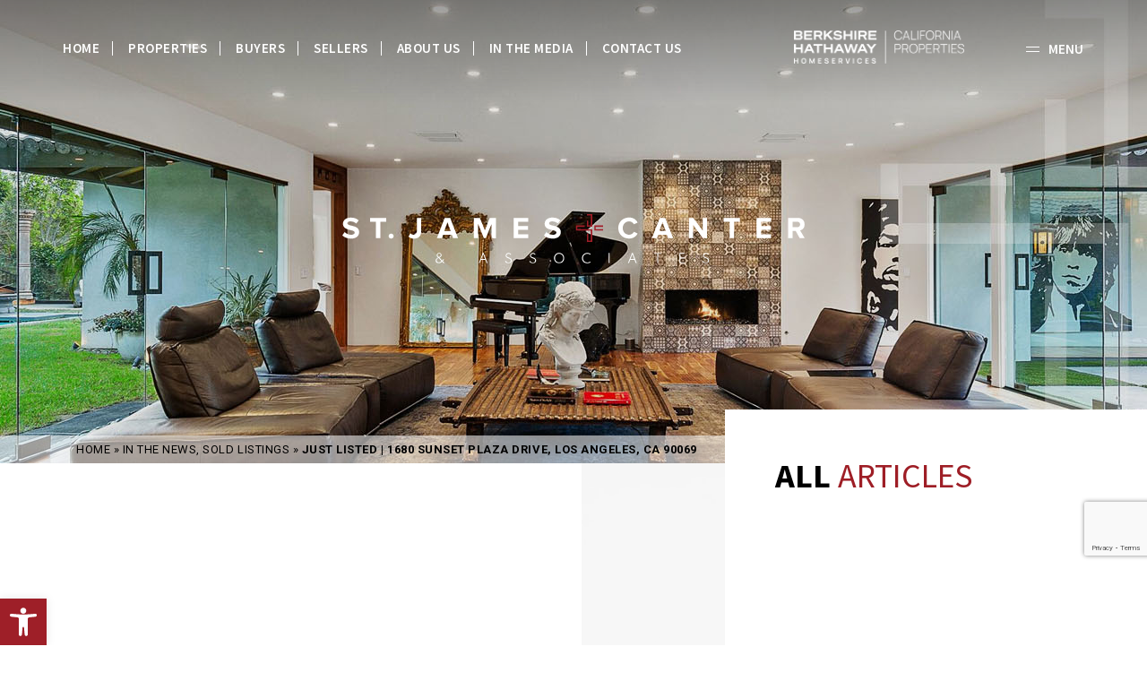

--- FILE ---
content_type: text/html; charset=UTF-8
request_url: https://stjamescanter.com/just-listed-in-escrow-1680-sunset-plaza-drive-los-angeles-ca-90069/
body_size: 26842
content:
<!DOCTYPE html>
<html lang="en-US">
<head>
	<meta http-equiv="X-UA-Compatible" content="IE=edge" />
	<meta charset="UTF-8" />
	<meta id="viewport-tag" name="viewport" content="width=device-width, initial-scale=1"/>
	<title>Just Listed | 1680 Sunset Plaza Drive, Los Angeles, CA 90069</title>
	<link rel="pingback" href="https://stjamescanter.com/xmlrpc.php" />
	<meta name='robots' content='index, follow, max-image-preview:large, max-snippet:-1, max-video-preview:-1' />
	<style>img:is([sizes="auto" i], [sizes^="auto," i]) { contain-intrinsic-size: 3000px 1500px }</style>
	<link rel="apple-touch-icon" sizes="76x76" href="https://stjamescanter.com/wp-content/themes/stjamescanter.com/favicons/apple-touch-icon.png">
<link rel="icon" type="image/png" sizes="32x32" href="https://stjamescanter.com/wp-content/themes/stjamescanter.com/favicons/favicon-32x32.png">
<link rel="icon" type="image/png" sizes="16x16" href="https://stjamescanter.com/wp-content/themes/stjamescanter.com/favicons/favicon-16x16.png">
<link rel="manifest" href="https://stjamescanter.com/wp-content/themes/stjamescanter.com/favicons/manifest.json">
<link rel="mask-icon" href="https://stjamescanter.com/wp-content/themes/stjamescanter.com/favicons/safari-pinned-tab.svg">
<meta name="theme-color" content="#ffffff"><meta name="msvalidate.01" content="88B649231660B8A8CFB126A8E0D3F553" />
<meta name="google-site-verification" content="fC2pcPrbJsNZGmlxj6yEoaLNstoQcGIEEiIDTsC7UpM" />

	<!-- This site is optimized with the Yoast SEO plugin v25.8 - https://yoast.com/wordpress/plugins/seo/ -->
	<meta name="description" content="St. James + Canter Luxury Real Estate Just Listed This Hidden behind a Balinese teak wood gate surrounded by a tall hedge you will find this private, gated" />
	<link rel="canonical" href="https://stjamescanter.com/just-listed-in-escrow-1680-sunset-plaza-drive-los-angeles-ca-90069/" />
	<meta property="og:locale" content="en_US" />
	<meta property="og:type" content="article" />
	<meta property="og:title" content="Just Listed | 1680 Sunset Plaza Drive, Los Angeles, CA 90069" />
	<meta property="og:description" content="St. James + Canter Luxury Real Estate Just Listed This Hidden behind a Balinese teak wood gate surrounded by a tall hedge you will find this private, gated" />
	<meta property="og:url" content="https://stjamescanter.com/just-listed-in-escrow-1680-sunset-plaza-drive-los-angeles-ca-90069/" />
	<meta property="og:site_name" content="St. James + Canter" />
	<meta property="article:published_time" content="2013-06-03T20:17:52+00:00" />
	<meta property="article:modified_time" content="2020-04-08T07:19:24+00:00" />
	<meta property="og:image" content="https://stjamescanter.com/wp-content/uploads/2013/06/1680-Sunset-Plaza-Drive.jpg" />
	<meta property="og:image:width" content="2000" />
	<meta property="og:image:height" content="1333" />
	<meta property="og:image:type" content="image/jpeg" />
	<meta name="author" content="St. James + Canter" />
	<meta name="twitter:card" content="summary_large_image" />
	<meta name="twitter:label1" content="Written by" />
	<meta name="twitter:data1" content="St. James + Canter" />
	<meta name="twitter:label2" content="Est. reading time" />
	<meta name="twitter:data2" content="1 minute" />
	<script type="application/ld+json" class="yoast-schema-graph">{"@context":"https://schema.org","@graph":[{"@type":"WebPage","@id":"https://stjamescanter.com/just-listed-in-escrow-1680-sunset-plaza-drive-los-angeles-ca-90069/","url":"https://stjamescanter.com/just-listed-in-escrow-1680-sunset-plaza-drive-los-angeles-ca-90069/","name":"Just Listed | 1680 Sunset Plaza Drive, Los Angeles, CA 90069","isPartOf":{"@id":"https://stjamescanter.com/#website"},"primaryImageOfPage":{"@id":"https://stjamescanter.com/just-listed-in-escrow-1680-sunset-plaza-drive-los-angeles-ca-90069/#primaryimage"},"image":{"@id":"https://stjamescanter.com/just-listed-in-escrow-1680-sunset-plaza-drive-los-angeles-ca-90069/#primaryimage"},"thumbnailUrl":"https://stjamescanter.com/wp-content/uploads/2013/06/1680-Sunset-Plaza-Drive.jpg","datePublished":"2013-06-03T20:17:52+00:00","dateModified":"2020-04-08T07:19:24+00:00","author":{"@id":"https://stjamescanter.com/#/schema/person/77163735b7cbd76395893c9bdf6f25b8"},"description":"St. James + Canter Luxury Real Estate Just Listed This Hidden behind a Balinese teak wood gate surrounded by a tall hedge you will find this private, gated","breadcrumb":{"@id":"https://stjamescanter.com/just-listed-in-escrow-1680-sunset-plaza-drive-los-angeles-ca-90069/#breadcrumb"},"inLanguage":"en-US","potentialAction":[{"@type":"ReadAction","target":["https://stjamescanter.com/just-listed-in-escrow-1680-sunset-plaza-drive-los-angeles-ca-90069/"]}]},{"@type":"ImageObject","inLanguage":"en-US","@id":"https://stjamescanter.com/just-listed-in-escrow-1680-sunset-plaza-drive-los-angeles-ca-90069/#primaryimage","url":"https://stjamescanter.com/wp-content/uploads/2013/06/1680-Sunset-Plaza-Drive.jpg","contentUrl":"https://stjamescanter.com/wp-content/uploads/2013/06/1680-Sunset-Plaza-Drive.jpg","width":2000,"height":1333,"caption":"1680 Sunset Plaza Drive"},{"@type":"BreadcrumbList","@id":"https://stjamescanter.com/just-listed-in-escrow-1680-sunset-plaza-drive-los-angeles-ca-90069/#breadcrumb","itemListElement":[{"@type":"ListItem","position":1,"name":"Home","item":"https://stjamescanter.com/"},{"@type":"ListItem","position":2,"name":"JUST LISTED | 1680 Sunset Plaza Drive, Los Angeles, CA 90069"}]},{"@type":"WebSite","@id":"https://stjamescanter.com/#website","url":"https://stjamescanter.com/","name":"St. James + Canter","description":"","potentialAction":[{"@type":"SearchAction","target":{"@type":"EntryPoint","urlTemplate":"https://stjamescanter.com/?s={search_term_string}"},"query-input":{"@type":"PropertyValueSpecification","valueRequired":true,"valueName":"search_term_string"}}],"inLanguage":"en-US"},{"@type":"Person","@id":"https://stjamescanter.com/#/schema/person/77163735b7cbd76395893c9bdf6f25b8","name":"St. James + Canter","image":{"@type":"ImageObject","inLanguage":"en-US","@id":"https://stjamescanter.com/#/schema/person/image/","url":"https://secure.gravatar.com/avatar/2d9d3c13d4e0060cd9e2ef1b71a2ba8fc5d77af462886ed6d3cb5fc2234d54de?s=96&d=mm&r=g","contentUrl":"https://secure.gravatar.com/avatar/2d9d3c13d4e0060cd9e2ef1b71a2ba8fc5d77af462886ed6d3cb5fc2234d54de?s=96&d=mm&r=g","caption":"St. James + Canter"},"url":"https://stjamescanter.com/author/markus_canter/"}]}</script>
	<!-- / Yoast SEO plugin. -->


<link rel='dns-prefetch' href='//static.addtoany.com' />
<link rel='dns-prefetch' href='//resources.agentimage.com' />
<link rel='dns-prefetch' href='//maps.googleapis.com' />
<link rel='dns-prefetch' href='//widgets.leadconnectorhq.com' />
<link rel='dns-prefetch' href='//fonts.googleapis.com' />
<style>.ai-contact-wrap input.wpcf7-submit,
			    .ai-default-cf7wrap input.wpcf7-submit,
			    .error-forms input.wpcf7-submit {
			      background: #444444 !important;
			      color: #ffffff !important;
			    }
			    
			    .ai-contact-wrap input.wpcf7-submit:hover,
			    .ai-default-cf7wrap input.wpcf7-submit:hover,
			    .error-forms input.wpcf7-submit:hover {
			      background: #444444 !important;
			      color: #ffffff !important;
			    }
					.ai-default-cf7wrap input[type="text"]:focus, 
					.ai-default-cf7wrap input[type="tel"]:focus, 
					.ai-default-cf7wrap input[type="email"]:focus,
					.ai-default-cf7wrap select:focus,
					.ai-default-cf7wrap textarea:focus,
					.error-page-content-wrapper .error-forms input[type=text]:focus, 
					.error-page-content-wrapper .error-forms input[type=email]:focus, 
					.error-page-content-wrapper .error-forms input[type=phone]:focus,
					.error-page-content-wrapper .error-forms textarea:focus{
						border-color: #66afe9;
						outline: 0;
						-webkit-box-shadow: inset 0 1px 1px #66afe9, 0 0 8px #66afe9;
						box-shadow: inset 0 0 1px #66afe9, 0 0 8px #66afe9;
					}</style><link rel='stylesheet' id='custom-meta-css-css' href='https://stjamescanter.com/wp-content/themes/stjamescanter.com/modules/community-module/css/custom-page-meta-box.css' type='text/css' media='all' />
<link rel='stylesheet' id='dsidxpress-icons-css' href='https://stjamescanter.com/wp-content/plugins/dsidxpress/css/dsidx-icons.css' type='text/css' media='all' />
<link rel='stylesheet' id='wp-block-library-css' href='https://stjamescanter.com/wp-includes/css/dist/block-library/style.min.css' type='text/css' media='all' />
<style id='classic-theme-styles-inline-css' type='text/css'>
/*! This file is auto-generated */
.wp-block-button__link{color:#fff;background-color:#32373c;border-radius:9999px;box-shadow:none;text-decoration:none;padding:calc(.667em + 2px) calc(1.333em + 2px);font-size:1.125em}.wp-block-file__button{background:#32373c;color:#fff;text-decoration:none}
</style>
<style id='global-styles-inline-css' type='text/css'>
:root{--wp--preset--aspect-ratio--square: 1;--wp--preset--aspect-ratio--4-3: 4/3;--wp--preset--aspect-ratio--3-4: 3/4;--wp--preset--aspect-ratio--3-2: 3/2;--wp--preset--aspect-ratio--2-3: 2/3;--wp--preset--aspect-ratio--16-9: 16/9;--wp--preset--aspect-ratio--9-16: 9/16;--wp--preset--color--black: #000000;--wp--preset--color--cyan-bluish-gray: #abb8c3;--wp--preset--color--white: #ffffff;--wp--preset--color--pale-pink: #f78da7;--wp--preset--color--vivid-red: #cf2e2e;--wp--preset--color--luminous-vivid-orange: #ff6900;--wp--preset--color--luminous-vivid-amber: #fcb900;--wp--preset--color--light-green-cyan: #7bdcb5;--wp--preset--color--vivid-green-cyan: #00d084;--wp--preset--color--pale-cyan-blue: #8ed1fc;--wp--preset--color--vivid-cyan-blue: #0693e3;--wp--preset--color--vivid-purple: #9b51e0;--wp--preset--gradient--vivid-cyan-blue-to-vivid-purple: linear-gradient(135deg,rgba(6,147,227,1) 0%,rgb(155,81,224) 100%);--wp--preset--gradient--light-green-cyan-to-vivid-green-cyan: linear-gradient(135deg,rgb(122,220,180) 0%,rgb(0,208,130) 100%);--wp--preset--gradient--luminous-vivid-amber-to-luminous-vivid-orange: linear-gradient(135deg,rgba(252,185,0,1) 0%,rgba(255,105,0,1) 100%);--wp--preset--gradient--luminous-vivid-orange-to-vivid-red: linear-gradient(135deg,rgba(255,105,0,1) 0%,rgb(207,46,46) 100%);--wp--preset--gradient--very-light-gray-to-cyan-bluish-gray: linear-gradient(135deg,rgb(238,238,238) 0%,rgb(169,184,195) 100%);--wp--preset--gradient--cool-to-warm-spectrum: linear-gradient(135deg,rgb(74,234,220) 0%,rgb(151,120,209) 20%,rgb(207,42,186) 40%,rgb(238,44,130) 60%,rgb(251,105,98) 80%,rgb(254,248,76) 100%);--wp--preset--gradient--blush-light-purple: linear-gradient(135deg,rgb(255,206,236) 0%,rgb(152,150,240) 100%);--wp--preset--gradient--blush-bordeaux: linear-gradient(135deg,rgb(254,205,165) 0%,rgb(254,45,45) 50%,rgb(107,0,62) 100%);--wp--preset--gradient--luminous-dusk: linear-gradient(135deg,rgb(255,203,112) 0%,rgb(199,81,192) 50%,rgb(65,88,208) 100%);--wp--preset--gradient--pale-ocean: linear-gradient(135deg,rgb(255,245,203) 0%,rgb(182,227,212) 50%,rgb(51,167,181) 100%);--wp--preset--gradient--electric-grass: linear-gradient(135deg,rgb(202,248,128) 0%,rgb(113,206,126) 100%);--wp--preset--gradient--midnight: linear-gradient(135deg,rgb(2,3,129) 0%,rgb(40,116,252) 100%);--wp--preset--font-size--small: 13px;--wp--preset--font-size--medium: 20px;--wp--preset--font-size--large: 36px;--wp--preset--font-size--x-large: 42px;--wp--preset--spacing--20: 0.44rem;--wp--preset--spacing--30: 0.67rem;--wp--preset--spacing--40: 1rem;--wp--preset--spacing--50: 1.5rem;--wp--preset--spacing--60: 2.25rem;--wp--preset--spacing--70: 3.38rem;--wp--preset--spacing--80: 5.06rem;--wp--preset--shadow--natural: 6px 6px 9px rgba(0, 0, 0, 0.2);--wp--preset--shadow--deep: 12px 12px 50px rgba(0, 0, 0, 0.4);--wp--preset--shadow--sharp: 6px 6px 0px rgba(0, 0, 0, 0.2);--wp--preset--shadow--outlined: 6px 6px 0px -3px rgba(255, 255, 255, 1), 6px 6px rgba(0, 0, 0, 1);--wp--preset--shadow--crisp: 6px 6px 0px rgba(0, 0, 0, 1);}:where(.is-layout-flex){gap: 0.5em;}:where(.is-layout-grid){gap: 0.5em;}body .is-layout-flex{display: flex;}.is-layout-flex{flex-wrap: wrap;align-items: center;}.is-layout-flex > :is(*, div){margin: 0;}body .is-layout-grid{display: grid;}.is-layout-grid > :is(*, div){margin: 0;}:where(.wp-block-columns.is-layout-flex){gap: 2em;}:where(.wp-block-columns.is-layout-grid){gap: 2em;}:where(.wp-block-post-template.is-layout-flex){gap: 1.25em;}:where(.wp-block-post-template.is-layout-grid){gap: 1.25em;}.has-black-color{color: var(--wp--preset--color--black) !important;}.has-cyan-bluish-gray-color{color: var(--wp--preset--color--cyan-bluish-gray) !important;}.has-white-color{color: var(--wp--preset--color--white) !important;}.has-pale-pink-color{color: var(--wp--preset--color--pale-pink) !important;}.has-vivid-red-color{color: var(--wp--preset--color--vivid-red) !important;}.has-luminous-vivid-orange-color{color: var(--wp--preset--color--luminous-vivid-orange) !important;}.has-luminous-vivid-amber-color{color: var(--wp--preset--color--luminous-vivid-amber) !important;}.has-light-green-cyan-color{color: var(--wp--preset--color--light-green-cyan) !important;}.has-vivid-green-cyan-color{color: var(--wp--preset--color--vivid-green-cyan) !important;}.has-pale-cyan-blue-color{color: var(--wp--preset--color--pale-cyan-blue) !important;}.has-vivid-cyan-blue-color{color: var(--wp--preset--color--vivid-cyan-blue) !important;}.has-vivid-purple-color{color: var(--wp--preset--color--vivid-purple) !important;}.has-black-background-color{background-color: var(--wp--preset--color--black) !important;}.has-cyan-bluish-gray-background-color{background-color: var(--wp--preset--color--cyan-bluish-gray) !important;}.has-white-background-color{background-color: var(--wp--preset--color--white) !important;}.has-pale-pink-background-color{background-color: var(--wp--preset--color--pale-pink) !important;}.has-vivid-red-background-color{background-color: var(--wp--preset--color--vivid-red) !important;}.has-luminous-vivid-orange-background-color{background-color: var(--wp--preset--color--luminous-vivid-orange) !important;}.has-luminous-vivid-amber-background-color{background-color: var(--wp--preset--color--luminous-vivid-amber) !important;}.has-light-green-cyan-background-color{background-color: var(--wp--preset--color--light-green-cyan) !important;}.has-vivid-green-cyan-background-color{background-color: var(--wp--preset--color--vivid-green-cyan) !important;}.has-pale-cyan-blue-background-color{background-color: var(--wp--preset--color--pale-cyan-blue) !important;}.has-vivid-cyan-blue-background-color{background-color: var(--wp--preset--color--vivid-cyan-blue) !important;}.has-vivid-purple-background-color{background-color: var(--wp--preset--color--vivid-purple) !important;}.has-black-border-color{border-color: var(--wp--preset--color--black) !important;}.has-cyan-bluish-gray-border-color{border-color: var(--wp--preset--color--cyan-bluish-gray) !important;}.has-white-border-color{border-color: var(--wp--preset--color--white) !important;}.has-pale-pink-border-color{border-color: var(--wp--preset--color--pale-pink) !important;}.has-vivid-red-border-color{border-color: var(--wp--preset--color--vivid-red) !important;}.has-luminous-vivid-orange-border-color{border-color: var(--wp--preset--color--luminous-vivid-orange) !important;}.has-luminous-vivid-amber-border-color{border-color: var(--wp--preset--color--luminous-vivid-amber) !important;}.has-light-green-cyan-border-color{border-color: var(--wp--preset--color--light-green-cyan) !important;}.has-vivid-green-cyan-border-color{border-color: var(--wp--preset--color--vivid-green-cyan) !important;}.has-pale-cyan-blue-border-color{border-color: var(--wp--preset--color--pale-cyan-blue) !important;}.has-vivid-cyan-blue-border-color{border-color: var(--wp--preset--color--vivid-cyan-blue) !important;}.has-vivid-purple-border-color{border-color: var(--wp--preset--color--vivid-purple) !important;}.has-vivid-cyan-blue-to-vivid-purple-gradient-background{background: var(--wp--preset--gradient--vivid-cyan-blue-to-vivid-purple) !important;}.has-light-green-cyan-to-vivid-green-cyan-gradient-background{background: var(--wp--preset--gradient--light-green-cyan-to-vivid-green-cyan) !important;}.has-luminous-vivid-amber-to-luminous-vivid-orange-gradient-background{background: var(--wp--preset--gradient--luminous-vivid-amber-to-luminous-vivid-orange) !important;}.has-luminous-vivid-orange-to-vivid-red-gradient-background{background: var(--wp--preset--gradient--luminous-vivid-orange-to-vivid-red) !important;}.has-very-light-gray-to-cyan-bluish-gray-gradient-background{background: var(--wp--preset--gradient--very-light-gray-to-cyan-bluish-gray) !important;}.has-cool-to-warm-spectrum-gradient-background{background: var(--wp--preset--gradient--cool-to-warm-spectrum) !important;}.has-blush-light-purple-gradient-background{background: var(--wp--preset--gradient--blush-light-purple) !important;}.has-blush-bordeaux-gradient-background{background: var(--wp--preset--gradient--blush-bordeaux) !important;}.has-luminous-dusk-gradient-background{background: var(--wp--preset--gradient--luminous-dusk) !important;}.has-pale-ocean-gradient-background{background: var(--wp--preset--gradient--pale-ocean) !important;}.has-electric-grass-gradient-background{background: var(--wp--preset--gradient--electric-grass) !important;}.has-midnight-gradient-background{background: var(--wp--preset--gradient--midnight) !important;}.has-small-font-size{font-size: var(--wp--preset--font-size--small) !important;}.has-medium-font-size{font-size: var(--wp--preset--font-size--medium) !important;}.has-large-font-size{font-size: var(--wp--preset--font-size--large) !important;}.has-x-large-font-size{font-size: var(--wp--preset--font-size--x-large) !important;}
:where(.wp-block-post-template.is-layout-flex){gap: 1.25em;}:where(.wp-block-post-template.is-layout-grid){gap: 1.25em;}
:where(.wp-block-columns.is-layout-flex){gap: 2em;}:where(.wp-block-columns.is-layout-grid){gap: 2em;}
:root :where(.wp-block-pullquote){font-size: 1.5em;line-height: 1.6;}
</style>
<link rel='stylesheet' id='agentimage-font-css' href='https://resources.agentimage.com/font-icons/agentimage.font.icons.css' type='text/css' media='' />
<link rel='stylesheet' id='aios-starter-theme-bootstrap-css' href='https://resources.agentimage.com/bootstrap/bootstrap.min.css' type='text/css' media='all' />
<link rel='stylesheet' id='aios-starter-theme-popup-style-css' href='https://resources.agentimage.com/libraries/css/aios-popup.min.css' type='text/css' media='all' />
<link rel='stylesheet' id='aios-initial-setup-frontend-style-css' href='https://resources.agentimage.com/libraries/css/frontend.min.css' type='text/css' media='all' />
<link rel='stylesheet' id='aios-animate-style-css' href='https://resources.agentimage.com/libraries/css/animate.min.css' type='text/css' media='all' />
<link rel='stylesheet' id='aios-slick-style-css' href='https://resources.agentimage.com/libraries/css/slick.min.css' type='text/css' media='all' />
<link rel='stylesheet' id='contact-form-7-css' href='https://stjamescanter.com/wp-content/plugins/contact-form-7/includes/css/styles.css' type='text/css' media='all' />
<link rel='stylesheet' id='dashicons-css' href='https://stjamescanter.com/wp-includes/css/dashicons.min.css' type='text/css' media='all' />
<link rel='stylesheet' id='LeadConnector-css' href='https://stjamescanter.com/wp-content/plugins/leadconnector/public/css/lc-public.css' type='text/css' media='all' />
<link rel='stylesheet' id='pojo-a11y-css' href='https://stjamescanter.com/wp-content/plugins/pojo-accessibility/modules/legacy/assets/css/style.min.css' type='text/css' media='all' />
<link rel='stylesheet' id='aios-starter-theme-style-css' href='https://stjamescanter.com/wp-content/themes/aios-starter-theme/style.css' type='text/css' media='all' />
<link rel='stylesheet' id='aios-starter-theme-child-style-css' href='https://stjamescanter.com/wp-content/themes/stjamescanter.com/style.css' type='text/css' media='all' />
<link rel='stylesheet' id='aios-starter-theme-child-style-media-queries-css' href='https://stjamescanter.com/wp-content/themes/stjamescanter.com/style-media-queries.css' type='text/css' media='all' />
<link rel='stylesheet' id='css-animate-css' href='https://stjamescanter.com/wp-content/themes/stjamescanter.com/css/animate.css' type='text/css' media='all' />
<link rel='stylesheet' id='css-range-css' href='https://stjamescanter.com/wp-content/themes/stjamescanter.com/css/jquery.range.css' type='text/css' media='all' />
<link crossorigin="anonymous" rel='stylesheet' id='SourceSansPro-css' href='https://fonts.googleapis.com/css?family=Source+Sans+Pro%3A300%2C400%2C600%2C700' type='text/css' media='all' />
<link crossorigin="anonymous" rel='stylesheet' id='Roboto-css' href='https://fonts.googleapis.com/css?family=Roboto%3A300%2C400%2C500%2C700' type='text/css' media='all' />
<link rel='stylesheet' id='custom-page-in-the-news-css' href='https://stjamescanter.com/wp-content/themes/stjamescanter.com/css/custom-page/in-the-news.css' type='text/css' media='all' />
<link rel='stylesheet' id='addtoany-css' href='https://stjamescanter.com/wp-content/plugins/add-to-any/addtoany.min.css' type='text/css' media='all' />
<link rel='stylesheet' id='jquery-ui-smoothness-css' href='https://stjamescanter.com/wp-content/plugins/contact-form-7/includes/js/jquery-ui/themes/smoothness/jquery-ui.min.css' type='text/css' media='screen' />
<link rel='stylesheet' id='aios-mobile-header-main-css' href='https://stjamescanter.com/wp-content/plugins/aios-initial-setup/app/widgets/mobile-header/views/lib/css/style.css' type='text/css' media='all' />
<script type="text/javascript" id="jquery-core-js-extra">
/* <![CDATA[ */
var acib_commissions = {"list":[],"default":{"label":"Buyer\u2019s Agent Compensation","value":"2.5%","disclaimer":"Buyer\u2019s Agent Compensation is not provided by the MLS, IDX or by Agent Image. Buyer\u2019s Agent Compensation is not set by law and is fully negotiable."}};
var aiosCustomIDXBVariables = {"adminUrl":"https:\/\/stjamescanter.com\/wp-admin\/","homeUrl":"https:\/\/stjamescanter.com","postTitle":"JUST LISTED | 1680 Sunset Plaza Drive, Los Angeles, CA 90069","stylesheetUrl":"https:\/\/stjamescanter.com\/wp-content\/themes\/stjamescanter.com","themeSlug":"stjamescanter.com","base64Image":"data:image\/png;base64,iVBORw0KGgoAAAANSUhEUgAAAAEAAAABCAQAAAC1HAwCAAAAC0lEQVR42mP8\/x8AAwMCAO+ip1sAAAAASUVORK5CYII=","noImage":"https:\/\/stjamescanter.com\/wp-content\/plugins\/aios-custom-idx-broker\/assets\/images\/no-photo.png","templates":{"results":{"name":"Default","fullname":"default-core","screenshot":"https:\/\/stjamescanter.com\/wp-content\/plugins\/aios-custom-idx-broker\/templates\/results-page\/default\/screenshot.jpg"},"details":{"name":"Default","fullname":"default-core","screenshot":"https:\/\/stjamescanter.com\/wp-content\/plugins\/aios-custom-idx-broker\/templates\/details-page\/default\/screenshot.jpg"}}};
/* ]]> */
</script>
<script type="text/javascript" src="https://resources.agentimage.com/libraries/jquery/jquery-1.12.4-wp.js" id="jquery-core-js"></script>
<script type="text/javascript" src="https://resources.agentimage.com/libraries/jquery-migrate/jquery-migrate-1.4.1-wp.js" id="jquery-migrate-js"></script>
<script type="text/javascript" src="https://stjamescanter.com/wp-content/themes/stjamescanter.com/modules/community-module/js/custom-page-meta-js.js" id="custom-meta-js-js"></script>
<script type="text/javascript" id="addtoany-core-js-before">
/* <![CDATA[ */
window.a2a_config=window.a2a_config||{};a2a_config.callbacks=[];a2a_config.overlays=[];a2a_config.templates={};
/* ]]> */
</script>
<script type="text/javascript" defer src="https://static.addtoany.com/menu/page.js" id="addtoany-core-js"></script>
<script type="text/javascript" defer src="https://stjamescanter.com/wp-content/plugins/add-to-any/addtoany.min.js" id="addtoany-jquery-js"></script>
<script type="text/javascript" src="https://resources.agentimage.com/libraries/js/purify.min.js" id="dompurify-js"></script>
<script type="text/javascript" src="https://resources.agentimage.com/libraries/js/bowser-scripts.js" id="aios-starter-theme-bowser-js"></script>
<script type="text/javascript" src="https://resources.agentimage.com/libraries/js/browser-selector.min.js" id="aios-starter-theme-crossbrowserselector-js"></script>
<script type="text/javascript" src="https://resources.agentimage.com/libraries/js/placeholders.min.js" id="aios-starter-theme-placeholder-js"></script>
<script type="text/javascript" async src="https://resources.agentimage.com/libraries/js/lazysizes.min.js" id="aios-lazysizes-js"></script>
<script type="text/javascript" src="https://resources.agentimage.com/bootstrap/bootstrap.min.js" id="aios-starter-theme-bootstrap-js-js"></script>
<script type="text/javascript" src="https://resources.agentimage.com/libraries/js/jquery.nav-tab-double-tap.min.js" id="aios-nav-double-tap-js"></script>
<script type="text/javascript" src="https://resources.agentimage.com/libraries/js/aios-popup.min.js" id="aios-starter-theme-popup-js"></script>
<script type="text/javascript" src="https://resources.agentimage.com/libraries/js/aios-default-libraries.min.js" id="aios-default-functions-js"></script>
<script type="text/javascript" src="https://resources.agentimage.com/libraries/js/aios-initial-setup-frontend.min.js" id="aios-initial-setup-frontend-scripts-js"></script>
<script type="text/javascript" src="https://resources.agentimage.com/libraries/js/jquery.chain-height.min.js" id="aios-chain-height-script-js"></script>
<script type="text/javascript" src="https://resources.agentimage.com/libraries/js/jquery.elementpeek.min.js" id="aios-elementpeek-script-js"></script>
<script type="text/javascript" src="https://resources.agentimage.com/libraries/js/slick.min.js" id="aios-slick-script-js"></script>
<script type="text/javascript" src="https://stjamescanter.com/wp-content/plugins/aios-initial-setup/app/modules/contact-form-7-fix-date-field/js/contact-form7-normalize-date-field.js" id="aios-initial-setup-cf7-fix-date-field-js"></script>
<script type="text/javascript" src="https://stjamescanter.com/wp-content/plugins/aios-initial-setup/app/modules/contact-form-7-floating-tooltip-fix/js/contact-form7-floating-tooltip-fix.js" id="aios-initial-setup-cf7-floating-tooltip-fix-js"></script>
<script type="text/javascript" src="https://widgets.leadconnectorhq.com/loader.js" id="LeadConnector.lc_text_widget-js"></script>
<script type="text/javascript" id="LeadConnector-js-extra">
/* <![CDATA[ */
var lc_public_js = {"text_widget_location_id":"qWzhKUPlrwmfQAweqJ1F","text_widget_heading":"","text_widget_sub_heading":"","text_widget_error":"0","text_widget_use_email_field":"0","text_widget_settings":{"supportContact":"","promptAvatar":"https:\/\/firebasestorage.googleapis.com\/v0\/b\/highlevel-backend.appspot.com\/o\/locationPhotos%2FqWzhKUPlrwmfQAweqJ1F%2Fchat-widget-person?alt=media&token=71cd395d-de30-4d38-8994-8f0e09a41090","heading":"Have a question?","legalMsg":"By submitting you agree to receive SMS or e-mails for the provided channel. Rates may be applied.","agencyWebsite":"https:\/\/www.momentum.realty","useEmailField":false,"enableRevisitMessage":true,"agencyName":"Momentum","showPrompt":true,"autoCountryCode":true,"subHeading":"Enter your question below and a representative will get right back to you.","countryCode":"","widgetPrimaryColor":"#912B2B","promptMsg":"Hi there, have a question? Text us here.","revisitPromptMsg":"Welcome back {{name}}, how can we help you today?","successMsg":"One of our representatives will contact you shortly.","showAgencyBranding":true,"thankYouMsg":"Thank You!"},"text_widget_cdn_base_url":"https:\/\/widgets.leadconnectorhq.com\/"};
/* ]]> */
</script>
<script type="text/javascript" src="https://stjamescanter.com/wp-content/plugins/leadconnector/public/js/lc-public.js" id="LeadConnector-js"></script>
<!--[if lt IE 9]>
<script type="text/javascript" src="https://stjamescanter.com/wp-content/themes/aios-starter-theme/js/placeholders.min.js" id="aios-starter-theme-placeholders-js"></script>
<![endif]-->
<!--[if lt IE 9]>
<script type="text/javascript" src="https://stjamescanter.com/wp-content/themes/aios-starter-theme/js/html5.js" id="aios-starter-theme-html5-js"></script>
<![endif]-->
<script type="text/javascript" src="https://stjamescanter.com/wp-content/themes/aios-starter-theme/js/global.js" id="aios-starter-theme-global-js"></script>
<script type="text/javascript" src="https://stjamescanter.com/wp-content/themes/stjamescanter.com/js/jquery.range-min.js" id="jquery-range-js"></script>
<script type="text/javascript" src="https://stjamescanter.com/wp-content/themes/stjamescanter.com/js/jquery.animateNumber.min.js" id="jquery-animate-number-js"></script>
<script type="text/javascript" src="https://stjamescanter.com/wp-content/themes/stjamescanter.com/js/wow.min.js" id="jquery-wow-js"></script>
<script type="text/javascript" src="https://stjamescanter.com/wp-content/themes/stjamescanter.com/js/scripts.js" id="aios-starter-theme-child-script-js"></script>
<script type="text/javascript" src="https://stjamescanter.com/wp-content/themes/stjamescanter.com/js/easy-paginate.js" id="aios-starter-theme-easy-paginate-js"></script>
<script type="application/ld+json">{
    "@context": "https:\/\/schema.org",
    "@graph": [
        [
            [
                {
                    "@type": "SiteNavigationElement",
                    "name": "Home",
                    "url": "https:\/\/stjamescanter.com\/"
                },
                {
                    "@type": "SiteNavigationElement",
                    "name": "Properties",
                    "url": "https:\/\/stjamescanter.com\/our-listings\/"
                },
                {
                    "@type": "SiteNavigationElement",
                    "name": "Our Listings",
                    "url": "https:\/\/stjamescanter.com\/our-listings\/"
                },
                {
                    "@type": "SiteNavigationElement",
                    "name": "Recently Sold",
                    "url": "https:\/\/stjamescanter.com\/recently-sold\/"
                },
                {
                    "@type": "SiteNavigationElement",
                    "name": "New Development",
                    "url": "https:\/\/stjamescanter.com\/new-development\/"
                },
                {
                    "@type": "SiteNavigationElement",
                    "name": "Palm Springs Area",
                    "url": "https:\/\/stjamescanter.com\/palm-springs-coachella\/"
                },
                {
                    "@type": "SiteNavigationElement",
                    "name": "International",
                    "url": "https:\/\/stjamescanter.com\/international\/"
                },
                {
                    "@type": "SiteNavigationElement",
                    "name": "Buyers",
                    "url": "https:\/\/stjamescanter.com\/buy-with-us\/"
                },
                {
                    "@type": "SiteNavigationElement",
                    "name": "Buy With Us",
                    "url": "https:\/\/stjamescanter.com\/buy-with-us\/"
                },
                {
                    "@type": "SiteNavigationElement",
                    "name": "Neighborhood Guides",
                    "url": "https:\/\/stjamescanter.com\/neighborhood-guides\/"
                },
                {
                    "@type": "SiteNavigationElement",
                    "name": "Search The MLS",
                    "url": "http:\/\/stjamescanter.idxbroker.com\/idx\/search\/advanced"
                },
                {
                    "@type": "SiteNavigationElement",
                    "name": "International",
                    "url": "https:\/\/stjamescanter.com\/international\/"
                },
                {
                    "@type": "SiteNavigationElement",
                    "name": "Sellers",
                    "url": "https:\/\/stjamescanter.com\/list-with-us\/"
                },
                {
                    "@type": "SiteNavigationElement",
                    "name": "List With Us",
                    "url": "https:\/\/stjamescanter.com\/list-with-us\/"
                },
                {
                    "@type": "SiteNavigationElement",
                    "name": "Marketing",
                    "url": "https:\/\/stjamescanter.com\/marketing\/"
                },
                {
                    "@type": "SiteNavigationElement",
                    "name": "Proven Results",
                    "url": "https:\/\/stjamescanter.com\/marketing\/proven-results\/"
                },
                {
                    "@type": "SiteNavigationElement",
                    "name": "Local Experts",
                    "url": "https:\/\/stjamescanter.com\/marketing\/local-experts\/"
                },
                {
                    "@type": "SiteNavigationElement",
                    "name": "Nationally Recognized",
                    "url": "https:\/\/stjamescanter.com\/marketing\/nationally-recognized\/"
                },
                {
                    "@type": "SiteNavigationElement",
                    "name": "Globally Connected",
                    "url": "https:\/\/stjamescanter.com\/marketing\/globally-connected\/"
                },
                {
                    "@type": "SiteNavigationElement",
                    "name": "Online Presence",
                    "url": "https:\/\/stjamescanter.com\/marketing\/online-presence\/"
                },
                {
                    "@type": "SiteNavigationElement",
                    "name": "In The Media",
                    "url": "https:\/\/stjamescanter.com\/marketing\/in-the-media\/"
                },
                {
                    "@type": "SiteNavigationElement",
                    "name": "What\u2019s My Home Worth?",
                    "url": "https:\/\/stjamescanter.com\/whats-my-home-worth\/"
                },
                {
                    "@type": "SiteNavigationElement",
                    "name": "About Us",
                    "url": "https:\/\/stjamescanter.com\/st-james-canter\/"
                },
                {
                    "@type": "SiteNavigationElement",
                    "name": "St. James + Canter",
                    "url": "https:\/\/stjamescanter.com\/st-james-canter\/"
                },
                {
                    "@type": "SiteNavigationElement",
                    "name": "Markus Canter",
                    "url": "https:\/\/stjamescanter.com\/markus-canter\/"
                },
                {
                    "@type": "SiteNavigationElement",
                    "name": "Cristie St. James",
                    "url": "https:\/\/stjamescanter.com\/cristie-st-james\/"
                },
                {
                    "@type": "SiteNavigationElement",
                    "name": "Our Team",
                    "url": "https:\/\/stjamescanter.com\/our-team\/"
                },
                {
                    "@type": "SiteNavigationElement",
                    "name": "Our Services",
                    "url": "https:\/\/stjamescanter.com\/about\/services\/"
                },
                {
                    "@type": "SiteNavigationElement",
                    "name": "What Our Clients Are Saying",
                    "url": "https:\/\/stjamescanter.com\/what-our-clients-are-saying\/"
                },
                {
                    "@type": "SiteNavigationElement",
                    "name": "Impact",
                    "url": "https:\/\/stjamescanter.com\/impact\/"
                },
                {
                    "@type": "SiteNavigationElement",
                    "name": "In The Media",
                    "url": "https:\/\/stjamescanter.com\/marketing\/in-the-media\/"
                },
                {
                    "@type": "SiteNavigationElement",
                    "name": "As Seen On",
                    "url": "https:\/\/stjamescanter.com\/in-the-media\/"
                },
                {
                    "@type": "SiteNavigationElement",
                    "name": "In the News",
                    "url": "https:\/\/stjamescanter.com\/in-the-news\/"
                },
                {
                    "@type": "SiteNavigationElement",
                    "name": "Contact Us",
                    "url": "https:\/\/stjamescanter.com\/contact-us\/"
                }
            ]
        ]
    ]
}</script>
            <style type="text/css" media="all">.aios-slider.aios-slider-template-default .splide:not(.is-initialized):not(.is-rendered){background:#dedede;visibility:visible}.aios-slider.aios-slider-template-default .splide:not(.is-initialized):not(.is-rendered) .splide__arrows,
.aios-slider.aios-slider-template-default .splide:not(.is-initialized):not(.is-rendered) .aios-slider-tagline{display:none}.aios-slider.aios-slider-template-default .splide:not(.is-initialized):not(.is-rendered) .splide__list{position:relative;display:block}.aios-slider.aios-slider-template-default .splide:not(.is-initialized):not(.is-rendered) .aios-slider-slide{position:relative;display:block}.aios-slider.aios-slider-template-default .splide:not(.is-initialized):not(.is-rendered) .aios-slider-slide:nth-child(n+2){display:none}.aios-slider.aios-slider-template-default .splide:not(.is-initialized):not(.is-rendered) .aios-slider-volume,
.aios-slider.aios-slider-template-default .splide:not(.is-initialized):not(.is-rendered) .aios-slider-custom-video button,
.aios-slider.aios-slider-template-default .splide:not(.is-initialized):not(.is-rendered) .aios-slider-slide:nth-child(n+2){display:none}.aios-slider.aios-slider-template-default .splide:not(.is-initialized):not(.is-rendered) .aios-slider-img{user-select:none;position:relative;display:block;pointer-events:auto;background:#dedede;overflow:hidden}.aios-slider.aios-slider-template-default .splide:not(.is-initialized):not(.is-rendered) .aios-slider-img img{position:absolute;top:0;left:0;width:100%;height:100%;object-fit:cover;object-position:center center;pointer-events:none}.aios-slider.aios-slider-template-default .splide:not(.is-initialized):not(.is-rendered) .aios-slider-img canvas{display:block;width:100%}.aios-slider.aios-slider-template-default .splide:not(.is-initialized):not(.is-rendered) .aios-slider-custom-video{position:relative;display:block;overflow:hidden}.aios-slider.aios-slider-template-default .splide:not(.is-initialized):not(.is-rendered) .aios-slider-custom-video video{position:absolute;top:0;left:0;width:100%;height:100%;object-fit:cover;object-position:center center}.aios-slider.aios-slider-template-default .splide:not(.is-initialized):not(.is-rendered) .aios-slider-custom-video canvas{display:block;width:100%}</style>
        <style type="text/css">
#pojo-a11y-toolbar .pojo-a11y-toolbar-toggle a{ background-color: #9e1f28;	color: #ffffff;}
#pojo-a11y-toolbar .pojo-a11y-toolbar-overlay, #pojo-a11y-toolbar .pojo-a11y-toolbar-overlay ul.pojo-a11y-toolbar-items.pojo-a11y-links{ border-color: #9e1f28;}
body.pojo-a11y-focusable a:focus{ outline-style: solid !important;	outline-width: 1px !important;	outline-color: #FF0000 !important;}
#pojo-a11y-toolbar{ top: 100px !important;}
#pojo-a11y-toolbar .pojo-a11y-toolbar-overlay{ background-color: #ffffff;}
#pojo-a11y-toolbar .pojo-a11y-toolbar-overlay ul.pojo-a11y-toolbar-items li.pojo-a11y-toolbar-item a, #pojo-a11y-toolbar .pojo-a11y-toolbar-overlay p.pojo-a11y-toolbar-title{ color: #333333;}
#pojo-a11y-toolbar .pojo-a11y-toolbar-overlay ul.pojo-a11y-toolbar-items li.pojo-a11y-toolbar-item a.active{ background-color: #9e1f28;	color: #ffffff;}
@media (max-width: 767px) { #pojo-a11y-toolbar { top: 50px !important; } }</style><link rel="amphtml" href="https://stjamescanter.com/just-listed-in-escrow-1680-sunset-plaza-drive-los-angeles-ca-90069/?amp=1">		<style type="text/css" id="wp-custom-css">
			.header-realtor-logo img {
	filter: invert(1);
}

.fixed-header .header-realtor-logo img {
	filter: none;
	max-width: 190px;
	margin: 0 auto;
}		</style>
		
<!-- Global site tag (gtag.js) - Google Analytics -->
  <script async src="https://www.googletagmanager.com/gtag/js?id=G-CV9F71Y7LR"></script>
  <script>
    window.dataLayer = window.dataLayer || [];
    function gtag(){dataLayer.push(arguments);}
    gtag('js', new Date());
  
    gtag('config', 'G-CV9F71Y7LR');
  </script>
	<script>
       var wow = new WOW(
        {
            mobile : false
        }
        )
        wow.init();
    </script>
</head>
<body class="wp-singular post-template-default single single-post postid-10091 single-format-standard wp-theme-aios-starter-theme wp-child-theme-stjamescantercom ip-container post-post-just-listed-in-escrow-1680-sunset-plaza-drive-los-angeles-ca-90069">
		<div class="textwidget custom-html-widget"></div>	
	<div id="main-wrapper">
	
		<header class="main-header">
            			<div class="container">
				<div class="row">
					<div class="col-md-8">
						<nav class="header-nav">
							<div class="menu-main-nav-container"><ul id="nav" class="menu"><li id="menu-item-268" class="ip-home-link menu-item menu-item-type-custom menu-item-object-custom menu-item-home menu-item-268"><a href="https://stjamescanter.com/" data-title="Home">Home</a></li>
<li id="menu-item-99099" class="menu-item menu-item-type-custom menu-item-object-custom menu-item-has-children menu-item-99099"><a href="https://stjamescanter.com/our-listings/" data-title="Properties">Properties</a>
<ul class="sub-menu">
	<li id="menu-item-99102" class="menu-item menu-item-type-custom menu-item-object-custom menu-item-99102"><a href="https://stjamescanter.com/our-listings/" data-title="Our Listings">Our Listings</a></li>
	<li id="menu-item-99103" class="menu-item menu-item-type-custom menu-item-object-custom menu-item-99103"><a href="https://stjamescanter.com/recently-sold/" data-title="Recently Sold">Recently Sold</a></li>
	<li id="menu-item-16129" class="menu-item menu-item-type-post_type menu-item-object-page menu-item-16129"><a href="https://stjamescanter.com/new-development/" data-title="New Development">New Development</a></li>
	<li id="menu-item-123367" class="menu-item menu-item-type-post_type menu-item-object-page menu-item-123367"><a href="https://stjamescanter.com/palm-springs-coachella/" data-title="Palm Springs Area">Palm Springs Area</a></li>
	<li id="menu-item-116163" class="menu-item menu-item-type-post_type menu-item-object-page menu-item-116163"><a href="https://stjamescanter.com/international/" data-title="International">International</a></li>
</ul>
</li>
<li id="menu-item-16136" class="menu-item menu-item-type-custom menu-item-object-custom menu-item-has-children menu-item-16136"><a href="https://stjamescanter.com/buy-with-us/" data-title="Buyers">Buyers</a>
<ul class="sub-menu">
	<li id="menu-item-16139" class="menu-item menu-item-type-post_type menu-item-object-page menu-item-16139"><a href="https://stjamescanter.com/buy-with-us/" data-title="Buy With Us">Buy With Us</a></li>
	<li id="menu-item-16142" class="menu-item menu-item-type-post_type menu-item-object-page menu-item-16142"><a href="https://stjamescanter.com/neighborhood-guides/" data-title="Neighborhood Guides">Neighborhood Guides</a></li>
	<li id="menu-item-99095" class="menu-item menu-item-type-custom menu-item-object-custom menu-item-99095"><a href="http://stjamescanter.idxbroker.com/idx/search/advanced" data-title="Search The MLS">Search The MLS</a></li>
	<li id="menu-item-116162" class="menu-item menu-item-type-post_type menu-item-object-page menu-item-116162"><a href="https://stjamescanter.com/international/" data-title="International">International</a></li>
</ul>
</li>
<li id="menu-item-16154" class="menu-item menu-item-type-post_type menu-item-object-page menu-item-has-children menu-item-16154"><a href="https://stjamescanter.com/list-with-us/" data-title="Sellers">Sellers</a>
<ul class="sub-menu">
	<li id="menu-item-16155" class="menu-item menu-item-type-post_type menu-item-object-page menu-item-16155"><a href="https://stjamescanter.com/list-with-us/" data-title="List With Us">List With Us</a></li>
	<li id="menu-item-16160" class="menu-item menu-item-type-post_type menu-item-object-page menu-item-has-children menu-item-16160"><a href="https://stjamescanter.com/marketing/" data-title="Marketing">Marketing</a>
	<ul class="sub-menu">
		<li id="menu-item-16161" class="menu-item menu-item-type-post_type menu-item-object-page menu-item-16161"><a href="https://stjamescanter.com/marketing/proven-results/" data-title="Proven Results">Proven Results</a></li>
		<li id="menu-item-16178" class="menu-item menu-item-type-post_type menu-item-object-page menu-item-16178"><a href="https://stjamescanter.com/marketing/local-experts/" data-title="Local Experts">Local Experts</a></li>
		<li id="menu-item-16179" class="menu-item menu-item-type-post_type menu-item-object-page menu-item-16179"><a href="https://stjamescanter.com/marketing/nationally-recognized/" data-title="Nationally Recognized">Nationally Recognized</a></li>
		<li id="menu-item-16180" class="menu-item menu-item-type-post_type menu-item-object-page menu-item-16180"><a href="https://stjamescanter.com/marketing/globally-connected/" data-title="Globally Connected">Globally Connected</a></li>
		<li id="menu-item-16181" class="menu-item menu-item-type-post_type menu-item-object-page menu-item-16181"><a href="https://stjamescanter.com/marketing/online-presence/" data-title="Online Presence">Online Presence</a></li>
		<li id="menu-item-16192" class="menu-item menu-item-type-post_type menu-item-object-page menu-item-16192"><a href="https://stjamescanter.com/marketing/in-the-media/" data-title="In The Media">In The Media</a></li>
	</ul>
</li>
	<li id="menu-item-93417" class="menu-item menu-item-type-post_type menu-item-object-page menu-item-93417"><a href="https://stjamescanter.com/whats-my-home-worth/" data-title="What’s My Home Worth?">What’s My Home Worth?</a></li>
</ul>
</li>
<li id="menu-item-1188" class="side-nav-width menu-item menu-item-type-post_type menu-item-object-page menu-item-has-children menu-item-1188"><a href="https://stjamescanter.com/st-james-canter/" data-title="About Us">About Us</a>
<ul class="sub-menu">
	<li id="menu-item-132" class="menu-item menu-item-type-post_type menu-item-object-page menu-item-132"><a href="https://stjamescanter.com/st-james-canter/" data-title="St. James + Canter">St. James + Canter</a></li>
	<li id="menu-item-131" class="menu-item menu-item-type-post_type menu-item-object-page menu-item-131"><a href="https://stjamescanter.com/markus-canter/" data-title="Markus Canter">Markus Canter</a></li>
	<li id="menu-item-130" class="menu-item menu-item-type-post_type menu-item-object-page menu-item-130"><a href="https://stjamescanter.com/cristie-st-james/" data-title="Cristie St. James">Cristie St. James</a></li>
	<li id="menu-item-16203" class="menu-item menu-item-type-post_type menu-item-object-page menu-item-16203"><a href="https://stjamescanter.com/our-team/" data-title="Our Team">Our Team</a></li>
	<li id="menu-item-18077" class="menu-item menu-item-type-post_type menu-item-object-page menu-item-18077"><a href="https://stjamescanter.com/about/services/" data-title="Our Services">Our Services</a></li>
	<li id="menu-item-667" class="menu-item menu-item-type-post_type menu-item-object-page menu-item-667"><a href="https://stjamescanter.com/what-our-clients-are-saying/" data-title="What Our Clients Are Saying">What Our Clients Are Saying</a></li>
	<li id="menu-item-85711" class="menu-item menu-item-type-post_type menu-item-object-page menu-item-85711"><a href="https://stjamescanter.com/impact/" data-title="Impact">Impact</a></li>
</ul>
</li>
<li id="menu-item-16206" class="menu-item menu-item-type-post_type menu-item-object-page menu-item-has-children menu-item-16206"><a href="https://stjamescanter.com/marketing/in-the-media/" data-title="In The Media">In The Media</a>
<ul class="sub-menu">
	<li id="menu-item-18574" class="menu-item menu-item-type-post_type menu-item-object-page menu-item-18574"><a href="https://stjamescanter.com/in-the-media/" data-title="As Seen On">As Seen On</a></li>
	<li id="menu-item-16207" class="menu-item menu-item-type-post_type menu-item-object-page menu-item-16207"><a href="https://stjamescanter.com/in-the-news/" data-title="In the News">In the News</a></li>
</ul>
</li>
<li id="menu-item-71" class="menu-item menu-item-type-post_type menu-item-object-page menu-item-71"><a href="https://stjamescanter.com/contact-us/" data-title="Contact Us">Contact Us</a></li>
</ul></div>						</nav>
					</div>
					<div class="col-md-3">
						<div class="header-realtor-logo">
							<div class="textwidget custom-html-widget"><!-- <img src="[stylesheet_directory]/images/realtor-logo.png" alt="Realtor" class="img-responsive"> -->
<img src="https://stjamescanter.com/wp-content/uploads/2023/02/BHHS-logo-blk.png" alt="Realtor" class="img-responsive" width="217"></div><div class="textwidget custom-html-widget"></div>						</div>
					</div>
					<div class="col-md-1">
						<div class="burger-menu" data-offcanvas-slide="out">
							<span></span>
							<em>Menu</em>
						</div>
					</div>
				</div>
			</div>
            		</header>

		<div class="fixed-header">
			<div class="header-fix-logo">
				<div class="textwidget custom-html-widget"><a title="St. James + Canter" href="https://stjamescanter.com">
	<!-- <img src="[stylesheet_directory]/images/header-fixed-logo.png" alt="St. James + Canter" class="img-responsive"> -->
	<img src="https://stjamescanter.com/wp-content/themes/stjamescanter.com/images/site-logo-black.svg" alt="St. James + Canter" class="img-responsive" width="300">
</a></div><div class="textwidget custom-html-widget"></div>			</div>
			<nav class="header-nav">
				<div class="menu-main-nav-container"><ul id="fixnav" class="menu"><li class="ip-home-link menu-item menu-item-type-custom menu-item-object-custom menu-item-home menu-item-268"><a href="https://stjamescanter.com/" data-title="Home">Home</a></li>
<li class="menu-item menu-item-type-custom menu-item-object-custom menu-item-has-children menu-item-99099"><a href="https://stjamescanter.com/our-listings/" data-title="Properties">Properties</a>
<ul class="sub-menu">
	<li class="menu-item menu-item-type-custom menu-item-object-custom menu-item-99102"><a href="https://stjamescanter.com/our-listings/" data-title="Our Listings">Our Listings</a></li>
	<li class="menu-item menu-item-type-custom menu-item-object-custom menu-item-99103"><a href="https://stjamescanter.com/recently-sold/" data-title="Recently Sold">Recently Sold</a></li>
	<li class="menu-item menu-item-type-post_type menu-item-object-page menu-item-16129"><a href="https://stjamescanter.com/new-development/" data-title="New Development">New Development</a></li>
	<li class="menu-item menu-item-type-post_type menu-item-object-page menu-item-123367"><a href="https://stjamescanter.com/palm-springs-coachella/" data-title="Palm Springs Area">Palm Springs Area</a></li>
	<li class="menu-item menu-item-type-post_type menu-item-object-page menu-item-116163"><a href="https://stjamescanter.com/international/" data-title="International">International</a></li>
</ul>
</li>
<li class="menu-item menu-item-type-custom menu-item-object-custom menu-item-has-children menu-item-16136"><a href="https://stjamescanter.com/buy-with-us/" data-title="Buyers">Buyers</a>
<ul class="sub-menu">
	<li class="menu-item menu-item-type-post_type menu-item-object-page menu-item-16139"><a href="https://stjamescanter.com/buy-with-us/" data-title="Buy With Us">Buy With Us</a></li>
	<li class="menu-item menu-item-type-post_type menu-item-object-page menu-item-16142"><a href="https://stjamescanter.com/neighborhood-guides/" data-title="Neighborhood Guides">Neighborhood Guides</a></li>
	<li class="menu-item menu-item-type-custom menu-item-object-custom menu-item-99095"><a href="http://stjamescanter.idxbroker.com/idx/search/advanced" data-title="Search The MLS">Search The MLS</a></li>
	<li class="menu-item menu-item-type-post_type menu-item-object-page menu-item-116162"><a href="https://stjamescanter.com/international/" data-title="International">International</a></li>
</ul>
</li>
<li class="menu-item menu-item-type-post_type menu-item-object-page menu-item-has-children menu-item-16154"><a href="https://stjamescanter.com/list-with-us/" data-title="Sellers">Sellers</a>
<ul class="sub-menu">
	<li class="menu-item menu-item-type-post_type menu-item-object-page menu-item-16155"><a href="https://stjamescanter.com/list-with-us/" data-title="List With Us">List With Us</a></li>
	<li class="menu-item menu-item-type-post_type menu-item-object-page menu-item-has-children menu-item-16160"><a href="https://stjamescanter.com/marketing/" data-title="Marketing">Marketing</a>
	<ul class="sub-menu">
		<li class="menu-item menu-item-type-post_type menu-item-object-page menu-item-16161"><a href="https://stjamescanter.com/marketing/proven-results/" data-title="Proven Results">Proven Results</a></li>
		<li class="menu-item menu-item-type-post_type menu-item-object-page menu-item-16178"><a href="https://stjamescanter.com/marketing/local-experts/" data-title="Local Experts">Local Experts</a></li>
		<li class="menu-item menu-item-type-post_type menu-item-object-page menu-item-16179"><a href="https://stjamescanter.com/marketing/nationally-recognized/" data-title="Nationally Recognized">Nationally Recognized</a></li>
		<li class="menu-item menu-item-type-post_type menu-item-object-page menu-item-16180"><a href="https://stjamescanter.com/marketing/globally-connected/" data-title="Globally Connected">Globally Connected</a></li>
		<li class="menu-item menu-item-type-post_type menu-item-object-page menu-item-16181"><a href="https://stjamescanter.com/marketing/online-presence/" data-title="Online Presence">Online Presence</a></li>
		<li class="menu-item menu-item-type-post_type menu-item-object-page menu-item-16192"><a href="https://stjamescanter.com/marketing/in-the-media/" data-title="In The Media">In The Media</a></li>
	</ul>
</li>
	<li class="menu-item menu-item-type-post_type menu-item-object-page menu-item-93417"><a href="https://stjamescanter.com/whats-my-home-worth/" data-title="What’s My Home Worth?">What’s My Home Worth?</a></li>
</ul>
</li>
<li class="side-nav-width menu-item menu-item-type-post_type menu-item-object-page menu-item-has-children menu-item-1188"><a href="https://stjamescanter.com/st-james-canter/" data-title="About Us">About Us</a>
<ul class="sub-menu">
	<li class="menu-item menu-item-type-post_type menu-item-object-page menu-item-132"><a href="https://stjamescanter.com/st-james-canter/" data-title="St. James + Canter">St. James + Canter</a></li>
	<li class="menu-item menu-item-type-post_type menu-item-object-page menu-item-131"><a href="https://stjamescanter.com/markus-canter/" data-title="Markus Canter">Markus Canter</a></li>
	<li class="menu-item menu-item-type-post_type menu-item-object-page menu-item-130"><a href="https://stjamescanter.com/cristie-st-james/" data-title="Cristie St. James">Cristie St. James</a></li>
	<li class="menu-item menu-item-type-post_type menu-item-object-page menu-item-16203"><a href="https://stjamescanter.com/our-team/" data-title="Our Team">Our Team</a></li>
	<li class="menu-item menu-item-type-post_type menu-item-object-page menu-item-18077"><a href="https://stjamescanter.com/about/services/" data-title="Our Services">Our Services</a></li>
	<li class="menu-item menu-item-type-post_type menu-item-object-page menu-item-667"><a href="https://stjamescanter.com/what-our-clients-are-saying/" data-title="What Our Clients Are Saying">What Our Clients Are Saying</a></li>
	<li class="menu-item menu-item-type-post_type menu-item-object-page menu-item-85711"><a href="https://stjamescanter.com/impact/" data-title="Impact">Impact</a></li>
</ul>
</li>
<li class="menu-item menu-item-type-post_type menu-item-object-page menu-item-has-children menu-item-16206"><a href="https://stjamescanter.com/marketing/in-the-media/" data-title="In The Media">In The Media</a>
<ul class="sub-menu">
	<li class="menu-item menu-item-type-post_type menu-item-object-page menu-item-18574"><a href="https://stjamescanter.com/in-the-media/" data-title="As Seen On">As Seen On</a></li>
	<li class="menu-item menu-item-type-post_type menu-item-object-page menu-item-16207"><a href="https://stjamescanter.com/in-the-news/" data-title="In the News">In the News</a></li>
</ul>
</li>
<li class="menu-item menu-item-type-post_type menu-item-object-page menu-item-71"><a href="https://stjamescanter.com/contact-us/" data-title="Contact Us">Contact Us</a></li>
</ul></div>			</nav>	
			<div class="header-realtor-logo">
				<div class="textwidget custom-html-widget"><!-- <img src="[stylesheet_directory]/images/footer-realtor.png" alt="Realtor" class="img-responsive"> -->
<img src="https://stjamescanter.com/wp-content/uploads/2023/02/BHHS-logo-blk.png" alt="Realtor" class="img-responsive" width="190"></div><div class="textwidget custom-html-widget"></div>			</div>
			<div class="fixed-burger-menu">
				<div class="burger-menu" data-offcanvas-slide="out">
					<span></span>
					<em>Menu</em>
				</div>
			</div>
		</div>

		<div class="site-offcanvas">
			<div class="offcanvas-backdrop"></div>
			<div class="burger-content">
				<div class="close-b-menu" data-offcanvas-slide="in">
					<em class="ai-font-x-sign" title="Close"></em> Close
				</div>
				<div class="burger-inner">
					<div class="burger-logos">
						<div class="textwidget custom-html-widget"><div class="side-fixed-logo">
	<a title="St. James + Canter" href="https://stjamescanter.com">
		<!-- <img src="[stylesheet_directory]/images/side-fixed-logo.png" alt="St. James + Canter" class="img-responsive"> -->
		<img src="https://stjamescanter.com/wp-content/themes/stjamescanter.com/images/site-logo-black.svg" alt="St. James + Canter" class="img-responsive" width="350">
	</a>
</div>
<div class="side-fixed-realtor">
	<!-- <img src="[stylesheet_directory]/images/side-fixed-realtor-logo.png" alt="Realtor" class="img-responsive"> -->
	<img src="https://stjamescanter.com/wp-content/themes/stjamescanter.com/images/footer-realtor.svg" alt="Realtor" class="img-responsive">
</div></div><div class="textwidget custom-html-widget"></div>					</div>
					<nav class="b-nav">
						<div class="menu-main-nav-container"><ul id="nav2" class="menu"><li class="ip-home-link menu-item menu-item-type-custom menu-item-object-custom menu-item-home menu-item-268"><a href="https://stjamescanter.com/" data-title="Home">Home</a></li>
<li class="menu-item menu-item-type-custom menu-item-object-custom menu-item-has-children menu-item-99099"><a href="https://stjamescanter.com/our-listings/" data-title="Properties">Properties</a>
<ul class="sub-menu">
	<li class="menu-item menu-item-type-custom menu-item-object-custom menu-item-99102"><a href="https://stjamescanter.com/our-listings/" data-title="Our Listings">Our Listings</a></li>
	<li class="menu-item menu-item-type-custom menu-item-object-custom menu-item-99103"><a href="https://stjamescanter.com/recently-sold/" data-title="Recently Sold">Recently Sold</a></li>
	<li class="menu-item menu-item-type-post_type menu-item-object-page menu-item-16129"><a href="https://stjamescanter.com/new-development/" data-title="New Development">New Development</a></li>
	<li class="menu-item menu-item-type-post_type menu-item-object-page menu-item-123367"><a href="https://stjamescanter.com/palm-springs-coachella/" data-title="Palm Springs Area">Palm Springs Area</a></li>
	<li class="menu-item menu-item-type-post_type menu-item-object-page menu-item-116163"><a href="https://stjamescanter.com/international/" data-title="International">International</a></li>
</ul>
</li>
<li class="menu-item menu-item-type-custom menu-item-object-custom menu-item-has-children menu-item-16136"><a href="https://stjamescanter.com/buy-with-us/" data-title="Buyers">Buyers</a>
<ul class="sub-menu">
	<li class="menu-item menu-item-type-post_type menu-item-object-page menu-item-16139"><a href="https://stjamescanter.com/buy-with-us/" data-title="Buy With Us">Buy With Us</a></li>
	<li class="menu-item menu-item-type-post_type menu-item-object-page menu-item-16142"><a href="https://stjamescanter.com/neighborhood-guides/" data-title="Neighborhood Guides">Neighborhood Guides</a></li>
	<li class="menu-item menu-item-type-custom menu-item-object-custom menu-item-99095"><a href="http://stjamescanter.idxbroker.com/idx/search/advanced" data-title="Search The MLS">Search The MLS</a></li>
	<li class="menu-item menu-item-type-post_type menu-item-object-page menu-item-116162"><a href="https://stjamescanter.com/international/" data-title="International">International</a></li>
</ul>
</li>
<li class="menu-item menu-item-type-post_type menu-item-object-page menu-item-has-children menu-item-16154"><a href="https://stjamescanter.com/list-with-us/" data-title="Sellers">Sellers</a>
<ul class="sub-menu">
	<li class="menu-item menu-item-type-post_type menu-item-object-page menu-item-16155"><a href="https://stjamescanter.com/list-with-us/" data-title="List With Us">List With Us</a></li>
	<li class="menu-item menu-item-type-post_type menu-item-object-page menu-item-has-children menu-item-16160"><a href="https://stjamescanter.com/marketing/" data-title="Marketing">Marketing</a>
	<ul class="sub-menu">
		<li class="menu-item menu-item-type-post_type menu-item-object-page menu-item-16161"><a href="https://stjamescanter.com/marketing/proven-results/" data-title="Proven Results">Proven Results</a></li>
		<li class="menu-item menu-item-type-post_type menu-item-object-page menu-item-16178"><a href="https://stjamescanter.com/marketing/local-experts/" data-title="Local Experts">Local Experts</a></li>
		<li class="menu-item menu-item-type-post_type menu-item-object-page menu-item-16179"><a href="https://stjamescanter.com/marketing/nationally-recognized/" data-title="Nationally Recognized">Nationally Recognized</a></li>
		<li class="menu-item menu-item-type-post_type menu-item-object-page menu-item-16180"><a href="https://stjamescanter.com/marketing/globally-connected/" data-title="Globally Connected">Globally Connected</a></li>
		<li class="menu-item menu-item-type-post_type menu-item-object-page menu-item-16181"><a href="https://stjamescanter.com/marketing/online-presence/" data-title="Online Presence">Online Presence</a></li>
		<li class="menu-item menu-item-type-post_type menu-item-object-page menu-item-16192"><a href="https://stjamescanter.com/marketing/in-the-media/" data-title="In The Media">In The Media</a></li>
	</ul>
</li>
	<li class="menu-item menu-item-type-post_type menu-item-object-page menu-item-93417"><a href="https://stjamescanter.com/whats-my-home-worth/" data-title="What’s My Home Worth?">What’s My Home Worth?</a></li>
</ul>
</li>
<li class="side-nav-width menu-item menu-item-type-post_type menu-item-object-page menu-item-has-children menu-item-1188"><a href="https://stjamescanter.com/st-james-canter/" data-title="About Us">About Us</a>
<ul class="sub-menu">
	<li class="menu-item menu-item-type-post_type menu-item-object-page menu-item-132"><a href="https://stjamescanter.com/st-james-canter/" data-title="St. James + Canter">St. James + Canter</a></li>
	<li class="menu-item menu-item-type-post_type menu-item-object-page menu-item-131"><a href="https://stjamescanter.com/markus-canter/" data-title="Markus Canter">Markus Canter</a></li>
	<li class="menu-item menu-item-type-post_type menu-item-object-page menu-item-130"><a href="https://stjamescanter.com/cristie-st-james/" data-title="Cristie St. James">Cristie St. James</a></li>
	<li class="menu-item menu-item-type-post_type menu-item-object-page menu-item-16203"><a href="https://stjamescanter.com/our-team/" data-title="Our Team">Our Team</a></li>
	<li class="menu-item menu-item-type-post_type menu-item-object-page menu-item-18077"><a href="https://stjamescanter.com/about/services/" data-title="Our Services">Our Services</a></li>
	<li class="menu-item menu-item-type-post_type menu-item-object-page menu-item-667"><a href="https://stjamescanter.com/what-our-clients-are-saying/" data-title="What Our Clients Are Saying">What Our Clients Are Saying</a></li>
	<li class="menu-item menu-item-type-post_type menu-item-object-page menu-item-85711"><a href="https://stjamescanter.com/impact/" data-title="Impact">Impact</a></li>
</ul>
</li>
<li class="menu-item menu-item-type-post_type menu-item-object-page menu-item-has-children menu-item-16206"><a href="https://stjamescanter.com/marketing/in-the-media/" data-title="In The Media">In The Media</a>
<ul class="sub-menu">
	<li class="menu-item menu-item-type-post_type menu-item-object-page menu-item-18574"><a href="https://stjamescanter.com/in-the-media/" data-title="As Seen On">As Seen On</a></li>
	<li class="menu-item menu-item-type-post_type menu-item-object-page menu-item-16207"><a href="https://stjamescanter.com/in-the-news/" data-title="In the News">In the News</a></li>
</ul>
</li>
<li class="menu-item menu-item-type-post_type menu-item-object-page menu-item-71"><a href="https://stjamescanter.com/contact-us/" data-title="Contact Us">Contact Us</a></li>
</ul></div>					</nav>
				</div>
			</div>
		</div>
	
	<main>
		<h2 class="aios-starter-theme-hide-title">Main Content</h2>

		<!-- ip banner goes here -->
		

					<div class="ip-banner">
			<canvas width="1600" height="518"></canvas>			

			<div class="banner-content">
				<div class="logo-holder">
					<div class="textwidget custom-html-widget"><a title="St. James + Canter" href="https://stjamescanter.com">
	<!-- <img src="[ai_client_logo]" alt="St. James + Canter" class="img-responsive"> -->
	<img src="https://stjamescanter.com/wp-content/themes/stjamescanter.com/images/site-logo-white.svg" alt="St. James + C.anter" class="img-responsive" width="1063">
</a></div><div class="textwidget custom-html-widget"></div>				</div>
			</div>
			
			<div class="ip-breadcrumbs-holder">
				<div class="container">
											<div class="container">
						    <p id="breadcrumbs">
						    	<span>
						    		<span property="itemListElement" typeof="ListItem">
						    			<a property="item" typeof="WebPage" href="https://stjamescanter.com/">
						    				<span property="name">Home</span>
						    			</a>
						        	<meta property="position" content="1">
						        	</span> 
						        	» 
						        	<span property="itemListElement" typeof="ListItem">
						        		
						        			<a href="https://stjamescanter.com/category/media/latest-news">In the News</a>, <a href="https://stjamescanter.com/category/media/sold-listings">Sold Listings</a>						        		
						        		<meta property="position" content="2">
						        	</span>
									» 
						        	<span class="breadcrumb_last" property="itemListElement" typeof="ListItem">
						        		<strong property="name">
						        			JUST LISTED | 1680 Sunset Plaza Drive, Los Angeles, CA 90069						        				
						        		</strong>
						        		<meta property="position" content="3">
						        	</span>
						        </span>
						    </p>
						</div>
					
				</div>
			</div>
		</div>
				<!-- ip banner goes here -->


		<div id="inner-page-wrapper">
       
        			<div class="container">
		<div id="content-sidebar">
	<article id="content" class="hfeed">
		
				
		<div id="ip-news-wrap" class="ip-news-wrap">
    <div id="content-full-10091">
        <article id="content-10091" class="hfeed">

            <div id="post-10091" class="post-10091 post type-post status-publish format-standard has-post-thumbnail hentry category-latest-news category-sold-listings">
                <div class="ip-news-body">
                    <div class="container">
                        <div class="row">
                            <div class="col-md-7">
                                <div class="ip-news-left">
                                    <div class="ip-news-head">
                                        <div class="ip-news-title ip-news-details-title" data-aios-reveal="true" data-aios-animation="fadeInLeft" data-aios-animation-delay="0s" data-aios-animation-reset="false" data-aios-animation-offset="0.2">
                                                                                        JUST LISTED | 1680 Sunset                                            <span> Plaza Drive, Los Angeles, CA 90069</span>
                                        </div>
                                    </div>
                                    <div class="ip-news-blog">
                                        <div class="ip-news-blog-date" data-aios-reveal="true" data-aios-animation="fadeInLeft" data-aios-animation-delay="0.1s" data-aios-animation-reset="false" data-aios-animation-offset="0.2">June 3, 2013 in Latest News</div>
                                                                                    <!-- <div class="ip-news-blog-img" data-aios-reveal="true" data-aios-animation="fadeInLeft" data-aios-animation-delay="0.2s" data-aios-animation-reset="false" data-aios-animation-offset="0.2">
                                                <img src="https://stjamescanter.com/wp-content/uploads/2013/06/1680-Sunset-Plaza-Drive-1024x682.jpg" alt="St. James + Canter Team Photo">
                                            </div> -->
                                                                                <div class="ip-news-blog-content" data-aios-reveal="true" data-aios-animation="fadeInLeft" data-aios-animation-delay="0.3s" data-aios-animation-reset="false" data-aios-animation-offset="0.2">
                                            <p><a href="http://www.stjamescanter.com/">St. James + Canter</a> Luxury Real Estate Just Listed This Hidden behind a Balinese teak wood gate surrounded by a tall hedge you will find this private, gated, remodeled southern facing 3 bedroom + 3 bathroom mid-century zen modern with panoramic city light to ocean views. The stylish &amp; updated +- 2,478 square foot post &amp; beam open floor plan home has excellent seamless interior to exterior flow. Take in the dynamic unobstructed jaw dropping views through the floor to ceiling sliding glass windows or step out onto the spacious sun/view deck from almost every room. The Property features; a zen garden, a Master “hotel like” suite with “spa like” bathroom with large soaking tub, the second bedroom is used currently as a den/office, a separate downstairs guest suite opens out to the landscaped backyard with secluded spa and towering bamboo, laundry room, and a direct access 2 car garage. Perfect sunset strip location, close to Sunset Plaza cafes and boutique shopping. The perfect <a href="https://stjamescanter.com/category/communities/">Sunset Strip</a> Home! <a href="#" data-value="www.1680SunsetPlazaDrive.com">www.1680SunsetPlazaDrive.com</a></p>
<p></p>
                                        </div>
                                        <div class="ip-news-blog-read-more" data-aios-reveal="true" data-aios-animation="fadeInLeft" data-aios-animation-delay="0s" data-aios-animation-reset="false" data-aios-animation-offset="0.2">
                                            <a href="#">Read More</a>
                                        </div>
                                        <div class="ip-news-blog-share">
                                            <div class="ip-news-blog-share-title" data-aios-reveal="true" data-aios-animation="fadeInLeft" data-aios-animation-delay="0.1s" data-aios-animation-reset="false" data-aios-animation-offset="0.2">Share This Article</div>
                                            <ul data-aios-reveal="true" data-aios-animation="fadeInLeft" data-aios-animation-delay="0.2s" data-aios-animation-reset="false" data-aios-animation-offset="0.2">
                                                <li>
                                                    <a href="https://www.facebook.com/sharer.php?u=https://stjamescanter.com/just-listed-in-escrow-1680-sunset-plaza-drive-los-angeles-ca-90069/" class="ai-facebook" target="_blank">
                                                        <span class="hidden">facebook</span>
                                                    </a>
                                                </li>
                                                <li>
                                                    <a href="#" class="ai-instagram">
                                                        <span class="hidden">instagram</span>
                                                    </a>
                                                </li>
                                                <li>
                                                    <a href="https://twitter.com/intent/tweet?url=https://stjamescanter.com/just-listed-in-escrow-1680-sunset-plaza-drive-los-angeles-ca-90069//&amp;text=JUST LISTED | 1680 Sunset Plaza Drive, Los Angeles, CA 90069" class="ai-twitter" target="_blank">
                                                        <span class="hidden">twitter</span>
                                                    </a>
                                                </li>
                                                <li>
                                                    <a href="#" class="ai-youtube">
                                                        <span class="hidden">youtube</span>
                                                    </a>
                                                </li>
                                                <li>
                                                    <a href="#" class="ai-zillow">
                                                        <span class="hidden">zillow</span>
                                                    </a>
                                                </li>
                                            </ul>
                                        </div>
                                    </div>
                                </div>
                            </div>
                            <div class="col-md-4 col-md-offset-1">
                                <div class="ip-news-right">
                                    <div class="ip-news-articles">
                                        <div class="ip-news-right-title ip-news-articles-title" data-aios-reveal="true" data-aios-animation="fadeInRight" data-aios-animation-delay="0s" data-aios-animation-reset="false" data-aios-animation-offset="0.2"><strong>All</strong> Articles</div>
                                        <div class="ip-news-articles-search-form" data-aios-reveal="true" data-aios-animation="fadeInRight" data-aios-animation-delay="0.1s" data-aios-animation-reset="false" data-aios-animation-offset="0.2">
                                            <form>
                                                <input type="text" name="search" id="search" aria-label="Enter keyword here" class="ip-news-articles-search-input" placeholder="Enter keyword here">
                                                <button type="submit" class="sr-only">Submit</button>
                                            </form>
                                        </div>
                                        <div class="ip-news-articles-list" data-aios-reveal="true" data-aios-animation="fadeInRight" data-aios-animation-delay="0.2s" data-aios-animation-reset="false" data-aios-animation-offset="0.2">
                                            <ul>
                                                <li>
                    <a href="https://stjamescanter.com/category/hollywood/">
                        <span>Hollywood</span>
                        <span>2</span>
                    </a>
                </li><li>
                    <a href="https://stjamescanter.com/category/featured-listings/">
                        <span>Featured Listings</span>
                        <span>10</span>
                    </a>
                </li><li>
                    <a href="https://stjamescanter.com/category/media/the-sacramento-bee/">
                        <span>The Sacramento Bee</span>
                        <span>1</span>
                    </a>
                </li><li>
                    <a href="https://stjamescanter.com/category/media/the-press-enterprise-media/">
                        <span>The Press-Enterprise</span>
                        <span>1</span>
                    </a>
                </li><li>
                    <a href="https://stjamescanter.com/category/media/tmz/">
                        <span>TMZ</span>
                        <span>1</span>
                    </a>
                </li><li>
                    <a href="https://stjamescanter.com/category/latest-news/fortune/">
                        <span>Fortune</span>
                        <span>1</span>
                    </a>
                </li><li>
                    <a href="https://stjamescanter.com/category/latest-news/">
                        <span>In the News</span>
                        <span>405</span>
                    </a>
                </li><li>
                    <a href="https://stjamescanter.com/category/testimonials/">
                        <span>Testimonials</span>
                        <span>2</span>
                    </a>
                </li><li>
                    <a href="https://stjamescanter.com/category/real-trends/">
                        <span>Real Trends</span>
                        <span>2</span>
                    </a>
                </li><li>
                    <a href="https://stjamescanter.com/category/media/nbc-new/">
                        <span>NBC News</span>
                        <span>1</span>
                    </a>
                </li><li>
                    <a href="https://stjamescanter.com/category/media/realtor-com/">
                        <span>Realtor.com</span>
                        <span>2</span>
                    </a>
                </li><li>
                    <a href="https://stjamescanter.com/category/just-listed/">
                        <span>Just Listed</span>
                        <span>21</span>
                    </a>
                </li><li>
                    <a href="https://stjamescanter.com/category/international-properties/">
                        <span>International Properties</span>
                        <span>8</span>
                    </a>
                </li><li>
                    <a href="https://stjamescanter.com/category/media/real-trends-media/">
                        <span>RealTrends</span>
                        <span>5</span>
                    </a>
                </li><li>
                    <a href="https://stjamescanter.com/category/media/daily-news/">
                        <span>Daily News</span>
                        <span>1</span>
                    </a>
                </li><li>
                    <a href="https://stjamescanter.com/category/media/inside-edition/">
                        <span>Inside Edition</span>
                        <span>1</span>
                    </a>
                </li><li>
                    <a href="https://stjamescanter.com/category/hollywood-hills/">
                        <span>Hollywood Hills</span>
                        <span>11</span>
                    </a>
                </li><li>
                    <a href="https://stjamescanter.com/category/new/">
                        <span>new</span>
                        <span>13</span>
                    </a>
                </li><li>
                    <a href="https://stjamescanter.com/category/media/bravo/">
                        <span>Bravo</span>
                        <span>3</span>
                    </a>
                </li><li>
                    <a href="https://stjamescanter.com/category/media/the-hollywood-reporter/">
                        <span>The Hollywood Reporter</span>
                        <span>1</span>
                    </a>
                </li><li>
                    <a href="https://stjamescanter.com/category/latest-news/los-angeles-magazine/">
                        <span>Los Angeles Magazine</span>
                        <span>5</span>
                    </a>
                </li><li>
                    <a href="https://stjamescanter.com/category/century-city/">
                        <span>Century City</span>
                        <span>2</span>
                    </a>
                </li><li>
                    <a href="https://stjamescanter.com/category/featured/">
                        <span>Featured</span>
                        <span>5</span>
                    </a>
                </li><li>
                    <a href="https://stjamescanter.com/category/media/cheddar/">
                        <span>Cheddar</span>
                        <span>1</span>
                    </a>
                </li><li>
                    <a href="https://stjamescanter.com/category/media/people/">
                        <span>People</span>
                        <span>4</span>
                    </a>
                </li><li>
                    <a href="https://stjamescanter.com/category/latest-news/los-angeles-business-journal/">
                        <span>Los Angeles Business Journal</span>
                        <span>2</span>
                    </a>
                </li><li>
                    <a href="https://stjamescanter.com/category/communities/">
                        <span>Communities</span>
                        <span>1</span>
                    </a>
                </li><li>
                    <a href="https://stjamescanter.com/category/record-sales/">
                        <span>Record Sales</span>
                        <span>2</span>
                    </a>
                </li><li>
                    <a href="https://stjamescanter.com/category/media/fox-11/">
                        <span>Fox 11</span>
                        <span>1</span>
                    </a>
                </li><li>
                    <a href="https://stjamescanter.com/category/media/daily-mail/">
                        <span>Daily Mail</span>
                        <span>1</span>
                    </a>
                </li><li>
                    <a href="https://stjamescanter.com/category/media/youtube/">
                        <span>YouTube</span>
                        <span>2</span>
                    </a>
                </li><li>
                    <a href="https://stjamescanter.com/category/community-outreach/">
                        <span>Community Outreach</span>
                        <span>4</span>
                    </a>
                </li><li>
                    <a href="https://stjamescanter.com/category/media/los-angeles-times/">
                        <span>Los Angeles Times</span>
                        <span>31</span>
                    </a>
                </li><li>
                    <a href="https://stjamescanter.com/category/media/yahoo/">
                        <span>Yahoo!</span>
                        <span>4</span>
                    </a>
                </li><li>
                    <a href="https://stjamescanter.com/category/latest-news/the-sacramento-bee-latest-news/">
                        <span>The Sacramento Bee</span>
                        <span>1</span>
                    </a>
                </li><li>
                    <a href="https://stjamescanter.com/category/westwood/">
                        <span>Westwood</span>
                        <span>2</span>
                    </a>
                </li><li>
                    <a href="https://stjamescanter.com/category/media/ultimate-classic-rock/">
                        <span>Ultimate Classic Rock</span>
                        <span>1</span>
                    </a>
                </li><li>
                    <a href="https://stjamescanter.com/category/media/top-100-media/">
                        <span>Top 100</span>
                        <span>2</span>
                    </a>
                </li><li>
                    <a href="https://stjamescanter.com/category/media/metro/">
                        <span>Metro</span>
                        <span>1</span>
                    </a>
                </li><li>
                    <a href="https://stjamescanter.com/category/latest-news/daily-mail-latest-news/">
                        <span>Daily Mail</span>
                        <span>2</span>
                    </a>
                </li><li>
                    <a href="https://stjamescanter.com/category/hancock-park/">
                        <span>Hancock Park</span>
                        <span>2</span>
                    </a>
                </li><li>
                    <a href="https://stjamescanter.com/category/media/desert-sun/">
                        <span>Desert Sun</span>
                        <span>2</span>
                    </a>
                </li><li>
                    <a href="https://stjamescanter.com/category/media/st-james-canter/">
                        <span>St. James + Canter</span>
                        <span>4</span>
                    </a>
                </li><li>
                    <a href="https://stjamescanter.com/category/media/rismedia-media/">
                        <span>RISMedia</span>
                        <span>3</span>
                    </a>
                </li><li>
                    <a href="https://stjamescanter.com/category/latest-news/cottages-gardens/">
                        <span>Cottages &amp; Gardens</span>
                        <span>1</span>
                    </a>
                </li><li>
                    <a href="https://stjamescanter.com/category/los-feliz/">
                        <span>Los Feliz</span>
                        <span>5</span>
                    </a>
                </li><li>
                    <a href="https://stjamescanter.com/category/media/variety/">
                        <span>Variety</span>
                        <span>3</span>
                    </a>
                </li><li>
                    <a href="https://stjamescanter.com/category/media/real-estate-edition/">
                        <span>Real Estate Edition</span>
                        <span>1</span>
                    </a>
                </li><li>
                    <a href="https://stjamescanter.com/category/palm-springs-desert-cities/">
                        <span>Palm Springs-Desert Cities</span>
                        <span>19</span>
                    </a>
                </li><li>
                    <a href="https://stjamescanter.com/category/latest-news/american-luxury/">
                        <span>American Luxury</span>
                        <span>1</span>
                    </a>
                </li><li>
                    <a href="https://stjamescanter.com/category/brentwood/">
                        <span>Brentwood</span>
                        <span>1</span>
                    </a>
                </li><li>
                    <a href="https://stjamescanter.com/category/media/the-real-deal/">
                        <span>The Real Deal</span>
                        <span>4</span>
                    </a>
                </li><li>
                    <a href="https://stjamescanter.com/category/media/home-of-the-week/">
                        <span>Home of the week</span>
                        <span>2</span>
                    </a>
                </li><li>
                    <a href="https://stjamescanter.com/category/latest-news/the-washington-post/">
                        <span>The Washington Post</span>
                        <span>1</span>
                    </a>
                </li><li>
                    <a href="https://stjamescanter.com/category/latest-news/robb-report/">
                        <span>Robb Report</span>
                        <span>4</span>
                    </a>
                </li><li>
                    <a href="https://stjamescanter.com/category/santa-monica/">
                        <span>Santa Monica</span>
                        <span>1</span>
                    </a>
                </li><li>
                    <a href="https://stjamescanter.com/category/media/mansion-global/">
                        <span>Mansion Global</span>
                        <span>6</span>
                    </a>
                </li><li>
                    <a href="https://stjamescanter.com/category/media/promotion/">
                        <span>Promotion</span>
                        <span>1</span>
                    </a>
                </li><li>
                    <a href="https://stjamescanter.com/category/latest-news/patch/">
                        <span>Patch</span>
                        <span>2</span>
                    </a>
                </li><li>
                    <a href="https://stjamescanter.com/category/latest-news/vanity-fair/">
                        <span>Vanity Fair</span>
                        <span>1</span>
                    </a>
                </li><li>
                    <a href="https://stjamescanter.com/category/videos/">
                        <span>Videos</span>
                        <span>1</span>
                    </a>
                </li><li>
                    <a href="https://stjamescanter.com/category/media/the-press-enterprise/">
                        <span>The Press Enterprise</span>
                        <span>3</span>
                    </a>
                </li><li>
                    <a href="https://stjamescanter.com/category/rismedia/">
                        <span>RISMedia</span>
                        <span>2</span>
                    </a>
                </li><li>
                    <a href="https://stjamescanter.com/category/latest-news/berkshire-hathaway-homeservices-california-properties/">
                        <span>Berkshire Hathaway HomeServices California Properties</span>
                        <span>24</span>
                    </a>
                </li><li>
                    <a href="https://stjamescanter.com/category/latest-news/elite-agent/">
                        <span>Elite Agent</span>
                        <span>1</span>
                    </a>
                </li><li>
                    <a href="https://stjamescanter.com/category/hows-the-market/">
                        <span>How's The Market</span>
                        <span>2</span>
                    </a>
                </li><li>
                    <a href="https://stjamescanter.com/category/media/new-york-post/">
                        <span>New York Post</span>
                        <span>2</span>
                    </a>
                </li><li>
                    <a href="https://stjamescanter.com/category/media/yahoo-finance/">
                        <span>Yahoo Finance</span>
                        <span>1</span>
                    </a>
                </li><li>
                    <a href="https://stjamescanter.com/category/media/zillow/">
                        <span>Zillow</span>
                        <span>1</span>
                    </a>
                </li><li>
                    <a href="https://stjamescanter.com/category/latest-news/ad-pro/">
                        <span>AD PRO</span>
                        <span>1</span>
                    </a>
                </li><li>
                    <a href="https://stjamescanter.com/category/beverly-hills/">
                        <span>Beverly Hills</span>
                        <span>14</span>
                    </a>
                </li><li>
                    <a href="https://stjamescanter.com/category/media/">
                        <span>Media</span>
                        <span>81</span>
                    </a>
                </li><li>
                    <a href="https://stjamescanter.com/category/media/architectural-digest/">
                        <span>Architectural Digest</span>
                        <span>2</span>
                    </a>
                </li><li>
                    <a href="https://stjamescanter.com/category/latest-news/inman/">
                        <span>Inman</span>
                        <span>1</span>
                    </a>
                </li><li>
                    <a href="https://stjamescanter.com/category/media/the-wall-street-journal/">
                        <span>The Wall Street Journal</span>
                        <span>1</span>
                    </a>
                </li><li>
                    <a href="https://stjamescanter.com/category/latest-news/the-standard/">
                        <span>The Standard</span>
                        <span>1</span>
                    </a>
                </li><li>
                    <a href="https://stjamescanter.com/category/west-hollywood/">
                        <span>West Hollywood</span>
                        <span>1</span>
                    </a>
                </li><li>
                    <a href="https://stjamescanter.com/category/sold-listings/">
                        <span>Sold Listings</span>
                        <span>24</span>
                    </a>
                </li><li>
                    <a href="https://stjamescanter.com/category/media/curbed-la/">
                        <span>Curbed LA</span>
                        <span>1</span>
                    </a>
                </li><li>
                    <a href="https://stjamescanter.com/category/latest-news/east-bay-times/">
                        <span>East Bay Times</span>
                        <span>1</span>
                    </a>
                </li><li>
                    <a href="https://stjamescanter.com/category/latest-news/country-town-house/">
                        <span>Country &amp; Town House</span>
                        <span>1</span>
                    </a>
                </li>                                            </ul>
                                        </div>
                                    </div>
                                    <div class="ip-news-fp">
                                        <div class="ip-news-right-title ip-news-fp-title" data-aios-reveal="true" data-aios-animation="fadeInRight" data-aios-animation-delay="0s" data-aios-animation-reset="false" data-aios-animation-offset="0.2"><strong>Featured</strong> Posts</div>
                                        <div class="ip-news-post-list ip-news-fp-list">
                                            <div class="ip-news-post-item ip-news-fp-item" data-aios-reveal="true" data-aios-animation="fadeInRight" data-aios-animation-delay="0.1s" data-aios-animation-reset="false" data-aios-animation-offset="0.2">
        <a href="https://stjamescanter.com/featured-lease-10800-wilshire-blvd-501-westwood-ca/" class="ip-news-post-img ip-news-fp-img">
            <canvas width="165" height="116" style="background-image: url(https://stjamescanter.com/wp-content/uploads/2015/11/10800-Wilshire-Blvd-501-300x200.jpg)"></canvas>
            <span class="sr-only">FEATURED LEASE | 10800 WILSHIRE BLVD #501, WESTWOOD CA</span>
        </a>
        <div class="ip-news-post-name ip-news-fp-name">
            <a href="https://stjamescanter.com/featured-lease-10800-wilshire-blvd-501-westwood-ca/">FEATURED LEASE | 10800 WILSHIRE BLVD #501, WESTWOOD CA</a>
        </div>
        </div><div class="ip-news-post-item ip-news-fp-item" data-aios-reveal="true" data-aios-animation="fadeInRight" data-aios-animation-delay="0.2s" data-aios-animation-reset="false" data-aios-animation-offset="0.2">
        <a href="https://stjamescanter.com/off-market-1131-alta-loma-218-west-hollywood-ca-90069/" class="ip-news-post-img ip-news-fp-img">
            <canvas width="165" height="116" style="background-image: url(https://stjamescanter.com/wp-content/uploads/2016/01/1131-Alta-Loma-218-300x200.jpg)"></canvas>
            <span class="sr-only">OFF MARKET | 1131 ALTA LOMA #218, WEST HOLLYWOOD CA 90069</span>
        </a>
        <div class="ip-news-post-name ip-news-fp-name">
            <a href="https://stjamescanter.com/off-market-1131-alta-loma-218-west-hollywood-ca-90069/">OFF MARKET | 1131 ALTA LOMA #218, WEST HOLLYWOOD CA 90069</a>
        </div>
        </div><div class="ip-news-post-item ip-news-fp-item" data-aios-reveal="true" data-aios-animation="fadeInRight" data-aios-animation-delay="0.3s" data-aios-animation-reset="false" data-aios-animation-offset="0.2">
        <a href="https://stjamescanter.com/just-sold-1131-alta-loma-rd-310-west-hollywood-ca-90069/" class="ip-news-post-img ip-news-fp-img">
            <canvas width="165" height="116" style="background-image: url(https://stjamescanter.com/wp-content/uploads/2015/11/1131-Alta-Loma-Rd-310-300x200.jpg)"></canvas>
            <span class="sr-only">JUST SOLD | 1131 ALTA LOMA RD #310, WEST HOLLYWOOD CA 90069</span>
        </a>
        <div class="ip-news-post-name ip-news-fp-name">
            <a href="https://stjamescanter.com/just-sold-1131-alta-loma-rd-310-west-hollywood-ca-90069/">JUST SOLD | 1131 ALTA LOMA RD #310, WEST HOLLYWOOD CA 90069</a>
        </div>
        </div>                                        </div>
                                    </div>
                                    <div class="ip-news-rs">
                                        <div class="ip-news-right-title ip-news-rs-title" data-aios-reveal="true" data-aios-animation="fadeInRight" data-aios-animation-delay="0s" data-aios-animation-reset="false" data-aios-animation-offset="0.2"><strong>Record</strong> Sales</div>
                                        <div class="ip-news-post-list ip-news-rs-list">
                                             <div class="ip-news-post-item ip-news-rs-item" data-aios-reveal="true" data-aios-animation="fadeInRight" data-aios-animation-delay="0.1s" data-aios-animation-reset="false" data-aios-animation-offset="0.2">
                        <a href="https://stjamescanter.com/st-james-canter-sells-another-beverly-hills-crest-streets-home-breaks-over-1000-per-sqft/" class="ip-news-post-img ip-news-rs-img">
                            <canvas width="165" height="116" style="background-image: url(https://stjamescanter.com/wp-content/uploads/2016/11/9390-Lloydcrest-Drive-300x200.jpg)"></canvas>
                            <span class="sr-only">ST. JAMES + CANTER SELLS ANOTHER BEVERLY HILLS “CREST STREETS” HOME, BREAKS OVER $1,00...</span>
                        </a>
                        <div class="ip-news-post-name ip-news-rs-name">
                            <a href="https://stjamescanter.com/st-james-canter-sells-another-beverly-hills-crest-streets-home-breaks-over-1000-per-sqft/">ST. JAMES + CANTER SELLS ANOTHER BEVERLY HILLS “CREST STREETS” HOME, BREAKS OVER $1,00...</a>
                        </div>
                    </div><div class="ip-news-post-item ip-news-rs-item" data-aios-reveal="true" data-aios-animation="fadeInRight" data-aios-animation-delay="0.2s" data-aios-animation-reset="false" data-aios-animation-offset="0.2">
                        <a href="https://stjamescanter.com/just-listed-extraordinary-malibu-colony-beachfront-trophy-property-available-for-lease/" class="ip-news-post-img ip-news-rs-img">
                            <canvas width="165" height="116" style="background-image: url(https://stjamescanter.com/wp-content/uploads/2014/10/Extraordinary-Malibu-Colony-Beachfront-Trophy-Property-300x200.jpg)"></canvas>
                            <span class="sr-only">JUST LISTED | Extraordinary Malibu Colony Beachfront Trophy Property Available for Lease</span>
                        </a>
                        <div class="ip-news-post-name ip-news-rs-name">
                            <a href="https://stjamescanter.com/just-listed-extraordinary-malibu-colony-beachfront-trophy-property-available-for-lease/">JUST LISTED | Extraordinary Malibu Colony Beachfront Trophy Property Available for Lease</a>
                        </div>
                    </div>                                        </div>
                                    </div>
                                </div>
                            </div>
                        </div>
                    </div>
                </div>
                
            </div>

        </article><!-- end #content -->

    </div><!-- end #content-sidebar -->
</div>		
				
    </article><!-- end #content -->
    
    
	<aside class="sidebar">
		<div id="custom_html-112" class="widget_text widget-set widget_custom_html"><div class="textwidget custom-html-widget"></div></div>		<div class="clear"></div>
	</aside><!-- end .sidebar -->

	
</div><!-- end #content-sidebar -->

				<div class="clearfix"></div>
                                    </div>
                			</div><!-- end of #inner-page-wrapper -->
	</main>
					<section class="footer-contact-form-area">
				<h2 class="aios-starter-theme-hide-title">Footer Contact Form Area</h2>
				<div class="container">
					<div class="row">
						<div class="col-md-12">
							<div class="gt-form-holder">
								<div class="textwidget custom-html-widget"><div class="gt-title wow fadeInUp" data-wow-delay=".3s">
								<em>11</em>
								Connect With <br><span>St. james <img src="https://stjamescanter.com/wp-content/themes/stjamescanter.com/images/wc-logo-icon.png" alt="Welcome" class="img-responsive"> canter</span>
							</div>
							<div class="gt-form-inner wow fadeInUp" data-wow-delay=".6s">
								<div class="gt-form">
									<div class="gt-text">
										Sign up to receive St. James + Canter email newsletters and be the first to learn about<br> off-market listings, open houses, exclusive events, research & market reports, and more.
									</div>
									
<div class="wpcf7 no-js" id="wpcf7-f159-o1" lang="en-US" dir="ltr" data-wpcf7-id="159">
<div class="screen-reader-response"><p role="status" aria-live="polite" aria-atomic="true"></p> <ul></ul></div>
<form action="/just-listed-in-escrow-1680-sunset-plaza-drive-los-angeles-ca-90069/#wpcf7-f159-o1" method="post" class="wpcf7-form init use-floating-validation-tip" aria-label="Contact form" novalidate="novalidate" data-status="init">
<fieldset class="hidden-fields-container"><input type="hidden" name="_wpcf7" value="159" /><input type="hidden" name="_wpcf7_version" value="6.1.1" /><input type="hidden" name="_wpcf7_locale" value="en_US" /><input type="hidden" name="_wpcf7_unit_tag" value="wpcf7-f159-o1" /><input type="hidden" name="_wpcf7_container_post" value="0" /><input type="hidden" name="_wpcf7_posted_data_hash" value="" /><input type="hidden" name="_wpcf7_recaptcha_response" value="" />
</fieldset>
<div class="gt-fields gt-field-left">
<label class="label-hide" for="gtname">Name</label>
<span class="wpcf7-form-control-wrap" data-name="your-name"><input size="40" maxlength="400" class="wpcf7-form-control wpcf7-text wpcf7-validates-as-required" id="gtname" aria-required="true" aria-invalid="false" placeholder="Name" value="" type="text" name="your-name" /></span>
</div>
<div class="gt-fields gt-field-right">
<label class="label-hide" for="gtemail">Email</label>
<span class="wpcf7-form-control-wrap" data-name="your-email"><input size="40" maxlength="400" class="wpcf7-form-control wpcf7-email wpcf7-validates-as-required wpcf7-text wpcf7-validates-as-email" id="gtemail" aria-required="true" aria-invalid="false" placeholder="Email Address" value="" type="email" name="your-email" /></span>
</div>
<div class="gt-fields gt-textarea">
<label class="label-hide" for="gtmessage">Message</label>
<span class="wpcf7-form-control-wrap" data-name="your-message"><textarea cols="40" rows="10" maxlength="2000" class="wpcf7-form-control wpcf7-textarea wpcf7-validates-as-required" id="gtmessage" aria-required="true" aria-invalid="false" placeholder="Message" name="your-message"></textarea></span>
</div>
<div class="gt-fields gt-btn">
	<input class="wpcf7-form-control wpcf7-submit has-spinner" type="submit" value="Sign Up" />
</div><div class="wpcf7-response-output" aria-hidden="true"></div>
</form>
</div>

								</div>
							</div></div><div class="textwidget custom-html-widget"></div>							</div>
						</div>
					</div>
				</div>
			</section>
				<footer class="main-footer">
			<h2 class="aios-starter-theme-hide-title">Main Footer</h2>
			<div class="container">
				<div class="row">
					<div class="col-md-12">
						<div class="footer-contact-details">
							<div class="textwidget custom-html-widget"><div class="footer-info-col1 wow fadeInRight" data-wow-delay=".6s">
	<div class="footer-logo">
		<!-- <img src="[stylesheet_directory]/images/footer-logo.png" alt="St. James + Canter" class="img-responsive"> -->
		<img src="https://stjamescanter.com/wp-content/themes/stjamescanter.com/images/site-logo-red.svg" alt="St. James + Canter" class="img-responsive" width="484">
	</div>
	<div class="footer-realtor">
		<!-- <img src="[stylesheet_directory]/images/footer-realtor.png" alt="realtor" class="img-responsive"> -->
		<img src="https://stjamescanter.com/wp-content/uploads/2023/02/BHHS-logo-blk.png" alt="realtor" class="img-responsive" width="341">
	</div>
</div>
<div class="footer-info-col2 wow fadeInRight" data-wow-delay=".3s">
	<div class="footer-contact-info">
		<span>
			131 S. Rodeo Dr. Suite 100, Beverly Hills, CA 90212
		</span>
		<span>
			<a class="asis-mailto-obfuscated-email-hidden asis-mailto-obfuscated-email " aria-label="info(at)stjamescanter(dotted)com" data-value="info(at)stjamescanter(dotted)com">info(at)stjamescanter(dotted)com</a>
		</span>
	</div>
	<div class="footer-smi">
		<a title="Facebook" target="_blank" href="https://www.facebook.com/stjamescanter/"><em class="ai-font-facebook" title="facebook"></em></a>
		<a title="Instagram" target="_blank" href="https://www.instagram.com/stjamescanter/"><em class="ai-font-instagram" title="instagram"></em></a>
		<a title="Twitter" target="_blank" href="https://twitter.com/stjamescanter"><em class="ai-font-twitter" title="twitter"></em></a>
		<a title="Youtube" target="_blank" href="https://www.youtube.com/user/StJamesCanter"><em class="ai-font-youtube" title="youtube"></em></a>
		<a title="zillow" target="_blank" href="https://www.zillow.com/profile/Markus-Canter/"><em class="ai-font-zillow" title="zillow"></em></a>
	</div>
</div> 
<div class="footer-info-col3 wow fadeInRight" data-wow-delay=".9s">
	<div class="footer-agent-contact">
		<div class="fac-list">
			<h2>Markus Canter</h2>
			<ul>
				<li>
					<em class="ai-mobile-phone"><a href="tel:+1.310.704.4248" class="aios-ai-phone " aria-label="+1.310.704.4248">310.704.4248</a></em>
				</li>
				<li>|</li>
				<li>
					<a class="asis-mailto-obfuscated-email-hidden asis-mailto-obfuscated-email " aria-label="markus(at)stjamescanter(dotted)com" data-value="markus(at)stjamescanter(dotted)com">Email Markus</a>
				</li>
			</ul>
			<span>DRE# 01810156</span>
		</div>
		<div class="fac-list">
			<h2>Cristie St. James</h2>
			<ul>
				<li>
					<em class="ai-mobile-phone"><a href="tel:+1.310.291.1029" class="aios-ai-phone " aria-label="+1.310.291.1029">310.291.1029</a></em>
				</li>
				<li>|</li>
				<li>
					<a class="asis-mailto-obfuscated-email-hidden asis-mailto-obfuscated-email " aria-label="cristie(at)stjamescanter(dotted)com" data-value="cristie(at)stjamescanter(dotted)com">Email Cristie</a>
				</li>
			</ul>
			<span>DRE# 00949711</span>
		</div>
	</div>
</div></div><div class="textwidget custom-html-widget"></div>						</div>
						<div class="menu-main-nav-container"><ul id="menu-main-nav" class="footernav"><li class="ip-home-link menu-item menu-item-type-custom menu-item-object-custom menu-item-home menu-item-268"><a href="https://stjamescanter.com/" data-title="Home">Home</a></li>
<li class="menu-item menu-item-type-custom menu-item-object-custom menu-item-99099"><a href="https://stjamescanter.com/our-listings/" data-title="Properties">Properties</a></li>
<li class="menu-item menu-item-type-custom menu-item-object-custom menu-item-16136"><a href="https://stjamescanter.com/buy-with-us/" data-title="Buyers">Buyers</a></li>
<li class="menu-item menu-item-type-post_type menu-item-object-page menu-item-16154"><a href="https://stjamescanter.com/list-with-us/" data-title="Sellers">Sellers</a></li>
<li class="side-nav-width menu-item menu-item-type-post_type menu-item-object-page menu-item-1188"><a href="https://stjamescanter.com/st-james-canter/" data-title="About Us">About Us</a></li>
<li class="menu-item menu-item-type-post_type menu-item-object-page menu-item-16206"><a href="https://stjamescanter.com/marketing/in-the-media/" data-title="In The Media">In The Media</a></li>
<li class="menu-item menu-item-type-post_type menu-item-object-page menu-item-71"><a href="https://stjamescanter.com/contact-us/" data-title="Contact Us">Contact Us</a></li>
</ul></div>						<br>


						<div class="policy">
							<a href="https://stjamescanter.com/california-consumer-privacy-act-ccpa/"> PRIVACY POLICY</a> | <a href="https://stjamescanter.com/dont-sell-my-personal-information/">DO NOT SELL MY INFORMATION </a>

						</div>
						<div class="footer-disclaimer">
							<div class="textwidget custom-html-widget"><!-- © “2019” BHH Affiliates, LLC. An independently operated subsidiary of HomeServices of America, Inc., a Berkshire Hathaway affiliate, and a franchisee of BHH Affiliates, LLC. Berkshire Hathaway HomeServices and the Berkshire Hathaway HomeServices symbol are registered service marks of HomeServices of America, Inc.® Equal Housing Opportunity. Berkshire Hathaway HomeServices California Properties (BHHSCP) is a member of the franchise system of BHH Affiliates LLC. BHH Affiliates LLC and BHHSCP do not guarantee accuracy of all data including measurements, conditions, and features of property. Information is obtained from various sources and will not be verified by broker or MLS. -->

<!--© 2020 BHH Affiliates, LLC. An independently operated subsidiary of HomeServices of America, Inc., a Berkshire Hathaway affiliate, and a franchisee of BHH Affiliates, LLC. Berkshire Hathaway HomeServices and the Berkshire Hathaway HomeServices symbol are registered service marks of HomeServices of America, Inc.® Equal Housing Opportunity. Berkshire Hathaway HomeServices California Properties (BHHSCP) is a member of the franchise system of BHH Affiliates LLC. BHH Affiliates LLC and BHHSCP do not guarantee accuracy of all data including measurements, conditions, and features of property. Information is obtained from various sources and will not be verified by broker or MLS.-->

<!-- © 2023 Berkshire Hathaway HomeServices California Properties (BHHSCP) is a member of the franchise system of BHH Affiliates LLC. BHHS and the BHHS symbol are registered service marks of Columbia Insurance Company, a Berkshire Hathaway affiliate. BHH Affiliates LLC and BHHSCP do not guarantee accuracy of all data including measurements, conditions, and features of property. Information is obtained from various sources and will not be verified by broker or MLS. Buyer is advised to independently verify the accuracy of that information. -->

© 2025 Berkshire Hathaway HomeServices California Properties (BHHSCP) is a member of the franchise system of BHH Affiliates LLC. BHHS and the BHHS symbol are registered service marks of Columbia Insurance Company, a Berkshire Hathaway affiliate. BHH Affiliates LLC and BHHSCP do not guarantee accuracy of all data including measurements, conditions, and features of property. Information is obtained from various sources and will not be verified by broker or MLS. Buyer is advised to independently verify the accuracy of that information. <br><br>St. James + Canter is committed to providing an accessible website. If you have difficulty accessing content, have difficulty viewing a file on the website, or notice any accessibility problems, please contact us at <a href="/cdn-cgi/l/email-protection" class="__cf_email__" data-cfemail="96fff8f0f9d6e5e2fcf7fbf3e5f5f7f8e2f3e4b8f5f9fb">[email&#160;protected]</a> to specify the nature of the accessibility issue and any assistive technology you use. We strive to provide the content you need in the format you require.</div><div class="textwidget custom-html-widget"></div>						</div>
						<div class="footer-copyright">
							&copy; 2026 <span>St. James + Canter</span>. All rights reserved. <a href="https://stjamescanter.com/sitemap">Sitemap</a> | Real Estate Website Design by <a target='_blank' href='https://www.agentimage.com' style='text-decoration:underline;font-weight:bold'>Agent Image</a>						</div>
						<div class="mls">
							<span class="agent-mls">
                                <a href="https://www.agentimage.com/" target="_blank">
                                    <svg width="542" height="96" viewbox="0 0 542 96" fill="none" xmlns="http://www.w3.org/2000/svg" style="max-width: 240px; width: 100%; height: auto;">
                                <path d="M69.4473 95.4393H105.096V91.7424H100.713C98.083 91.7424 96.0376 90.0885 94.2844 86.3915L80.8431 57.2051L74.4147 71.4091L80.7457 85.6132C81.6223 87.7536 81.6223 89.4075 80.8431 90.4776C80.2587 91.2559 79.2847 91.7424 78.1159 91.7424H69.4473V95.4393Z" fill="#333333"/>
                                <path d="M0.194801 95.4397H35.6486V91.7427H26.2981C24.7397 91.7427 23.9605 91.0617 23.6683 90.5753C22.9865 89.5051 23.1813 87.9485 23.6683 87.0729L52.4014 23.7383V23.1546L52.6936 23.7383L67.2063 56.1353V56.2326L49.6742 95.3424H57.4663L88.3422 26.0732C88.537 25.6841 89.4136 23.641 90.6798 21.6953C92.6278 18.7766 94.4784 17.22 96.3291 17.22H96.4265H100.322V14.3986H84.5436L84.641 14.2041C85.5176 12.2583 86.8812 11.9664 88.4396 11.7719C93.0174 11.2854 95.7447 10.5071 97.5953 9.0478C99.3485 7.78305 99.9329 5.74 99.2511 3.01593C98.9589 1.75119 98.4719 0.681017 98.0823 0C98.1797 1.26475 97.8875 2.52949 97.1083 3.59966C96.0369 5.15627 93.894 6.42102 91.946 6.61559L91.2642 6.71288L91.8486 6.42102C94.0888 5.15627 94.2836 3.21051 94.1862 2.33492C93.407 3.69695 92.2382 4.0861 89.1214 4.66983C82.5956 5.83729 81.232 12.7447 81.232 12.842C80.9398 13.7176 80.9398 14.3014 80.9398 14.3014V14.3986H72.5633V17.22H78.1152C78.6996 17.22 80.8424 17.4146 81.8164 18.9712C82.5956 20.1386 82.4982 21.7925 81.6216 23.8356L73.6348 42.1258L73.5373 41.8339L57.7585 7.3939H49.5768L12.1751 86.3919C10.227 90.0888 8.08424 91.7427 5.16222 91.9373H0V95.4397H0.194801Z" fill="#333333"/>
                                <path d="M153.51 70.1963H160.794L141.399 26.7227H134.641L115.246 70.1963H122.267L126.918 59.5734H148.946L153.51 70.1963ZM146.489 53.6817H129.376L129.463 53.5032L137.888 34.2212L137.976 34.489L146.489 53.6817Z" fill="#333333"/>
                                <path d="M184.183 26.2324C171.457 26.2324 161.52 36.0466 161.52 48.5373V48.6266C161.52 61.6526 170.846 70.8423 184.27 70.8423C192.725 70.8423 198.827 67.2735 202.488 64.24V46.4853H187.408L184.706 52.1953H195.863V61.2065L195.689 61.385C192.725 63.5263 188.628 64.7753 184.532 64.7753C175.205 64.7753 168.754 58.0838 168.754 48.5373V48.4481C168.754 39.6154 175.553 32.3886 183.834 32.3886C189.587 32.3886 192.987 34.173 196.386 36.9388L200.745 31.8533C195.863 27.8384 191.069 26.2324 184.183 26.2324Z" fill="#333333"/>
                                <path d="M210.629 70.1968H241.709L240.059 64.3194H217.487V51.4958H236.673V45.6183H217.487V33.1509H239.712L241.361 27.2734H210.629V70.1968Z" fill="#333333"/>
                                <path d="M281.959 70.1065H287.792V26.7227H281.088V58.4297L280.827 58.1602L256.276 26.8125H249.746V70.1963H256.537V37.6809L256.798 37.9504L281.959 70.1065Z" fill="#333333"/>
                                <path d="M308.457 70.1963H315.443V32.9332H327.843L329.589 26.7227H294.223V32.9332H308.457V70.1963Z" fill="#333333"/>
                                <path d="M346.199 70.1963H353.165V26.7227H346.199V70.1963Z" fill="#333333"/>
                                <path d="M400.911 70.1963H407.824V26.8125H400.123L386.122 48.19L386.035 48.0104L372.121 26.7227H364.42V70.1065H371.158V37.2318L371.421 37.5911L385.947 58.9686L400.824 37.0521L400.911 70.1963Z" fill="#333333"/>
                                <path d="M451.98 70.1963H459.265L439.869 26.7227H433.112L413.717 70.1963H420.738L425.389 59.5734H447.417L451.98 70.1963ZM444.96 53.6817H427.846L427.934 53.5032L436.359 34.2212L436.447 34.489L444.96 53.6817Z" fill="#333333"/>
                                <path d="M483.075 26.2324C470.349 26.2324 460.412 36.0466 460.412 48.5373V48.6266C460.412 61.6526 469.739 70.8423 483.163 70.8423C491.618 70.8423 497.719 67.2735 501.38 64.24V46.4853H486.301L483.598 52.1953H494.756V61.2065L494.581 61.385C491.618 63.5263 487.521 64.7753 483.424 64.7753C474.097 64.7753 467.647 58.0838 467.647 48.5373V48.4481C467.647 39.6154 474.446 32.3886 482.727 32.3886C488.48 32.3886 491.879 34.173 495.279 36.9388L499.637 31.8533C494.669 27.8384 489.874 26.2324 483.075 26.2324Z" fill="#333333"/>
                                <path d="M510.259 70.1968H541.252L539.602 64.3194H517.03V51.4958H536.216V45.6183H517.03V33.1509H539.255L540.904 27.2734H510.172V70.1968H510.259Z" fill="#333333"/>
                                <path d="M243.231 14.1521C241.964 14.1521 240.862 13.8798 239.925 13.3351C238.987 12.7778 238.265 11.9861 237.759 10.9601C237.265 9.92146 237.018 8.69913 237.018 7.29313C237.018 5.88713 237.265 4.67113 237.759 3.64513C238.265 2.61912 238.987 1.83379 239.925 1.28913C240.862 0.731792 241.964 0.453125 243.231 0.453125C244.155 0.453125 245.004 0.598791 245.777 0.890125C246.549 1.16879 247.221 1.58679 247.791 2.14413L247.202 3.34112C246.556 2.79646 245.922 2.40379 245.302 2.16313C244.681 1.92246 243.997 1.80213 243.25 1.80213C241.78 1.80213 240.64 2.28346 239.83 3.24613C239.032 4.19613 238.633 5.54513 238.633 7.29313C238.633 9.05379 239.032 10.4155 239.83 11.3781C240.64 12.3281 241.78 12.8031 243.25 12.8031C243.997 12.8031 244.681 12.6828 245.302 12.4421C245.922 12.2015 246.556 11.8088 247.202 11.2641L247.791 12.4611C247.221 13.0185 246.549 13.4428 245.777 13.7341C245.004 14.0128 244.155 14.1521 243.231 14.1521Z" fill="#333333"/>
                                <path d="M257.095 14.1521C255.347 14.1521 254.023 13.6961 253.124 12.7841C252.225 11.8721 251.775 10.5295 251.775 8.75613V0.605125H253.314V8.88913C253.314 10.1938 253.631 11.1755 254.264 11.8341C254.91 12.4928 255.854 12.8221 257.095 12.8221C258.336 12.8221 259.274 12.4928 259.907 11.8341C260.54 11.1755 260.857 10.1938 260.857 8.88913V0.605125H262.415V8.75613C262.415 10.5168 261.959 11.8595 261.047 12.7841C260.148 13.6961 258.83 14.1521 257.095 14.1521Z" fill="#333333"/>
                                <path d="M271.375 14.1521C269.285 14.1521 267.613 13.5885 266.359 12.4611L266.967 11.2641C267.626 11.8215 268.297 12.2205 268.981 12.4611C269.678 12.7018 270.482 12.8221 271.394 12.8221C272.471 12.8221 273.3 12.6131 273.883 12.1951C274.466 11.7771 274.757 11.1881 274.757 10.4281C274.757 9.98479 274.618 9.62379 274.339 9.34513C274.06 9.06646 273.693 8.84479 273.237 8.68013C272.781 8.51546 272.167 8.34446 271.394 8.16713C270.355 7.92646 269.5 7.67313 268.829 7.40713C268.17 7.14113 267.632 6.76113 267.214 6.26713C266.809 5.77313 266.606 5.12713 266.606 4.32913C266.606 3.56913 266.802 2.89779 267.195 2.31513C267.6 1.71979 268.17 1.26379 268.905 0.947125C269.652 0.617792 270.514 0.453125 271.489 0.453125C272.414 0.453125 273.275 0.598791 274.073 0.890125C274.884 1.18146 275.568 1.59946 276.125 2.14413L275.536 3.34112C274.903 2.79646 274.257 2.40379 273.598 2.16313C272.952 1.90979 272.249 1.78313 271.489 1.78313C270.45 1.78313 269.633 2.00479 269.038 2.44812C268.455 2.87879 268.164 3.48679 268.164 4.27213C268.164 4.94346 268.424 5.45013 268.943 5.79213C269.462 6.13413 270.248 6.42546 271.299 6.66613C272.452 6.94479 273.357 7.20446 274.016 7.44513C274.675 7.67313 275.219 8.02146 275.65 8.49013C276.093 8.95879 276.315 9.58579 276.315 10.3711C276.315 11.1311 276.112 11.7961 275.707 12.3661C275.314 12.9361 274.744 13.3795 273.997 13.6961C273.25 14.0001 272.376 14.1521 271.375 14.1521Z" fill="#333333"/>
                                <path d="M283.297 1.93512H278.642V0.605125H289.548V1.93512H284.874V14.0001H283.297V1.93512Z" fill="#333333"/>
                                <path d="M297.693 14.1521C296.451 14.1521 295.368 13.8735 294.444 13.3161C293.532 12.7588 292.829 11.9671 292.335 10.9411C291.841 9.91513 291.594 8.70546 291.594 7.31213C291.594 5.90613 291.834 4.69013 292.316 3.66413C292.81 2.62546 293.513 1.83379 294.425 1.28913C295.349 0.731792 296.439 0.453125 297.693 0.453125C298.947 0.453125 300.03 0.731792 300.942 1.28913C301.866 1.83379 302.569 2.62546 303.051 3.66413C303.545 4.69013 303.792 5.89979 303.792 7.29313C303.792 8.68646 303.545 9.90246 303.051 10.9411C302.557 11.9671 301.847 12.7588 300.923 13.3161C300.011 13.8735 298.934 14.1521 297.693 14.1521ZM297.693 12.8221C299.111 12.8221 300.213 12.3471 300.999 11.3971C301.797 10.4345 302.196 9.06646 302.196 7.29313C302.196 5.51979 301.803 4.15812 301.018 3.20813C300.232 2.25813 299.124 1.78313 297.693 1.78313C296.274 1.78313 295.166 2.26446 294.368 3.22713C293.582 4.17713 293.19 5.53246 293.19 7.29313C293.19 9.05379 293.582 10.4155 294.368 11.3781C295.166 12.3408 296.274 12.8221 297.693 12.8221Z" fill="#333333"/>
                                <path d="M320.752 0.605125V14.0001H319.327L319.346 3.62613L314.995 11.8721H313.893L309.523 3.70212L309.542 14.0001H308.098V0.605125H309.39L314.463 10.3141L319.479 0.605125H320.752Z" fill="#333333"/>
                                <path d="M350.592 0.605125L345.918 14.0001H344.588L340.769 3.03713L336.95 14.0001H335.639L330.946 0.605125H332.523L336.323 11.7961L340.218 0.605125L341.396 0.624125L345.234 11.8151L349.072 0.605125H350.592Z" fill="#333333"/>
                                <path d="M354.383 0.605125H362.857V1.89713H355.922V6.55213H362.477V7.84413H355.922V12.7081H362.857V14.0001H354.383V0.605125Z" fill="#333333"/>
                                <path d="M374.541 7.12213C375.314 7.32479 375.909 7.70479 376.327 8.26213C376.758 8.81946 376.973 9.51613 376.973 10.3521C376.973 11.5301 376.587 12.4358 375.814 13.0691C375.042 13.6898 373.946 14.0001 372.527 14.0001H366.941V0.605125H372.318C373.699 0.605125 374.769 0.909125 375.529 1.51713C376.289 2.12513 376.669 2.98646 376.669 4.10113C376.669 4.82313 376.479 5.44379 376.099 5.96313C375.732 6.48246 375.213 6.86879 374.541 7.12213ZM368.48 6.55213H372.09C373.091 6.55213 373.845 6.34946 374.351 5.94413C374.871 5.53879 375.13 4.94979 375.13 4.17713C375.13 2.65713 374.117 1.89713 372.09 1.89713H368.48V6.55213ZM372.375 12.7081C373.427 12.7081 374.199 12.5181 374.693 12.1381C375.2 11.7455 375.453 11.1375 375.453 10.3141C375.453 8.66746 374.427 7.84413 372.375 7.84413H368.48V12.7081H372.375Z" fill="#333333"/>
                                <path d="M385.5 14.1521C383.41 14.1521 381.738 13.5885 380.484 12.4611L381.092 11.2641C381.751 11.8215 382.422 12.2205 383.106 12.4611C383.803 12.7018 384.607 12.8221 385.519 12.8221C386.596 12.8221 387.425 12.6131 388.008 12.1951C388.591 11.7771 388.882 11.1881 388.882 10.4281C388.882 9.98479 388.743 9.62379 388.464 9.34513C388.185 9.06646 387.818 8.84479 387.362 8.68013C386.906 8.51546 386.292 8.34446 385.519 8.16713C384.48 7.92646 383.625 7.67313 382.954 7.40713C382.295 7.14113 381.757 6.76113 381.339 6.26713C380.934 5.77313 380.731 5.12713 380.731 4.32913C380.731 3.56913 380.927 2.89779 381.32 2.31513C381.725 1.71979 382.295 1.26379 383.03 0.947125C383.777 0.617792 384.639 0.453125 385.614 0.453125C386.539 0.453125 387.4 0.598791 388.198 0.890125C389.009 1.18146 389.693 1.59946 390.25 2.14413L389.661 3.34112C389.028 2.79646 388.382 2.40379 387.723 2.16313C387.077 1.90979 386.374 1.78313 385.614 1.78313C384.575 1.78313 383.758 2.00479 383.163 2.44812C382.58 2.87879 382.289 3.48679 382.289 4.27213C382.289 4.94346 382.549 5.45013 383.068 5.79213C383.587 6.13413 384.373 6.42546 385.424 6.66613C386.577 6.94479 387.482 7.20446 388.141 7.44513C388.8 7.67313 389.344 8.02146 389.775 8.49013C390.218 8.95879 390.44 9.58579 390.44 10.3711C390.44 11.1311 390.237 11.7961 389.832 12.3661C389.439 12.9361 388.869 13.3795 388.122 13.6961C387.375 14.0001 386.501 14.1521 385.5 14.1521Z" fill="#333333"/>
                                <path d="M394.471 0.605125H396.029V14.0001H394.471V0.605125Z" fill="#333333"/>
                                <path d="M404.062 1.93512H399.407V0.605125H410.313V1.93512H405.639V14.0001H404.062V1.93512Z" fill="#333333"/>
                                <path d="M413.687 0.605125H422.161V1.89713H415.226V6.55213H421.781V7.84413H415.226V12.7081H422.161V14.0001H413.687V0.605125Z" fill="#333333"/>
                                <path d="M432.644 0.605125H437.147C439.288 0.605125 440.941 1.18779 442.106 2.35313C443.284 3.50579 443.873 5.15246 443.873 7.29313C443.873 9.43379 443.284 11.0868 442.106 12.2521C440.941 13.4175 439.288 14.0001 437.147 14.0001H432.644V0.605125ZM437.052 12.6701C440.523 12.6701 442.258 10.8778 442.258 7.29313C442.258 3.72112 440.523 1.93512 437.052 1.93512H434.202V12.6701H437.052Z" fill="#333333"/>
                                <path d="M448.19 0.605125H456.664V1.89713H449.729V6.55213H456.284V7.84413H449.729V12.7081H456.664V14.0001H448.19V0.605125Z" fill="#333333"/>
                                <path d="M464.819 14.1521C462.729 14.1521 461.057 13.5885 459.803 12.4611L460.411 11.2641C461.07 11.8215 461.741 12.2205 462.425 12.4611C463.122 12.7018 463.926 12.8221 464.838 12.8221C465.915 12.8221 466.745 12.6131 467.327 12.1951C467.91 11.7771 468.201 11.1881 468.201 10.4281C468.201 9.98479 468.062 9.62379 467.783 9.34513C467.505 9.06646 467.137 8.84479 466.681 8.68013C466.225 8.51546 465.611 8.34446 464.838 8.16713C463.8 7.92646 462.945 7.67313 462.273 7.40713C461.615 7.14113 461.076 6.76113 460.658 6.26713C460.253 5.77313 460.05 5.12713 460.05 4.32913C460.05 3.56913 460.247 2.89779 460.639 2.31513C461.045 1.71979 461.615 1.26379 462.349 0.947125C463.097 0.617792 463.958 0.453125 464.933 0.453125C465.858 0.453125 466.719 0.598791 467.517 0.890125C468.328 1.18146 469.012 1.59946 469.569 2.14413L468.98 3.34112C468.347 2.79646 467.701 2.40379 467.042 2.16313C466.396 1.90979 465.693 1.78313 464.933 1.78313C463.895 1.78313 463.078 2.00479 462.482 2.44812C461.9 2.87879 461.608 3.48679 461.608 4.27213C461.608 4.94346 461.868 5.45013 462.387 5.79213C462.907 6.13413 463.692 6.42546 464.743 6.66613C465.896 6.94479 466.802 7.20446 467.46 7.44513C468.119 7.67313 468.664 8.02146 469.094 8.49013C469.538 8.95879 469.759 9.58579 469.759 10.3711C469.759 11.1311 469.557 11.7961 469.151 12.3661C468.759 12.9361 468.189 13.3795 467.441 13.6961C466.694 14.0001 465.82 14.1521 464.819 14.1521Z" fill="#333333"/>
                                <path d="M473.79 0.605125H475.348V14.0001H473.79V0.605125Z" fill="#333333"/>
                                <path d="M490.753 7.02713V13.2211C490.221 13.4998 489.525 13.7278 488.663 13.9051C487.815 14.0698 486.953 14.1521 486.079 14.1521C484.749 14.1521 483.603 13.8798 482.64 13.3351C481.678 12.7905 480.937 12.0051 480.417 10.9791C479.911 9.95313 479.657 8.72446 479.657 7.29313C479.657 5.87446 479.911 4.65212 480.417 3.62613C480.924 2.60012 481.652 1.81479 482.602 1.27013C483.552 0.725458 484.673 0.453125 485.965 0.453125C486.903 0.453125 487.764 0.598791 488.549 0.890125C489.335 1.16879 490.006 1.58679 490.563 2.14413L489.974 3.34112C489.328 2.78379 488.689 2.38479 488.055 2.14413C487.435 1.90346 486.738 1.78313 485.965 1.78313C484.458 1.78313 483.299 2.25813 482.488 3.20813C481.678 4.15812 481.272 5.51979 481.272 7.29313C481.272 9.10446 481.684 10.4851 482.507 11.4351C483.331 12.3725 484.534 12.8411 486.117 12.8411C487.27 12.8411 488.34 12.6701 489.328 12.3281V8.24313H486.003V7.02713H490.753Z" fill="#333333"/>
                                <path d="M506.135 0.605125V14.0001H504.938L496.863 3.22713V14.0001H495.4V0.605125H496.597L504.672 11.3781V0.605125H506.135Z" fill="#333333"/>
                                <path d="M524.945 7.12213C525.717 7.32479 526.313 7.70479 526.731 8.26213C527.161 8.81946 527.377 9.51613 527.377 10.3521C527.377 11.5301 526.99 12.4358 526.218 13.0691C525.445 13.6898 524.349 14.0001 522.931 14.0001H517.345V0.605125H522.722C524.102 0.605125 525.173 0.909125 525.933 1.51713C526.693 2.12513 527.073 2.98646 527.073 4.10113C527.073 4.82313 526.883 5.44379 526.503 5.96313C526.135 6.48246 525.616 6.86879 524.945 7.12213ZM518.884 6.55213H522.494C523.494 6.55213 524.248 6.34946 524.755 5.94413C525.274 5.53879 525.534 4.94979 525.534 4.17713C525.534 2.65713 524.52 1.89713 522.494 1.89713H518.884V6.55213ZM522.779 12.7081C523.83 12.7081 524.603 12.5181 525.097 12.1381C525.603 11.7455 525.857 11.1375 525.857 10.3141C525.857 8.66746 524.831 7.84413 522.779 7.84413H518.884V12.7081H522.779Z" fill="#333333"/>
                                <path d="M536.214 7.67313V14.0001H534.656V7.65413L529.393 0.605125H531.198L535.454 6.38113L539.71 0.605125H541.477L536.214 7.67313Z" fill="#333333"/>
                            </svg>

																	<span class="hidden">agentimage logo</span>
                                </a>
							</span>
							<span>
								<em class="ai-font-mls" title="MLS"></em>
								<em class="ai-font-eho" title="MLS"></em>
								<em class="ai-font-realtor" title="MLS"></em>
							</span>
							<p style="text-align: center;">
								<a href="https://stjamescanter.com/wp-admin" class="hide" style="text-transform: uppercase;font-family: inherit;font-family: 'Roboto', sans-serif;">Log-in</a>
							</p>
						</div>
						<div class="idx-dislaimer-holder">
							<!-- append here -->
						</div>
					</div>
				</div>
			</div>
		</footer>


	</div><!-- end of #main-wrapper -->


	<script data-cfasync="false" src="/cdn-cgi/scripts/5c5dd728/cloudflare-static/email-decode.min.js"></script><script type="speculationrules">
{"prefetch":[{"source":"document","where":{"and":[{"href_matches":"\/*"},{"not":{"href_matches":["\/wp-*.php","\/wp-admin\/*","\/wp-content\/uploads\/*","\/wp-content\/*","\/wp-content\/plugins\/*","\/wp-content\/themes\/stjamescanter.com\/*","\/wp-content\/themes\/aios-starter-theme\/*","\/*\\?(.+)"]}},{"not":{"selector_matches":"a[rel~=\"nofollow\"]"}},{"not":{"selector_matches":".no-prefetch, .no-prefetch a"}}]},"eagerness":"conservative"}]}
</script>
<script>
			var docRef = (  document.referrer == undefined ? "" :  document.referrer );
			if ( document.referrer.indexOf( "https://stjamescanter.com" ) !== -1 && !document.body.classList.contains( "user-navigated-from-a-page-on-the-site" ) ) document.body.className += " user-navigated-from-a-page-on-the-site";
		</script><script type="text/javascript" src="https://stjamescanter.com/wp-content/plugins/contact-form-7/includes/swv/js/index.js" id="swv-js"></script>
<script type="text/javascript" src="https://stjamescanter.com/wp-includes/js/dist/hooks.min.js" id="wp-hooks-js"></script>
<script type="text/javascript" src="https://stjamescanter.com/wp-includes/js/dist/i18n.min.js" id="wp-i18n-js"></script>
<script type="text/javascript" id="wp-i18n-js-after">
/* <![CDATA[ */
wp.i18n.setLocaleData( { 'text direction\u0004ltr': [ 'ltr' ] } );
wp.i18n.setLocaleData( { 'text direction\u0004ltr': [ 'ltr' ] } );
/* ]]> */
</script>
<script type="text/javascript" id="contact-form-7-js-before">
/* <![CDATA[ */
var wpcf7 = {
    "api": {
        "root": "https:\/\/stjamescanter.com\/wp-json\/",
        "namespace": "contact-form-7\/v1"
    }
};
/* ]]> */
</script>
<script type="text/javascript" src="https://stjamescanter.com/wp-content/aios-initial-setup-cf7-formdata-compatibility/scripts.js" id="contact-form-7-js"></script>
<script type="text/javascript" src="https://maps.googleapis.com/maps/api/js?v=3&amp;key=AIzaSyBC8UiBFOc5VxdTSuyfLghoKiIVXvd-hok" id="aios-google-maps-js"></script>
<script type="text/javascript" id="pojo-a11y-js-extra">
/* <![CDATA[ */
var PojoA11yOptions = {"focusable":"","remove_link_target":"","add_role_links":"","enable_save":"","save_expiration":""};
/* ]]> */
</script>
<script type="text/javascript" src="https://stjamescanter.com/wp-content/plugins/pojo-accessibility/modules/legacy/assets/js/app.min.js" id="pojo-a11y-js"></script>
<script type="text/javascript" src="https://stjamescanter.com/wp-includes/js/comment-reply.min.js" id="comment-reply-js" async="async" data-wp-strategy="async"></script>
<script type="text/javascript" src="https://resources.agentimage.com/libraries/jquery-ui/core.min.js" id="jquery-ui-core-js"></script>
<script type="text/javascript" src="https://resources.agentimage.com/libraries/jquery-ui/widget.min.js" id="jquery-ui-widget-js"></script>
<script type="text/javascript" src="https://resources.agentimage.com/libraries/jquery-ui/mouse.min.js" id="jquery-ui-mouse-js"></script>
<script type="text/javascript" src="https://resources.agentimage.com/libraries/jquery-ui/slider.min.js" id="jquery-ui-slider-js"></script>
<script type="text/javascript" src="https://resources.agentimage.com/libraries/jquery-ui/datepicker.min.js" id="jquery-ui-datepicker-js"></script>
<script type="text/javascript" id="jquery-ui-datepicker-js-after">
/* <![CDATA[ */
jQuery(function(jQuery){jQuery.datepicker.setDefaults({"closeText":"Close","currentText":"Today","monthNames":["January","February","March","April","May","June","July","August","September","October","November","December"],"monthNamesShort":["Jan","Feb","Mar","Apr","May","Jun","Jul","Aug","Sep","Oct","Nov","Dec"],"nextText":"Next","prevText":"Previous","dayNames":["Sunday","Monday","Tuesday","Wednesday","Thursday","Friday","Saturday"],"dayNamesShort":["Sun","Mon","Tue","Wed","Thu","Fri","Sat"],"dayNamesMin":["S","M","T","W","T","F","S"],"dateFormat":"MM d, yy","firstDay":1,"isRTL":false});});
/* ]]> */
</script>
<script type="text/javascript" src="https://stjamescanter.com/wp-content/plugins/contact-form-7/includes/js/html5-fallback.js" id="contact-form-7-html5-fallback-js"></script>
<script type="text/javascript" src="https://www.google.com/recaptcha/api.js?render=6LeNuNspAAAAACVKJjHT0eMLDNR6UeRUGj3XQMuN" id="google-recaptcha-js"></script>
<script type="text/javascript" src="https://stjamescanter.com/wp-includes/js/dist/vendor/wp-polyfill.min.js" id="wp-polyfill-js"></script>
<script type="text/javascript" id="wpcf7-recaptcha-js-before">
/* <![CDATA[ */
var wpcf7_recaptcha = {
    "sitekey": "6LeNuNspAAAAACVKJjHT0eMLDNR6UeRUGj3XQMuN",
    "actions": {
        "homepage": "homepage",
        "contactform": "contactform"
    }
};
/* ]]> */
</script>
<script type="text/javascript" src="https://stjamescanter.com/wp-content/plugins/contact-form-7/modules/recaptcha/index.js" id="wpcf7-recaptcha-js"></script>
<script type="text/javascript" src="https://stjamescanter.com/wp-content/plugins/aios-initial-setup/app/widgets/mobile-header/views/lib/js/aios-mobile-header-navigation.js" id="aios-mobile-header-widget-navigation-js"></script>
<script type="text/javascript" src="https://stjamescanter.com/wp-content/plugins/aios-initial-setup/app/widgets/mobile-header/views/lib/js/aios-mobile-header.js" id="aios-mobile-header-main-js"></script>
<script type="text/javascript" src="https://resources.agentimage.com/libraries/jquery-ui/position.min.js" id="jquery-ui-position-js"></script>
<script type="text/javascript" src="https://resources.agentimage.com/libraries/jquery-ui/menu.min.js" id="jquery-ui-menu-js"></script>
<script type="text/javascript" src="https://stjamescanter.com/wp-includes/js/dist/dom-ready.min.js" id="wp-dom-ready-js"></script>
<script type="text/javascript" src="https://stjamescanter.com/wp-includes/js/dist/a11y.min.js" id="wp-a11y-js"></script>
<script type="text/javascript" src="https://resources.agentimage.com/libraries/jquery-ui/autocomplete.min.js" id="jquery-ui-autocomplete-js"></script>
<script type="text/javascript" src="https://stjamescanter.com/wp-content/plugins/dsidxpress/js/autocomplete.js" id="dsidx-autocomplete-js"></script>
<script type="text/javascript" id="dsidx-autocomplete-js-after">
/* <![CDATA[ */

				if (typeof localdsidx == "undefined" || !localdsidx) { var localdsidx = {}; };
				localdsidx.pluginUrl = "/wp-content/plugins/dsidxpress/";
				localdsidx.homeUrl = "https://stjamescanter.com";
			
/* ]]> */
</script>
<script type="text/javascript" src="https://stjamescanter.com/wp-content/plugins/dsidxpress/js/autocomplete-mls-number.js" id="dsidx-autocomplete-mls-number-js"></script>
<script type="text/javascript" id="dsidx-autocomplete-mls-number-js-after">
/* <![CDATA[ */
				if (typeof localdsidx == "undefined" || !localdsidx) { var localdsidx = {}; };
				localdsidx.pluginUrl = "/wp-content/plugins/dsidxpress/";
				localdsidx.homeUrl = "https://stjamescanter.com";
			
/* ]]> */
</script>
		<a id="pojo-a11y-skip-content" class="pojo-skip-link pojo-skip-content" tabindex="1" accesskey="s" href="#content">Skip to content</a>
				<nav id="pojo-a11y-toolbar" class="pojo-a11y-toolbar-left pojo-a11y-" role="navigation">
			<div class="pojo-a11y-toolbar-toggle">
				<a class="pojo-a11y-toolbar-link pojo-a11y-toolbar-toggle-link" href="javascript:void(0);" title="Accessibility Tools" role="button">
					<span class="pojo-sr-only sr-only">Open toolbar</span>
					<svg xmlns="http://www.w3.org/2000/svg" viewBox="0 0 100 100" fill="currentColor" width="1em">
						<title>Accessibility Tools</title>
						<path d="M50 .8c5.7 0 10.4 4.7 10.4 10.4S55.7 21.6 50 21.6s-10.4-4.7-10.4-10.4S44.3.8 50 .8zM92.2 32l-21.9 2.3c-2.6.3-4.6 2.5-4.6 5.2V94c0 2.9-2.3 5.2-5.2 5.2H60c-2.7 0-4.9-2.1-5.2-4.7l-2.2-24.7c-.1-1.5-1.4-2.5-2.8-2.4-1.3.1-2.2 1.1-2.4 2.4l-2.2 24.7c-.2 2.7-2.5 4.7-5.2 4.7h-.5c-2.9 0-5.2-2.3-5.2-5.2V39.4c0-2.7-2-4.9-4.6-5.2L7.8 32c-2.6-.3-4.6-2.5-4.6-5.2v-.5c0-2.6 2.1-4.7 4.7-4.7h.5c19.3 1.8 33.2 2.8 41.7 2.8s22.4-.9 41.7-2.8c2.6-.2 4.9 1.6 5.2 4.3v1c-.1 2.6-2.1 4.8-4.8 5.1z"/>					</svg>
				</a>
			</div>
			<div class="pojo-a11y-toolbar-overlay">
				<div class="pojo-a11y-toolbar-inner">
					<p class="pojo-a11y-toolbar-title">Accessibility Tools</p>

					<ul class="pojo-a11y-toolbar-items pojo-a11y-tools">
																			<li class="pojo-a11y-toolbar-item">
								<a href="#" class="pojo-a11y-toolbar-link pojo-a11y-btn-resize-font pojo-a11y-btn-resize-plus" data-action="resize-plus" data-action-group="resize" tabindex="-1" role="button">
									<span class="pojo-a11y-toolbar-icon"><svg version="1.1" xmlns="http://www.w3.org/2000/svg" width="1em" viewBox="0 0 448 448"><title>Increase Text</title><path fill="currentColor" d="M256 200v16c0 4.25-3.75 8-8 8h-56v56c0 4.25-3.75 8-8 8h-16c-4.25 0-8-3.75-8-8v-56h-56c-4.25 0-8-3.75-8-8v-16c0-4.25 3.75-8 8-8h56v-56c0-4.25 3.75-8 8-8h16c4.25 0 8 3.75 8 8v56h56c4.25 0 8 3.75 8 8zM288 208c0-61.75-50.25-112-112-112s-112 50.25-112 112 50.25 112 112 112 112-50.25 112-112zM416 416c0 17.75-14.25 32-32 32-8.5 0-16.75-3.5-22.5-9.5l-85.75-85.5c-29.25 20.25-64.25 31-99.75 31-97.25 0-176-78.75-176-176s78.75-176 176-176 176 78.75 176 176c0 35.5-10.75 70.5-31 99.75l85.75 85.75c5.75 5.75 9.25 14 9.25 22.5z"></path></svg></span><span class="pojo-a11y-toolbar-text">Increase Text</span>								</a>
							</li>

							<li class="pojo-a11y-toolbar-item">
								<a href="#" class="pojo-a11y-toolbar-link pojo-a11y-btn-resize-font pojo-a11y-btn-resize-minus" data-action="resize-minus" data-action-group="resize" tabindex="-1" role="button">
									<span class="pojo-a11y-toolbar-icon"><svg version="1.1" xmlns="http://www.w3.org/2000/svg" width="1em" viewBox="0 0 448 448"><title>Decrease Text</title><path fill="currentColor" d="M256 200v16c0 4.25-3.75 8-8 8h-144c-4.25 0-8-3.75-8-8v-16c0-4.25 3.75-8 8-8h144c4.25 0 8 3.75 8 8zM288 208c0-61.75-50.25-112-112-112s-112 50.25-112 112 50.25 112 112 112 112-50.25 112-112zM416 416c0 17.75-14.25 32-32 32-8.5 0-16.75-3.5-22.5-9.5l-85.75-85.5c-29.25 20.25-64.25 31-99.75 31-97.25 0-176-78.75-176-176s78.75-176 176-176 176 78.75 176 176c0 35.5-10.75 70.5-31 99.75l85.75 85.75c5.75 5.75 9.25 14 9.25 22.5z"></path></svg></span><span class="pojo-a11y-toolbar-text">Decrease Text</span>								</a>
							</li>
						
													<li class="pojo-a11y-toolbar-item">
								<a href="#" class="pojo-a11y-toolbar-link pojo-a11y-btn-background-group pojo-a11y-btn-grayscale" data-action="grayscale" data-action-group="schema" tabindex="-1" role="button">
									<span class="pojo-a11y-toolbar-icon"><svg version="1.1" xmlns="http://www.w3.org/2000/svg" width="1em" viewBox="0 0 448 448"><title>Grayscale</title><path fill="currentColor" d="M15.75 384h-15.75v-352h15.75v352zM31.5 383.75h-8v-351.75h8v351.75zM55 383.75h-7.75v-351.75h7.75v351.75zM94.25 383.75h-7.75v-351.75h7.75v351.75zM133.5 383.75h-15.5v-351.75h15.5v351.75zM165 383.75h-7.75v-351.75h7.75v351.75zM180.75 383.75h-7.75v-351.75h7.75v351.75zM196.5 383.75h-7.75v-351.75h7.75v351.75zM235.75 383.75h-15.75v-351.75h15.75v351.75zM275 383.75h-15.75v-351.75h15.75v351.75zM306.5 383.75h-15.75v-351.75h15.75v351.75zM338 383.75h-15.75v-351.75h15.75v351.75zM361.5 383.75h-15.75v-351.75h15.75v351.75zM408.75 383.75h-23.5v-351.75h23.5v351.75zM424.5 383.75h-8v-351.75h8v351.75zM448 384h-15.75v-352h15.75v352z"></path></svg></span><span class="pojo-a11y-toolbar-text">Grayscale</span>								</a>
							</li>
						
													<li class="pojo-a11y-toolbar-item">
								<a href="#" class="pojo-a11y-toolbar-link pojo-a11y-btn-background-group pojo-a11y-btn-high-contrast" data-action="high-contrast" data-action-group="schema" tabindex="-1" role="button">
									<span class="pojo-a11y-toolbar-icon"><svg version="1.1" xmlns="http://www.w3.org/2000/svg" width="1em" viewBox="0 0 448 448"><title>High Contrast</title><path fill="currentColor" d="M192 360v-272c-75 0-136 61-136 136s61 136 136 136zM384 224c0 106-86 192-192 192s-192-86-192-192 86-192 192-192 192 86 192 192z"></path></svg></span><span class="pojo-a11y-toolbar-text">High Contrast</span>								</a>
							</li>
						
													<li class="pojo-a11y-toolbar-item">
								<a href="#" class="pojo-a11y-toolbar-link pojo-a11y-btn-background-group pojo-a11y-btn-negative-contrast" data-action="negative-contrast" data-action-group="schema" tabindex="-1" role="button">

									<span class="pojo-a11y-toolbar-icon"><svg version="1.1" xmlns="http://www.w3.org/2000/svg" width="1em" viewBox="0 0 448 448"><title>Negative Contrast</title><path fill="currentColor" d="M416 240c-23.75-36.75-56.25-68.25-95.25-88.25 10 17 15.25 36.5 15.25 56.25 0 61.75-50.25 112-112 112s-112-50.25-112-112c0-19.75 5.25-39.25 15.25-56.25-39 20-71.5 51.5-95.25 88.25 42.75 66 111.75 112 192 112s149.25-46 192-112zM236 144c0-6.5-5.5-12-12-12-41.75 0-76 34.25-76 76 0 6.5 5.5 12 12 12s12-5.5 12-12c0-28.5 23.5-52 52-52 6.5 0 12-5.5 12-12zM448 240c0 6.25-2 12-5 17.25-46 75.75-130.25 126.75-219 126.75s-173-51.25-219-126.75c-3-5.25-5-11-5-17.25s2-12 5-17.25c46-75.5 130.25-126.75 219-126.75s173 51.25 219 126.75c3 5.25 5 11 5 17.25z"></path></svg></span><span class="pojo-a11y-toolbar-text">Negative Contrast</span>								</a>
							</li>
						
													<li class="pojo-a11y-toolbar-item">
								<a href="#" class="pojo-a11y-toolbar-link pojo-a11y-btn-background-group pojo-a11y-btn-light-background" data-action="light-background" data-action-group="schema" tabindex="-1" role="button">
									<span class="pojo-a11y-toolbar-icon"><svg version="1.1" xmlns="http://www.w3.org/2000/svg" width="1em" viewBox="0 0 448 448"><title>Light Background</title><path fill="currentColor" d="M184 144c0 4.25-3.75 8-8 8s-8-3.75-8-8c0-17.25-26.75-24-40-24-4.25 0-8-3.75-8-8s3.75-8 8-8c23.25 0 56 12.25 56 40zM224 144c0-50-50.75-80-96-80s-96 30-96 80c0 16 6.5 32.75 17 45 4.75 5.5 10.25 10.75 15.25 16.5 17.75 21.25 32.75 46.25 35.25 74.5h57c2.5-28.25 17.5-53.25 35.25-74.5 5-5.75 10.5-11 15.25-16.5 10.5-12.25 17-29 17-45zM256 144c0 25.75-8.5 48-25.75 67s-40 45.75-42 72.5c7.25 4.25 11.75 12.25 11.75 20.5 0 6-2.25 11.75-6.25 16 4 4.25 6.25 10 6.25 16 0 8.25-4.25 15.75-11.25 20.25 2 3.5 3.25 7.75 3.25 11.75 0 16.25-12.75 24-27.25 24-6.5 14.5-21 24-36.75 24s-30.25-9.5-36.75-24c-14.5 0-27.25-7.75-27.25-24 0-4 1.25-8.25 3.25-11.75-7-4.5-11.25-12-11.25-20.25 0-6 2.25-11.75 6.25-16-4-4.25-6.25-10-6.25-16 0-8.25 4.5-16.25 11.75-20.5-2-26.75-24.75-53.5-42-72.5s-25.75-41.25-25.75-67c0-68 64.75-112 128-112s128 44 128 112z"></path></svg></span><span class="pojo-a11y-toolbar-text">Light Background</span>								</a>
							</li>
						
													<li class="pojo-a11y-toolbar-item">
								<a href="#" class="pojo-a11y-toolbar-link pojo-a11y-btn-links-underline" data-action="links-underline" data-action-group="toggle" tabindex="-1" role="button">
									<span class="pojo-a11y-toolbar-icon"><svg version="1.1" xmlns="http://www.w3.org/2000/svg" width="1em" viewBox="0 0 448 448"><title>Links Underline</title><path fill="currentColor" d="M364 304c0-6.5-2.5-12.5-7-17l-52-52c-4.5-4.5-10.75-7-17-7-7.25 0-13 2.75-18 8 8.25 8.25 18 15.25 18 28 0 13.25-10.75 24-24 24-12.75 0-19.75-9.75-28-18-5.25 5-8.25 10.75-8.25 18.25 0 6.25 2.5 12.5 7 17l51.5 51.75c4.5 4.5 10.75 6.75 17 6.75s12.5-2.25 17-6.5l36.75-36.5c4.5-4.5 7-10.5 7-16.75zM188.25 127.75c0-6.25-2.5-12.5-7-17l-51.5-51.75c-4.5-4.5-10.75-7-17-7s-12.5 2.5-17 6.75l-36.75 36.5c-4.5 4.5-7 10.5-7 16.75 0 6.5 2.5 12.5 7 17l52 52c4.5 4.5 10.75 6.75 17 6.75 7.25 0 13-2.5 18-7.75-8.25-8.25-18-15.25-18-28 0-13.25 10.75-24 24-24 12.75 0 19.75 9.75 28 18 5.25-5 8.25-10.75 8.25-18.25zM412 304c0 19-7.75 37.5-21.25 50.75l-36.75 36.5c-13.5 13.5-31.75 20.75-50.75 20.75-19.25 0-37.5-7.5-51-21.25l-51.5-51.75c-13.5-13.5-20.75-31.75-20.75-50.75 0-19.75 8-38.5 22-52.25l-22-22c-13.75 14-32.25 22-52 22-19 0-37.5-7.5-51-21l-52-52c-13.75-13.75-21-31.75-21-51 0-19 7.75-37.5 21.25-50.75l36.75-36.5c13.5-13.5 31.75-20.75 50.75-20.75 19.25 0 37.5 7.5 51 21.25l51.5 51.75c13.5 13.5 20.75 31.75 20.75 50.75 0 19.75-8 38.5-22 52.25l22 22c13.75-14 32.25-22 52-22 19 0 37.5 7.5 51 21l52 52c13.75 13.75 21 31.75 21 51z"></path></svg></span><span class="pojo-a11y-toolbar-text">Links Underline</span>								</a>
							</li>
						
													<li class="pojo-a11y-toolbar-item">
								<a href="#" class="pojo-a11y-toolbar-link pojo-a11y-btn-readable-font" data-action="readable-font" data-action-group="toggle" tabindex="-1" role="button">
									<span class="pojo-a11y-toolbar-icon"><svg version="1.1" xmlns="http://www.w3.org/2000/svg" width="1em" viewBox="0 0 448 448"><title>Readable Font</title><path fill="currentColor" d="M181.25 139.75l-42.5 112.5c24.75 0.25 49.5 1 74.25 1 4.75 0 9.5-0.25 14.25-0.5-13-38-28.25-76.75-46-113zM0 416l0.5-19.75c23.5-7.25 49-2.25 59.5-29.25l59.25-154 70-181h32c1 1.75 2 3.5 2.75 5.25l51.25 120c18.75 44.25 36 89 55 133 11.25 26 20 52.75 32.5 78.25 1.75 4 5.25 11.5 8.75 14.25 8.25 6.5 31.25 8 43 12.5 0.75 4.75 1.5 9.5 1.5 14.25 0 2.25-0.25 4.25-0.25 6.5-31.75 0-63.5-4-95.25-4-32.75 0-65.5 2.75-98.25 3.75 0-6.5 0.25-13 1-19.5l32.75-7c6.75-1.5 20-3.25 20-12.5 0-9-32.25-83.25-36.25-93.5l-112.5-0.5c-6.5 14.5-31.75 80-31.75 89.5 0 19.25 36.75 20 51 22 0.25 4.75 0.25 9.5 0.25 14.5 0 2.25-0.25 4.5-0.5 6.75-29 0-58.25-5-87.25-5-3.5 0-8.5 1.5-12 2-15.75 2.75-31.25 3.5-47 3.5z"></path></svg></span><span class="pojo-a11y-toolbar-text">Readable Font</span>								</a>
							</li>
																		<li class="pojo-a11y-toolbar-item">
							<a href="#" class="pojo-a11y-toolbar-link pojo-a11y-btn-reset" data-action="reset" tabindex="-1" role="button">
								<span class="pojo-a11y-toolbar-icon"><svg version="1.1" xmlns="http://www.w3.org/2000/svg" width="1em" viewBox="0 0 448 448"><title>Reset</title><path fill="currentColor" d="M384 224c0 105.75-86.25 192-192 192-57.25 0-111.25-25.25-147.75-69.25-2.5-3.25-2.25-8 0.5-10.75l34.25-34.5c1.75-1.5 4-2.25 6.25-2.25 2.25 0.25 4.5 1.25 5.75 3 24.5 31.75 61.25 49.75 101 49.75 70.5 0 128-57.5 128-128s-57.5-128-128-128c-32.75 0-63.75 12.5-87 34.25l34.25 34.5c4.75 4.5 6 11.5 3.5 17.25-2.5 6-8.25 10-14.75 10h-112c-8.75 0-16-7.25-16-16v-112c0-6.5 4-12.25 10-14.75 5.75-2.5 12.75-1.25 17.25 3.5l32.5 32.25c35.25-33.25 83-53 132.25-53 105.75 0 192 86.25 192 192z"></path></svg></span>
								<span class="pojo-a11y-toolbar-text">Reset</span>
							</a>
						</li>
					</ul>
									</div>
			</div>
		</nav>
		<script type="text/javascript">
jQuery(document).ready( function() {
	jQuery("a[href='#']").each( function(i,v) {
		jQuery(v).addClass("aios-initial-setup-dead-link");
	});
	jQuery("a[href='#']").click( function(e) {
		if ( jQuery(e.currentTarget).attr("href") == "#" ) {
			e.preventDefault();
		}
	});
});
</script><script type="application/ld+json">
          {
            "@context": "http://schema.org",
"@type": "RealEstateAgent",
"name": "St. James Canter & Associates",
            "url": "https://stjamescanter.com",
            "priceRange" : "$$$",
"address": {
                  "@type": "PostalAddress",
"streetAddress": "131 S. Rodeo Dr. Suite 100",
"addressLocality": "Beverly Hills",
"addressRegion": "CA"},
"description": "St. James + Canter Luxury Real Estate is a modern real estate agency that provides our clientele an unparalleled full-service environment to suit the needs of their individual lifestyles.  ",
"image": "https://stjamescanter.com/wp-content/uploads/2019/02/company-logo-stjamescanter.png",
"contactPoint": { "@type": "ContactPoint",
"telephone": "+1.310.704.4248",
"contactType": "Sales"
},
"telephone": "+1.310.704.4248","sameAs" : ["https://www.facebook.com/stjamescanter/,", "https://www.instagram.com/stjamescanter/,", "https://twitter.com/stjamescanter,", "https://www.youtube.com/user/StJamesCanter,", "https://www.zillow.com/profile/Markus-Canter/"]
}
        </script><script defer src="https://static.cloudflareinsights.com/beacon.min.js/vcd15cbe7772f49c399c6a5babf22c1241717689176015" integrity="sha512-ZpsOmlRQV6y907TI0dKBHq9Md29nnaEIPlkf84rnaERnq6zvWvPUqr2ft8M1aS28oN72PdrCzSjY4U6VaAw1EQ==" data-cf-beacon='{"version":"2024.11.0","token":"cd132694d3544dc5a11b9d4ffc3bf47a","r":1,"server_timing":{"name":{"cfCacheStatus":true,"cfEdge":true,"cfExtPri":true,"cfL4":true,"cfOrigin":true,"cfSpeedBrain":true},"location_startswith":null}}' crossorigin="anonymous"></script>
</body>
</html>


--- FILE ---
content_type: text/html; charset=utf-8
request_url: https://www.google.com/recaptcha/enterprise/anchor?ar=1&k=6LeNuNspAAAAACVKJjHT0eMLDNR6UeRUGj3XQMuN&co=aHR0cHM6Ly9zdGphbWVzY2FudGVyLmNvbTo0NDM.&hl=en&v=PoyoqOPhxBO7pBk68S4YbpHZ&size=invisible&anchor-ms=20000&execute-ms=30000&cb=bewkx0g6sbxj
body_size: 48479
content:
<!DOCTYPE HTML><html dir="ltr" lang="en"><head><meta http-equiv="Content-Type" content="text/html; charset=UTF-8">
<meta http-equiv="X-UA-Compatible" content="IE=edge">
<title>reCAPTCHA</title>
<style type="text/css">
/* cyrillic-ext */
@font-face {
  font-family: 'Roboto';
  font-style: normal;
  font-weight: 400;
  font-stretch: 100%;
  src: url(//fonts.gstatic.com/s/roboto/v48/KFO7CnqEu92Fr1ME7kSn66aGLdTylUAMa3GUBHMdazTgWw.woff2) format('woff2');
  unicode-range: U+0460-052F, U+1C80-1C8A, U+20B4, U+2DE0-2DFF, U+A640-A69F, U+FE2E-FE2F;
}
/* cyrillic */
@font-face {
  font-family: 'Roboto';
  font-style: normal;
  font-weight: 400;
  font-stretch: 100%;
  src: url(//fonts.gstatic.com/s/roboto/v48/KFO7CnqEu92Fr1ME7kSn66aGLdTylUAMa3iUBHMdazTgWw.woff2) format('woff2');
  unicode-range: U+0301, U+0400-045F, U+0490-0491, U+04B0-04B1, U+2116;
}
/* greek-ext */
@font-face {
  font-family: 'Roboto';
  font-style: normal;
  font-weight: 400;
  font-stretch: 100%;
  src: url(//fonts.gstatic.com/s/roboto/v48/KFO7CnqEu92Fr1ME7kSn66aGLdTylUAMa3CUBHMdazTgWw.woff2) format('woff2');
  unicode-range: U+1F00-1FFF;
}
/* greek */
@font-face {
  font-family: 'Roboto';
  font-style: normal;
  font-weight: 400;
  font-stretch: 100%;
  src: url(//fonts.gstatic.com/s/roboto/v48/KFO7CnqEu92Fr1ME7kSn66aGLdTylUAMa3-UBHMdazTgWw.woff2) format('woff2');
  unicode-range: U+0370-0377, U+037A-037F, U+0384-038A, U+038C, U+038E-03A1, U+03A3-03FF;
}
/* math */
@font-face {
  font-family: 'Roboto';
  font-style: normal;
  font-weight: 400;
  font-stretch: 100%;
  src: url(//fonts.gstatic.com/s/roboto/v48/KFO7CnqEu92Fr1ME7kSn66aGLdTylUAMawCUBHMdazTgWw.woff2) format('woff2');
  unicode-range: U+0302-0303, U+0305, U+0307-0308, U+0310, U+0312, U+0315, U+031A, U+0326-0327, U+032C, U+032F-0330, U+0332-0333, U+0338, U+033A, U+0346, U+034D, U+0391-03A1, U+03A3-03A9, U+03B1-03C9, U+03D1, U+03D5-03D6, U+03F0-03F1, U+03F4-03F5, U+2016-2017, U+2034-2038, U+203C, U+2040, U+2043, U+2047, U+2050, U+2057, U+205F, U+2070-2071, U+2074-208E, U+2090-209C, U+20D0-20DC, U+20E1, U+20E5-20EF, U+2100-2112, U+2114-2115, U+2117-2121, U+2123-214F, U+2190, U+2192, U+2194-21AE, U+21B0-21E5, U+21F1-21F2, U+21F4-2211, U+2213-2214, U+2216-22FF, U+2308-230B, U+2310, U+2319, U+231C-2321, U+2336-237A, U+237C, U+2395, U+239B-23B7, U+23D0, U+23DC-23E1, U+2474-2475, U+25AF, U+25B3, U+25B7, U+25BD, U+25C1, U+25CA, U+25CC, U+25FB, U+266D-266F, U+27C0-27FF, U+2900-2AFF, U+2B0E-2B11, U+2B30-2B4C, U+2BFE, U+3030, U+FF5B, U+FF5D, U+1D400-1D7FF, U+1EE00-1EEFF;
}
/* symbols */
@font-face {
  font-family: 'Roboto';
  font-style: normal;
  font-weight: 400;
  font-stretch: 100%;
  src: url(//fonts.gstatic.com/s/roboto/v48/KFO7CnqEu92Fr1ME7kSn66aGLdTylUAMaxKUBHMdazTgWw.woff2) format('woff2');
  unicode-range: U+0001-000C, U+000E-001F, U+007F-009F, U+20DD-20E0, U+20E2-20E4, U+2150-218F, U+2190, U+2192, U+2194-2199, U+21AF, U+21E6-21F0, U+21F3, U+2218-2219, U+2299, U+22C4-22C6, U+2300-243F, U+2440-244A, U+2460-24FF, U+25A0-27BF, U+2800-28FF, U+2921-2922, U+2981, U+29BF, U+29EB, U+2B00-2BFF, U+4DC0-4DFF, U+FFF9-FFFB, U+10140-1018E, U+10190-1019C, U+101A0, U+101D0-101FD, U+102E0-102FB, U+10E60-10E7E, U+1D2C0-1D2D3, U+1D2E0-1D37F, U+1F000-1F0FF, U+1F100-1F1AD, U+1F1E6-1F1FF, U+1F30D-1F30F, U+1F315, U+1F31C, U+1F31E, U+1F320-1F32C, U+1F336, U+1F378, U+1F37D, U+1F382, U+1F393-1F39F, U+1F3A7-1F3A8, U+1F3AC-1F3AF, U+1F3C2, U+1F3C4-1F3C6, U+1F3CA-1F3CE, U+1F3D4-1F3E0, U+1F3ED, U+1F3F1-1F3F3, U+1F3F5-1F3F7, U+1F408, U+1F415, U+1F41F, U+1F426, U+1F43F, U+1F441-1F442, U+1F444, U+1F446-1F449, U+1F44C-1F44E, U+1F453, U+1F46A, U+1F47D, U+1F4A3, U+1F4B0, U+1F4B3, U+1F4B9, U+1F4BB, U+1F4BF, U+1F4C8-1F4CB, U+1F4D6, U+1F4DA, U+1F4DF, U+1F4E3-1F4E6, U+1F4EA-1F4ED, U+1F4F7, U+1F4F9-1F4FB, U+1F4FD-1F4FE, U+1F503, U+1F507-1F50B, U+1F50D, U+1F512-1F513, U+1F53E-1F54A, U+1F54F-1F5FA, U+1F610, U+1F650-1F67F, U+1F687, U+1F68D, U+1F691, U+1F694, U+1F698, U+1F6AD, U+1F6B2, U+1F6B9-1F6BA, U+1F6BC, U+1F6C6-1F6CF, U+1F6D3-1F6D7, U+1F6E0-1F6EA, U+1F6F0-1F6F3, U+1F6F7-1F6FC, U+1F700-1F7FF, U+1F800-1F80B, U+1F810-1F847, U+1F850-1F859, U+1F860-1F887, U+1F890-1F8AD, U+1F8B0-1F8BB, U+1F8C0-1F8C1, U+1F900-1F90B, U+1F93B, U+1F946, U+1F984, U+1F996, U+1F9E9, U+1FA00-1FA6F, U+1FA70-1FA7C, U+1FA80-1FA89, U+1FA8F-1FAC6, U+1FACE-1FADC, U+1FADF-1FAE9, U+1FAF0-1FAF8, U+1FB00-1FBFF;
}
/* vietnamese */
@font-face {
  font-family: 'Roboto';
  font-style: normal;
  font-weight: 400;
  font-stretch: 100%;
  src: url(//fonts.gstatic.com/s/roboto/v48/KFO7CnqEu92Fr1ME7kSn66aGLdTylUAMa3OUBHMdazTgWw.woff2) format('woff2');
  unicode-range: U+0102-0103, U+0110-0111, U+0128-0129, U+0168-0169, U+01A0-01A1, U+01AF-01B0, U+0300-0301, U+0303-0304, U+0308-0309, U+0323, U+0329, U+1EA0-1EF9, U+20AB;
}
/* latin-ext */
@font-face {
  font-family: 'Roboto';
  font-style: normal;
  font-weight: 400;
  font-stretch: 100%;
  src: url(//fonts.gstatic.com/s/roboto/v48/KFO7CnqEu92Fr1ME7kSn66aGLdTylUAMa3KUBHMdazTgWw.woff2) format('woff2');
  unicode-range: U+0100-02BA, U+02BD-02C5, U+02C7-02CC, U+02CE-02D7, U+02DD-02FF, U+0304, U+0308, U+0329, U+1D00-1DBF, U+1E00-1E9F, U+1EF2-1EFF, U+2020, U+20A0-20AB, U+20AD-20C0, U+2113, U+2C60-2C7F, U+A720-A7FF;
}
/* latin */
@font-face {
  font-family: 'Roboto';
  font-style: normal;
  font-weight: 400;
  font-stretch: 100%;
  src: url(//fonts.gstatic.com/s/roboto/v48/KFO7CnqEu92Fr1ME7kSn66aGLdTylUAMa3yUBHMdazQ.woff2) format('woff2');
  unicode-range: U+0000-00FF, U+0131, U+0152-0153, U+02BB-02BC, U+02C6, U+02DA, U+02DC, U+0304, U+0308, U+0329, U+2000-206F, U+20AC, U+2122, U+2191, U+2193, U+2212, U+2215, U+FEFF, U+FFFD;
}
/* cyrillic-ext */
@font-face {
  font-family: 'Roboto';
  font-style: normal;
  font-weight: 500;
  font-stretch: 100%;
  src: url(//fonts.gstatic.com/s/roboto/v48/KFO7CnqEu92Fr1ME7kSn66aGLdTylUAMa3GUBHMdazTgWw.woff2) format('woff2');
  unicode-range: U+0460-052F, U+1C80-1C8A, U+20B4, U+2DE0-2DFF, U+A640-A69F, U+FE2E-FE2F;
}
/* cyrillic */
@font-face {
  font-family: 'Roboto';
  font-style: normal;
  font-weight: 500;
  font-stretch: 100%;
  src: url(//fonts.gstatic.com/s/roboto/v48/KFO7CnqEu92Fr1ME7kSn66aGLdTylUAMa3iUBHMdazTgWw.woff2) format('woff2');
  unicode-range: U+0301, U+0400-045F, U+0490-0491, U+04B0-04B1, U+2116;
}
/* greek-ext */
@font-face {
  font-family: 'Roboto';
  font-style: normal;
  font-weight: 500;
  font-stretch: 100%;
  src: url(//fonts.gstatic.com/s/roboto/v48/KFO7CnqEu92Fr1ME7kSn66aGLdTylUAMa3CUBHMdazTgWw.woff2) format('woff2');
  unicode-range: U+1F00-1FFF;
}
/* greek */
@font-face {
  font-family: 'Roboto';
  font-style: normal;
  font-weight: 500;
  font-stretch: 100%;
  src: url(//fonts.gstatic.com/s/roboto/v48/KFO7CnqEu92Fr1ME7kSn66aGLdTylUAMa3-UBHMdazTgWw.woff2) format('woff2');
  unicode-range: U+0370-0377, U+037A-037F, U+0384-038A, U+038C, U+038E-03A1, U+03A3-03FF;
}
/* math */
@font-face {
  font-family: 'Roboto';
  font-style: normal;
  font-weight: 500;
  font-stretch: 100%;
  src: url(//fonts.gstatic.com/s/roboto/v48/KFO7CnqEu92Fr1ME7kSn66aGLdTylUAMawCUBHMdazTgWw.woff2) format('woff2');
  unicode-range: U+0302-0303, U+0305, U+0307-0308, U+0310, U+0312, U+0315, U+031A, U+0326-0327, U+032C, U+032F-0330, U+0332-0333, U+0338, U+033A, U+0346, U+034D, U+0391-03A1, U+03A3-03A9, U+03B1-03C9, U+03D1, U+03D5-03D6, U+03F0-03F1, U+03F4-03F5, U+2016-2017, U+2034-2038, U+203C, U+2040, U+2043, U+2047, U+2050, U+2057, U+205F, U+2070-2071, U+2074-208E, U+2090-209C, U+20D0-20DC, U+20E1, U+20E5-20EF, U+2100-2112, U+2114-2115, U+2117-2121, U+2123-214F, U+2190, U+2192, U+2194-21AE, U+21B0-21E5, U+21F1-21F2, U+21F4-2211, U+2213-2214, U+2216-22FF, U+2308-230B, U+2310, U+2319, U+231C-2321, U+2336-237A, U+237C, U+2395, U+239B-23B7, U+23D0, U+23DC-23E1, U+2474-2475, U+25AF, U+25B3, U+25B7, U+25BD, U+25C1, U+25CA, U+25CC, U+25FB, U+266D-266F, U+27C0-27FF, U+2900-2AFF, U+2B0E-2B11, U+2B30-2B4C, U+2BFE, U+3030, U+FF5B, U+FF5D, U+1D400-1D7FF, U+1EE00-1EEFF;
}
/* symbols */
@font-face {
  font-family: 'Roboto';
  font-style: normal;
  font-weight: 500;
  font-stretch: 100%;
  src: url(//fonts.gstatic.com/s/roboto/v48/KFO7CnqEu92Fr1ME7kSn66aGLdTylUAMaxKUBHMdazTgWw.woff2) format('woff2');
  unicode-range: U+0001-000C, U+000E-001F, U+007F-009F, U+20DD-20E0, U+20E2-20E4, U+2150-218F, U+2190, U+2192, U+2194-2199, U+21AF, U+21E6-21F0, U+21F3, U+2218-2219, U+2299, U+22C4-22C6, U+2300-243F, U+2440-244A, U+2460-24FF, U+25A0-27BF, U+2800-28FF, U+2921-2922, U+2981, U+29BF, U+29EB, U+2B00-2BFF, U+4DC0-4DFF, U+FFF9-FFFB, U+10140-1018E, U+10190-1019C, U+101A0, U+101D0-101FD, U+102E0-102FB, U+10E60-10E7E, U+1D2C0-1D2D3, U+1D2E0-1D37F, U+1F000-1F0FF, U+1F100-1F1AD, U+1F1E6-1F1FF, U+1F30D-1F30F, U+1F315, U+1F31C, U+1F31E, U+1F320-1F32C, U+1F336, U+1F378, U+1F37D, U+1F382, U+1F393-1F39F, U+1F3A7-1F3A8, U+1F3AC-1F3AF, U+1F3C2, U+1F3C4-1F3C6, U+1F3CA-1F3CE, U+1F3D4-1F3E0, U+1F3ED, U+1F3F1-1F3F3, U+1F3F5-1F3F7, U+1F408, U+1F415, U+1F41F, U+1F426, U+1F43F, U+1F441-1F442, U+1F444, U+1F446-1F449, U+1F44C-1F44E, U+1F453, U+1F46A, U+1F47D, U+1F4A3, U+1F4B0, U+1F4B3, U+1F4B9, U+1F4BB, U+1F4BF, U+1F4C8-1F4CB, U+1F4D6, U+1F4DA, U+1F4DF, U+1F4E3-1F4E6, U+1F4EA-1F4ED, U+1F4F7, U+1F4F9-1F4FB, U+1F4FD-1F4FE, U+1F503, U+1F507-1F50B, U+1F50D, U+1F512-1F513, U+1F53E-1F54A, U+1F54F-1F5FA, U+1F610, U+1F650-1F67F, U+1F687, U+1F68D, U+1F691, U+1F694, U+1F698, U+1F6AD, U+1F6B2, U+1F6B9-1F6BA, U+1F6BC, U+1F6C6-1F6CF, U+1F6D3-1F6D7, U+1F6E0-1F6EA, U+1F6F0-1F6F3, U+1F6F7-1F6FC, U+1F700-1F7FF, U+1F800-1F80B, U+1F810-1F847, U+1F850-1F859, U+1F860-1F887, U+1F890-1F8AD, U+1F8B0-1F8BB, U+1F8C0-1F8C1, U+1F900-1F90B, U+1F93B, U+1F946, U+1F984, U+1F996, U+1F9E9, U+1FA00-1FA6F, U+1FA70-1FA7C, U+1FA80-1FA89, U+1FA8F-1FAC6, U+1FACE-1FADC, U+1FADF-1FAE9, U+1FAF0-1FAF8, U+1FB00-1FBFF;
}
/* vietnamese */
@font-face {
  font-family: 'Roboto';
  font-style: normal;
  font-weight: 500;
  font-stretch: 100%;
  src: url(//fonts.gstatic.com/s/roboto/v48/KFO7CnqEu92Fr1ME7kSn66aGLdTylUAMa3OUBHMdazTgWw.woff2) format('woff2');
  unicode-range: U+0102-0103, U+0110-0111, U+0128-0129, U+0168-0169, U+01A0-01A1, U+01AF-01B0, U+0300-0301, U+0303-0304, U+0308-0309, U+0323, U+0329, U+1EA0-1EF9, U+20AB;
}
/* latin-ext */
@font-face {
  font-family: 'Roboto';
  font-style: normal;
  font-weight: 500;
  font-stretch: 100%;
  src: url(//fonts.gstatic.com/s/roboto/v48/KFO7CnqEu92Fr1ME7kSn66aGLdTylUAMa3KUBHMdazTgWw.woff2) format('woff2');
  unicode-range: U+0100-02BA, U+02BD-02C5, U+02C7-02CC, U+02CE-02D7, U+02DD-02FF, U+0304, U+0308, U+0329, U+1D00-1DBF, U+1E00-1E9F, U+1EF2-1EFF, U+2020, U+20A0-20AB, U+20AD-20C0, U+2113, U+2C60-2C7F, U+A720-A7FF;
}
/* latin */
@font-face {
  font-family: 'Roboto';
  font-style: normal;
  font-weight: 500;
  font-stretch: 100%;
  src: url(//fonts.gstatic.com/s/roboto/v48/KFO7CnqEu92Fr1ME7kSn66aGLdTylUAMa3yUBHMdazQ.woff2) format('woff2');
  unicode-range: U+0000-00FF, U+0131, U+0152-0153, U+02BB-02BC, U+02C6, U+02DA, U+02DC, U+0304, U+0308, U+0329, U+2000-206F, U+20AC, U+2122, U+2191, U+2193, U+2212, U+2215, U+FEFF, U+FFFD;
}
/* cyrillic-ext */
@font-face {
  font-family: 'Roboto';
  font-style: normal;
  font-weight: 900;
  font-stretch: 100%;
  src: url(//fonts.gstatic.com/s/roboto/v48/KFO7CnqEu92Fr1ME7kSn66aGLdTylUAMa3GUBHMdazTgWw.woff2) format('woff2');
  unicode-range: U+0460-052F, U+1C80-1C8A, U+20B4, U+2DE0-2DFF, U+A640-A69F, U+FE2E-FE2F;
}
/* cyrillic */
@font-face {
  font-family: 'Roboto';
  font-style: normal;
  font-weight: 900;
  font-stretch: 100%;
  src: url(//fonts.gstatic.com/s/roboto/v48/KFO7CnqEu92Fr1ME7kSn66aGLdTylUAMa3iUBHMdazTgWw.woff2) format('woff2');
  unicode-range: U+0301, U+0400-045F, U+0490-0491, U+04B0-04B1, U+2116;
}
/* greek-ext */
@font-face {
  font-family: 'Roboto';
  font-style: normal;
  font-weight: 900;
  font-stretch: 100%;
  src: url(//fonts.gstatic.com/s/roboto/v48/KFO7CnqEu92Fr1ME7kSn66aGLdTylUAMa3CUBHMdazTgWw.woff2) format('woff2');
  unicode-range: U+1F00-1FFF;
}
/* greek */
@font-face {
  font-family: 'Roboto';
  font-style: normal;
  font-weight: 900;
  font-stretch: 100%;
  src: url(//fonts.gstatic.com/s/roboto/v48/KFO7CnqEu92Fr1ME7kSn66aGLdTylUAMa3-UBHMdazTgWw.woff2) format('woff2');
  unicode-range: U+0370-0377, U+037A-037F, U+0384-038A, U+038C, U+038E-03A1, U+03A3-03FF;
}
/* math */
@font-face {
  font-family: 'Roboto';
  font-style: normal;
  font-weight: 900;
  font-stretch: 100%;
  src: url(//fonts.gstatic.com/s/roboto/v48/KFO7CnqEu92Fr1ME7kSn66aGLdTylUAMawCUBHMdazTgWw.woff2) format('woff2');
  unicode-range: U+0302-0303, U+0305, U+0307-0308, U+0310, U+0312, U+0315, U+031A, U+0326-0327, U+032C, U+032F-0330, U+0332-0333, U+0338, U+033A, U+0346, U+034D, U+0391-03A1, U+03A3-03A9, U+03B1-03C9, U+03D1, U+03D5-03D6, U+03F0-03F1, U+03F4-03F5, U+2016-2017, U+2034-2038, U+203C, U+2040, U+2043, U+2047, U+2050, U+2057, U+205F, U+2070-2071, U+2074-208E, U+2090-209C, U+20D0-20DC, U+20E1, U+20E5-20EF, U+2100-2112, U+2114-2115, U+2117-2121, U+2123-214F, U+2190, U+2192, U+2194-21AE, U+21B0-21E5, U+21F1-21F2, U+21F4-2211, U+2213-2214, U+2216-22FF, U+2308-230B, U+2310, U+2319, U+231C-2321, U+2336-237A, U+237C, U+2395, U+239B-23B7, U+23D0, U+23DC-23E1, U+2474-2475, U+25AF, U+25B3, U+25B7, U+25BD, U+25C1, U+25CA, U+25CC, U+25FB, U+266D-266F, U+27C0-27FF, U+2900-2AFF, U+2B0E-2B11, U+2B30-2B4C, U+2BFE, U+3030, U+FF5B, U+FF5D, U+1D400-1D7FF, U+1EE00-1EEFF;
}
/* symbols */
@font-face {
  font-family: 'Roboto';
  font-style: normal;
  font-weight: 900;
  font-stretch: 100%;
  src: url(//fonts.gstatic.com/s/roboto/v48/KFO7CnqEu92Fr1ME7kSn66aGLdTylUAMaxKUBHMdazTgWw.woff2) format('woff2');
  unicode-range: U+0001-000C, U+000E-001F, U+007F-009F, U+20DD-20E0, U+20E2-20E4, U+2150-218F, U+2190, U+2192, U+2194-2199, U+21AF, U+21E6-21F0, U+21F3, U+2218-2219, U+2299, U+22C4-22C6, U+2300-243F, U+2440-244A, U+2460-24FF, U+25A0-27BF, U+2800-28FF, U+2921-2922, U+2981, U+29BF, U+29EB, U+2B00-2BFF, U+4DC0-4DFF, U+FFF9-FFFB, U+10140-1018E, U+10190-1019C, U+101A0, U+101D0-101FD, U+102E0-102FB, U+10E60-10E7E, U+1D2C0-1D2D3, U+1D2E0-1D37F, U+1F000-1F0FF, U+1F100-1F1AD, U+1F1E6-1F1FF, U+1F30D-1F30F, U+1F315, U+1F31C, U+1F31E, U+1F320-1F32C, U+1F336, U+1F378, U+1F37D, U+1F382, U+1F393-1F39F, U+1F3A7-1F3A8, U+1F3AC-1F3AF, U+1F3C2, U+1F3C4-1F3C6, U+1F3CA-1F3CE, U+1F3D4-1F3E0, U+1F3ED, U+1F3F1-1F3F3, U+1F3F5-1F3F7, U+1F408, U+1F415, U+1F41F, U+1F426, U+1F43F, U+1F441-1F442, U+1F444, U+1F446-1F449, U+1F44C-1F44E, U+1F453, U+1F46A, U+1F47D, U+1F4A3, U+1F4B0, U+1F4B3, U+1F4B9, U+1F4BB, U+1F4BF, U+1F4C8-1F4CB, U+1F4D6, U+1F4DA, U+1F4DF, U+1F4E3-1F4E6, U+1F4EA-1F4ED, U+1F4F7, U+1F4F9-1F4FB, U+1F4FD-1F4FE, U+1F503, U+1F507-1F50B, U+1F50D, U+1F512-1F513, U+1F53E-1F54A, U+1F54F-1F5FA, U+1F610, U+1F650-1F67F, U+1F687, U+1F68D, U+1F691, U+1F694, U+1F698, U+1F6AD, U+1F6B2, U+1F6B9-1F6BA, U+1F6BC, U+1F6C6-1F6CF, U+1F6D3-1F6D7, U+1F6E0-1F6EA, U+1F6F0-1F6F3, U+1F6F7-1F6FC, U+1F700-1F7FF, U+1F800-1F80B, U+1F810-1F847, U+1F850-1F859, U+1F860-1F887, U+1F890-1F8AD, U+1F8B0-1F8BB, U+1F8C0-1F8C1, U+1F900-1F90B, U+1F93B, U+1F946, U+1F984, U+1F996, U+1F9E9, U+1FA00-1FA6F, U+1FA70-1FA7C, U+1FA80-1FA89, U+1FA8F-1FAC6, U+1FACE-1FADC, U+1FADF-1FAE9, U+1FAF0-1FAF8, U+1FB00-1FBFF;
}
/* vietnamese */
@font-face {
  font-family: 'Roboto';
  font-style: normal;
  font-weight: 900;
  font-stretch: 100%;
  src: url(//fonts.gstatic.com/s/roboto/v48/KFO7CnqEu92Fr1ME7kSn66aGLdTylUAMa3OUBHMdazTgWw.woff2) format('woff2');
  unicode-range: U+0102-0103, U+0110-0111, U+0128-0129, U+0168-0169, U+01A0-01A1, U+01AF-01B0, U+0300-0301, U+0303-0304, U+0308-0309, U+0323, U+0329, U+1EA0-1EF9, U+20AB;
}
/* latin-ext */
@font-face {
  font-family: 'Roboto';
  font-style: normal;
  font-weight: 900;
  font-stretch: 100%;
  src: url(//fonts.gstatic.com/s/roboto/v48/KFO7CnqEu92Fr1ME7kSn66aGLdTylUAMa3KUBHMdazTgWw.woff2) format('woff2');
  unicode-range: U+0100-02BA, U+02BD-02C5, U+02C7-02CC, U+02CE-02D7, U+02DD-02FF, U+0304, U+0308, U+0329, U+1D00-1DBF, U+1E00-1E9F, U+1EF2-1EFF, U+2020, U+20A0-20AB, U+20AD-20C0, U+2113, U+2C60-2C7F, U+A720-A7FF;
}
/* latin */
@font-face {
  font-family: 'Roboto';
  font-style: normal;
  font-weight: 900;
  font-stretch: 100%;
  src: url(//fonts.gstatic.com/s/roboto/v48/KFO7CnqEu92Fr1ME7kSn66aGLdTylUAMa3yUBHMdazQ.woff2) format('woff2');
  unicode-range: U+0000-00FF, U+0131, U+0152-0153, U+02BB-02BC, U+02C6, U+02DA, U+02DC, U+0304, U+0308, U+0329, U+2000-206F, U+20AC, U+2122, U+2191, U+2193, U+2212, U+2215, U+FEFF, U+FFFD;
}

</style>
<link rel="stylesheet" type="text/css" href="https://www.gstatic.com/recaptcha/releases/PoyoqOPhxBO7pBk68S4YbpHZ/styles__ltr.css">
<script nonce="nSW-WUdQT0N3YNrWukJTEg" type="text/javascript">window['__recaptcha_api'] = 'https://www.google.com/recaptcha/enterprise/';</script>
<script type="text/javascript" src="https://www.gstatic.com/recaptcha/releases/PoyoqOPhxBO7pBk68S4YbpHZ/recaptcha__en.js" nonce="nSW-WUdQT0N3YNrWukJTEg">
      
    </script></head>
<body><div id="rc-anchor-alert" class="rc-anchor-alert"></div>
<input type="hidden" id="recaptcha-token" value="[base64]">
<script type="text/javascript" nonce="nSW-WUdQT0N3YNrWukJTEg">
      recaptcha.anchor.Main.init("[\x22ainput\x22,[\x22bgdata\x22,\x22\x22,\[base64]/[base64]/bmV3IFpbdF0obVswXSk6Sz09Mj9uZXcgWlt0XShtWzBdLG1bMV0pOks9PTM/bmV3IFpbdF0obVswXSxtWzFdLG1bMl0pOks9PTQ/[base64]/[base64]/[base64]/[base64]/[base64]/[base64]/[base64]/[base64]/[base64]/[base64]/[base64]/[base64]/[base64]/[base64]\\u003d\\u003d\x22,\[base64]\\u003d\x22,\x22woYVPzk/w7VAYMKkw5RcwpHCocKuGVvCn8KeWisWw50iw615WTPCvMOqGkPDuT4GCDwIQhIYwoFsWjTDvSnDqcKhKRJ3BMKAPMKSwrVaWhbDgFHCgGI/w48vUHLDpcOVwoTDrjjDlcOKccOZw4c9GjRVKh3Dtz1CwrfDhsO+GzfDtMK1LARYLcOAw7HDicKyw6/[base64]/woTDisKwVh4XaCZVMEkiwrM1dg51CkIqEMKwCMOAWnrDhsO7ETQYw7zDgBHCmcKDBcONMcOnwr3CuUc7UyBtw5ZUFsKzw6kcDcO7w5vDj0DCgyoEw7jDp2ZBw79XOGFMw6/Ci8OoP1zDn8KbGcOcfcKvfcO/[base64]/CmcOEw71TfsKWRmLCogfDjjnCpsKRCwZtScOjw4PChDnCoMOxwqPDmX9DbVvCkMO3w5HClcOvwpTCnBFYwofDmMOLwrNDw5sTw54FEXs9w4rDq8KkGQ7Ci8OsRj3Dsn7DksOjNV5zwoknwpRfw4dew7/DhQs1w7YaIcOTw64qwrPDnT1uTcOqwrzDu8OsGsOFaARJX2wXehTCj8OvTMONCMO6w4YFdMOgPMOPecKIK8K3wpTCsS7DuwV8fBbCt8KWYArDmsOlw5XCqMOFUg3DkMOpfBZ2Rl/DqGpZwqbCkcKUdcOUVsO2w73DpyfCgHBVw5bDs8KoLAnDokcqVBjCjUorNCJHTkzCh2ZhwrQOwok4XxVQwqFCLsK8XMKkM8OaworCkcKxwq/Cm2DChD5Kw4oIw5k1EQrCpXrCpEsFPsOEw7sHcEbCuMKIT8KjLsKibcKTCMOVw6/Du2DCl0PDsldkM8K7ZsOWLsOmwpFEEyBDw4JpUW1nacOHSAgIIMKSdmo4w7PDhwAcEgpkCMOQwqMBRiHCqMOAM8OawovDrAgSR8Onw64VS8OkABpcwrJdbynDssOuRcOPwp7Dr2zDhz0tw71DYcKqwrLConJQQsO1wr5eP8O8wrpgw4XCu8KsMg/CrsKOSHHDnDFKwrcACsKzRMOQPcKUwqE3w7/[base64]/CsKhFcOKw7hnw416QWxhwo1CLMKmw6hKw7XDvHVIw55GbcKeRx1GwrTCscO2fsO7wqwkPyw9O8K/NU/DsxdVwqTDiMOXE07CsjHClcOxOMKUeMKpZMOowq7CvnwSwo0lwpfDpVvCt8OnPMOIwpzDt8Okw7QwwrdkwpgzCD/ClMKkG8KrNcO1cFXDr3/DqMK7w6HDv3gRwr9iw7nDjMOIwpNQwrbClMKMf8Krd8KcE8KuZkjDsn9UwpnDtUhvWQbCqsOAYE1lPsOfHsKkw4d/[base64]/CiC3DgzI1D8OdZcO+ccO1wrfCpMKMSwvDn1FWHD3DrsKxE8O8Hj0eLcOORl3CisOHFcKnwpjCh8OEDsKsw4vDjE/DigfClkvCn8OSw5DDpsOjFkEpKVNhMhTCmcOgw7vCj8KLwqbDs8OSQMKtJxZtGS0ZwpEmWcOeLADDtsKYwoYow5rCkV8DwpfChMKwwpfDlRjDkMO4w6vDnsOywr0Qw5djLcOewrDDvcKTBsOJC8OawrTDrcO6G1/CiBbDs2HCkMOxw6Q5KnRORcOHwokxCMK+wprDgMOcRG/CpsOTacKUw7nDq8K6b8O9FTJbACPDlsOracKdSXpSw7vCiS81FMOVMFZOw5HDt8KPQ3PCjcOpw49KOcKLScOqwolOw4BZSMOqw7w3Di1taVtSbWbCrsK3SMKgPEfCsMKCKcKcAl4Fwp7CgMOwA8OFdi/Cr8OEwo4kFcOkw745w5p+YmFKaMOQVUjDvjLDo8OLXsKsAibDosO5wrRAwpA7wpLDn8KdwrbDo1IUw5QJwqg/[base64]/CssObw5LDp8OYwpHCggDDqnXCjsOvwrhdGsKYwoA2w7XCk2NMw4ZyJjjDsnjDg8KSwrsFKHrCtDvDnMOHfFrCpw8FJn05wq44McKww5vCjMOSQ8K/GTl6YScxwoVFw4XCtcO/P0dqRsOrw74Tw6gDGmoOJmDDsMKIFFcSegDDvcOow5vDkU7CqMOnYw1FBz/CrcO7K0XCm8Odw6bDqSzDowQFZ8KJw6h3w7nDpTgDwpHDh1cydcOkw4whw45Jw7EhTcKTa8OfF8Ova8KYwr8Hwr1yw64PXMOgNcOnEcKQw6XClMKyw4PCpB5Sw7vCrmc0C8KxSMOFOcKuVMK2AwpDBsOUw6bClsK+worCpcOBPm9MKMOTRF9vw6PCpcK/wrHDn8KHD8KPSxgSYRgwVmVdT8OoZcK/wrzCtsKHwo0jw5LDssODw5hoYsOWTsO0cMOPw54Jw4/ClsOHw6bDlsO4w68fGxDCvXDCpMKCckPCvcOmw5PDhTbCvG/[base64]/ClgttwqbDsVzDnXUFMDbDgU0iXAfCq8OYA8Orwpkfw50/wqIJTwgCFlXDn8ONw53DoXIAw7LCqALChDLCu8KgwoQdLTdzbsKZw7/[base64]/[base64]/[base64]/[base64]/DhCxXc8OFeQbCn8OzVSTDvGfCg3TCisKbwpXCpcK7LRTCrsO1eAJfwq9/KBwrwqIeFEnDmT3DszkoM8OnWcKRw4vDokvDq8KPw67DhVvCq1/DqUPCncKZw55vw742HV0NAMKMwpPCmQfCisO+wqnCrzB8D2tmFmfDjh0Lw6vDrCtxw4BbKFrCncKxw6fDlcK/bnXCoAbCrMKgOMOJEEIHwo/DrsO1wqLCvHY+H8OWEcOQwoDCumvCpSDDs2nCrhTCrgZeIMK1YltVNSoRwpNkVcOfw6tjacKMbDJ8RX/CnwzCocKUFCrClCE0JsKwA1XDjsODA2TDgcOHScKRFC19w7DDmsOwJjrCusOULEjDkxVmwoZXwrcwwoEuwo5wwokpTy/DpXvDu8KQJSNMYzvDpcKKw6o+F03DrsO8NSDCpxXDgMKTI8K7BsKqBMKZwrNLwqfDjTzCggrDvQMhw63Cm8OgUh11w7BzZMO9QcOMw6BTRcOiP0pqQGljw5cgDVvDlyvCucOKQkzDuMOPw4TDiMKZCSYJwr/Ct8Otw6rCq3/CiCcVJB5AJcKMKcKhL8ODWsKYwpwTwozCocO0MMKSIwbClxs5wrQ7eMKpwpvDmsK9wqAzw5l5MWrCkVDCrybDhUvDgRkLwq4CBn0XBntsw5AbBcKHwr7DnB7CssOKLjnDnQ7CgVDClmpGMUoQeGonw4BTUMK1KMOgwp0HXlXCs8OOw6TDjh/[base64]/wpTCqMOwEw0vw7gbesOKSizCuzTDpcKJwpETVmE7woxFw413E8OXMMOsw7NhUi5iDg/[base64]/DmcO8GcOJwrHDgjXCicOuw5jCnMKiOgc+wo/CncK2wr9Qwr1uAMKgF8OoZMO1w4Bsw7XCvx3CqsO1QRTCs23CksKpeSjDu8K8GMKtw4LCvsKzwpQywoIHeyvDoMK8IQUrw4/CtSjCrk3DsWgMEHdWwrXDtgoZLH7DtBLDjcOKaxZaw65dMSgjVMKjesOgIXfCoGLDlMOYw5I6w4J4dkd+w5w4wr/DpSXCojwsI8OqenQRwpoTecOcI8K6w7DCmA8Wwqhuw4fCmnvCo23DsMO5BlrDmALCsEhWw7gDQSvCiMK/wowvG8KQw63CiW7ClG3DnxQqccKKa8OFdMKUWQ4uFF5jwrMxwrLDrQ8jR8OjwrLDr8OzwokeS8OrFsKIw6oyw7w8DsKcw7jDuAzDgRjCpsOBZifCj8KONcKfwqTCqygwSH7DuAzCgMONw5NeOsOVP8KawrN1w6R/akvCj8OYEsKbICd1w7/[base64]/CssKqw60MRcK8wp/DjDvDjsOLA8OtMjbDocKIcSLCssKFw6ZewpXCi8O+wpITGiHCl8KaZHsrw7jCuRdZw4jDsRVfIC47wpYOwpRNN8OfI2bDmkjDncO6w4rCp0UawqfCmsOWw7zDocOqSsOfBl/ClcK7w4fChsKdwoZiwoHCrx1eXUF7w73Ds8KcL1pnTcK0wqd1clzDtcOmKUDCtloXwrw/wo9bw5xSJhIww7jDrsKIQjvCowEwwrrCpwxzXsKLwqnCrcKHw7lMw4dZecOHJVXCvCXDjVIxA8KCwq1ew4nDmilAw4VjS8O0w6/Co8KNDiPDo2hrwpzCtEFowrNobGnDuyXCnsKuwoTCtkjCux3DjiZRcsKHwrTCmsKrw7nCn34bw6HDpcOUQybCkcObw6/CrMOCTUoLwo/DiTQlF2wgw5vDr8OewrDCsmhVFmzDoyPDp8KlXcKdAXZSw73DjcKcUsOPwpZmw7N4w6jChVPDtEsrPAzDsMOff8Ksw7Ibw7nDhXzDlXMHw6zCgSPCn8KLfwEoBAwZWGzDjFdEwpzDsTTDj8OYw7zDji3DusOndcKOwp/CicOTMcOrJSfDrCktZMOcY0LDtMOzaMKDDcKGw5rCg8KQwokVwpvCoEPCnzxtW3ZDfWfCkUTDrcOPfMOAw7rCkcKxwrrCicONwpB1TQEwPQcta3cbeMOAwqTCrzTDrk4UwpJjw6zDucK/w6UYw6DCqsKAdxY+w4g3MsKqVnzDkMOdKsKNbRhKw77Duw3DssKNUm8fT8OIwrTDqwgAwoDDmMOUw5hWw6nCuwggHMK9TsOMH2/DiMK1bUlcwps8VcOfOm7CoVV3wqM9wowqw5B/GRnDqxPDkEHDjSLCh3PDtcOxUCxbaWZhwoPDvzs/w6bDgsKEw40twpDCucORQFhewrFiwroMZ8KLASfDl1vDssOibFliDnzDqcK5fAHCq3Qaw6MKw6UfIAQxOn/CocKme2DCuMK7UsKsV8OQwoBoXMOcf1stw4/DiFbDvl0Ewrs/ERtuw5dQwp/CpnPDoTd8IEhpw7fDi8KQw6kHwrcYMMK4wp8MwpXCmcOSw7HDiCXDh8OGw7DDuUcMLWLCtMOdw79zX8O7w75Fw67CvzVWw6RSTAlcNsOew6hswo/Co8KFw5pLWcK0CsKJXMKCOi9hw40Cw4DCjsOKw5jCr0HDuUFmZj0Pw4TCk0MQw6FXUsKgwq1zbsKIGQRGTAQldMKUwrzChC0pdsKXw4hTQcOUJ8KwwqnDnF9zw7LDrcKGwq9Ywo4CYcOUw4/ChVXDncOKwrHDiMORBcOCSyjDnBPChhbDo8K+wrTDssORw4ZOwqUew5TDl1bCpcOswo7CpVHCs8KcYR0Mwp1Ew5dIRMK2wqJPSsKVw7LDuhPDqGDDqxQ+w4h0wrzDiDjDrMOeXcO6wqzCm8KIw5QJFD/DigJywqZ1w5V8wo9zw6lfF8O0BQvCoMKPw6LCosKbFVVvwokOX25DwpbDk33ChyUsasKFV0bDoCnCkMKxwozDlFUvw57Ci8Kaw5MlYcK5wqnDkUPCnw3Dkgdjwo/DlXzDjmpUAsOmC8K+wrPDuy/[base64]/CrMOndsK8KSEkWcKIwr8ww70EN8OSdsOABgLDjsKxcXF4wr7CnnlSNcO4w6nCi8OMw6vDrcKnw68Rw7RPwrgBw4V7wpHChAFjw7F9ED3DrMO7dMO1w4oYw5HDtChzwqFBw7zDunfDsj/CncK1wptAfcOmNsKOGFbCqsKWTMK7w79sw6PCthFuwr4YKWLDmDN0w59VPRtAZHTCiMKuwrzDgcO4eGh7woPCq2sVVMOsEjEDw5g0wqXCsUbCpl7Dpx/CmcO/wq0Zw4Rswr7ClcK7WMOWfgrCnMKmwq8jwpxIw71ewr9Ow4p1wqNHw5kQCl9aw4UhBXZIcDDCtG8Mw5jDmcK/w5/[base64]/Dg8KYM8KgwodoTcKUFcOdGMKQw5kdfx85ThnCk8Kzw70awrvCv8Kgw582wqdjwplgAMKhwpAOccK8wpMZD3/[base64]/CjkFGf1/DvBLCnjTCtsOXwqrDpcOFf1jDqDrDksKCLSRUw5nCrGhew7ESc8KgPcOyZAh8w59NZMK5UmoBwq96wo3DmsKjO8OlfiTCjgTCi1rDrmnDnMOVwrHDocOGwqRlGcOYExlceXQ/[base64]/woMOw7nCrcOmwqx8wotMLVtMCsOtw783w5YeEgLDqmfCtcOFKi3Dl8OmwrXCryTDgAsJZj8xX1PCiGnDjcOweDRYwrvDlcKjNxIfBMOAcWgzwpJxw7VfOsOtw7LCmwhvwqUgMhnDhWfDn8O7w7YxPMOdZ8OowoxBZQ/[base64]/Cr8KDw7F8wr0mGFRHwpTDlsK7LsKRbCDCtsOnw57Cp8K8w4XDh8OvwqzCjTrCgsKNwpt+w7/CrMK1VyPCmD1tLsO+wpvDs8OVw5sBw65jAMOZw4UMAsOgG8K5wpXDjgxSwrvDu8OECcKSw4FGL2U4wqx3w4/[base64]/[base64]/DmC4qRsKQw6DDrMKbZcOGw45nw6ouwrHDkQR/[base64]/Ch8O+RX5bw7TDoMK8LGLDgsKrw6PCuWrDksKywpEQaMK1w4VbIBrDn8K/wqLDuTLCvhfDlcOQIHvCgMOfRSfDk8K9w4hkwozCgTJ4wq3Ct1zDjhzDmMOWw4zDv18nw4PDg8KlwqzDgTbChcO2w7jDjsOYKsOPGwpIP8OVVxV+MF98w6Igw7vCqwXDhn/DsMOtOTzCvRrCvMOMLMKJwrLCpMKvw7cHw4fDoXDChDgyVEE+w7jDljDDtMO4wpPCmsKNbcO8w5dNNApqwqIuAGN0CXx1B8O0fT3Cv8KMdCAmwpIPw7fDhsKJX8KeNj/DjR9Kw7dNAnXCtFYxc8O4wo7Cn0LCulhXWsOYNiprwo3DgUATw54SbsKJwqLCjcOAYMOAw6TCu0HDvlZyw4xHwrTDqsOawp1lIMKCw7rCn8Knw6BrBMKjZMKkMlvCnmLCi8K8w4Ixe8OfM8Kzw6MMK8KCwo/CkHIGw5rDuyPDqT4eTwFWwq0qasKcw47Do0zDt8KDwovDkxE0BsOaY8K2FXPDmCrCrhoWMiTDkXBPMcOFLTrDpcOFwohJGEnCiFnDhzDDhMOfHsKfHcK2w4bDssOTwrUkChV7wrbDqsO1BsOLcxBjw6pAw5/DqRYuw53CtcKpw77CpsOcw6c8J35PQMONVcK6wovChsKLCEvDsMKkw4EfK8KfwpRew74hw7jCjcOsAsKoD1hsRcKIaBXCkMKHKj97wrcOwqlrYsOETsKJZCRzw7kEw7vCnMK8Y2nDsMKywqbDq1MOGsO/TEUxBcOmPxTCjMOweMKjeMKcLVXCmgjCpsKifXIITU5ZwrIlcgNqw7TDmi/CnDHCjSvCrR9KFMOuQG0Dw50vwpTDv8K0wpXDicKPFGFMw6jCoXVQw5kkbgN0bmjCmTLCnFHCscO0wpNlwoXDs8KAw6JbOBY+CMOhw7/CiAvDgWfCucKEIsKFwo7CuyTCuMKxAsKTw6k8JzF6UMO+w61rCx/CrcOjCMKFw6PDkGpjZi7DswonwqoZwq/DsRjCrwI1wp/Dp8KWwpERwp3ChUg8ecOtbQdEwr5HB8OldX7DhMKbQAPDkHUEwro0a8KcPcOKw6VgfcK8VgDDqWhVwp4vwpJ2WABiV8K1QcKQwpJCWMOfHsOWeld2wpnDrBrCkMKIwr5mcTg/c0w7w7jDmsKrwpTCvMOgCWTDo0IyLsKQw4NSXMODw4nDuA8Iw7bDqcK8JB4Awq0AC8KrDcK9wpcJNhfDvT1nY8ORXznCr8KOW8KYXGfCg2nDjMK3UTUlw5xrwrnCtyHCpzzCrTrDhsOdwqzCjsODNsKCw6sdAsKsw4NIwoQ3acK3NCjClg46wqXDoMKcwrLDvmXCgU/CmxdFEMO2TcKMMiDCi8Ouw7Rtw5oGV27CqyTCmsKkwprDtcOYwpfDo8KdwoDCsHfDiiQDBzHClgBCw6XDscKmJUkwOgxUw5jClMO4w4Z3YcO1XMKsIjwCw4vDg8OUwojCjMKDGmvCpMKswptlw5vCnBgrFsKVw5p1Cz/Dl8OwH8ORGU7CrUksZnobSMO2YcK9wqI+F8Oywo3ChyhDw47CvMOHw5DDvcKGw7vCl8KuasKVdcOPw6V+fcO7w4UWN8Oiw4jCrMKAc8OewoMwFcK6w5FDwr7Ck8KCKcKRB0XDly0rRsK2w5oKwqxTw4tYwrt+wrzCg2p7BMKvIsOhwq8DwojDlMOlE8KOSR/Dp8K1w7zCn8KqwocaBsKFw7bDjS0HFcKvwpsKclJoX8OWw4hMP1RGwq4lwrpHwp3DoMKPw6Eww6l3wo/CuwxvfMKDw7rCn8K7w5TDvjDCv8KSb2gew5cmaMK/w65UKGjCkk3Dp10DwrnDpi3DvVTCvcKlT8ONwqFzwofCoXfCjkHDi8KjdS7Dh8Oif8Krw53CgF1dPFfCjsOneXjCgWdsw6vDk8KGSn7DlcOKw58Fw7M4YcKiNsKnJCjCmnHDl2ZUw5h2WlvCmsKXw7nCv8Olw5/CrsO5w4l2wqdAw5/DpcKzwqXChsKsw4J3w5DDhg7DnnMnw5zCsMKXwq/[base64]/Dr3HDmAd4wo3Drj7DlnRLwoQuwqzCmjPDscKMw6AgAmkVKMKXw6jCpMOUwrTDtcO9woTDvE97cMO4w4Ztw4rDo8KWdFY4woHDi0wvR8K9w6XCtcOoC8OkwrQVFsKOKcKhc3p/w4UFAcOqw4HDvxPCvcONZCFJRGcHwqDDgg8KwqTDnx8LRcKAwowjTsOHw6PClU/Dv8Obw7bDh3g7dRjDl8K2aEfDkywEPx/DjsKlwpTCnsOQw7DClSvCocOHIBfCksK2wog6w6rDuHxLw74OOcKHdMK/wpTDgsKbeWdfwq3ChCooLWF3TcKnwpl+Q8Ocw7TCnHXDgRV5UsOPHTnCvMO8wpLDtMKfwr7Dokl0UAIIYQMkA8Ojw5MEYCHDvcODC8KDXGHCvhPCvDjCkcODw7DCpQvDusK9wqTDqsOCL8OSecOEbU/CtEo7N8Okw4HDicKpwqzCmMKFw6Nowrx/w4fCl8KGScKRw5XCv23Cp8KaV1zDgsOnwpZCZQjCgMO+ccO9K8OJwqDCqcK5OEjCqg/[base64]/Z2zChMOzwqrDgGhWRMOyw45CbMOewpxldMOaw7jDnjI/[base64]/[base64]/[base64]/CjcOEwoHCjHLCicO2w4sMG8OfXFp2Izskw7fDqHLDnsOIccOCwrMjwoNWw6hAa1/Ch2Z3JmN/TFDCuwXDo8OWwrwHwobCicOob8Kww51uw77DqkHDkS/[base64]/CrUrDvW0dS8KLw6XCjsKuw6HCgsOmw7jCpcOeSMK5woDDo2nDgRnDm8OXSsKvF8KOAw5lw77DlEnCs8KJDsOLMcKZZiF2ccOIecOzJhLDoAF9ZsKYw7LCtcOcw5TCuikgw5kqw4wDw5lYw63DlCnCgzU1w5LDrD3CrcOIbToQw4t9w4w5wqNRLsKuwqlqF8KXwo/DncKcAcKKLgt/w6DChcK5Ax1yMkDCp8K7w6LCjybDjT7CuMKeOS/DvcOmw57CkyE1WsOJwqgfbXI2f8OnwpfDjBLDsiguwoRKOcK/TSJFwrbDssOJUGg/XxPDssK/O0PCpgPCrcKebsOFe2VjwoFQBcK7wpjCtHVOD8OkJcKBGFDCmcOTwoV0w5XDrmfDvcKYwoY0egkRw6/CtcKWwqsxwohvAsOwFh40wq/CnMKgNHvCrRzChycEfcOrw54HGMOicG1/w6/DqShTZ8KbesOHwr/DmMOoEsKGwq3Dm2rCg8OIEDErcw8icW7DhSbCt8KFGsK3G8O9SXrDn3IvSiQ5G8O9w5psw6/DhwwUW2ddLcO1wphveXZeSSRIw4d2wqtwNERWUcKbw79rw746UUZKMnpmPDLCtcOdHkUtwozDs8KnD8K9VWrDvw3DtkgHSgPCucKjZ8KIFMO0wrPDikzDrDdjw4fDmwDCk8KbwqMQecOWwqxMwooRwp3Dk8Oiwq3Do8K/OMOJGQoNP8KtCmELS8KSw5LDsDTCu8O7wrrCjsOBNibCmAssQsOLNSHClcOHEsONXFPDp8OqH8OyB8KdwqHDgCUcw7oTwrvDksK8wrhgekDDvsOzw68OOyh3w79FDMOoICzDlcOgan4xw5vCrHATOsOfWHnDicKSw6HCoQLCvGTChsO7w7LCjmcQV8KYKn/[base64]/[base64]/[base64]/[base64]/[base64]/w7fCgRkLw63CgcOCwo8Jw4lYS8KewrJ2IMKgw44iwo/DhsOsTsK6w5vDvsOrGcOBJMO6CMOaLxTDqSjCgz1nw4fClAsDEF/Cq8OyFsOOw6o4wpUSRcK8wqnDt8K7OgXDozMmw5bDkTnCgVAqwrkHw4vCq0p9MEATw4/[base64]/CvsKTw6VPw7o0w47Ct8OhwpfDqsKSacORVidWw7RawoUAw69Vw4A5wprCgh3CoHHDiMOFw7Z9JRJ9wqbDk8KbLsOrRkwYwrwYGSEZTMObXwZATsKPJcOKw7bDu8KxBnzDlsKtbjdidCV2w67CvmvDl1rCswEHZcKTAQzCu2tPeMKLFMOgHsOsw5/DusKcEW8cw4fCkcOJw5UjbxFRflLCijJCw4jCg8KPRSLCiGFyBC3DokzDrMKoEyRoGXjDl3Byw50iwqTCu8OYw5PDm2nDrcKELMKlw77Cszhlwr/[base64]/DnsO1NizDsntcw6zCiinDsxLDisK5CnHDqHzCpcO5SE8/wqQnw5sGfcOKY3pfw6HCpnLCgcKKMWLCp1XCuGh5wrbDjW/ChsO9wprCgSNjSMK1e8KCw51PUMKcw5Mfb8KRwqXDviF7dGcXHEjDvwpNw5cHQWNNUTsKwo4ywr3DoUJ3DcOTNyvDhw/Dj0bDg8ORMsK3wr8OBjYiwodIUEswFcKhTUl2wpTDiTM+wqspacOQbBskCMORw5HDlMOcwozDrMO4RMOwwo4sbcKVwozDuMOAwrLDvV4WRTTDtEAHwrHCl2HDjx4SwoAWHMOKwpPDtsOew6fCpcOSN3zDoGYRw4TDr8OHBcOyw641w5rDsVzChw/Cn17DiH1WVsO0aijDg2lJw7bDgGIWwrdlwoEWC17DgsOUA8KAT8KrC8OUeMKzd8O0ZgJqd8KOCMOma29uw6rDmSjCjErDmw/CrUrCgkZuw5h3JMOaZiIBwo/Dq3VYCkfDsV8YwqvCiXDDnMKtwr3CgHwMwpbCgww+wpPCucK0woPDscKbN1LCh8KOFB8fwpsMwoNHwrjDpXLCqj/Dq1RmYMKdw7wjdMKtwqgkdXLDmMOTOBxQd8K2w6jDml7DqSUQV3lXwpDDq8OOQ8O/wptuwqxbwpkNw49iaMKHwrTDu8Otc3/Dr8Ogw5jCu8OmNn3CicKIwqHCohTDjGDCvMO+Rx4+XcKXw5ddw7XDrUXDvcO5DMKvWTPDuWnDhsKjPcOZD3ABw78FQcOLwo8yMsO6ASQiwrbCkMOpwph8wqgcTUXDvF8EwoPDmsOfwoTDu8KYwolzAiXCqMKgFGlPwr3DhMKfCxMaNMKCwr/CrQ/Dh8OFdjdbwpXCkMO6C8KxQBPCmcKZwrvCg8Oiwq/DpX4hw51Tdi9+wpxgU08EPXzDgMOrPkbCl0jCgE/Ds8OLGRfDgcKjMhbCq3zCnFl2fsOQwqPCl0bDo0oZQmjDlkvDjcOSwrM/DGsiTMOPA8KrwoPCocKUFwTDgkfDu8O0HMKDwpbDsMKoI0jCiFHCnFxuwpzDtsO6IMO/IAdIenHCucK/EMOdb8K/KnXCs8K5N8KsfR3DnA3DkMOvPMKQwqh/wo3CtsOfw4zDiRNQHS7DsnUZwrTCsMKsScKZwovCqTjCmsKGw7DDr8K2IGDCj8OkfxoTw6FqI3zCvsKUw4bDp8O9an8gw4Z4w5zCnF0Iw7MqX2zCsA87w6rDm1fDkT/DtMK3QzzDuMOmwqbDlsKZw68oRXE4w6EaJ8OrbMOGHl/[base64]/[base64]/DhSPDm3M2c0vCkF8BNcKMSMOdw5FLS8Kwb8KwLlgCwq7Ds8OYZ0zClMKaw6R6YknDksOGw7tTwrMFPsOTAMKyEC3CiExSbcKPw7DDjCJ8TMOzQsO/w68Xe8OtwqUoNXEBwoU/EHvClcORw5tPVQfDmGpsJxTDpSkODMOGwobCpScTw77DssKzw7cfDsOWw4LDrsOVMcO1w5/DuxHDkDYBT8KSwrkLw5ZBOMKNwpERRcKcw67Dh24PA2vDrCIFFEdmwrvDvF3ChMKCwp3DolZtYMOceyjDkwrDtlXCkg/[base64]/CoSPDjBnDssOqwofDu8KFwoxiKC48BU9gV3/CpAbDv8Krw6bDtMKcWsKRw5MxLGTCuBM1TiTDnwxtSMO5bsKsKjbCjlDDsBDCh1jDrjXCgsO1KFZ/w4/DrsOZZU/CqcKOdcO/[base64]/Dsj/[base64]/CnDtDwpPCs8O7BsOyw74hSsK7ZCAiw6FowrgaUsKcAcKeVcOqe2BFwrnCvsOjPG0OQGVSWkIEaCzDqFcdSMOzXMOtwqvDlcK4fVpDGMO6Pwh9dcKfw73DtXpTwpcIJyTCrEUtcHvDlcKJw5/DgMKtXi/Ciip0BTTCvGDDqcKiNHPCv2k4w77Cs8O+wp3CvTLCqEs9w4PCr8O4wqUww7jCjsOldMOhDsKewpjDi8OGFBIiAF3CscOLK8O1w5VTL8KyA3DDucOiWMKfIQnDulHCtcO0w4XCsnfCpsK/CcO6w5vCozcXFAHCgQ0xwrfDlMKlfcOmacKTG8O0w4rDpmfChcO0w73CssKvHTZ9w4PCqcOWwqzCnjgXXcOIw4nClRJDwozCu8KGw7/DgcOJwrPDrMOhDsOAwrPCoEzDhkPDhjsjw5NJwojCrUwJwqHDkMOJw4PDqw9qNzMnJcO5Y8OnU8O2DcONcCRiw5dow5QGw4N6B0TCiDAqY8OSM8Knw4xvwq/[base64]/[base64]/DriLCuMOjFWNfw7FZwoLDjcOpwpgFQTHCqcKdRWx6EFgiL8O1wr1rwqVnNztaw695wpLCo8OLw5fDpsOdwrRAQcKLw5F4wrDDrMKDw5MkVMKodXPDucKVwpEcJMOCw4jCosKAVMKFw4pAw7Vfw5xswofChcKvw4k4w5DDkXvCjV81w4vCuVjCvzpxT2/Cu3/ClcOTw5fCtVDCv8Ktw5PDugXDnsO9S8Otw5/ClMO0aRZ7wr3DhcOFRF7Dr3xzw4fDjzMdwrIne3nDqjRPw5s1MibDlBbCv23CgxtDBlxWNsO7w5cYIMObFiHCo8O6w47DpMOXWcKqf8KYwofDmWDDrcOkay4ow6PDtzzDtsKGF8OONsOjw4DDj8K/OMK6w7vCn8OIT8OVw5fCmsONwqjCtcOlAHFOw4jCmVnCoMKpwp9cc8K9wpBeUMOJW8O9KC/Ct8OOQMOKbcO9wr4JQcKbwobDkXdgwrcUDhEOCsOsDA/CokBUQ8ODX8OGw6PDoi3ChW3Dv30Vw4LCtHwpwrjCsCZUKxrDuMO1w7Qkw5dbGAHCkyhlwqTCvl4ZLmbDlcOkw5TDgCxLVMOZw4I/w5jDgsOHwojDu8OVGsKrwrgDPcOFUsKGdsO6PXEuw7XCmsKmKcKaeRxJH8OzGRTDuMOsw5Qtcj7DiFvCuzHCvcOsw73Cr1rCtCDCocKSwoA4w7JfwpsJwrzCp8KQwrbCtSF5w7tcfXXDtsKrwoVbXHAcWFRpUmfDl8KGSSIwXwIfasOGbcOwFcK/[base64]/[base64]/Co8KHMj3DlsK+wpAqecKZQTPClHzDlcOiw7PDoBrCvMKPUC7DjRfDhzNIL8KDw79bwrFnw6gzw5ghwpQAPmVUMXR1WcKcw7PDuMKXdXrChEDCusKhw71xwrHClMKOFh/CpmVofcODfcOBBinDkRkuPcOeCRXCtFLDolIFw51uVX7DlABHw54mQhzDlmTDncKQVA3DvVLDuDDDgMODLw4zHnVnwpxLwoguwrtWQzZww4TChMKmw7vDrh4Ww6A9wp3CgMO5w6owwoPCi8ORYCUkwphPcg9SwrbDlC5ka8Kiw7TCoVxWX0/CsFdKw6/Cl05Hw7LCvsK2UT18VT7CkTvCjzQ/dC12w7F5w5gGHMOCw4PCj8O9G04mwoYLeRTCtMKZwroUw74lwqbCmy/[base64]/DscKNw7AFw63Dn8KmRcK2wqREPsKHw7EVbyPCnl9ywqp3w7s5wokgwp3ChsKtfEzCq3rDvRnCgBXDvsKowrzCvcODXMOvU8O6RHRLw4pCw5zCiH/DssOdCMOcw41Dw5bDmiBXKDDDlm/Drz5Owp/CnBcmH2nDvcK0SE9pw7hXFMKeHl7DrQlOKcORw7Jww4jDucKVdxHDl8Kww4h3CsOaY3DDpDs+wrUGw5FXIzYfwprDpMKgw4phPThnFC/DlMOnDcK/H8Olw5JyaHpewpxCw63CiG5xwrfDscKTd8OQMcKlbcKfaG3DgFp/eHfDvsKEwr9rEMODw6PDscKjTEnCkjrDo8KaCcOnwqgqwpjCsMO3w4XDn8OVWcOTw6jCmUUfVcKVwqPCosONdnPDiFN2I8OuendIw5DCkcKTTUDDtH99ccO/w6dRamJxWFnDj8Kdw6N3HcO4FXLDrjvDu8Kiw6t7wqAWw4HDv17Do2AdwpnCisOuwpRzMsORdsONQTvCsMK2P1UPwqZFORAXE07CmcKdwoEmTHxwFsK0wofCpX/Ds8OZw4ZRw5YfwqrDpMOIIkY7RcOPKw/CrB/DgMOUwqx2PGbClMK/[base64]/[base64]/ChkzDnMKIwqTDtmbDj8O8w7TDgT4cw60ww6Vlw686fzIhBsKVw6EPwovDk8OGwp/DkMK2bRLCtcK0ajMUQMK7XcOAXsKmw7tACMKuwrcHDxHDlcK7woDCv0NrwqTDsn/DhC/[base64]/DkAHCiMK0wo4gWgfCtwEtGHbCkwI/w5jDh2Z1w5bCq8KkQm7CncKww7XDsWBqCWEKw6JWL33Com4swoLDnMKzwpLDrgvCpMOYZTTClEzCkHpsCQATw7MOWMOCLMKFw7rDiA7Dnk7DmF9hVHsWwqF/DMKpwqJxw4YmQEpyCcOKZlDCrsKSRgIbw5bDhV/DoxDDmC7ClhlbXkxew6Bww4DDliDCgXzDusOOwoQQwpHCqnkkC1IWwo/CuF85DD1JIzrCnMKaw4wcwqgnw6kMKsKVDMKdw5wlwqwOQmPDm8OUw7dJw5DCiioVwrM/dsKqw67DvsKOI8KVN1nDvcKnw5XDtgJDS3cvwr4rFcOWMcKaWRLCn8Ohw4jCksOfPMO8MnEKGw1kwoPCrmc0w4DDvFPCvk0qwqfCs8OZw7bDswvCksOCH3UISMKtw7rDhgZYw7/DucObw5PDi8KWCW3DkmVFDjtpXDfDrW3Cv3jDkmcYwqoow4rDrMKnaFQ4wo3Dp8KFw7sefXnDmMKeWMO/FsOrB8K0w4xITAcTw6hmw5XCmXnCrcKPTcKgw4XDnsOPw5nDtSkgcwAswpQFI8KtwrgnKgrCphPCq8O6woTDt8KDw5XDgsKxL3rCssK0wq3CjgHCtMKdISvCn8Omwp3Ck1TCq0hXwpw8w6TDs8OUYmRDIlfDicOaw7/Cs8OvU8O2ecOTKsOyVcKvDMONdR3Cv0l2LMKqworDrMK6wrjCv3o9bsKYw4HDnMOTf30cw5PDjcOuNnLCl1YhDx/Cvih7YMOmRmrDrTUsSmbChMKaWSjChm47wopYAcOJbMKZw6/[base64]/EHrDj0/Cm03DhMKAAMO9T1tKVXgPw5jDpyxSw5PDvcORYMO2w4fDslZkw4tZb8Okwq8BJjp/ADfDul/ClUVeb8Oiw7FJbMO3wo5wWyfCiDNRw67DpsKEBMKmTMKJB8OGwrTCocO+w4Bgwp9QY8OfamLDvEguw5PDui3DiiMVw4QNIsO2w4xkwofCrMK5wrkGXEUDw6TCocKdZVTCtsOUY8Kpwq8Uw6Q4NcKaFcOxKsKOw5gIc8K1PRfCkyAYZmp4w6rCvkhewr/[base64]/Du8O8wrgxw7YgI8OnGi1xw63Cs8Kvw7TDvmprw5Mew5nCoMOHw41qcHvCmcK7bMOzw48Pw7nCjcKfNMK/b3V/w6gqHlcbw6bDoEzCvjjCn8K9w7Qac3vDtsKqAsOKwoRUFFLDusKIPMKhw4HCnsKlRMKLOgYOU8OqFTUOwojCoMKLMcOuw6UCFsKZI1YdZnV6wpl4RsKUw6HClkfCpjzDrH1ZwqzCt8K0w77DuMO/QsKEYB4iwrkKw5ITYMOVw6hKIG1Iw6NZf3srM8OEw7nCosO0a8O+woHDsSzDsEfCuAbCoiFASsKmw7Miw54zw4IewqJqwqbCoQbDomZ2GyV0TWbCgcOAHMO/WlvDvsKrw7VtIh4eMsOgwo8nIic3wrU+ZsKywrkeXBbCgWfCtcKHw49NTsK2bMOOwprCmsKZwq0hScKsZsO1JcK2w5QUesOyMQJkOMKpNA7Dq8K3w7NHNcO8YQPDkcKSw5vDiMKnw6t3elF5EBAMwo/Cu2Uyw7QZOk7DvTjCmsKwGsKDw4/DnV0YaXnCkSDDgU3DgMKUHsK9w7bCuzjCuw/[base64]/DogrDrStCwowWchE2wq3CssKlw6/DkcKVUG/DqT1swq19woZscMKeSnHDhFIxQsOABMKBw5bDmcKbWFVLP8KZFEViw7XCml4qJUhdfmhmWFB0VcKla8OMwoY+McODNsOPR8K0JsOTTMOYPsO7b8Ouw5MLwoJFFsO1w4RgegwCOld6IsOEWjFRPU5pwp3DtcO6w499w65Dw7Mqw41XJRYucT/Cl8KAw4gVH2/DksOWBsK4wqTDjsKrSMOlRkLDiUzCkj5two3CiMOfegfCj8OaQsKywrgyw4jDlg0Pw7N2GXsswobDj33Ck8OpMcOew5PDv8OlwobDrj/CnsKEW8O0wolqw7bDmsKRwovCv8KsbsO/VX9gEsKSbznCtUvDr8K5bsO1wr/Dl8K/Iy9pw5zDjMOhwpZdw6DCjQPCiMKow5HDjsKXwobCg8Ofwp0HMT9ZJyTDsGp0w78BwolWVXcGJGvDnMOBw7XChH3CtsOWIgzCgxPCoMK/MsKQNznDksO0MMKMw794BlsgEcKZwoUvw5vCrmIrwpTCiMKXasKPwq0fw50FGsONFFnDi8K7OsKLIy92wqDCisOyMcKjw4spwpkqaRlDw4jDrScbKsOZJcKpcko7w4JPw6PCmcO5fMOow49YJMOoG8KBZwJ/[base64]/DgMKnK8OCWRwZWcKywqh3BWnDkMOuCsKUwp/[base64]/FMKRw5J7w5tFIcOEwp7CgMKXBlvCuGUnHjzDrCViwr4gw6bDuHM9JljCh2AXPMKjHT1zwoR0FG0twqTDnMK0LHNOwptiwplGw6wCOcOJdcOJw7rCjcKGwrDCtsOEw79Vw57DuVc\\u003d\x22],null,[\x22conf\x22,null,\x226LeNuNspAAAAACVKJjHT0eMLDNR6UeRUGj3XQMuN\x22,0,null,null,null,1,[21,125,63,73,95,87,41,43,42,83,102,105,109,121],[1017145,884],0,null,null,null,null,0,null,0,null,700,1,null,0,\[base64]/76lBhnEnQkZiJDzAxnryhAZ\x22,0,0,null,null,1,null,0,0,null,null,null,0],\x22https://stjamescanter.com:443\x22,null,[3,1,1],null,null,null,1,3600,[\x22https://www.google.com/intl/en/policies/privacy/\x22,\x22https://www.google.com/intl/en/policies/terms/\x22],\x22M+pDeI30486nW55xIr4SP/+0wynGlmS0Mw4ij/i+scM\\u003d\x22,1,0,null,1,1768731975789,0,0,[69,122],null,[198],\x22RC-BnP39V1dL1FPMw\x22,null,null,null,null,null,\x220dAFcWeA79GPs6_x0QWcx4XrC1n9q5vsOCMDM_YJ2VWtmR2I-rdnM9DPy4wgWRU8y7Z5GCLBYDA3WlEiQEx9zNNBwyr7uNIcS_8g\x22,1768814775738]");
    </script></body></html>

--- FILE ---
content_type: text/css
request_url: https://stjamescanter.com/wp-content/themes/stjamescanter.com/modules/community-module/css/custom-page-meta-box.css
body_size: 2736
content:
.clear{
	clear:both;
}
#custom-page-hero-meta-box{}
	#custom-page-hero-meta-box img{max-width: 100%;}
	.hero-row{
		margin-left: -12px;
		margin-right: -12px;
	}
		.hero-col{
			padding: 5px 12px;
		}
			.hero-background-logo-preview{
				padding-top: 5px;
			}

.banner-sizes{}
	.banner-sizes label{
		display: block;
	}
	.banner-sizes select{
		display: block;
		width: 100%;
	}



/** Neighborhoods **/
#community_meta #wpui-container .wpui-container,
#aios_videos_meta #wpui-container .wpui-container{
	width: 100%;
}

	#community_meta h2{
		display: none;
	}
	#community_meta p{
		margin: 0;
	}
	.post-type-community #poststuff .inside{
		padding: 0;
		margin: 0;
	}

	#community_meta #wpui-container .wpui-tabs .wpui-tabs-body .wpui-tabs-content,
	#aios_videos_meta #wpui-container .wpui-tabs .wpui-tabs-body .wpui-tabs-content
	{
		padding: 0;
	}

	#community_meta ul.wpui-child-tabs {
	    padding: 20px 20px 0px;
	}
	#community_meta #wpui-container .wpui-tabs .wpui-tabs-header,
	#aios_videos_meta #wpui-container .wpui-tabs .wpui-tabs-header{
	    padding: 15px 15px 0;
	}

	.post-type-community #postimagediv{
		display: none;
	}

	.post-type-community .hero-Communities #postimagediv{
		display: block;
	}

	.hero-Communities,
	.hero-aios-videos{
		position: relative;
		height: 296px;
		background: #23282d;
		overflow: hidden;
	}

		.hero-Communities img{
			display: block;
			width: 100% !important;
		}

		.hero-Communities .custom-title:after {
			content: '';
			display: block;
			background: -moz-linear-gradient(top, transparent 0%, rgba(0,0,0,0.01) 1%, rgba(0,0,0,0.65) 100%);
			background: -webkit-linear-gradient(top, transparent 0%, rgba(0,0,0,0.01) 1%, rgba(0,0,0,0.65) 100%);
			background: linear-gradient(to bottom, transparent 0%, rgba(0,0,0,0.01) 1%, rgba(0,0,0,0.65) 100%);
			filter: progid:DXImageTransform.Microsoft.gradient( startColorstr='#00000000', endColorstr='#a6000000',GradientType=0 );
			position: absolute;
			bottom: -23%;
			width: 103%;
			height: 120%;
			z-index: 0;
			left: -1.2%;
		}

		.hero-Communities #titlediv #title-prompt-text{
			display: none;
		}

		.post-type-community .handlediv{
			display: none !important;
		}


		.hero-Communities .custom-title,
		.hero-aios-videos .custom-title {
		    position: absolute;
		    bottom: 15px;
		    z-index: 2;
		    width: 97%;
		    height: auto;
		    left: 15px;
		    z-index: 40;
		}

		.post-type-community .howto{
			display: none;
		}

		.post-type-community p #remove-post-thumbnail,
		.post-type-community p #set-post-thumbnail{
			position: absolute;
			right: 15px;
			top: 15px;
			z-index: 6;
			color: #555;
			border-color: #ccc;
			background: #f7f7f7;
			box-shadow: 0 1px 0 #ccc;
			vertical-align: top;
			margin: 0;
			padding: 0 10px 1px;
			cursor: pointer;
			border-width: 1px;
			border-style: solid;
			-webkit-appearance: none;
			border-radius: 3px;
			white-space: nowrap;
			box-sizing: border-box;
			text-decoration: none;
			padding: 4px 10px;
		}
		.post-type-community  p #set-post-thumbnail.thickbox{
			position: relative !important;
			background: none !important;
			padding: 0 !important;
			top: 0 !important;
			left: 0 !important;
			padding: 0 !important;
		}
			.post-type-community  p #set-post-thumbnail.thickbox:after{
				display: none !important;
			}
	
		#set-post-thumbnail{
			display: block;
		}
		.post-type-community #titlediv #title{
			display: none;
		}
		.hero-Communities .custom-title .form-group:first-child {
		    margin-left: 0;
		}
		.hero-Communities .custom-title .form-group {
			width: 48%;
			display: inline-block;
			margin-left: 2%;
			position: relative;
			z-index: 5;
			vertical-align: top;
		}
		#titlediv, #wp-content-editor-container, .postbox, form#tags-filter{
			position: relative;
			z-index: 5;
		}

		.hero-Communities .custom-title .form-group input{
			background: transparent;
			box-shadow: none !important;
			outline: 0 !important;
			border: 0 !important;
			color: #adadad;
			transition: color 0.2s linear;
			padding: 3px 8px;
			font-size: 1.7em;	
		}
			.hero-Communities .custom-title .form-group #custom_title_first{
				background: url([data-uri]) no-repeat 8px 7px transparent !important;
				padding-left: 50px !important;

			}
		.hero-Communities .custom-title .form-group label{
			display: none;
		}

		.hero-Communities #comment-link-box, .hero-Communities #edit-slug-box strong{
			color: #fff;
		}
		.post-type-community #post-body-content {
		    display: none;
		}

		.post-type-community #wp-content-editor-tools,
		.post-type-video-center #wp-content-editor-tools{
			background: transparent;
		}
		.post-type-community .wp-switch-editor,
		.post-type-video-center .wp-switch-editor{
			height: 28px !important;
		}

		.metabox-row{
			display: block;
			width: 100%;
		}
			.metabox-row canvas{
				display: block;
				width: 100%;
				height: auto;
			    background: #cccaca;
			}
			.wpui-row.around-town-neighboors {
			    border-bottom: solid 1px #e0e0e0;
			    padding-top: 40px;
			    padding-bottom: 40px;
			}
			.wpui-row .meta-button {
				color: #555;
				border-color: #ccc;
				background: #f7f7f7;
				box-shadow: 0 1px 0 #ccc;
				vertical-align: top;
				margin: 0;
				cursor: pointer;
				border-width: 1px;
				border-style: solid;
				-webkit-appearance: none;
				border-radius: 3px;
				white-space: nowrap;
				padding: 4px 10px;
				margin-top: 30px;
				display: inline-block;
				vertical-align: top;
			}	
			.metabox-row .photo-holder {
			}
			.key-features .fpform {
				position: relative;
			}
				.key-features .fpform span{
					display: block;
					position: absolute;
					right: 0;
					top: 0;
					background: #d60808;
					width: 25px;
					color: #fff;
					text-align: center;
					height: 34px;
					font-size: 11px;
					line-height: 34px;
					cursor: pointer;
					-webkit-border-top-right-radius: 3px;
					-webkit-border-bottom-right-radius: 3px;
					-moz-border-radius-topright: 3px;
					-moz-border-radius-bottomright: 3px;
					border-top-right-radius: 3px;
					border-bottom-right-radius: 3px;
				}
				.key-features .fpform {
				    position: relative;
				    height: 34px;
				    margin-top: 10px;
				}
				.key-features .fpform input {
				    float: left !important;
				    width: 49% !important;
				    margin-left: 1% !important;
				}

				.metabox-row  label{
					float: none !important;
					padding-bottom: 3px;
					display: block;
				}
/** Neighborhoods **/

/** Video Post Type **/

.hero-aios-videos {
    position: relative;
    height: 296px;
    background: #23282d;
    overflow: hidden;
    width: 100%;
}
	
	.hero-aios-videos canvas {
	    display: block;
	    width: 100%;
	    height: 296px;
	    background-size: auto;
	    background-repeat: no-repeat;
	    background-position: center;
	}
	.hero-aios-videos .custom-title input{
		background: transparent;
		box-shadow: none !important;
		outline: 0 !important;
		border: 0 !important;
		color: #adadad;
		transition: color 0.2s linear;
		padding: 3px 8px;
		font-size: 1.7em;	
		background: url([data-uri]) no-repeat 8px 7px transparent !important;
		padding-left: 50px !important;

	}

	.featured-video{
		position: absolute;
	    right: 40px;
		top: 18px;
		z-index: 2;
	}
	.hero-aios-videos .star {
		visibility: hidden;
		font-size: 40px !important;
		cursor: pointer;
		color: #a69263;
		height: auto !important;
	}
	.hero-aios-videos .star:before {
	  content: "\2606";
	   position: absolute;
	   visibility:visible;
	}
	.hero-aios-videos .star:checked:before {
		content: "\2605";
		position: absolute;
		font-size: 40px;
		float: none;
		display: block;
		margin: 0;
		top: -16px;
		left: 9px;
		color: #a69263;
	}
	.post-type-video-center #post-body-content{
		display: none;
	}

	#poststuff #aios_videos_meta .stuffbox>h3, 
	#poststuff #aios_videos_meta h2, 
	#poststuff #aios_videos_meta h3.hndle,
	#aios_videos_meta.postbox .handlediv,
	#aios_videos_meta #wpui-container .wpui-tabs .wpui-tabs-body .wpui-tabs-content .wpui-child-tabs{
		display: none;
	}


	 #poststuff #aios_videos_meta .inside {
	   margin: 0 !important;
	   padding: 0 !important;
	}



--- FILE ---
content_type: text/css
request_url: https://stjamescanter.com/wp-content/themes/aios-starter-theme/style.css
body_size: 4754
content:
/*
Theme Name: AIOS Starter Theme
Theme URI: http://www.agentimage.com
Description: AIOS mobile semi-custom theme.
Author: AgentImage
Author URI: http://www.agentimage.com
Version: 1.9.5
Tags: one-column, two-columns, right-sidebar, custom-menu, full-width-template, sticky-post
License: Proprietary
License URI: http://www.agentimage.com
*/

/*

TABLE OF CONTENTS

1. Reset
2. Unreset inner pages and widget areas
3. Submenus
4. Single column and two-column layouts
5. Archive
6. Sidebar
7. Misc Wordpress classes
8. AIOS Listings
9. Custom CSS
10. IDX styles
11. Mlcalc.com calculators
12. 404 Page Styles
13. Mobile styles
  
*/

/*******************************************************
 *
 * 1. Reset
 *
 *******************************************************/

html, body, div, span, applet, object, iframe,
h1, h2, h3, h4, h5, h6, p,
a, abbr, acronym, address, big, cite, code,
del, dfn, img, ins, kbd, q, s, samp,
small, strike, tt, var, center,
dl, dt, dd, ol, ul, li,
fieldset, form, label, legend,
table, caption, tbody, tfoot, thead, tr, th, td,
article, aside, canvas, details, embed, 
figure, figcaption, footer, header, hgroup, 
menu, nav, output, ruby, section, summary,
time, mark, audio, video {
	margin: 0;
	padding: 0;
	border: 0;
	font-size: 100%;
	font: inherit;
	vertical-align: baseline;
}

article, aside, details, figcaption, figure, 
footer, header, hgroup, menu, nav, section {
	display: block;
}
body {
	line-height: 1;
}
ol, ul {
	list-style: none;
}
table {
	border-collapse: collapse;
	border-spacing: 0;
}

area,
img,
map {
	outline:none;
}

/* Helpers */

.clearfix,
.clear {
	clear:both;
}

html {
	box-sizing: border-box;
}

*, *:before, *:after {
	box-sizing: inherit;
}

html,
body { 
	-webkit-text-size-adjust:none; 
}

::-webkit-input-placeholder { /* WebKit browsers */
	opacity: 1;
    color: inherit;
}
:-moz-placeholder { /* Mozilla Firefox 4 to 18 */
	opacity: 1;
    color: inherit;
}
::-moz-placeholder { /* Mozilla Firefox 19+ */
    opacity: 1;
	color: inherit;
}
:-ms-input-placeholder { /* Internet Explorer 10+ */
    opacity: 1;
	color: inherit;
}

input,
textarea,
button,
select {
    border-radius: 0;
    font-family:inherit; 
}

textarea {
    resize: vertical;
}
a{
	outline: none;
}

.ai-hide {
	display: none!important;
}

.slick-slider,
.slick-slider *,
.slick-slider a,
input:focus,
select:focus,
textarea:focus{
	color: inherit;
	text-decoration:none;
}

a:focus{
    color: inherit;
}

/*******************************************************
 *
 * 2. Unreset inner pages and widget areas
 *
 *******************************************************/
 
#content, aside { line-height:1.7}
#content th, aside th { font-weight: bolder; }
#content h1, aside h1 { font-size: 2em; margin: .67em 0 }
#content h2, aside h2 { font-size: 1.5em; margin: .75em 0 }
#content h3, aside h3 { font-size: 1.17em; margin: .83em 0 }
#content h4, aside h4,
#content p, aside p,
#content blockquote, aside blockquote,
#content ul, aside ul,
#content fieldset, aside fieldset,
#content form, aside form,
#content ol, aside ol,
#content dl, aside dl,
#content dir, aside dir,
#content menu, aside menu { margin: 1.12em 0; line-height:1.7 }
#content h5, aside h5 { font-size: .83em; margin: 1.5em 0 }
#content h6, aside h6 { font-size: .75em; margin: 1.67em 0 }
#content h1, aside h1,
#content h2, aside h2,
#content h3, aside h3,
#content h4, aside h4,
#content h5, aside h5,
#content h6, aside h6,
#content b, aside h6, 
#content strong, aside strong { font-weight: bolder }
#content blockquote, aside blockquote { margin-left: 40px; margin-right: 40px }
#content i, aside i,
#content cite, aside cite,
#content em, aside em,
#content var, aside var,
#content address, aside address { font-style: italic }
#content pre, aside pre,
#content tt, aside tt,
#content code, aside code,
#content kbd, aside kbd, samp  { font-family: monospace }
#content big, aside big { font-size: 1.17em }
#content small, aside small,
#content sub, aside sub,
#content sup, aside sup { font-size: .83em }
#content sub, aside sub { vertical-align: sub }
#content sup, aside sup { vertical-align: super }
#content table, aside table { border-spacing: 2px; }
#content thead, aside thead,
#content tbody, aside tbody,
#content tfoot, aside tfoot { vertical-align: middle }
#content td, aside td,
#content th, aside th,
#content tr, aside tr { vertical-align: inherit }
#content hr, aside hr { border: 1px inset }
#content ol, aside ol,
#content ul, aside ul,
#content dir, aside dir,
#content menu, aside menu,
#content dd, aside dd { margin-left: 40px }
#content ol, sidebar ol { list-style-type: decimal }
#content ol ul, aside ol ul,
#content ul ol, aside ul ol,
#content ul ul, aside ul ul,
#content ol ol, aside ol ol { margin-top: 0; margin-bottom: 0 }
#content ol, aside ol { list-style-type:decimal }
#content ul, aside ul { list-style-type:disc }

/*******************************************************
 *
 * 3. Single column and two-column layouts
 *
 *******************************************************/

#content-sidebar, #content-full{
	width:100%;
	margin:0 auto;
}
#content-sidebar:after, #content-full:after{
	content: "";
    display: table;
    clear: both;
}

/* Content area with sidebar */

#content-sidebar #content{ 
	float: left;
	width: 77.08%;
}

/* Content area for full width template (no sidebar) */

#content-full #content{ 
	width:100%;
}

/* Content area with left sidebar */
.page-template-template-left-sidebar #content-sidebar #content {
	float: right;
}

.page-template-template-left-sidebar #content-sidebar aside {
	float: left;
}

/* Styles for entry */

#content .entry{
}

#content .aios-starter-theme-entry-meta {
	display:none;
}

#content .entry:after {
	content: "";
    display: table;
    clear: both;
}

/* Styles for post/page main headings (h1) */

#content .entry-title { 
	font-size: 24px;
}

/* Styles for category/archive/etc main headings (h1) */

#content .archive-title { 
	font-size: 24px;
}

/* Styles for category/archive/search/etc subheadings (h2) */

#content .archive-subtitle { 
	font-size: 24px;
}

#inner-page-wrapper {
	margin-bottom:30px;
	position:relative;
	z-index:1;
}

/*******************************************************
 *
 * 4. Archive
 *
 *******************************************************/

#content .archive-thumbnail {
	width:27%;
	float:left;
}

#content .archive-content.archive-has-thumbnail {
	width:70%;
	float:right;
}

#content .archive-more {
	text-decoration:underline;
	font-style:italic;
}

#content .post {
	margin-bottom:20px;
	padding-bottom:20px;
}

#content .page-links {
	text-align:center;
}

#content .page-links * {
	display:inline-block;
	vertical-align:middle;
	margin:0 5px;
}

#content .page-links .current {
	font-weight:bold;
	text-decoration:underline;
}

/*******************************************************
 *
 * 5. Sidebar
 *
 *******************************************************/

aside{
	float: right;
	width: 20.83%;
}

aside h2.widget-title{ 
	display:block;
	background:#d7d7d7;
	padding:7px;
    font-size:14px;
}


/*******************************************************
 *
 * 6. Misc Wordpress classes
 *
 *******************************************************/

.gravatar{
	float: right;
}

.comments-template ol.comment-list{
	margin:20px 0 0 0;
	padding:0;
	list-style:none;
}

.comments-template ol.children{
	margin:20px 0 0 40px;
	padding:0;
	list-style:none;
}

#content .comments-template ol.comment-list,
#content .comments-template ol.children,
.comments-template ol.children,
.comments-template ol.comment-list {
	list-style:none;
}

#content .comments-template ol.comment-list,
.comments-template ol.comment-list  {
	margin-left:0;
}

.comments-template ol.comment-list li.comment{
	padding:35px 0;
	border-bottom:1px dotted;
}

.comments-template ol.comment-list li:last-child,
.comments-template ol.children li:last-child {
	border-bottom:0;
}

.comments-template .comment-author.vcard img {
	display:block;
}

.comments-template .reply {
	font-weight:700;
	text-decoration:underline;
}

.comments-template .comment-meta{
	font-size:10px;
}

.comments-template .screen-reader-text{
	display:none;
}

.comments-template .comment-navigation{
	margin:10px 0;
	background:none;
}

.comment-form-comment textarea{
	display:block;
	width:100%;
}

.comment-form-comment label {
	display:block;
	font-weight:700;
}

.wp-caption {
	background-color: #f3f3f3;
	margin: 10px;
	padding-top: 4px;
	text-align: center;
	max-width:100%;
}

.wp-caption img {
	border: 0 none;
	margin: 0;
	padding: 0;
}

#content .wp-caption p.wp-caption-text,
.wp-caption p.wp-caption-text {
	font-size: 11px;
	line-height: 17px;
	margin: 0;
	padding: 0.5em 0 1.1em 0;
	font-style:italic;
}

.gallery-caption {
	text-align:center;
	font-style:italic;
}

.category .post, .archive .post{
	border-bottom:1px dotted;
}

.attachment-post-thumbnail {
	float:left;
	margin:0 10px 10px 0;
}

pre {
	white-space: pre-wrap;       /* css-3 */
	white-space: -moz-pre-wrap;  /* Mozilla, since 1999 */
	white-space: -pre-wrap;      /* Opera 4-6 */
	white-space: -o-pre-wrap;    /* Opera 7 */
	word-wrap: break-word;       /* Internet Explorer 5.5+ */
}

.sticky {

}

.bypostauthor {
	font-style:italic;
}

#content .alignnone {
	clear:both;
	margin:15px 0;
}

#content .aligncenter {
	clear:both;
	margin:15px auto;
	display:block;
}

#content .alignleft{
	float:left;
	margin:15px 1% 15px 0;
}

#content .alignright{
	float:right;
	margin:15px 0 15px 1%;
}

#content img[class*="align"],
#content img[class*="wp-image-"],
#content img[class*="attachment-"],
#content img.size-full,
#content img.size-large,
#content img.header-image,
#content img.wp-post-image {
	max-width: 98%;
	margin-top:0;
	margin-bottom:0;
	height:auto;
}

#content embed,
#content iframe,
#content object,
#content video {
	max-width: 100%;
}

.yoast-breadcrumbs {
	margin: 20px 0 0;
}

/*******************************************************
 *
 * 7. AIOS Listings
 *
 *******************************************************/

.aios-listings-page .attachment-post-thumbnail {
	display:none;
}

/*******************************************************
 *
 * 8. Custom CSS
 *
 *******************************************************/

/* Global */

body{
	font-family: Arial, Helvetica, Georgia, Sans-serif;
	font-size: 12px;
	background: #FFF;
	color: #000000;
	margin: 0;
}

.outer {
	width:100%;
	min-width:960px;
	position: relative;
}

.inner{
	width:960px;
	margin:0 auto;
	position: relative;
}

.outer:after,
.inner:after {
	content: '';
	display: block;
	clear: both;
}

/* Text formatting */
a{
	outline: none;
	color:inherit;
}
a:link, a:visited{
	text-decoration: none; 
}

a:hover{
}

/* Header */

.aios-starter-theme-demo-header{
	position:relative;
	z-index:3;
}

.aios-starter-theme-demo-header-title {
	padding:50px 0;
}

.aios-starter-theme-demo-header-title a.site-name {
	font-size:30px;
	color:#333;
}

/* Navigation */

.aios-starter-theme-demo-header-navigation #nav { 
    padding: 0;
    margin: 0;
    list-style: none;
    line-height: 1;
    background:#d7d7d7;
} 

.aios-starter-theme-demo-header-navigation #nav > li {
	display:inline-block;
}

.aios-starter-theme-demo-header-navigation #nav > li > a {
    display: block;
	text-decoration: none;
	padding:10px 20px;
	color:#000;
	text-decoration:none;
}

.aios-starter-theme-demo-header-navigation #nav > li:hover > a {
	background:#000;
	color:#FFF;
}

.aios-starter-theme-demo-header-navigation  #nav li {
	position:relative;
}
  
.aios-starter-theme-demo-header-navigation  #nav .sub-menu {
    list-style: none outside none;
    margin: 0;
    background: rgba(0,0,0,0.9) url("images/submenu-fixer.png");
    display: none;
    padding: 0;
    position: absolute;
 	width:100%;
 	min-width:180px;
}
.aios-starter-theme-demo-header-navigation  #nav .sub-menu a {
    color: #FFFFFF;
    display: block;
    padding: 10px;
}
.aios-starter-theme-demo-header-navigation  #nav .sub-menu a:hover {
    background: none repeat scroll 0 0 #b2b2b2;
    color: #000000;
    text-decoration: none;
}
.aios-starter-theme-demo-header-navigation  #nav .sub-menu .sub-menu {
    margin-left: 100%;
 	top:0;
}
.aios-starter-theme-demo-header-navigation  #nav li:hover > .sub-menu {
    display: block;
}
.aios-starter-theme-demo-header-navigation  #nav .sub-menu li {
    position: relative;
}

/** Starter Theme Landing Page **/
.aios-starter-theme-landing-page {
    position: fixed;
    left: 0;
    top: 0;
    width: 100%;
    height: 100%;
    background: url(images/landingpage-bg.jpg) no-repeat center center transparent;
    z-index: 99;
    color: #ffff;
    text-align: center;
    background-size: cover;
    font-family: 'Open Sans', sans-serif;

}
	.landing-page-wrapper {
	    width: 100%;
	    height: 84%;
	}
		.aios-landing-holder{
			display: inline-block;
			vertical-align: middle;
		}
		.landing-page-wrapper:after{
			content: "";
			height: 100%;
			width: 0;
			display: inline-block;
			vertical-align: middle;
		}

	.landing-page-logo{
	 	padding: 20px 0;
	}
		.landing-page-logo a{
			color: #fff;
			text-decoration: none;
			font-size: 117px;
		}
			.landing-page-logo a:hover{
				color: #fff;
				text-decoration: none;
			}

	.landing-page-slogan{
		width: 100%;
		background: url(images/landingpage-border-shadow.png) no-repeat center bottom transparent;
		padding-bottom: 40px;
		background-size: 100%;
	}
		.landing-page-slogan h2{
			font-size: 45px;
			font-weight: 600;
		}
		.landing-page-slogan p{
			font-size: 26px;
			font-weight: 300;
			padding: 10px 0;
		}
	.landing-page-phone{
		width: 100%;
		text-align: center;
	}
		.landing-phone{
			display: inline-block;
			vertical-align: top;
			margin: 0 2%;
			padding: 32px 0;
		}
			.landing-phone span{
				font-weight: 300;
				font-size: 22px;
				display: inline-block;
				vertical-align: top;

			}
	
			.landing-phone a{
				display: inline-block;
				vertical-align: top;
				color: #fff;
				width: 207px;
				height: 33px;
				-webkit-border-radius: 16px 17px 17px 16px/16px 16px 17px 17px;
				-moz-border-radius: 16px 17px 17px 16px/16px 16px 17px 17px;
				border-radius: 16px 17px 17px 16px/16px 16px 17px 17px;
				background-color: rgba(0,0,0,0);
				border: solid 1px #fff;
				font-size: 20px;
				line-height: 29px;
			}
				.landing-phone a:hover{
					text-decoration: none;
					color: #fff;
				}
				.landing-phone a i{
					font-size: 16px;
					display: inline-block;
					vertical-align: middle;
					margin-right: 3px;
				}
	.landing-page-footer{
		background: #076e83;
		width: 100%;
		height: 140px;
		position: fixed;
		left: 0;
		bottom: 0;
	}
	.landing-page-footer .cws-media {
	    margin: 12px 0 22px;
	}

	.landing-page-footer .cws-media a {
	    display: inline-block;
	    border-radius: 50%;
	    width: 40px;
	    height: 40px;
	    margin: 0 4px;
	    text-align: center;
	    vertical-align: middle;
	    position: relative;
	}
		.landing-page-footer .cws-media a:hover{
			text-decoration: none;
		}

	.landing-page-footer .cws-media a:after {
	    content: "";
	    display: block;
	    position: absolute;
	    width: 100%;
	    height: 100%;
	    top: 0;
	    left: 0;
	    border: 1px solid white;
	    border-radius: 50%;
	    transition: all 0.3s ease-in;
	    opacity: 0;
	}
	.landing-page-footer .cws-title {
		display: block;
		overflow: hidden;
		text-align: center;
		font-weight: 400;
		width: 100%;
		max-width: 559px;
		margin: 10px auto;
	}

	.landing-page-footer .cws-title span {
	    display: inline-block;
	    position: relative;
	    font-size: 0.625em;
	    color: #FFF;
	    text-transform: uppercase;
	    padding: 0 11px;
	}

	.landing-page-footer .cws-title span:before, .landing-page-footer .cws-title span:after {
	    content: '';
	    display: inline-block;
	    background: #329db3;
	    width: 1140px;
	    height: 1px;
	    position: absolute;
	    top: 50%;
	}

	.landing-page-footer .cws-title span:before {
	    right: 100%;
	}

	.landing-page-footer .cws-title span:after {
	    left: 100%;
	}
	.landing-page-footer .cws-media a:hover::after {
	    transform: scale(1.2);
	    opacity: 1;
	}

	.landing-page-footer .cws-media a.cws-facebook {
	    background: #4d6baa;
	}

	.landing-page-footer .cws-media a.cws-facebook:after {
	    border-color: #4d6baa;
	}

	.landing-page-footer .cws-media a.cws-twitter {
	    background: #4fc6f8;
	}

	.landing-page-footer .cws-media a.cws-twitter:after {
	    border-color: #4fc6f8;
	}

	.landing-page-footer .cws-media a.cws-google-plus {
	    background: #dc4e41;
	}

	.landing-page-footer .cws-media a.cws-google-plus:after {
	    border-color: #dc4e41;
	}

	.landing-page-footer .cws-media a.cws-youtube {
	    background: #f00;
	}
	
	.landing-page-footer .cws-media a.cws-youtube:after {
	    border-color: #f00;
	}

	.landing-page-footer .cws-media a.cws-linkedin {
	    background: #007bb6;
	}

	.landing-page-footer .cws-media a.cws-linkedin:after {
	    border-color: #007bb6;
	}

	.landing-page-footer .cws-media a.cws-pinterest {
	    background: #cb2027;
	}

	.landing-page-footer .cws-media a.cws-pinterest:after {
	    border-color: #cb2027;
	}

	.landing-page-footer .cws-media a.cws-instagram {
	    background: #3f729b;
	}

	.landing-page-footer .cws-media a.cws-instagram:after {
	    border-color: #3f729b;
	}

	.landing-page-footer .cws-media a.cws-yelp {
	    background: #be2f25;
	}

	.landing-page-footer .cws-media a.cws-yelp:after {
	    border-color: #be2f25;
	}

	.landing-page-footer .cws-media a i {
	    font-size: 23px;
	    color: #FFF;
	    line-height: 40px;
	}

/** Starter Theme Landing Page **/

/* Hide Headings for HTML5 */
.aios-starter-theme-hide-title{
	display: none !important;
	font-size: 18px !important;
}

/* Footer */

.aios-starter-theme-demo-footer{
	clear: both;
	margin-top:20px;
	padding:20px 0;
	background:#333;
	color:#FFF;
}

.aios-starter-theme-demo-footer a {
	color:#fff;
}

/* Footer navigation */

.aios-starter-theme-demo-footer .footernav li {
	padding: 2px 10px;
	display:inline-block;
	vertical-align: top;
	border-left:1px solid #FFF;
}

.aios-starter-theme-demo-footer .footernav li:first-child{
	border-left:none;
}

/* Footer copyright */

.aios-starter-theme-demo-footer-copyright {
	padding:2px 0;
	text-align:right;
}

/*******************************************************
 *
 * 9. IDX styles
 *
 *******************************************************/
 
/* iHomefinder */

#ihf-main-container div#areaPickerInputWrapper {
	height: 50px !important;
}

#ihf-main-container .modal-dialog {
	left: inherit !important;
}




/*******************************************************
 *
 * 11. Mobile styles
 *
 *******************************************************/

@media only screen and (max-width: 991px) {

	.outer {
		min-width:320px;
	}
	
	.inner {
		width:100%;
	}
	
	#content-sidebar aside, 
	#content-full aside{
		display: block;
		width: 100%;
		float: none;
		max-width: 360px;
		margin: 0 auto;
	}
	
	#content-sidebar, 
	#content-full, 
	#content-sidebar #content, 
	#content-full #content{
		width:100%;
		float: none;
	}
	
	#content .alignleft,
	#content .alignright{
		float:none;
		display:block;
		margin-left:auto;
		margin-right:auto;
	}
	
	/* ARCHIVE */

	#content .archive-thumbnail,
	#content .archive-content.archive-has-thumbnail {
		width:100%;
		float:none;
		
	}
	
	#content .archive-thumbnail,
	#content .archive-content h2 {
		text-align:center;
		margin-left:auto;
		margin-right:auto;
	}

	#content .archive-more {
		text-decoration:underline;
		font-style:italic;
	}

	.yoast-breadcrumbs {
	    margin: 20px 0;
	    width: 100%;
	}
	
}

/*******************************************************
 *
 * 10. Mlcalc.com calculators
 *
 *******************************************************/

/* Make rates popup scrollable on devices with screens less than 761px wide */ 
 
@media only screen and (max-width:760px) {
	
	#MLCalcRatesHolder {
		overflow: auto !important;
		width: 100% !important;
		min-width: 100% !Important;
		-webkit-overflow-scrolling: touch !important;
	}
	
	#MLCalcRatesShader {
		width: 100% !important;
		min-width: 100% !important;
		overflow: scroll !important;
		-webkit-overflow-scrolling:touch;
	}
	
}

/* Make mortgage calculator popup scrollable on devices with screens less than 741px wide */

@media only screen and (max-width:740px) {
	
	#MLCalcHolder {
		overflow: auto !important;
		width: 100% !important;
		min-width: 100% !Important;
		-webkit-overflow-scrolling: touch !important;
	}
	
	#MLCalcShader {
		width: 100% !important;
		min-width: 100% !important;
		overflow: scroll !important;
		-webkit-overflow-scrolling:touch;
	}
	
	.landing-page-logo a{
		font-size: 50px;
	}
	.landing-page-slogan{
		padding-bottom: 19px;
	}
	.landing-page-slogan h2{
		font-size: 25px;
	}
	.landing-page-slogan p{
		font-size: 14px;
	}
	.landing-phone{
		padding: 8px 0;
	}
		.landing-phone span{
			display: block;
		}
	.landing-page-footer .cws-title,
	.landing-page-footer .cws-media{
		display: none;
	}

	.landing-page-footer{
		font-size: 12px;
		padding: 40px 0;
	}
}

--- FILE ---
content_type: text/css
request_url: https://stjamescanter.com/wp-content/themes/stjamescanter.com/style.css
body_size: 15216
content:
/*
Theme Name: St. James + Canter
Theme URI: https://stjamescanter.com/
Description: AIOS mobile semi-custom theme.
Author: AgentImage
Author URI: http://www.agentimage.com
Version: 1.4.7
Tags: one-column, two-columns, right-sidebar, custom-menu, full-width-template, sticky-post
License: Proprietary
License URI: http://www.agentimage.com
Template: aios-starter-theme
*/


/*

TABLE OF CONTENTS

1. Custom CSS
2.  IP styles
3. MEDIA QUERIES ARE AUTOMATICALLY REMOVED FROM THIS FILE, they must be placed in style-media-queries.css

*/


/*******************************************************
 *
 * 1. Navigation
 *
 *******************************************************/


/* Sub Menu */

#nav li,
#fixnav li {
    position: relative;
    display: inline-block;
}

#nav .sub-menu,
#fixnav .sub-menu {
    list-style: none outside none;
    margin: 0;
    background: transparent;
    display: none;
    padding: 0;
    position: absolute;
    width: 100%;
    left: 50%;
    margin-left: -90px;
    min-width: 180px;
    padding-top: 15px;
}

#nav .sub-menu a,
#fixnav .sub-menu a,
#nav .sub-menu .sub-menu a,
#fixnav .sub-menu .sub-menu a {
    color: #FFFFFF;
    display: block;
    padding: 10px;
    background: #9e1e26;
}

#nav .sub-menu a:hover,
#fixnav .sub-menu a:hover,
#nav .sub-menu .sub-menu a:hover,
#fixnav .sub-menu .sub-menu a:hover {
    background: #fff;
    color: #9e1e26;
    text-decoration: none;
}

#nav .sub-menu .sub-menu,
#fixnav .sub-menu .sub-menu {
    display: block;
    position: static;
    margin-left: 0;
    padding-top: 0;
}

#nav .sub-menu .sub-menu a,
#fixnav .sub-menu .sub-menu a {
    text-align: left !important;
    padding-left: 25px;
}

#nav .sub-menu .sub-menu li:after,
#fixnav .sub-menu .sub-menu li:after {
    content: '';
    position: absolute;
    top: 17px;
    /*    bottom: 0;*/
    left: 10px;
    width: 7px;
    height: 2px;
    background: #fff;
    margin: auto;
}

#nav .sub-menu .sub-menu li:hover:after,
#fixnav .sub-menu .sub-menu li:hover:after {
    background: #9e1e26;
}

#nav li:hover > .sub-menu,
#fixnav li:hover > .sub-menu {
    display: block;
}

#nav .sub-menu li,
#fixnav .sub-menu li {
    position: relative;
}


/*******************************************************
 *
 * 2. Custom CSS
 *
 *******************************************************/


/* Global */

body {
    font-family: 'Source Sans Pro', sans-serif;
    font-size: 12px;
    background: #FFF;
    color: #000000;
    margin: 0;
    /* Remove the comment from line 85 to 86 if the font issue in safari occurs */
    -webkit-font-smoothing: antialiased;
    -moz-osx-font-smoothing: grayscale;
}

a,
a:hover,
a:visited,
a:focus,
input,
textarea {
    outline: 0 !important;
    text-decoration: none !important;
}

.slick-slide {
    outline: 0 !important;
}

.label-hide {
    display: none !important;
}

.no-padding {
    padding: 0;
}

.no-padding-left {
    padding-left: 0;
}

.no-padding-right {
    padding-right: 0;
}

.no-margin {
    margin: 0;
}

.no-margin-left {
    margin-left: 0 !important;
}

.no-margin-right {
    margin-right: 0 !important;
}

div#main-wrapper {
    overflow: hidden;
    position: relative;
}

div#main-wrapper::after {
    content: '';
    background: -moz-linear-gradient(top, rgba(0, 0, 0, 0.65) 0%, rgba(0, 0, 0, 0) 100%);
    background: -webkit-linear-gradient(top, rgba(0, 0, 0, 0.65) 0%, rgba(0, 0, 0, 0) 100%);
    background: linear-gradient(to bottom, rgba(0, 0, 0, 0.65) 0%, rgba(0, 0, 0, 0) 100%);
    filter: progid: DXImageTransform.Microsoft.gradient( startColorstr='#a6000000', endColorstr='#00000000', GradientType=0);
    position: absolute;
    top: 0;
    right: 0;
    left: 0;
    z-index: 1;
    display: block;
    height: 115px;
    opacity: .5;
    pointer-events: none;
}


/*header*/

header.main-header {
    position: absolute;
    width: 100%;
    z-index: 1001;
    padding: 34px 0;
}


/*fixed header*/

.fixed-header {
    position: fixed;
    margin-top: -100%;
    z-index: 1002;
    width: 100%;
    background: #fff;
    box-shadow: 0 2px 3px rgba(0, 0, 0, 0.5);
    font-size: 0;
    -webkit-transition: all 0.4s ease-in-out;
    -moz-transition: all 0.4s ease-in-out;
    -o-transition: all 0.4s ease-in-out;
    transition: all 0.4s ease-in-out;
}

.fixed-header.show-fixed {
    margin-top: 0;
}

.fixed-burger-menu {
    background: #9e1f28;
    width: 5.9%;
    height: 92px;
    position: relative;
}

.fixed-header > div {
    display: inline-block;
    vertical-align: middle;
}

.fixed-header .header-realtor-logo {
    width: 20.5%;
}

.fixed-header .header-realtor-logo img {
    max-width: 280px;
    margin: 0 0;
    width: 100%;
}

.fixed-header nav.header-nav {
    width: 46.375%;
    display: inline-block;
    vertical-align: top;
    /*padding-top: 31px;*/
    padding: 38px 0;
    text-align: center;
}

.header-fix-logo {
    width: 27.225%;
    padding: 0 25px;
}

.header-fix-logo img {
    max-width: 300px;
}

.header-fix-logo a {
    display: block;
    max-width: 331px;
    width: 100%;
}

.fixed-header .burger-menu {
    display: flex;
    align-items: center;
    position: absolute;
    margin: auto;
    top: 50%;
    width: 100%;
    left: 0;
    justify-content: center;
    transform: translateY(-50%);
}

.fixed-header .burger-menu:hover em {
    color: #000;
}

.fixed-header .burger-menu:hover span {
    border-top: solid 1px #000;
    border-bottom: solid 1px #000;
}


/*siteoff*/

.site-offcanvas .offcanvas-backdrop {
    position: fixed;
    z-index: 1003;
    top: 0;
    left: 0;
    width: 100%;
    height: 100%;
    display: none;
}


/*burger content*/

.burger-content {
    position: fixed;
    top: 0;
    right: 0;
    width: 84%;
    max-width: 1331px;
    height: 100%;
    /*background: rgba(255,255,255,.93);*/
    background: rgba(255, 255, 255, .96);
    background-position: center;
    background-size: cover;
    z-index: 1004;
    padding: 0 0px;
    -webkit-transform: translateX(100%);
    -ms-transform: translateX(100%);
    transform: translateX(100%);
    -webkit-transition: all 0.4s ease-in-out;
    -moz-transition: all 0.4s ease-in-out;
    -o-transition: all 0.4s ease-in-out;
    transition: all 0.4s ease-in-out;
    box-shadow: 0 0px 10px rgba(0, 0, 0, 0);
}

.burger-content::after {
    content: '';
    position: absolute;
    right: 0;
    top: 0;
    width: 100%;
    height: 100%;
    background: url(images/watermark-logo-burger.png) no-repeat;
    background-size: auto 100%;
    background-position: top right -4px;
    background-attachment: fixed;
    opacity: .05;
    pointer-events: none;
}

.burger-content.active {
    -webkit-transform: translateX(0);
    -ms-transform: translateX(0);
    transform: translateX(0);
    box-shadow: 0 0px 10px rgba(0, 0, 0, 0.5);
}

.close-b-menu {
    color: #000;
    font-size: 15px;
    padding: 5px;
    width: 78px;
    font-family: 'Source Sans Pro', sans-serif;
    position: absolute;
    top: 21px;
    right: 31px;
    cursor: pointer;
    z-index: 6;
    text-transform: uppercase;
    font-weight: 600;
    letter-spacing: .5px;
}

.close-b-menu em.ai-font-x-sign {
    font-size: 11px;
    color: #717171;
    margin-right: 8px;
}

.close-b-menu:hover,
.close-b-menu:hover em.ai-font-x-sign {
    color: #9e1e26;
}

.b-nav ul#nav2 {
    font-size: 0;
}

.b-nav ul#nav2 > li > a {
    font-size: 24px;
    color: #9e1e26;
    font-weight: 600;
    font-family: 'Source Sans Pro', sans-serif;
    text-transform: uppercase;
    letter-spacing: .6px;
    padding: 5px 0;
}

.b-nav ul#nav2 .sub-menu a {
    font-size: 15px;
    color: #000;
    font-weight: 400;
    font-family: 'Source Sans Pro', sans-serif;
    text-transform: uppercase;
    padding: 5px 0;
    letter-spacing: .5px;
}

.b-nav ul#nav2 .sub-menu li {
    margin-bottom: 4px;
}

.b-nav ul#nav2 > li > .sub-menu {
    margin-top: 14px;
    margin-bottom: 55px;
}

.b-nav ul#nav2 > li {
    display: inline-block;
    vertical-align: top;
    width: 26%;
    padding: 0 28px;
}

.b-nav ul#nav2 > li.side-nav-width.menu-item {
    width: 22%;
}

.burger-inner {
    padding: 60px 50px 0;
    height: 100%;
    overflow-y: auto;
    position: relative;
    z-index: 5;
    max-width: 1016px;
    margin: 0 auto;
}

.b-nav ul#nav2 > li > a:hover {
    color: #000;
}

.b-nav ul#nav2 .sub-menu a:hover {
    color: #9e1e26;
}

.b-nav ul#nav2 > li > .sub-menu > li > .sub-menu > li {
    padding-left: 18px;
    position: relative;
}

.b-nav ul#nav2 > li > .sub-menu > li > .sub-menu > li::after {
    content: '';
    position: absolute;
    top: 0;
    bottom: 0;
    left: 5px;
    width: 7px;
    height: 2px;
    background: #9e1e26;
    margin: auto;
}

.b-nav ul#nav2 > li > .sub-menu > li > .sub-menu {
    margin-top: 3px;
}

nav.b-nav {
    border-top: solid 1px rgba(0, 0, 0, 0.1);
    padding-top: 30px;
}


/*logo*/

.logo-holder a {
    display: block;
    max-width: 1063px;
    margin: 0 auto;
    width: 100%;
    position: relative;
    z-index: 5;
}

.header-realtor-logo img {
    margin: 0 auto;
}

.burger-logos {
    font-size: 0;
    padding-bottom: 60px;
}

.side-fixed-logo,
.side-fixed-realtor {
    display: inline-block;
    vertical-align: bottom;
}

.side-fixed-logo {
    width: 45%;
    position: relative;
    vertical-align: middle;
}

.side-fixed-realtor {
    width: 45%;
    padding-left: 4%;
    position: relative;
    border-left: solid 1px #9e1e26;
    height: 90px;
    vertical-align: middle;
}

.side-fixed-logo img {
    max-width: 350px;
}

.side-fixed-realtor img {
    max-width: 350px;
}

.side-fixed-logo a {
    display: block;
    max-width: 654px;
    width: 100%;
}


/*nav*/

nav.header-nav {
    font-size: 0;
    padding-top: 12px;
}

.home nav.header-nav ul#nav > li,
.home nav.header-nav ul#fixnav > li {
    display: inline-block;
    vertical-align: top;
    margin: 0 24px;
    /*margin: 0 15px;*/
    position: relative;
}

nav.header-nav ul#nav > li,
nav.header-nav ul#fixnav > li {
    display: inline-block;
    vertical-align: top;
    margin: 0 16px;
    position: relative;
}

nav.header-nav ul#fixnav > li {
    /*margin: 0 21px;*/
    margin: 0 13px;
}

.home nav.header-nav ul#fixnav > li {
    /*margin: 0 20px;*/
    margin: 0 15px;
}

nav.header-nav ul#nav > li > a,
nav.header-nav ul#fixnav > li > a {
    font-size: 15px;
    text-align: center;
    font-weight: 600;
    text-transform: uppercase;
    color: #fff;
    font-family: 'Source Sans Pro', sans-serif;
    letter-spacing: .5px;
    /*padding: 5px;*/
}

nav.header-nav ul#fixnav > li > a {
    color: #060606;
}

nav.header-nav ul#nav > li:hover > a,
nav.header-nav ul#fixnav > li:hover > a {
    color: #9e1e26 !important;
}

.home nav.header-nav ul#nav > li:first-child + li,
.home nav.header-nav ul#fixnav > li:first-child + li {
    margin-left: 0;
}

nav.header-nav ul#nav > li:first-child,
nav.header-nav ul#fixnav > li:first-child {
    margin-left: 0;
}

nav.header-nav ul#nav > li:last-child,
nav.header-nav ul#fixnav > li:last-child {
    margin-right: 0;
}

.home nav.header-nav ul#nav > li:first-child + li > a,
.home nav.header-nav ul#fixnav > li:first-child + li > a {
    padding-left: 0;
}

nav.header-nav ul#nav > li:first-child > a,
nav.header-nav ul#fixnav > li:first-child > a {
    padding-left: 0;
}

nav.header-nav ul#nav > li:last-child > a,
nav.header-nav ul#fixnav > li:last-child > a {
    padding-right: 0;
}

.home nav.header-nav ul#nav > li::after,
.home nav.header-nav ul#fixnav > li::after {
    content: '';
    position: absolute;
    top: 50%;
    right: -24px;
    width: 1px;
    height: 16px;
    background: #fff;
    transform: translateY(-50%);
}

.home nav.header-nav ul#fixnav > li::after {
    background: #000;
    right: -16px;
}

nav.header-nav ul#nav > li::after,
nav.header-nav ul#fixnav > li::after {
    content: '';
    position: absolute;
    top: 50%;
    transform: translateY(-50%);
    right: -15px;
    width: 1px;
    height: 16px;
    background: #fff;
}

nav.header-nav ul#fixnav > li::after {
    background: #060606;
    /*right: -22px;*/
    right: -15px;
}

nav.header-nav ul#nav > li:last-child::after,
nav.header-nav ul#fixnav > li:last-child::after {
    display: none;
}


/*submenu*/

nav.header-nav ul#nav .sub-menu a,
nav.header-nav ul#fixnav .sub-menu a {
    font-size: 15px;
    text-align: center;
    font-weight: 600;
    text-transform: uppercase;
    font-family: 'Source Sans Pro', sans-serif;
    letter-spacing: .5px;
    display: block;
}

nav.header-nav ul#nav .sub-menu li,
nav.header-nav ul#fixnav .sub-menu li {
    display: block;
}

nav.header-nav ul#nav > .sub-menu li:hover a,
nav.header-nav ul#fixnav > .sub-menu li:hover a {
    color: #9e1e26;
}


/*burger nav*/

.burger-menu {
    width: 65px;
    display: block;
    margin: 13px 0 0 auto;
    cursor: pointer;
    position: relative;
    font-size: 0;
}

.burger-menu em {
    font-style: normal;
    text-transform: uppercase;
    font-size: 15px;
    color: #fff;
    font-weight: 600;
    font-family: 'Source Sans Pro', sans-serif;
    display: inline-block;
    vertical-align: middle;
}

.burger-menu span {
    display: inline-block;
    vertical-align: middle;
    width: 15px;
    height: 6px;
    border: 0;
    border-top: solid 1px #fff;
    border-bottom: solid 1px #fff;
    margin-right: 10px;
}

.burger-menu:hover em {
    color: #9e1e26;
}

.burger-menu:hover span {
    border-top: solid 1px #9e1e26;
    border-bottom: solid 1px #9e1e26;
}


/*slideshow*/

section.slideshow-area,
.slider-holder {
    position: relative;
}

.slider-holder .cycle-slide:after {
    content: '';
    display: block;
    position: absolute;
    left: 0;
    top: 0;
    width: 100%;
    height: 100%;
    background: #000;
    opacity: .08;
}

section.slideshow-area::after {
    content: '';
    display: block;
    position: fixed;
    right: 0;
    top: 0;
    width: 100%;
    height: 100%;
    background: url(images/watermark-logo.png) no-repeat;
    background-size: auto 100%;
    background-position: top right -24px;
    opacity: .22;
    pointer-events: none;
}


/*slider content*/

.slider-content {
    position: absolute;
    bottom: 31%;
    width: 100%;
    text-align: center;
    z-index: 2;
}

.slide-learn-more a {
    display: block;
    max-width: 282px;
    height: 58px;
    line-height: 58px;
    border: solid 1px rgba(255, 255, 255, 0.6);
    margin: 64px auto 0;
    color: #fff;
    background: transparent;
    text-transform: uppercase;
    font-family: 'Source Sans Pro', sans-serif;
    font-weight: 600;
    font-size: 15px;
    position: relative;
    z-index: 5;
    letter-spacing: 4px;
    -webkit-transition: all 0.4s ease-in-out;
    -moz-transition: all 0.4s ease-in-out;
    -o-transition: all 0.4s ease-in-out;
    transition: all 0.4s ease-in-out;
}

.slide-learn-more a:hover {
    border: solid 1px #9e1e26;
    background: #9e1e26;
}

.slider-down-arrow {
    position: absolute;
    bottom: 100px;
    left: 0;
    right: 0;
    width: 140px;
    font-size: 13px;
    text-align: center;
    text-transform: uppercase;
    color: #fff;
    font-weight: 600;
    margin: auto;
    cursor: pointer;
    letter-spacing: 5px;
    -webkit-animation-name: hvr-bounce-float, hvr-bounce;
    animation-name: hvr-bounce-float, hvr-bounce;
    -webkit-animation-duration: .3s, 1.5s;
    animation-duration: .3s, 1.5s;
    -webkit-animation-delay: 0s, .3s;
    animation-delay: 0s, .3s;
    -webkit-animation-timing-function: ease-out, ease-in-out;
    animation-timing-function: ease-out, ease-in-out;
    -webkit-animation-iteration-count: 1, infinite;
    animation-iteration-count: 1, infinite;
    -webkit-animation-fill-mode: forwards;
    animation-fill-mode: forwards;
    -webkit-animation-direction: normal, alternate;
    animation-direction: normal, alternate;
}

.slider-down-arrow::after {
    content: '';
    position: absolute;
    top: calc(100% + 17px);
    width: 1px;
    height: 34px;
    left: 0;
    right: 0;
    margin: auto;
    background: #fff;
}

.slider-down-arrow::before {
    content: '';
    position: absolute;
    bottom: calc(100% + 12px);
    width: 1px;
    height: 64px;
    left: 0;
    right: 0;
    margin: auto;
    background: #fff;
}

.slider-down-arrow:hover {
    color: #9e1e26;
}

.slider-content::after {
    content: '';
    position: absolute;
    right: 0;
    top: -230px;
    width: 100%;
    height: 698px;
    background: url(images/logo-shadow.png) no-repeat;
    background-size: 100% 100%;
    background-position: center;
    pointer-events: none;
}


/*featured properties*/

.fp-holder {
    position: relative;
    margin: -45px -.5px 0;
    font-size: 0;
}

.fp-container {
    display: inline-block;
    vertical-align: top;
    z-index: 1;
    position: relative;
    -webkit-transition: all 0.4s ease-in-out;
    -moz-transition: all 0.4s ease-in-out;
    -o-transition: all 0.4s ease-in-out;
    transition: all 0.4s ease-in-out;
}

.fp-container.fp-col1 {
    width: 36.75%;
}

.fp-container.fp-col2 {
    width: 30.625%;
}

.fp-container.fp-col3 {
    width: 32.625%;
}

.fp-list {
    padding: .5px;
    /*padding: 1.5px;*/
}

.fp-list a {
    display: block;
    position: relative;
}

.fp-container:hover {
    z-index: 5;
}

.fp-list a:hover {
    z-index: 5;
    -webkit-transition: all 0.4s ease-in-out;
    -moz-transition: all 0.4s ease-in-out;
    -o-transition: all 0.4s ease-in-out;
    transition: all 0.4s ease-in-out;
}

.fp-image canvas {
    display: block;
    width: 100%;
    min-height: 345px;
    background: linear-gradient(to bottom, rgba(0, 0, 0, 0) 50%, rgba(0, 0, 0, .8) 100%);
    z-index: 1;
}

.fp-image {
    background-size: cover;
    background-position: center;
    z-index: 1;
}

.fp-title {
    font-size: 74px;
    font-weight: 700;
    text-transform: uppercase;
    font-family: 'Source Sans Pro', sans-serif;
    max-width: 385px;
    margin: 0 auto;
    line-height: .62;
    letter-spacing: 3px;
    padding-left: 26px;
    display: inline-block;
    vertical-align: middle;
    text-align: left;
    color: #000;
}

.fp-title span {
    font-size: 48px;
    font-weight: 400;
    color: #9e1e26;
    letter-spacing: 1px;
}

.fp-title em {
    display: block;
    font-size: 17px;
    color: #9e1e26;
    font-style: normal;
    font-weight: 600;
    letter-spacing: 0;
    margin-bottom: 31px;
    position: relative;
    left: -26px;
}

.fp-title em::after {
    content: '';
    position: absolute;
    top: 0;
    bottom: 0;
    left: 28px;
    margin: auto;
    width: 42px;
    height: 1px;
    background: #9e1e26;
}

.fp-container.fp-col1.fp-head,
.fp-container.fp-col3.fp-links {
    height: 346px;
    position: relative;
    text-align: center;
}

.fp-container.fp-col1.fp-head::before,
.fp-container.fp-col3.fp-links::before {
    content: '';
    width: 0;
    height: 100%;
    display: inline-block;
    vertical-align: middle;
}

.fp-details {
    position: absolute;
    bottom: 0;
    font-size: 16px;
    font-weight: 300;
    color: #fff;
    font-family: 'Source Sans Pro', sans-serif;
    width: 100%;
    left: 0;
    line-height: 1.35;
    padding: 11px 61px 36px;
}

.fp-details::after {
    content: '';
    position: absolute;
    top: 0;
    left: 40px;
    width: 1px;
    height: 100%;
    background: #9e1e26;
}

.fp-links-holder a {
    display: block;
    font-size: 16px;
    text-transform: uppercase;
    text-align: center;
    border: solid 1px #9e1e26;
    margin: 10px auto;
    height: 58px;
    line-height: 58px;
    background: #9e1e26;
    color: #fff;
    font-family: 'Source Sans Pro', sans-serif;
    max-width: 320px;
    letter-spacing: 3.2px;
    text-align: left;
    padding: 0 26px;
    -webkit-transition: all 0.4s ease-in-out;
    -moz-transition: all 0.4s ease-in-out;
    -o-transition: all 0.4s ease-in-out;
    transition: all 0.4s ease-in-out;
}

.fp-links-holder {
    display: inline-block;
    vertical-align: middle;
    width: 100%;
}

.fp-links-holder a span {
    display: inline-block;
    vertical-align: sub;
    width: 20px;
    height: 20px;
    background: url(images/fp-logo-icon.png) no-repeat;
    background-position: 0px -25px;
    -webkit-transition: all 0.4s ease-in-out;
    -moz-transition: all 0.4s ease-in-out;
    -o-transition: all 0.4s ease-in-out;
    transition: all 0.4s ease-in-out;
    margin-right: 36px;
}

.fp-links-holder a:hover {
    background: #fff;
    color: #333333;
}

.fp-links-holder a:hover span {
    background-position: 0px 0px;
}

.fp-padding-right {
    padding-right: 65px;
}

.fp-padding-left {
    padding-left: 65px;
}

.fp-hover-holder {
    position: absolute;
    width: 746px;
    top: 0;
    left: 0;
    z-index: 10;
    box-shadow: 0 0 19px 13px rgba(0, 0, 0, 0.2);
    -webkit-transform: scale(0.5);
    -ms-transform: scale(0.5);
    transform: scale(0.5);
    opacity: 0;
    visibility: hidden;
    -webkit-transition: all 0.3s linear;
    -moz-transition: all 0.3s linear;
    -o-transition: all 0.3s linear;
    transition: all 0.3s linear;
    z-index: 10;
}

.fp-list a:hover .fp-hover-holder {
    transform: scale(1);
    -webkit-transform: scale(1);
    -ms-transform: scale(1);
    opacity: 1;
    visibility: visible;
}

.fp-hover-details {
    position: absolute;
    bottom: 0;
    left: 0;
    width: 100%;
}

.fp-hover-price-addres {
    font-size: 28px;
    font-weight: 600;
    color: #383838;
    background: rgba(255, 255, 255, 0.9);
    font-family: 'Source Sans Pro', sans-serif;
    line-height: 1.05;
    letter-spacing: .5px;
    padding: 10px 22px 11px;
    height: 67px;
    display: inline-block;
    vertical-align: top;
    width: 68.5%;
}

.fp-hover-price-addres span {
    display: block;
    font-size: 17px;
    font-weight: 400;
    letter-spacing: 0;
}

.fp-hover-view {
    font-size: 16px;
    color: #fff;
    text-transform: uppercase;
    background: #9e1e26;
    letter-spacing: 3.2px;
    height: 67px;
    line-height: 67px;
    font-family: 'Source Sans Pro', sans-serif;
    display: inline-block;
    vertical-align: top;
    width: 31.5%;
    padding: 0 26px;
    -webkit-transition: all 0.4s ease-in-out;
    -moz-transition: all 0.4s ease-in-out;
    -o-transition: all 0.4s ease-in-out;
    transition: all 0.4s ease-in-out;
}

.fp-hover-view:hover {
    color: #9e1e26;
    background: #fff;
}

.fp-hover-view:hover span {
    background-position: 0px 0px;
}

.fp-hover-view span {
    display: inline-block;
    vertical-align: sub;
    width: 20px;
    height: 20px;
    background: url(images/fp-logo-icon.png) no-repeat;
    background-position: 0px -25px;
    margin-right: 19px;
    -webkit-transition: all 0.4s ease-in-out;
    -moz-transition: all 0.4s ease-in-out;
    -o-transition: all 0.4s ease-in-out;
    transition: all 0.4s ease-in-out;
}

.fp-container.fp-col2 .fp-hover-holder {
    left: -25%;
}

.fp-container.fp-col3 .fp-hover-holder {
    left: auto;
    right: 0;
}

.fp-list-row.fp-row1 .fp-hover-holder {
    top: -15%;
}

.fp-list-row.fp-row2 .fp-hover-holder,
.fp-list-row.fp-row3 .fp-hover-holder,
.fp-list-row.fp-row4 .fp-hover-holder {
    top: -38%;
}


/*welcome*/

section.welcome-area {
    padding-top: 70px;
    position: relative;
    padding-bottom: 374px;
}

section.welcome-area::after {
    content: '';
    position: absolute;
    bottom: 0;
    left: 0;
    width: 100%;
    height: 50%;
    background: transparent url(images/wc-bg.jpg) no-repeat;
    background-position: center top;
    background-attachment: fixed;
    background-size: cover;
    pointer-events: none;
    opacity: .1;
    z-index: 1;
}

section.welcome-area::before {
    content: '';
    display: block;
    position: absolute;
    right: 0;
    top: 0;
    width: 100%;
    height: 100%;
    background: url(images/watermark-logo-b.png) no-repeat;
    background-size: auto 100%;
    background-position: bottom -282px right -299px;
    background-attachment: fixed;
    opacity: .05;
    pointer-events: none;
    z-index: 2;
}

section.welcome-area .container {
    position: relative;
    z-index: 3;
}

.wc-title {
    font-size: 74px;
    font-weight: 700;
    text-transform: uppercase;
    font-family: 'Source Sans Pro', sans-serif;
    line-height: .62;
    letter-spacing: 3px;
    padding-left: 26px;
    text-align: left;
    margin-bottom: 42px;
    color: #000;
}

.wc-title span {
    font-size: 48px;
    font-weight: 400;
    color: #9e1e26;
    letter-spacing: 1px;
}

.wc-title em {
    display: block;
    font-size: 17px;
    color: #9e1e26;
    font-style: normal;
    font-weight: 600;
    letter-spacing: 0;
    margin-bottom: 31px;
    position: relative;
    left: -26px;
}

.wc-title em::after {
    content: '';
    position: absolute;
    top: 0;
    bottom: 0;
    left: 28px;
    margin: auto;
    width: 42px;
    height: 1px;
    background: #9e1e26;
}

.wc-title span img {
    display: inline-block;
    vertical-align: middle;
}

.wc-photo {
    width: calc((100vw - 1140px) / 2 + 100%);
    float: right;
    position: relative;
}

.wc-photo img {
    width: 100%;
    margin: 0 auto;
    position: relative;
    z-index: 2;
    margin: 0 0 0 43px;
}

.wc-photo::after {
    content: '';
    position: absolute;
    bottom: 0;
    right: 0;
    width: 100%;
    height: calc(100% - 117px);
    background: linear-gradient(to bottom right, #a8a8a8 0, #fff 37%, #fff 39%, rgba(168, 168, 168, 0.78));
    z-index: 1;
}

.wc-text p {
    font-size: 15px;
    font-family: 'Roboto', sans-serif;
    color: #2b2b2b;
    /*font-weight: 300;*/
    line-height: 2.35;
    padding-bottom: 20px;
}

.wc-read a {
    font-size: 16px;
    color: #333333;
    text-transform: uppercase;
    background: #fff;
    letter-spacing: 3.2px;
    height: 62px;
    line-height: 62px;
    font-family: 'Source Sans Pro', sans-serif;
    display: block;
    max-width: 235px;
    padding: 0 25px;
    margin-top: 55px;
    border: solid 1px #9e1e26;
    -webkit-transition: all 0.4s ease-in-out;
    -moz-transition: all 0.4s ease-in-out;
    -o-transition: all 0.4s ease-in-out;
    transition: all 0.4s ease-in-out;
}

.wc-read a span {
    display: inline-block;
    vertical-align: sub;
    width: 20px;
    height: 20px;
    background: url(images/fp-logo-icon.png) no-repeat;
    background-position: 0px 0px;
    margin-right: 37px;
    -webkit-transition: all 0.4s ease-in-out;
    -moz-transition: all 0.4s ease-in-out;
    -o-transition: all 0.4s ease-in-out;
    transition: all 0.4s ease-in-out;
}

.wc-read a:hover {
    background: #9e1e26;
    color: #fff;
}

.wc-read a:hover span {
    background-position: 0px -25px;
}

.wc-text {
    margin-top: 50.5%;
    padding-left: 47px;
    padding-bottom: 115px;
    position: relative;
    z-index: 2;
}

.wc-text-bg::after {
    content: '';
    position: absolute;
    width: calc(100% + 463px);
    height: 100%;
    background: #fff;
    top: 0;
    left: -352px;
    pointer-events: none;
    z-index: 1;
}

.wc-content {
    position: relative;
    z-index: 2;
}


/*meet the team*/

section.meet-team-area {
    position: relative;
    z-index: 5;
}

section.meet-team-area::after {
    content: '';
    position: absolute;
    top: 0;
    left: 0;
    width: 100%;
    height: calc(100% - 115px);
    background: url(images/mt-bg.jpg) no-repeat;
    background-position: center;
    background-size: cover;
    pointer-events: none;
    background-attachment: fixed;
    z-index: 1;
    opacity: .1;
    -webkit-filter: grayscale(100%);
    /* Safari 6.0 - 9.0 */
    filter: grayscale(100%);
    transform: translateZ(0);
    -webkit-transform: translateZ(0);
    -moz-transform: translateZ(0);
    -o-transform: translateZ(0);
}

.meet-team-holder {
    position: relative;
    z-index: 10;
}

.meet-team-holder::after {
    content: '';
    position: absolute;
    top: 0;
    left: 0;
    right: 0;
    width: 100%;
    display: block;
    max-width: 904px;
    height: 100%;
    background: #fff;
    pointer-events: none;
    margin: auto;
    z-index: 2;
}

.meet-team-head {
    max-width: 904px;
    margin: -289px auto -60px;
    background: #fff;
    padding: 85px 15px 20px;
    position: relative;
    z-index: 9;
}

.mt-title {
    font-size: 74px;
    font-weight: 700;
    text-transform: uppercase;
    font-family: 'Source Sans Pro', sans-serif;
    line-height: .62;
    letter-spacing: 3px;
    padding-left: 26px;
    text-align: left;
    max-width: 240px;
    margin: 0 auto 49px;
    color: #000;
}

.mt-title span {
    font-size: 48px;
    font-weight: 400;
    color: #9e1e26;
    letter-spacing: 1px;
}

.mt-title em {
    display: block;
    font-size: 17px;
    color: #9e1e26;
    font-style: normal;
    font-weight: 600;
    letter-spacing: 0;
    margin-bottom: 31px;
    position: relative;
    left: -26px;
}

.mt-title em::after {
    content: '';
    position: absolute;
    top: 0;
    bottom: 0;
    left: 28px;
    margin: auto;
    width: 42px;
    height: 1px;
    background: #9e1e26;
}

.mt-link a {
    font-size: 16px;
    color: #333333;
    text-transform: uppercase;
    background: #fff;
    letter-spacing: 3.2px;
    height: 62px;
    line-height: 62px;
    font-family: 'Source Sans Pro', sans-serif;
    display: block;
    max-width: 235px;
    padding: 0 25px;
    margin: 60px auto 0;
    border: solid 1px #9e1e26;
    position: relative;
    z-index: 6;
    -webkit-transition: all 0.4s ease-in-out;
    -moz-transition: all 0.4s ease-in-out;
    -o-transition: all 0.4s ease-in-out;
    transition: all 0.4s ease-in-out;
}

.mt-link a span {
    display: inline-block;
    vertical-align: sub;
    width: 20px;
    height: 20px;
    background: url(images/fp-logo-icon.png) no-repeat;
    background-position: 0px 0px;
    margin-right: 37px;
    -webkit-transition: all 0.4s ease-in-out;
    -moz-transition: all 0.4s ease-in-out;
    -o-transition: all 0.4s ease-in-out;
    transition: all 0.4s ease-in-out;
}

.mt-link a:hover {
    background: #9e1e26;
    color: #fff;
}

.mt-link a:hover span {
    background-position: 0px -25px;
}

.mt-text {
    text-align: center;
    font-size: 15px;
    color: #2b2b2b;
    font-family: 'Roboto', sans-serif;
    line-height: 1.9;
    position: relative;
    z-index: 3;
}

.mt-head-inner {
    float: left;
    width: 100%;
}

.meet-team-photos {
    position: relative;
    z-index: 5;
}


/*team map*/

div#map-wrap {
    /*overflow: hidden;*/
    position: relative;
}

#map {
    position: relative;
}

#transparent {
    position: absolute;
    top: 0;
    left: 0;
    z-index: 3;
}

#trueMap {
    z-index: 1;
    filter: grayscale(1);
}

#map .hovers div,
#map .hovers div p {
    position: absolute;
}

div#juli {
    top: 158px;
    left: 134px;
}

div#cristie {
   /* top: 188px;
    left: 547px;
	top: 239px;
  left: 490px;*/
  top: 243px;
    left: 509px;
}

div#kayo {
  /*  top: 190px;
    left: 773px;*/
	top: 230px;
  left: 704px;
}

div#markus {
    /*top: 94px;
    left: 1009px;
top: 79px;
  left: 826px;*/
      top: 207px;
    left: 751px;
}

div#angela {
  top: 226px;
  left: 1075px;
}

div#casey {
    /*top: 116px;
    left: 269px;*/
	top: 100px;
  left: 217px;
}

#map .hovers div > img {
    opacity: 0;
    position: relative;
    z-index: 1;
}

.agents-map-details > div {
    position: absolute;
    /*background: rgba(158, 30, 38, 0.74);*/
    background: transparent;
    text-align: center;
    padding: 33px 0 29px;
    opacity: 0;
    z-index: 5;
    pointer-events: none;
    width: 239px;
}

.agents-map-details > div.pointer {
    pointer-events: auto;
}

.am-name {
    font-size: 26px;
    font-weight: 700;
    text-transform: uppercase;
    color: #fff;
    font-family: 'Source Sans Pro', sans-serif;
    line-height: 1;
    margin-bottom: 1px;
    position: relative;
}

.am-name span {
    font-size: 14px;
    display: block;
    font-weight: 400;
    padding-bottom: 10px;
}

.am-contact-number {
    font-size: 20px;
    font-weight: 700;
    color: #fff;
    font-family: 'Source Sans Pro', sans-serif;
    margin-bottom: 5px;
    position: relative;
}

.am-contact-email-dre,
.am-contact-email-dre a {
    font-size: 13px;
    color: #fff;
    font-family: 'Source Sans Pro', sans-serif;
    position: relative;
}

.am-contact-email-dre span {
    display: inline-block;
    margin: 0 4px;
}

.am-logo-icon {
    position: absolute;
    top: -25px;
    left: -28px;
    width: 79px;
    height: 78px;
    background: url(images/team/agent-logo-icon.png) no-repeat;
    background-size: 100% 100%;
    background-position: center;
}

.agent-details-brenna {
    top: 388px;
    left: 31px;
}

.page-template-template-about-st-james-canter .agent-details-andrew {
    top: 177px;
    left: 299px;
}

.agent-details-casey {
   /* top: 400px;
    left: 450px;*/
	top: 431px;
  left: 298px;
}

.agent-details-angela {
    top: 468px;
  left: 1239px;
}

.page-template-template-about-st-james-canter .agent-details-cristie {
    bottom: 206px;
    left: 460px;
}

.agent-details-cristie {
    /*top: 450px;
    left: 700px;
	top: 440px;
  left: 605px;
  left: 835px;
    top: 492px;*/
        top: 530px;
    left: 505px;
}

.page-template-template-about-st-james-canter .agent-details-markus {
    right: 238px;
    top: 406px;
}

.agent-details-markus {
    /*left: 1190px;
    top: 450px;*/
	left: 920px;
  top: 342px;
}

.page-template-template-about-st-james-canter .agent-details-juli {
    right: 105px;
    top: 270px;
}

.agent-details-juli {
    left: 37px;
    top: 370px;
}

.page-template-template-about-st-james-canter .agent-details-adara {
    bottom: 224px;
    right: -52px;
}

.agent-details-kayo {
    /*left: 950px;
    top: 450px;*/
	top: 434px;
  left: 685px;
}

.am-bg::after {
    content: '';
    position: absolute;
    top: 0;
    left: -15px;
    width: calc(100% + 100px);
    height: calc(100% + 67px);
    background: rgba(158, 30, 38, 0.74);
    transform: rotate(41deg);
}

.am-bg {
    position: absolute;
    top: 0;
    left: 0;
    width: 100%;
    height: 100%;
    overflow: hidden;
}

section.watermark {
    position: relative;
    /*z-index: 99;*/
    z-index: 3;
}

.watermark-bg {
    background: url(images/our-services-watermark.png) no-repeat;
    background-size: auto 100%;
    position: absolute;
    top: -467px;
    width: 739px;
    height: 1076px;
    opacity: 0.03;
}


/*our services*/

section.our-services-area {
    padding-top: 80px;
    position: relative;
    padding-bottom: 109px;
}

section.our-services-area::after {
    content: '';
    position: absolute;
    bottom: 0;
    left: 0;
    width: 100%;
    height: 41%;
    background: url(images/os-bg.jpg) no-repeat;
    background-position: center;
    background-size: cover;
    pointer-events: none;
    background-attachment: fixed;
    z-index: 1;
    opacity: .1;
    -webkit-filter: grayscale(100%);
    /* Safari 6.0 - 9.0 */
    filter: grayscale(100%);
}

.our-services-area-content::before {
    /*content: '';
            display: block;
            position: absolute;
            right: 0;
            top: 0;
            width: 100%;
            height: 100%;
            background: url(images/watermark-logo-b.png) no-repeat;
            background-size: auto 100%;
            background-position: top 150px left -238px;
            background-attachment: fixed;
            opacity: 0.03;
            pointer-events: none;
            z-index: 2;*/
}

.our-services-area::before {
    content: '';
    position: absolute;
    top: 0;
    left: 0;
    right: 0;
    width: 86%;
    display: block;
    max-width: 1376px;
    height: calc(100% - 109px);
    background: #fff;
    pointer-events: none;
    margin: auto;
    z-index: 2;
}

.os-title {
    font-size: 74px;
    font-weight: 700;
    text-transform: uppercase;
    font-family: 'Source Sans Pro', sans-serif;
    line-height: .62;
    letter-spacing: 3px;
    padding-left: 26px;
    text-align: left;
    margin-bottom: 78px;
    color: #000;
}

.os-title span {
    font-size: 48px;
    font-weight: 400;
    color: #9e1e26;
    letter-spacing: 1px;
}

.os-title em {
    display: block;
    font-size: 17px;
    color: #9e1e26;
    font-style: normal;
    font-weight: 600;
    letter-spacing: 0;
    margin-bottom: 31px;
    position: relative;
    left: -26px;
}

.os-title em::after {
    content: '';
    position: absolute;
    top: 0;
    bottom: 0;
    left: 28px;
    margin: auto;
    width: 42px;
    height: 1px;
    background: #9e1e26;
}

.os-content p {
    font-size: 15px;
    color: #2b2b2b;
    font-family: 'Roboto', sans-serif;
    font-weight: 300;
    line-height: 2.35;
    padding-bottom: 35px;
}

.os-list a {
    font-size: 23px;
    color: #000;
    text-transform: uppercase;
    background: #fff;
    height: 69px;
    line-height: 69px;
    font-family: 'Source Sans Pro', sans-serif;
    display: flex;
    align-items: center;
    max-width: 342px;
    /*padding: 0 0 0 19px;*/
    padding: 0 9.5px;
    margin: 13px auto;
    /*border: solid 1px #9e1e26;*/
    position: relative;
    z-index: 6;
    -webkit-transition: all 0.4s ease-in-out;
    -moz-transition: all 0.4s ease-in-out;
    -o-transition: all 0.4s ease-in-out;
    transition: all 0.4s ease-in-out;
    white-space: nowrap;
}

.os-list a div.os-icon {
    display: inline-flex;
    align-items: center;
    margin-right: 32px;
    height: 100%;
    width: 43px;
    justify-content: center;
}

.new_search {
    width: 100% !important;
    max-width: 184px;
    display: block;
    vertical-align: top;
    float: none !important;
    padding: 0;
    margin: 30px auto 0;
    text-align: center;
    position: relative;
}

.new_search a {
    width: 100%;
    height: 62px !important;
    display: inline-block;
    vertical-align: top;
    padding: 16px 0 0 30px;
    color: #000000;
    font-size: 16px;
    font-family: 'Source Sans Pro', sans-serif;
    text-transform: uppercase;
    background-color: #ffffff;
    border: 1px solid #9e1e26;
    letter-spacing: 0.2em;
    outline: none;
}

.new_search a:before {
    content: "";
    position: absolute;
    top: 47%;
    left: 15px;
    transform: translateY(-50%);
    width: 20px;
    height: 20px;
    background-image: url(images/ip-searchmls-submit-icon.png);
    background-size: 20px 20px;
    z-index: 1;
    -webkit-transition: all .325s ease-in-out;
    -moz-transition: all .325s ease-in-out;
    -ms-transition: all .325s ease-in-out;
    transition: all .325s ease-in-out;
}

.new_search a:after {
    content: "";
    position: absolute;
    top: 85%;
    left: 15px;
    transform: translateY(-50%);
    width: 20px;
    height: 20px;
    background-image: url(images/ip-searchmls-submit-icon-hover.png);
    background-size: 20px 20px;
    z-index: 1;
    -webkit-transition: all .325s ease-in-out;
    -moz-transition: all .325s ease-in-out;
    -ms-transition: all .325s ease-in-out;
    transition: all .325s ease-in-out;
    opacity: 0;
}

.new_search a:hover {
    background-color: #9e1e26;
    color: #ffffff;
}

.new_search a:hover::after {
    top: 47%;
    opacity: 1;
}

.os-list a:hover {
    /*background: #9e1e26;*/
    background: #9e1f28;
    color: #fff;
}

.os-list a div.os-icon canvas {
    display: inline-block;
    -webkit-transition: all 0.2s ease-in-out;
    -moz-transition: all 0.2s ease-in-out;
    -o-transition: all 0.2s ease-in-out;
    transition: all 0.2s ease-in-out;
}

.os-list a:hover span {
    background-position: 0px -25px;
}

.our-services-holder {
    padding-left: 0;
    /*padding-top: 32px;*/
    position: relative;
    z-index: 5;
}

.os-list-holder {
    position: absolute;
    top: 50%;
    transform: translateY(-50%);
    left: 0;
    width: 100%;
}

.os-content {
    padding-right: 29px;
    position: relative;
    z-index: 3;
}

a.os1 canvas {
    background: url(images/os-icon1.png) no-repeat;
    background-position: 0px 0px;
}

a.os1:hover canvas {
    background-position: 0px -35px;
}

a.os2 canvas {
    background: url(images/os-icon2.png) no-repeat;
    background-position: 0px 0px;
}

a.os2:hover canvas {
    background-position: 0px -43px;
}

a.os3 canvas {
    background: url(images/os-icon3.png) no-repeat;
    background-position: 0px 0px;
}

a.os3:hover canvas {
    background-position: 0px -40px;
}

a.os4 canvas {
    background: url(images/os-icon4.png) no-repeat;
    background-position: 0px 0px;
}

a.os4:hover canvas {
    background-position: 0px -39px;
}

a.os5 canvas {
    background: url(images/os-icon5.png) no-repeat;
    background-position: 0px -1px;
}

a.os5:hover canvas {
    background-position: 0px -39px;
}

a.os6 canvas {
    background: url(images/os-icon6.png) no-repeat;
    background-position: 0px 0px;
}

a.os6:hover canvas {
    background-position: 0px -43px;
}

a.os7 canvas {
    background: url(images/os-icon7.png) no-repeat;
    background-position: 0px -1px;
}

a.os7:hover canvas {
    background-position: 0px -42px;
}

a.os8 canvas {
    background: url(images/os-icon8.png) no-repeat;
    background-position: 0px -1px;
}

a.os8:hover canvas {
    background-position: 0px -41px;
}


/*featured videos*/

section.featured-videos-area {
    padding-top: 97px;
    position: relative;
    padding-bottom: 101px;
}

section.featured-videos-area::after {
    content: '';
    position: absolute;
    bottom: 0;
    left: 0;
    top: 165px;
    margin: auto;
    width: 100%;
    height: 41%;
    background: url(images/fv-bg.jpg) no-repeat;
    background-position: center;
    background-size: cover;
    pointer-events: none;
    background-attachment: fixed;
    z-index: 1;
    opacity: .1;
    -webkit-filter: grayscale(100%);
    filter: grayscale(100%);
    transform: translateZ(0);
    -webkit-transform: translateZ(0);
    -moz-transform: translateZ(0);
    -o-transform: translateZ(0);
}

section.featured-videos-area::before {
    content: '';
    position: absolute;
    bottom: 0;
    left: 0;
    top: 165px;
    margin: auto;
    width: 100%;
    height: 41%;
    background: #f5f5f5;
    pointer-events: none;
    z-index: 1;
}

.fv-content {
    position: relative;
    z-index: 5;
}

.fv-title {
    font-size: 74px;
    font-weight: 700;
    text-transform: uppercase;
    font-family: 'Source Sans Pro', sans-serif;
    line-height: .62;
    letter-spacing: 3px;
    padding-left: 26px;
    text-align: left;
    max-width: 386px;
    margin: 0 auto 50px;
    color: #000;
}

.fv-title span {
    font-size: 48px;
    font-weight: 400;
    color: #9e1e26;
    letter-spacing: 1px;
}

.fv-title em {
    display: block;
    font-size: 17px;
    color: #9e1e26;
    font-style: normal;
    font-weight: 600;
    letter-spacing: 0;
    margin-bottom: 31px;
    position: relative;
    left: -26px;
}

.fv-title em::after {
    content: '';
    position: absolute;
    top: 0;
    bottom: 0;
    left: 28px;
    margin: auto;
    width: 42px;
    height: 1px;
    background: #9e1e26;
}

.fv-text {
    text-align: center;
    font-size: 17px;
    color: #2b2b2b;
    font-weight: 300;
    font-family: 'Source Sans Pro', sans-serif;
    line-height: 2.15;
    position: relative;
    z-index: 3;
}

.fv-list a {
    display: block;
    position: relative;
}

.fv-image {
    background-size: cover;
    background-position: center;
    position: relative;
}

.fv-image canvas {
    display: block;
    width: 100%;
    background: #000;
    opacity: .05;
}

.fv-play-icon {
    display: flex;
    justify-content: center;
    align-items: center;
    position: absolute;
    top: 0;
    left: 0;
    right: 0;
    bottom: 0;
    margin: auto;
    width: 100px;
    height: 100px;
    border: solid 2px #fff;
    border-radius: 100%;
    font-size: 41px;
    color: #fff;
    text-align: right;
    -webkit-transition: all 0.4s ease-in-out;
    -moz-transition: all 0.4s ease-in-out;
    -o-transition: all 0.4s ease-in-out;
    transition: all 0.4s ease-in-out;
}

.fv-list a:hover .fv-play-icon {
    border: solid 2px #9e1e26;
    color: #9e1e26;
}

.fv-list a:hover canvas {
    opacity: 0;
}

.fv-slide-holder {
    font-size: 0;
    margin-top: 63px;
    position: relative;
}

.fv-more a {
    font-size: 16px;
    color: #333333;
    text-transform: uppercase;
    background: #fff;
    letter-spacing: 3.2px;
    height: 62px;
    line-height: 62px;
    font-family: 'Source Sans Pro', sans-serif;
    display: block;
    max-width: 235px;
    padding: 0 24px;
    margin: 77px auto 0;
    border: solid 1px #9e1e26;
    -webkit-transition: all 0.4s ease-in-out;
    -moz-transition: all 0.4s ease-in-out;
    -o-transition: all 0.4s ease-in-out;
    transition: all 0.4s ease-in-out;
}

.fv-more a span {
    display: inline-block;
    vertical-align: sub;
    width: 20px;
    height: 20px;
    background: url(images/fp-logo-icon.png) no-repeat;
    background-position: 0px 0px;
    margin-right: 29px;
    -webkit-transition: all 0.4s ease-in-out;
    -moz-transition: all 0.4s ease-in-out;
    -o-transition: all 0.4s ease-in-out;
    transition: all 0.4s ease-in-out;
}

.fv-more a:hover {
    background: #9e1e26;
    color: #fff;
}

.fv-more a:hover span {
    background-position: 0px -25px;
}

.fv-links-arrow {
    pointer-events: none;
    position: absolute;
    top: 0;
    bottom: 0;
    left: 0;
    margin: auto;
    height: 47px;
    width: 100%;
    padding: 0 16px;
}

.fv-links-arrow span em {
    font-size: 47px;
    color: #fff;
}

span.fv-next {
    float: right;
}

.fv-links-arrow span {
    cursor: pointer;
    pointer-events: auto;
}

.fv-links-arrow span:hover em {
    color: #9e1e26;
}


/*proven results*/

section.proven-result-area {
    background: #000;
    position: relative;
    padding-top: 89px;
    padding-bottom: 113px;
}

section.proven-result-area::after {
    content: '';
    position: absolute;
    left: 0;
    top: 0;
    width: 100%;
    height: 100%;
    background: url(images/pr-bg.jpg) no-repeat;
    background-position: center;
    background-size: cover;
    pointer-events: none;
    background-attachment: fixed;
    z-index: 1;
    opacity: .7;
    transform: translateZ(0);
    -webkit-transform: translateZ(0);
    -moz-transform: translateZ(0);
    -o-transform: translateZ(0);
}

section.proven-result-area::before {
    content: '';
    position: absolute;
    left: 0;
    top: 0;
    width: 100%;
    height: 100%;
    background: #fff;
    z-index: 2;
    opacity: .2;
    pointer-events: none;
}

.pr-content {
    position: relative;
    z-index: 5;
}

.pr-title {
    font-size: 74px;
    font-weight: 700;
    text-transform: uppercase;
    font-family: 'Source Sans Pro', sans-serif;
    line-height: .62;
    letter-spacing: 3px;
    padding-left: 26px;
    text-align: left;
    max-width: 732px;
    margin: 0 auto 81px;
    color: #fff;
}

.pr-title span {
    font-size: 48px;
    font-weight: 400;
    color: #9e1e26;
    letter-spacing: 1px;
}

.pr-title em {
    display: block;
    font-size: 17px;
    color: #9e1e26;
    font-style: normal;
    font-weight: 600;
    letter-spacing: 0;
    margin-bottom: 31px;
    position: relative;
    left: -26px;
}

.pr-title em::after {
    content: '';
    position: absolute;
    top: 0;
    bottom: 0;
    left: 28px;
    margin: auto;
    width: 42px;
    height: 1px;
    background: #9e1e26;
}

.pr-list-holder {
    font-size: 0;
    text-align: center;
}

.pr-list {
    font-size: 18px;
    text-align: center;
    text-transform: uppercase;
    color: #fff;
    font-style: normal;
    font-weight: 600;
    font-family: 'Source Sans Pro', sans-serif;
    letter-spacing: 1.5px;
    line-height: .9;
    display: inline-block;
    vertical-align: top;
    margin: 15px 0;
    padding: 20px 40px;
    position: relative;
}

.pr-list span em {
    font-size: 40px;
    display: block;
    font-style: normal;
    letter-spacing: 0px;
}

.pr-list span {
    font-weight: 700;
    font-size: 85px;
    letter-spacing: -2px;
    display: block;
    margin-bottom: 32px;
}

.pr-list span i {
    font-style: normal;
}

.pr-list::after {
    content: '';
    position: absolute;
    top: 4px;
    right: 0;
    width: 1px;
    height: 215px;
    background: #f5f5f5;
    opacity: .5;
}

.pr-list:last-child::after {
    display: none;
}

.pr-list.pr-min-width {
    min-width: 250px;
}


/*testimonials*/

section.testimonials-area {
    padding-top: 73px;
    position: relative;
    padding-bottom: 67px;
}

section.testimonials-area::after {
    content: '';
    position: absolute;
    left: 0;
    top: 0;
    width: 100%;
    height: 100%;
    background: url(images/testi-bg.jpg) no-repeat;
    background-position: center;
    background-size: cover;
    pointer-events: none;
    background-attachment: fixed;
    z-index: 1;
    opacity: .25;
    -webkit-filter: grayscale(100%);
    filter: grayscale(100%);
    transform: translateZ(0);
    -webkit-transform: translateZ(0);
    -moz-transform: translateZ(0);
    -o-transform: translateZ(0);
}

.testi-slide-holder {
    /*background: rgba(255, 255, 255, 0.5);*/
    background: #fff;
    position: relative;
    margin: 0 -49px;
    z-index: 5;
    padding: 0 50px;
}

.testi-title {
    font-size: 74px;
    font-weight: 700;
    text-transform: uppercase;
    font-family: 'Source Sans Pro', sans-serif;
    line-height: .62;
    letter-spacing: 3px;
    padding-left: 26px;
    text-align: left;
    max-width: 459px;
    margin: 0 auto 61px;
    color: #000;
}

.testi-title span {
    font-size: 48px;
    font-weight: 400;
    color: #9e1e26;
    letter-spacing: 1px;
}

.testi-title em {
    display: block;
    font-size: 17px;
    color: #9e1e26;
    font-style: normal;
    font-weight: 600;
    letter-spacing: 0;
    margin-bottom: 31px;
    position: relative;
    left: -26px;
}

.testi-title em::after {
    content: '';
    position: absolute;
    top: 0;
    bottom: 0;
    left: 28px;
    margin: auto;
    width: 42px;
    height: 1px;
    background: #9e1e26;
}

.testi-text {
    font-size: 19px;
    color: #2b2b2b;
    /*font-weight: 300;*/
    font-family: 'Source Sans Pro', sans-serif;
    line-height: 1.7;
    text-align: center;
    letter-spacing: 1px;
}

.testi-author {
    font-size: 24px;
    text-align: center;
    color: #000;
    text-transform: uppercase;
    font-weight: 600;
    font-family: 'Source Sans Pro', sans-serif;
    line-height: .95;
    margin-top: 26px;
}

.testi-author span {
    display: block;
    font-size: 18px;
    color: #9e1e26;
    text-transform: none;
}

.testi-more a {
    font-size: 16px;
    color: #333333;
    text-transform: uppercase;
    background: #fff;
    letter-spacing: 3.2px;
    height: 62px;
    line-height: 62px;
    font-family: 'Source Sans Pro', sans-serif;
    display: block;
    max-width: 235px;
    padding: 0 24px;
    margin: 29px auto 0;
    border: solid 1px #9e1e26;
    -webkit-transition: all 0.4s ease-in-out;
    -moz-transition: all 0.4s ease-in-out;
    -o-transition: all 0.4s ease-in-out;
    transition: all 0.4s ease-in-out;
}

.testi-more a span {
    display: inline-block;
    vertical-align: sub;
    width: 20px;
    height: 20px;
    background: url(images/fp-logo-icon.png) no-repeat;
    background-position: 0px 0px;
    margin-right: 29px;
    -webkit-transition: all 0.4s ease-in-out;
    -moz-transition: all 0.4s ease-in-out;
    -o-transition: all 0.4s ease-in-out;
    transition: all 0.4s ease-in-out;
}

.testi-more a:hover {
    background: #9e1e26;
    color: #fff;
}

.testi-more a:hover span {
    background-position: 0px -25px;
}

.testi-links-arrow {
    pointer-events: none;
    position: absolute;
    top: 95px;
    left: 0;
    height: 47px;
    width: 100%;
    padding: 0 49px;
}

.testi-links-arrow span em {
    font-size: 37px;
    color: #000;
}

span.testi-next {
    float: right;
}

.testi-links-arrow span {
    cursor: pointer;
    pointer-events: auto;
}

.testi-links-arrow span:hover em {
    color: #9e1e26;
}

.testi-list {
    padding: 69px 30px 58px;
    max-width: 1066px;
    margin: 0 auto;
}


/*news*/

section.news-area {
    position: relative;
}

.news-title {
    font-size: 74px;
    font-weight: 700;
    text-transform: uppercase;
    font-family: 'Source Sans Pro', sans-serif;
    line-height: .62;
    letter-spacing: 3px;
    padding-left: 26px;
    text-align: left;
    max-width: 345px;
    margin: 0 auto 23px;
    color: #000;
}

.news-title span {
    font-size: 48px;
    font-weight: 400;
    color: #9e1e26;
    letter-spacing: 1px;
}

.news-title em {
    display: block;
    font-size: 17px;
    color: #9e1e26;
    font-style: normal;
    font-weight: 600;
    letter-spacing: 0;
    margin-bottom: 31px;
    position: relative;
    left: -26px;
}

.news-title em::after {
    content: '';
    position: absolute;
    top: 0;
    bottom: 0;
    left: 28px;
    margin: auto;
    width: 42px;
    height: 1px;
    background: #9e1e26;
}

.news-holder {
    font-size: 0;
}


/*.news-head {
                            display: inline-block;
                            vertical-align: top;
                            width: 36%;
                            padding-top: 49px;
                        }*/

.news-head {
    display: inline-flex;
    flex-direction: column;
    vertical-align: top;
    width: 36%;
    padding-top: 49px;
    justify-content: flex-end;
}

.news-list-holder {
    display: inline-block;
    vertical-align: top;
    width: 64%;
    position: relative;
}

.news-agent-photo canvas {
    display: block;
    width: 100%;
}

.news-agent-photo {
    background-size: 100% auto;
    background-position: bottom center;
    position: relative;
    background-repeat: no-repeat;
}

.news-list {
    height: 667px;
    display: inline-block;
    vertical-align: top;
    width: 33.3333%;
}

.news-col {
    position: relative;
    height: 100%;
}

.news-details {
    position: relative;
    height: 50%;
    background-size: cover;
    background-position: center;
}

.news-details::after {
    content: '';
    position: absolute;
    top: 0;
    left: 0;
    width: 100%;
    height: 100%;
    background: rgba(250, 250, 250, 0.92);
}

.news-details-inner {
    /*position: relative;*/
    z-index: 2;
    text-align: center;
    /*padding: 58px 20px 30px;*/
    padding: 0 10px;
    position: absolute;
    top: 50%;
    transform: translateY(-50%);
    width: 100%;
}

.news-details-inner h2 {
    /*font-size: 18px;*/
    font-size: 16px;
    color: #1b1b1b;
    font-weight: 600;
    text-transform: uppercase;
    font-family: 'Source Sans Pro', sans-serif;
    line-height: 1.3;
    letter-spacing: .3px;
    margin-bottom: 11px;
}

.news-details-inner p {
    font-size: 14px;
    color: #2b2b2b;
    font-weight: 300;
    font-family: 'Roboto', sans-serif;
    line-height: 1.6;
}

.news-photo {
    height: 50%;
    background-size: cover;
    background-position: center;
    position: relative;
}

.news-photo a {
    display: block;
    position: relative;
    height: 100%;
}

.news-photo a canvas {
    display: block;
    width: 100%;
}

.news-photo a:hover canvas {}

.news-more a {
    font-size: 15px;
    color: #333333;
    text-transform: uppercase;
    background: transparent;
    letter-spacing: 3.2px;
    height: 42px;
    line-height: 42px;
    font-family: 'Source Sans Pro', sans-serif;
    display: block;
    max-width: 180px;
    padding: 0px;
    margin: 25px auto 0;
    border: solid 1px #9e1e26;
    -webkit-transition: all 0.4s ease-in-out;
    -moz-transition: all 0.4s ease-in-out;
    -o-transition: all 0.4s ease-in-out;
    transition: all 0.4s ease-in-out;
}

.news-more a span {
    display: inline-block;
    vertical-align: sub;
    width: 20px;
    height: 20px;
    background: url(images/fp-logo-icon.png) no-repeat;
    background-position: 0px 0px;
    margin-right: 9px;
    -webkit-transition: all 0.4s ease-in-out;
    -moz-transition: all 0.4s ease-in-out;
    -o-transition: all 0.4s ease-in-out;
    transition: all 0.4s ease-in-out;
}

.news-more a:hover {
    background: #9e1e26;
    color: #fff;
}

.news-more.open a {
    background: #9e1e26;
    color: #fff;
}

.news-more.open a span {
    background-position: 0px -25px;
}

.news-more a:hover span {
    background-position: 0px -25px;
}

.news-list:nth-child(2) .news-col .news-photo {
    top: -50%;
}

.news-list:nth-child(2) .news-col .news-details {
    top: 50%;
}

.news-photo a::after {
    content: '';
    position: absolute;
    top: 0;
    right: 0;
    width: 80px;
    height: 80px;
    /*background: #9e1e26;*/
    background: #9e1f28;
    opacity: .9;
    -webkit-transition: all 0.3s ease-in-out;
    -moz-transition: all 0.3s ease-in-out;
    -o-transition: all 0.3s ease-in-out;
    transition: all 0.3s ease-in-out;
}

.news-list:nth-child(2) .news-photo a::after {
    top: auto;
    bottom: 0;
}

.news-date {
    position: absolute;
    top: 0;
    right: 0;
    width: 80px;
    height: 80px;
    font-size: 21px;
    color: #fff;
    z-index: 2;
    text-align: center;
    text-transform: uppercase;
    font-weight: 700;
    line-height: .75;
    font-family: 'Source Sans Pro', sans-serif;
    padding-top: 17px;
    opacity: 1;
    -webkit-transition: all 0.3s ease-in-out;
    -moz-transition: all 0.3s ease-in-out;
    -o-transition: all 0.3s ease-in-out;
    transition: all 0.3s ease-in-out;
}

.news-date span {
    display: block;
    font-weight: 600;
    font-size: 35px;
}

.news-list:nth-child(2) .news-date {
    top: auto;
    bottom: 0;
}

.news-list:hover .news-photo a::after {
    width: 100%;
    height: 100%;
    /*background: rgba(188, 34, 43, 0.85);*/
}

.news-list:hover .news-date {
    opacity: 0;
}

.news-photo a:hover .news-list .news-more a:hover {
    background: #9e1e26;
    color: #fff;
}


/*featured media*/

section.featured-media-area {
    padding-top: 121px;
    padding-bottom: 137px;
}

.fm-title {
    font-size: 74px;
    font-weight: 700;
    text-transform: uppercase;
    font-family: 'Source Sans Pro', sans-serif;
    line-height: .62;
    letter-spacing: 3px;
    padding-left: 26px;
    text-align: left;
    max-width: 441px;
    margin: 0 auto 50px;
    color: #000;
}

.fm-title span {
    font-size: 48px;
    font-weight: 400;
    color: #9e1e26;
    letter-spacing: 1px;
}

.fm-title em {
    display: block;
    font-size: 17px;
    color: #9e1e26;
    font-style: normal;
    font-weight: 600;
    letter-spacing: 0;
    margin-bottom: 31px;
    position: relative;
    left: -26px;
}

.fm-title em::after {
    content: '';
    position: absolute;
    top: 0;
    bottom: 0;
    left: 28px;
    margin: auto;
    width: 42px;
    height: 1px;
    background: #9e1e26;
}

.fm-holder {
    font-size: 0;
}

.fm-text {
    text-align: center;
    font-size: 15px;
    color: #2b2b2b;
    font-family: 'Roboto', sans-serif;
    line-height: 2.15;
    position: relative;
    z-index: 3;
    max-width: 870px;
    margin: 0 auto;
}

.media-list-item {
    text-align: center;
    margin-top: 67px;
}

.media-list-item img {
    display: inline-block;
    vertical-align: middle;
}

.media-list-item div img:first-child {
    margin-left: 0;
}

.media-list-item div img:last-child {
    margin-right: 0;
}

.media-row1 img {
    margin: 20px 3.3333%;
}

.media-row2 img {
    margin: 20px 2.982%;
}

.media-row3 img {
    margin: 20px 2.28%;
}

.media-list-item > div {
    margin-bottom: 11px;
}

.media-learn-more a {
    font-size: 16px;
    color: #333333;
    text-transform: uppercase;
    background: transparent;
    letter-spacing: 3.2px;
    height: 62px;
    line-height: 62px;
    font-family: 'Source Sans Pro', sans-serif;
    display: block;
    max-width: 235px;
    padding: 0 24px;
    margin: 90px auto 0;
    border: solid 1px #9e1e26;
    -webkit-transition: all 0.4s ease-in-out;
    -moz-transition: all 0.4s ease-in-out;
    -o-transition: all 0.4s ease-in-out;
    transition: all 0.4s ease-in-out;
}

.media-learn-more a span {
    display: inline-block;
    vertical-align: sub;
    width: 20px;
    height: 20px;
    background: url(images/fp-logo-icon.png) no-repeat;
    background-position: 0px 0px;
    margin-right: 29px;
    -webkit-transition: all 0.4s ease-in-out;
    -moz-transition: all 0.4s ease-in-out;
    -o-transition: all 0.4s ease-in-out;
    transition: all 0.4s ease-in-out;
}

.media-learn-more a:hover {
    background: #9e1e26;
    color: #fff;
}

.media-learn-more a:hover span {
    background-position: 0px -25px;
}

.media-row1,
.media-row2 {
    display: flex;
    align-items: center;
    justify-content: space-around;
}

.media-row3 {
    display: flex;
    align-items: center;
    justify-content: center;
}


/*footer contact form*/

section.footer-contact-form-area {
    /*background: #000;*/
    position: relative;
    padding-top: 129px;
    padding-bottom: 110px;
    background: url(images/gt-bg.jpg) no-repeat;
    background-position: center;
    background-size: cover;
    /*pointer-events: none;*/
    background-attachment: fixed;
    /*z-index: 1;*/
    opacity: 1;
    transform: translateZ(0);
    -webkit-transform: translateZ(0);
    -moz-transform: translateZ(0);
    -o-transform: translateZ(0);
}

section.footer-contact-form-area::after {
    content: '';
    position: absolute;
    left: 0;
    top: 0;
    width: 100%;
    height: 100%;
    background: rgba(21, 21, 21, 0.85);
}

.gt-title {
    font-size: 72px;
    font-weight: 700;
    text-transform: uppercase;
    font-family: 'Source Sans Pro', sans-serif;
    line-height: .62;
    letter-spacing: 3px;
    padding-left: 26px;
    text-align: left;
    margin: 0 auto 80px;
    color: #fff;
    max-width: 564px;
}

.gt-title span {
    font-size: 48px;
    font-weight: 400;
    color: #9e1e26;
    letter-spacing: 1px;
}

.ip-container .gt-title em {
    color: transparent;
    -webkit-user-select: none;
    user-select: none;
}

.gt-title em {
    display: block;
    font-size: 17px;
    color: #9e1e26;
    font-style: normal;
    font-weight: 600;
    letter-spacing: 0;
    margin-bottom: 31px;
    position: relative;
    left: -26px;
}

.gt-title em::after {
    content: '';
    position: absolute;
    top: 0;
    bottom: 0;
    left: 28px;
    margin: auto;
    width: 42px;
    height: 1px;
    background: #9e1e26;
}

.gt-title span img {
    display: inline-block;
    vertical-align: middle;
}

.gt-text {
    text-align: center;
    font-size: 20px;
    color: #fff;
    font-family: 'Source Sans Pro', sans-serif;
    line-height: 1.6;
    position: relative;
    z-index: 3;
    margin-bottom: 22px;
    top: -33px;
}

.gt-form {
    font-size: 0;
    max-width: 780px;
    margin: 0 auto;
    padding: 0 15px 57px;
}

.gt-form label.label-ccpa {
    font-size: 12px;
    color: #fff;
    font-family: inherit;
    width: 100%;
    text-align: center;
    margin: 10px;
}

.gt-form label.label-ccpa a {
    text-decoration: underline !important;
}

.gt-form label.label-ccpa a:hover {
    color: #9b333a;
}

.gt-form input,
.gt-form textarea {
    font-size: 14px;
    width: 100%;
    font-weight: 400;
    -webkit-appearance: none;
    -moz-appearance: none;
    background: transparent;
    height: 47px;
    border: 0;
    color: #fff;
    font-family: 'Source Sans Pro', sans-serif;
    padding: 0 0;
    border-radius: 0;
    resize: none;
    border-bottom: solid 1px #fff;
    letter-spacing: .7px;
}

.gt-fields.gt-textarea textarea {
    padding-top: 13px;
    height: 77px;
}

.gt-fields.gt-textarea {
    height: 77px;
    position: relative;
    margin-bottom: 10px;
    text-align: center;
}

.gt-fields {
    display: block;
    margin-bottom: 23px;
    width: 100%;
    position: relative;
}

.gt-fields.gt-field-left {
    display: inline-block;
    vertical-align: top;
    width: 50%;
    padding-right: 8px;
}

.gt-fields.gt-field-right {
    display: inline-block;
    vertical-align: top;
    width: 50%;
    padding-left: 8px;
}

.gt-fields .ajax-loader {
    margin-left: 0 !important;
}

.gt-fields.gt-btn {
    max-width: 235px;
    margin: 0 auto;
    display: block;
    height: 62px;
    text-align: center;
}

.gt-fields.gt-btn input {
    font-size: 16px;
    color: #fff;
    text-transform: uppercase;
    background: transparent;
    letter-spacing: 3.2px;
    height: 62px;
    line-height: 62px;
    font-family: 'Source Sans Pro', sans-serif;
    display: block;
    padding: 0 0 0 14px;
    margin: 67px auto 0;
    border: solid 1px #9e1e26;
    -webkit-transition: all 0.4s ease-in-out;
    -moz-transition: all 0.4s ease-in-out;
    -o-transition: all 0.4s ease-in-out;
    transition: all 0.4s ease-in-out;
}

.gt-fields.gt-btn::after {
    content: '';
    position: absolute;
    top: 0;
    bottom: 0;
    left: 25px;
    margin: auto;
    width: 20px;
    height: 20px;
    z-index: 5;
    background: url(images/fp-logo-icon.png) no-repeat;
    background-position: 0px 0px;
    margin-right: 29px;
    -webkit-transition: all 0.4s ease-in-out;
    -moz-transition: all 0.4s ease-in-out;
    -o-transition: all 0.4s ease-in-out;
    transition: all 0.4s ease-in-out;
}

.gt-fields.gt-btn:hover input {
    background: #9e1e26;
    color: #fff;
}

.gt-fields.gt-btn:hover::after {
    background-position: 0px -25px;
}

.gt-form span.wpcf7-not-valid-tip {
    font-size: 12px;
}

.gt-form span.wpcf7-form-control-wrap {
    display: block;
}

.gt-form div.wpcf7-response-output {
    margin: 10px 0 0;
    padding: 0.2em 1em;
    position: absolute;
    width: 100%;
    font-size: 13px;
    color: #fff;
    text-align: center;
}

.gt-form form {
    position: relative;
}

.gt-form-inner {
    border: solid 1px rgba(255, 255, 255, 0.3);
    position: relative;
    border-top: 0;
}

.gt-text::after {
    content: '';
    position: absolute;
    top: 0;
    bottom: 0;
    margin: auto;
    left: calc(100% + 22px);
    width: 100%;
    height: 1px;
    background: #fff;
    opacity: .3;
}

.gt-text::before {
    content: '';
    position: absolute;
    top: 0;
    bottom: 0;
    margin: auto;
    right: calc(100% + 22px);
    width: 100%;
    height: 1px;
    background: #fff;
    opacity: .3;
}

.gt-form-holder {
    overflow: hidden;
    position: relative;
    z-index: 5;
}


/*footer contact infos*/

.footer-contact-details {
    font-size: 0;
    padding-bottom: 63px;
    border-bottom: 1px solid rgba(0, 0, 0, .2);
    margin-bottom: 35px;
}

.footer-info-col1,
.footer-info-col2,
.footer-info-col3 {
    display: inline-block;
    vertical-align: top;
}

.footer-logo {
    margin-bottom: 18px;
    margin-top: 17px;
}

.footer-contact-info span,
.footer-contact-info span a {
    font-size: 16px;
    color: #100d0d;
    font-family: 'Source Sans Pro', sans-serif;
    letter-spacing: .3px;
}

.footer-contact-info span {
    display: block;
    margin-bottom: 2px;
    text-align: center;
}

.footer-contact-info span a:hover {
    color: #9e1e26;
}

.footer-smi a {
    display: inline-block;
    vertical-align: top;
    width: 43px;
    height: 43px;
    border: solid 1px #666666;
    border-radius: 100%;
    font-size: 19px;
    text-align: center;
    color: #000;
    margin-right: 14px;
}

.footer-smi a:before {
    content: '';
    display: inline-block;
    vertical-align: middle;
    width: 0;
    height: 100%;
}

.footer-smi a em {
    display: inline-block;
    vertical-align: middle;
}

.footer-smi a:hover {
    border: solid 1px #9e1e26;
    background: #9e1e26;
    color: #fff;
}

.footer-smi {
    margin-top: 28px;
    text-align: center;
}

.footer-realtor img {
    margin: 0 auto;
    max-width: 96%;
}

.fac-list h2 {
    font-size: 22px;
    color: #9e1e26;
    font-weight: 700;
    text-transform: uppercase;
    font-family: 'Source Sans Pro', sans-serif;
}

.fac-list ul li,
.fac-list ul li a.asis-mailto-obfuscated-email {
    font-size: 18px;
    color: #000;
    font-weight: 300;
    font-family: 'Source Sans Pro', sans-serif;
}

.fac-list ul li em.ai-mobile-phone,
.fac-list ul li em.ai-mobile-phone a {
    font-size: 22px;
    font-weight: 600;
    font-family: 'Source Sans Pro', sans-serif;
}

.fac-list ul li {
    display: inline-block;
    vertical-align: baseline;
}

.fac-list ul li:nth-child(2) {
    font-size: 20px;
    margin: 0 11px;
    opacity: .5;
    color: #000;
}

.fac-list a:hover {
    color: #9e1e26 !important;
}

.fac-list span {
    font-size: 14px;
    color: #993333;
    font-family: 'Source Sans Pro', sans-serif;
    display: block;
    margin-top: 2px;
}

.fac-list {
    line-height: 1.25;
    margin-bottom: 8px;
}

.footer-info-col2::after {
    content: '';
    position: absolute;
    top: 0;
    width: 100%;
    height: 178px;
    border-left: solid 1px #000;
    border-right: solid 1px #000;
    opacity: .2;
    z-index: -1;
    left: 0;
    pointer-events: none;
}

.footer-realtor {
    position: relative;
    padding: 10px 0;
}

.footer-info-col2 {
    width: 36.95%;
    position: relative;
    padding: 30px 10px;
}

.footer-info-col3 {
    width: 26.1%;
}

.footer-info-col1 {
    width: 36.95%;
}

.footer-logo img,
.footer-info-col1 img {
    max-width: 81%;
    margin: 0 auto;
}

.footer-agent-contact {
    max-width: 250px;
    margin: 13px 0 0 auto;
}

footer.main-footer {
    padding-top: 102px;
    padding-bottom: 47px;
    position: relative;
}

footer.main-footer::after {
    content: '';
    position: absolute;
    left: 0;
    top: 0;
    width: 100%;
    height: 100%;
    background: url(images/footer-bg.jpg) no-repeat;
    background-position: center;
    background-size: cover;
    pointer-events: none;
    background-attachment: fixed;
    z-index: 1;
    opacity: .1;
    -webkit-filter: grayscale(100%);
    /* Safari 6.0 - 9.0 */
    filter: grayscale(100%);
    transform: translateZ(0);
    -webkit-transform: translateZ(0);
    -moz-transform: translateZ(0);
    -o-transform: translateZ(0);
}

.footer-disclaimer,
.dsidx-standalone-disclaimer {
    font-size: 12px;
    color: #333333;
    font-weight: 400;
    font-family: 'Roboto', sans-serif;
    line-height: 1.85;
    letter-spacing: -.1px;
    padding: 14px 5px 10px;
    text-align: center;
}

ul.footernav {
    text-align: center;
    margin-bottom: 1px;
}

ul.footernav li {
    display: inline-block;
    vertical-align: top;
    position: relative;
    margin: 0 16px;
}

ul.footernav li a {
    display: block;
    padding: 5px;
    color: #100d0d;
    font-size: 16px;
    text-transform: uppercase;
    font-family: 'Source Sans Pro', sans-serif;
    letter-spacing: .5px;
}

ul.footernav li a:hover {
    color: #9e1e26;
}

ul.footernav li::after {
    content: '';
    position: absolute;
    top: 8px;
    right: -19px;
    width: 1px;
    height: 16px;
    background: #100d0d;
}

ul.footernav li:last-child::after {
    display: none;
}

.footer-copyright,
.footer-copyright span {
    text-align: center;
    color: #000;
    font-size: 12px;
    font-family: 'Roboto', sans-serif;
}

.footer-copyright,
.footer-copyright a {
    color: #000;
}

.footer-copyright a[href="https://www.agentimage.com"] {
    color: #000;
    text-decoration: underline !important;
}

.footer-copyright a:hover {
    color: #9e1e26;
}

.footer-copyright a[href="https://www.agentimage.com"]:hover {
    color: #9e1e26 !important;
}

.mls {
    text-align: center;
    padding: 37px 0 20px;
}

.mls span em {
    font-size: 29px;
    color: #333333;
}

.mls span {
    position: relative;
    display: inline-block;
    vertical-align: middle;
    margin: 0 15px;
}

.mls span.agent-mls em {
    font-size: 42px;
}

.mls i.ai-credit-text {
    font-size: 10px;
    font-weight: 600;
    font-style: normal;
    text-align: right;
    position: absolute;
    right: 0;
    top: -3px;
    font-family: 'Roboto', sans-serif;
}


/* Bounce Effect */

@-webkit-keyframes hvr-bounce {
    0% {
        -webkit-transform: translateY(-16px);
        transform: translateY(-16px);
    }
    50% {
        -webkit-transform: translateY(-8px);
        transform: translateY(-8px);
    }
    100% {
        -webkit-transform: translateY(-16px);
        transform: translateY(-16px);
    }
}

@keyframes hvr-bounce {
    0% {
        -webkit-transform: translateY(-16px);
        transform: translateY(-16px);
    }
    50% {
        -webkit-transform: translateY(-8px);
        transform: translateY(-8px);
    }
    100% {
        -webkit-transform: translateY(-16px);
        transform: translateY(-16px);
    }
}

@-webkit-keyframes hvr-bounce-float {
    100% {
        -webkit-transform: translateY(-16px);
        transform: translateY(-16px);
    }
}

@keyframes hvr-bounce-float {
    100% {
        -webkit-transform: translateY(-16px);
        transform: translateY(-16px);
    }
}


/*******************************************************
 *
 * 3. IP Styles
 *
 *******************************************************/

.ip-banner {
    width: 100%;
    position: relative;
    background: #000;
}

.ip-banner canvas {
    display: block;
    width: 100%;
    background: url(images/banner-wm.jpg) no-repeat;
    background-size: cover;
    background-position: center;
    min-height: 518px;
    -webkit-filter: grayscale(100%);
    /* Safari 6.0 - 9.0 */
    filter: grayscale(100%);
    opacity: .6;
}

.banner-content {
    position: absolute;
    bottom: 28%;
    text-align: center;
    left: 0;
    width: 100%;
    padding-top: 100px;
    z-index: 5;
}

.banner-content {
    bottom: unset;
    transform: translate(-50%, -50%);
    left: 50%;
    top: 50%;
    padding-top: 40px;
}

.page-id-663 div#inner-page-wrapper .ip-banner::before {
    content: unset;
}

.banner-content .logo-holder a {
    max-width: 591px;
    margin: 0 auto 25px;
    position: relative;
}

.banner-content .logo-holder a::after {
    content: '';
    position: absolute;
    bottom: -100px;
    left: 115px;
    width: 387px;
    height: 227px;
    pointer-events: none;
    z-index: -1;
    /*                    background: url(images/ip-logo-shadow.png) no-repeat;*/
    background-size: 100% 100%;
    background-position: center;
    opacity: .6;
}

.ip-breadcrumbs-holder {
    position: absolute;
    bottom: 0;
    width: 100%;
    background: rgba(158, 30, 38, 0.54);
    padding: 9px 0;
    z-index: 2;
}

p#breadcrumbs,
p#breadcrumbs a {
    font-size: 13px;
    color: #fff;
    text-transform: uppercase;
    font-family: 'Roboto', sans-serif;
}

p#breadcrumbs a:hover {
    color: #000 !important;
}


/* Adjust minimum height of page area */

#content-sidebar,
#content-full {
    min-height: 500px;
    margin-top: 20px;
}


/** Adjust width of content columns **/

#content-sidebar #content {
    width: 74%;
}

#content-full #content {
    width: 100%;
}


/* Adjust width of sidebar */

.sidebar {
    width: 24%;
}


/* Adjust line height of page elements */

#content h4,
aside h4,
#content p,
aside p,
#content blockquote,
aside blockquote,
#content ul,
aside ul,
#content fieldset,
aside fieldset,
#content form,
aside form,
#content ol,
aside ol,
#content dl,
aside dl,
#content dir,
aside dir,
#content menu,
aside menu {
    line-height: 1.7
}


/* Style post/page main headings (h1) */

#content .entry-title {
    font-size: 30px;
    font-weight: 700;
    text-transform: uppercase;
    font-family: 'Source Sans Pro', sans-serif;
    line-height: 1;
    letter-spacing: 3px;
}


/* Style category/archive/etc main headings (h1) */

#content .archive-title {
    font-size: 30px;
    font-weight: 700;
    text-transform: uppercase;
    font-family: 'Source Sans Pro', sans-serif;
    line-height: 1;
    letter-spacing: 3px;
    margin-bottom: 35px;
}


/* Styles for category/archive/search/etc subheadings (h2) */

#content .archive-subtitle {}

#content .entry {
    font-size: 15px;
    font-family: 'Roboto', sans-serif;
    color: #2b2b2b;
    line-height: 2.35;
    padding-bottom: 20px;
}

html.msedge-true * {
    background-attachment: scroll;
}

.fp-hover-holder canvas {
    height: 527px;
    width: 746px;
}

.media-list-item-mobile {
    display: none;
}

img.img-responsive.about-cross-sign {
    position: relative;
    top: -4px;
    width: 28px;
}

.home .ip-home-link {
    display: none !important;
}

.ld-thumb-vid {
    background: #9e1f28;
}

.subject-link {
    display: none !important;
}

.ip-news-pagination ul a {
    margin-left: 15px;
}

.ip-news-pagination .page-numbers {
    display: -webkit-box;
    display: -ms-flexbox;
    display: flex;
    -webkit-box-pack: center;
    -ms-flex-pack: center;
    justify-content: center;
    -webkit-box-align: center;
    -ms-flex-align: center;
    align-items: center;
    width: 47px;
    height: 47px;
    border: 1px solid #9e1e26;
    font-family: 'Roboto', sans-serif;
    font-size: 16px;
    font-weight: 400;
    line-height: 1;
    letter-spacing: 0.32px;
    color: #000;
    outline: none;
    -webkit-transition: all 0.4s ease-in-out;
    transition: all 0.4s ease-in-out;
}

.ip-news-pagination .next.page-numbers,
.ip-news-pagination .prev.page-numbers {
    display: block;
    width: auto;
    height: auto;
    border: none;
    background: transparent !important;
}

.ip-news-pagination ul a:hover {
    background: #9e1e26;
    color: #fff;
}

.ip-news-pagination .next.page-numbers:hover,
.ip-news-pagination .prev.page-numbers:hover {
    color: #000;
}

.page-numbers {
    margin-left: 15px;
}

.ip-news-pagination ul a:last-child {
    margin-right: 15px;
}

div#inner-page-wrapper .ip-banner::before {
    content: url('images/ip-banner-watermark.png');
    position: absolute;
    right: 0;
    z-index: 100;
    width: 100%;
    height: 100%;
    bottom: 0;
    max-width: 516px;
}

#content a.article-link {
    color: #23527c;
}

.media-list-item span {
    -webkit-filter: grayscale(100%);
    filter: grayscale(100%);
    display: inline-block;
    -webkit-transition: all 0.4s ease-in-out;
    -moz-transition: all 0.4s ease-in-out;
    -o-transition: all 0.4s ease-in-out;
    transition: all 0.4s ease-in-out;
    display: inline-block;
}

.media-list-item .opacity-5 {
    opacity: .5;
}

.media-list-item span:hover {
    -webkit-filter: grayscale(0);
    filter: grayscale(0);
    opacity: 1 !important;
}

.media-list-item div span:first-child {
    margin-left: 0;
}

.media-list-item div span:last-child {
    margin-right: 0;
}

.media-row1 span {
    margin: 20px 3.3333%;
}

.media-row2 span {
    margin: 20px 2.982%;
}

.media-row3 span {
    margin: 20px 2.28%;
}

.single-post .ip-news-blog-content p {
    margin: 1.12em 0 !important;
    line-height: 1.7 !important;
}

.news-list-holder .slick-slide:nth-child(odd) .news-photo {
    top: -50%;
}

.news-list-holder .slick-slide:nth-child(odd) .news-details {
    top: 50%;
}

.hp-news-links-arrow {
    pointer-events: none;
    position: absolute;
    top: 43%;
    left: 0;
    height: 47px;
    width: 100%;
    padding: 0 49px;
}

.hp-news-links-arrow span em {
    font-size: 37px;
    color: #000;
    /*color: #9e1e26;*/
    -webkit-transition: all 0.4s ease-in-out;
    -moz-transition: all 0.4s ease-in-out;
    -o-transition: all 0.4s ease-in-out;
    transition: all 0.4s ease-in-out;
}

.hp-news-links-arrow span:hover em {
    color: #9e1e26;
}

span.hp-news-next {
    float: right;
}

.hp-news-links-arrow span {
    cursor: pointer;
    pointer-events: auto;
}

span.page-numbers.dots {
    border: none;
    color: #970c15;
    font-size: 23px;
    font-weight: bold;
}

body.dsidx {}

body.dsidx .ld-back-link {
    position: fixed;
    top: 40%;
    z-index: 5;
    left: -98px;
}

body.dsidx .footer-contact-form-area .ld-back-link {
    display: none;
}

body.dsidx .ld-back-link a {
    display: block;
    height: 100%;
    font-size: 16px;
    background: #9e1e26;
    color: #fff;
    text-transform: uppercase;
    text-align: center;
    letter-spacing: 3px;
    padding: 0 40px;
    height: 56px;
    line-height: 56px;
    font-family: 'Source Sans Pro', sans-serif;
    transform: rotate(-90deg);
    -webkit-transform: rotate(-90deg);
    -ms-transform: rotate(-90deg);
}

body.dsidx .ld-back-link a:hover {
    color: #6a1117;
    background: #fff
}

body.dsidx .ip-banner canvas {
    background-image: url(images/dsidx-banner.jpg);
    filter: grayscale(0);
    opacity: 1;
}

body.dsidx .ip-breadcrumbs-holder {
    background: rgba(255, 255, 255, 0.54);
}

body.dsidx .ip-breadcrumbs-holder p#breadcrumbs,
body.dsidx .ip-breadcrumbs-holder p#breadcrumbs a {
    color: #000000;
}

body.dsidx #content .entry-title {
    line-height: 1;
    margin: 42px 0 38px;
}

body.dsidx #content .entry-title::before {
    content: '';
    display: block;
    width: 42px;
    height: 1px;
    background: #9e1e26;
    margin-bottom: 17px;
}

body.dsidx #content .entry-title strong {
    display: block;
    font-size: 60px;
    color: #000000;
    line-height: 1;
    letter-spacing: 0.04em;
    margin-bottom: 4px;
}

body.dsidx #content .entry-title em {
    display: block;
    font-size: 38px;
    font-style: normal;
    font-weight: 400;
    color: #9e1e26;
    line-height: 1;
    letter-spacing: 0.02em;
    margin-bottom: 7px;
}

body.dsidx #content .entry-title span {
    display: block;
    font-size: 25px;
    font-weight: 400;
    color: #a6a6a6;
    line-height: 1;
    letter-spacing: 0.02em;
}

body.dsidx .dsidx-details #dsidx-description {
    border-left: 0;
    font-size: 16px;
    font-weight: 300;
    color: #000000;
    line-height: 1.9;
    margin: 58px 0 22px;
}

body.dsidx #dsidx .dsidx-secondary-row {
    background-color: transparent;
}

#content #dsidx-primary-data tbody {}

.dsidx-details #dsidx-primary-data tr {}

.dsidx-details #dsidx-primary-data th,
.dsidx-details #dsidx-secondary-data th,
.dsidx-details #dsidx-schools th,
.dsidx-details .dsidx-supplemental-data th {
    width: 55.61%;
    position: relative;
    padding: 7px 0 !important;
}

.dsidx-details #dsidx-primary-data th::before,
.dsidx-details #dsidx-secondary-data th::before,
.dsidx-details #dsidx-schools th::before,
.dsidx-details .dsidx-supplemental-data th::before {
    content: '';
    display: block;
    position: absolute;
    width: calc( 100% - 128px);
    height: 1px;
    top: 0;
    bottom: 0;
    right: 0;
    margin: auto;
    border-top: 1px dashed #b9b9b9;
}

.dsidx-details #dsidx-primary-data td,
.dsidx-details #dsidx-secondary-data td,
.dsidx-details #dsidx-schools td,
.dsidx-details .dsidx-supplemental-data td {
    width: 44.39%;
    padding: 0 15px !important;
}

.dsidx-supplemental-data td b {
    font-weight: 400 !important;
}

#dsidx-header > table > tbody > tr > td {
    padding: 0 !important;
}

#dsidx-schools {
    margin-bottom: 48px;
}

#dsidx-secondary-data {
    margin-bottom: 12px;
}

.dsidx-supplemental-data {
    margin-bottom: 50px;
}

body.dsidx #dsidx h3 {
    font-size: 18px;
    font-weight: 700;
    color: #9e1e26;
    line-height: 1;
    margin: 0 0 30px;
    padding: 16px 0;
    border-bottom: 1px solid #e5e5e5;
}

.dsidx-supplemental-data + h3 {
    margin-bottom: 35px !important;
}

.dsidx-details #dsidx-map {
    margin-bottom: 26px;
}

#dsidx-contact-form-header {
    color: #9e1e26 !important;
}

#dsidx-contact-form table {
    margin: 0 -9px !important;
}

#dsidx-contact-form td {
    display: block;
    padding: 8px 9px !important;
    width: 100%;
}

#dsidx-contact-form tr:not(:nth-child(7)) td:first-child {
    display: none;
}

#dsidx-contact-form tr:nth-child(1),
#dsidx-contact-form tr:nth-child(2),
#dsidx-contact-form tr:nth-child(3),
#dsidx-contact-form tr:nth-child(4) {
    display: inline-block;
    vertical-align: middle;
    width: 50%;
}

#dsidx-contact-form input[type="text"],
#dsidx-contact-form textarea {
    -webkit-appearance: none;
    -moz-appearance: none;
    appearance: none;
    border: 1px solid;
    font-size: 15px;
    color: #666666;
    width: 100%;
    height: 54px;
    padding: 0 18px !important;
}

#dsidx-contact-form textarea {
    resize: none;
    height: 154px !important;
    padding-top: 8px !important;
}

#dsidx-contact-form tr:nth-child(5) td:last-child::before {
    content: 'Schedule a Showing?';
    display: inline-block;
    vertical-align: middle;
    padding-left: 20px;
}

#dsidx-contact-form tr:nth-child(5) td:last-child input {
    margin-left: 8px;
    top: 3px;
    position: relative;
}

#dsidx-contact-form tr:nth-child(8) td:first-child {
    display: block;
    width: 202px;
    position: relative;
    padding: 3px 9px !important;
}

#dsidx-contact-form tr:nth-child(8) td:first-child::before {
    content: '';
    display: block;
    position: absolute;
    width: 20px;
    height: 20px;
    background: url(images/fp-logo-icon.png) no-repeat;
    background-position: 0px 0px;
    margin-right: 37px;
    -webkit-transition: all 0.4s ease-in-out;
    -moz-transition: all 0.4s ease-in-out;
    -o-transition: all 0.4s ease-in-out;
    transition: all 0.4s ease-in-out;
    top: 0;
    bottom: 0;
    left: 25px;
    margin: auto;
}

#dsidx-contact-form tr:nth-child(8) td:first-child:hover::before {
    background-position: 0px -25px;
}

#dsidx-contact-form tr:nth-child(8) td:first-child input[type="button"] {
    -webkit-appearance: none;
    -moz-appearance: none;
    appearance: none;
    border: 1px solid #9e1e26;
    width: 100%;
    height: 62px;
    font-size: 16px;
    color: #000000;
    letter-spacing: 0.2em;
    text-transform: uppercase;
    background: none;
    padding-left: 32px;
    -webkit-transition: all 0.4s ease-in-out;
    -moz-transition: all 0.4s ease-in-out;
    -o-transition: all 0.4s ease-in-out;
    transition: all 0.4s ease-in-out;
}

#dsidx-contact-form tr:nth-child(8) td:first-child:hover input[type="button"] {
    background: #9e1e26;
    color: #ffffff;
}

#dsidx-contact-form tr:nth-child(9) td:first-child {
    display: block;
    font-weight: 300;
    color: #000000;
    line-height: 2.1;
    padding-top: 55px !important;
}

.dsidx-details #dsidx-listing-source,
.dsidx-details #dsidx-disclaimer {
    font-size: 10px;
    font-weight: 300;
    color: #000000;
    line-height: 2.1;
}

.dsidx-contact-form + hr {
    border: 0 !important;
    height: 1px;
    background: #e5e5e5;
    margin: 32px 0 40px;
}

body.dsidx .dsidx-top-actions {
    float: none;
    text-align: center;
}

#dsidx-price th {
    color: #9e1e26;
}


/* SEARCH MLS PAGE */

body.page-id-16143 .ip-breadcrumbs-holder {
    background: rgba(255, 255, 255, 0.54);
}

body.page-id-16143 .ip-breadcrumbs-holder p#breadcrumbs,
body.page-id-16143 .ip-breadcrumbs-holder p#breadcrumbs a {
    color: #000000;
}

body.page-id-16143 #content .entry-title {
    font-size: 38px;
    font-style: normal;
    font-weight: 400;
    color: #9e1e26;
    line-height: 1;
    letter-spacing: 0.02em;
}

body.page-id-16143 #content .entry-title .first-word {
    display: block;
    font-size: 60px;
    font-weight: 700;
    color: #000000;
    line-height: 1;
    letter-spacing: 0.04em;
    margin-bottom: 4px;
}

body.page-id-16143 .entry-title::before {
    content: '';
    display: block;
    width: 42px;
    height: 1px;
    background: #9e1e26;
    margin-bottom: 17px;
}

.ip_search_mls_wrapper {
    width: 100%;
    display: inline-block;
    vertical-align: top;
    margin-top: 15px;
    padding-top: 30px;
    /*border-top: 1px solid #cccccc;*/
    text-align: center;
}

.ip_search_mls_wrapper .dsidx-resp-search-form fieldset {
    width: 100%;
}

.ip_search_mls_wrapper .dsidx-resp-search-box-modern-view.dsidx-resp-horizontal .dsidx-resp-area-container-row {
    margin-bottom: 40px;
}

.ip_search_mls_wrapper .dsidx-resp-search-box-modern-view .dsidx-resp-area label {
    margin-bottom: 15px;
    color: #9e1e26;
    font-size: 15px;
    font-weight: bold;
    text-align: left;
}

.ip_search_mls_wrapper .dsidx-resp-search-box-modern-view.dsidx-resp-horizontal .dsidx-resp-location-area,
.ip_search_mls_wrapper .dsidx-resp-search-box-modern-view.dsidx-resp-horizontal .dsidx-resp-type-area,
.ip_search_mls_wrapper .dsidx-resp-search-box-modern-view.dsidx-resp-horizontal .dsidx-resp-status-area {
    width: 31.58% !important;
    max-width: 360px;
    padding: 0;
}

.ip_search_mls_wrapper .dsidx-resp-search-box-modern-view.dsidx-resp-horizontal .dsidx-resp-type-area {
    margin: 0 2.63%;
}

.ip_search_mls_wrapper .dsidx-resp-search-box-modern-view .dsidx-autocomplete-box {
    /*border: none !important;*/
    border: 1px solid #ccc !important;
    border-radius: 0 !important;
}

.ip_search_mls_wrapper input#dsidx-resp-location-quick-search {
    border: 0 !important;
}

.ip_search_mls_wrapper .dsidx-selected-filter-location {
    background: #9e1e26;
    color: #FFF;
    margin: 2px;
    float: left;
    padding: 2px;
    border-radius: 5px;
}

img[src="//idsync.rlcdn.com/459759.gif?partner_uid=65f0089e-4c85-4baa-9595-f5102ee13931"] {
    display: none;
}

.ip_search_mls_wrapper .dsidx-resp-search-box-modern-view .dsidx-autocomplete-box input[type="text"],
.ip_search_mls_wrapper .dsidx-resp-search-box-modern-view .select2-container--default .select2-selection--multiple,
.ip_search_mls_wrapper .dsidx-resp-search-box-modern-view .dsidx-resp-area input[type="text"],
.ip_search_mls_wrapper .dsidx-resp-search-box-modern-view .dsidx-resp-area select {
    width: 100% !important;
    min-height: 54px !important;
    padding: 0 15px !important;
    color: #666666 !important;
    font-size: 15px !important;
    border: 1px solid #cccccc !important;
    border-radius: 0 !important;
}

.ip_search_mls_wrapper ul {
    margin: 0 !important;
    padding: 0 !important;
}

.ip_search_mls_wrapper .dsidx-resp-search-box-modern-view .select2-search__field {
    margin: 0 !important;
    line-height: 54px;
}

.ip_search_mls_wrapper .dsidx-resp-search-box-modern-view.dsidx-resp-horizontal .dsidx-quick-resp-min-baths-area,
.ip_search_mls_wrapper .dsidx-resp-search-box-modern-view.dsidx-resp-horizontal .dsidx-quick-resp-price-area {
    width: 23.07% !important;
    max-width: 263px;
    padding: 0 !important;
    margin-right: 2.57%;
}

.ip_search_mls_wrapper .dsidx-resp-search-box-modern-view.dsidx-resp-horizontal .dsidx-quick-resp-price-area.dsidx-resp-area-right {
    margin-right: 0;
}

.ip_search_mls_wrapper .dsidx-resp-search-box-modern-view.dsidx-resp-horizontal .dsidx-resp-area-submit {
    width: 100% !important;
    max-width: 184px;
    display: inline-block;
    vertical-align: top;
    float: none !important;
    padding: 0;
    margin: 90px auto 0;
    text-align: center;
    position: relative;
}

.ip_search_mls_wrapper .dsidx-resp-search-box-modern-view.dsidx-resp-horizontal .dsidx-resp-area-submit::before {
    content: "";
    position: absolute;
    top: 47%;
    left: 24px;
    transform: translateY(-50%);
    width: 20px;
    height: 20px;
    background-image: url(images/ip-searchmls-submit-icon.png);
    background-size: 20px 20px;
    z-index: 1;
    -webkit-transition: all .325s ease-in-out;
    -moz-transition: all .325s ease-in-out;
    -ms-transition: all .325s ease-in-out;
    transition: all .325s ease-in-out;
}

.ip_search_mls_wrapper .dsidx-resp-search-box-modern-view.dsidx-resp-horizontal .dsidx-resp-area-submit::after {
    content: "";
    position: absolute;
    top: 85%;
    left: 24px;
    transform: translateY(-50%);
    width: 20px;
    height: 20px;
    background-image: url(images/ip-searchmls-submit-icon-hover.png);
    background-size: 20px 20px;
    z-index: 1;
    -webkit-transition: all .325s ease-in-out;
    -moz-transition: all .325s ease-in-out;
    -ms-transition: all .325s ease-in-out;
    transition: all .325s ease-in-out;
    opacity: 0;
}

.ip_search_mls_wrapper .dsidx-resp-search-box-modern-view.dsidx-resp-horizontal .dsidx-resp-area-submit:hover::after {
    top: 47%;
    opacity: 1;
}

.ip_search_mls_wrapper .dsidx-resp-search-box-modern-view.dsidx-resp-horizontal .dsidx-resp-area-submit input.dsidx-resp-submit {
    width: 100%;
    height: 62px !important;
    display: inline-block;
    vertical-align: top;
    padding: 0 0 0 30px;
    color: #000000;
    font-size: 16px;
    font-family: 'Source Sans Pro', sans-serif;
    text-transform: uppercase;
    background-color: #ffffff;
    border: 1px solid #9e1e26;
    letter-spacing: 0.2em;
    outline: none;
}

.ip_search_mls_wrapper .dsidx-resp-search-box-modern-view.dsidx-resp-horizontal .dsidx-resp-area-submit input.dsidx-resp-submit:hover {
    background-color: #9e1e26;
    color: #ffffff;
}

.ip_search_mls_wrapper .dsidx-resp-search-box-modern-view.dsidx-resp-horizontal .dsidx-resp-area-submit label.dsidx-resp-submit {
    display: none !important;
}

#dsidx.dsidx-results select {
    width: auto;
}

.select2-container--default .select2-selection--multiple .select2-selection__choice {
    background: #9e1e26;
    color: #FFF;
}

.select2-container--default .select2-selection--multiple .select2-selection__choice__remove {
    color: #FFF;
}

.select2-selection--multiple:after {
    border-top: 5px solid #9e1e26;
}

.page-id-16143 #content select {
    /* styling */
    background-color: white;
    border-radius: 4px;
    display: inline-block;
    font: inherit;
    line-height: 1.5em;
    padding: 0.5em 3.5em 0.5em 1em;
    height: 62px;
    /* reset */
    margin: 0;
    -webkit-box-sizing: border-box;
    -moz-box-sizing: border-box;
    box-sizing: border-box;
    -webkit-appearance: none;
    -moz-appearance: none;
}

.page-id-16143 #content select#idx-q-BedsMin,
.page-id-16143 #content select#idx-q-BathsMin {
    background-image: linear-gradient(45deg, transparent 50%, #9e1e26 50%), linear-gradient(135deg, #9e1e26 50%, transparent 50%), linear-gradient(to right, transparent, transparent);
    background-position: calc(100% - 20px) calc(1em + 8px), calc(100% - 15px) calc(1em + 8px), calc(100% - 2.5em) 0.5em;
    background-size: 5px 5px, 5px 5px, 1px 1.5em;
    background-repeat: no-repeat;
}

span#uponRequest {
    font-size: 31px;
    color: #383838;
    font-family: 'Source Sans Pro', sans-serif;
}

.ip-comm-listing-more {
    margin: 97px auto 0;
    display: block;
    text-align: center;
}


/* MEDIA QUERIES ARE AUTOMATICALLY REMOVED FROM THIS FILE, they must be placed in style-media-queries.css */

.ip-comm-listing-more.custom {
    margin: 0 auto;
}

.ip-comm-listing-more.custom a.custom-link {
    /*border: none;
    color: #9e1e26;
    display: initial;
    margin: 0 auto;
    font-weight: bold;*/
    /*max-width:550px;*/
    height: auto;
}

.ip-comm-listing-more.custom a.more-al {
    /*max-width:550px;*/
    height: auto;
}

.mls-search-btn a {
    display: inline-block !important;
    width: 435px;
}

.ip-comm-listing-more.custom a.custom-link span {
    display: none;
}

.ip-comm-listing-more.custom a.custom-link:hover {
    background: transparent;
    font-weight: bolder;
}

.ip-comm-listing-more.custom a {
    display: block;
    max-width: 435px;
    margin: 20px auto;
}

.dsidx #inner-page-wrapper .container-fullresults {
    width: 100%;
    padding: 0;
}

.dsidx .ip-fp-container-list:nth-child(odd) {
    float: left;
    width: 94%;
}

.dsidx .ip-fp-container-list:nth-child(even) {
    float: right;
    width: 94%;
}

form#dsidx-quick-search-form .dsidx-autocomplete-box.errorField input {
    border-color: red !important;
}

.errormessage {
    color: red;
}

.dsidx-autocomplete-box span + span {
    display: none;
}

.postid-15984 .ip-comm-photo {
    width: 288px;
}


/* Additional Styles */

#inner-page-wrapper {
    z-index: initial;
}

.grecaptcha-badge {
    z-index: 5;
}

body.archive.category #inner-page-wrapper {
    margin: 20px 0 0 !important;
}

.ip-fp-hover-details .ip-fp-hover-view span {
    vertical-align: middle !important;
}

img[src^="//di.rlcdn.com/460189.html?pdata=RE_01%3D1"],
img[src^="//idsync.rlcdn.com/459759.gif?"],
img[src^="//deviceid.trueleadid.com/vng.gif"] {
    display: none;
}

.single-community .easyPaginateNav {
    width: 100% !important;
}

.mobile section.proven-result-area::after,
.mobile section.footer-contact-form-area,
.mobile footer.main-footer::after,
.mobile section.testimonials-area::after,
.mobile section.featured-videos-area::after,
.mobile section.our-services-area::after,
.mobile section.meet-team-area::after {
    background-attachment: local;
}

.dsidx-share-dialog {
    z-index: 9;
}

.wpcf7-list-item span.wpcf7-list-item-label {
    font-size: 15px;
    font-weight: 100;
    line-height: 29px;
}

.policy {
    text-align: center;
}

.wmhw-area {
    position: relative;
    padding-top: 97px;
}

.wmhw-area .fv-title {
    max-width: none;
}

.homebot-wrapper {
    overflow: hidden;
}

.page .homebot-wrapper {
    margin: 100px 0;
}

#homebot_homeowner {
    margin-top: -47px;
}

.page #homebot_homeowner {
    margin-top: -74px;
}


.page-id-93414 #homebot_homeowner {
    margin-top: -10px;
}

.page-id-93414 #content-full {
    min-height: auto;
}

.page-id-93414 .ip-banner canvas {
    -webkit-filter: none;
    filter: none;
    opacity: 0.8;
}

.page-id-93414 .ip-breadcrumbs-holder {
    background: rgba(255, 255, 255, 0.54);
}

.page-id-93414 #content-full::after {
    content: '';
    position: absolute;
    top: -67px;
    left: 0;
    width: calc(50% + calc(calc(100vw - 100%) / 2));
    height: calc(100% + 67px);
    background: #ffffff;
    pointer-events: none;
    z-index: 1;
    opacity: 1;
}

.page-id-93414 #content-full #content {
    position: relative;
    z-index: 2;
}

.page-id-93414 #content .entry-title {
    display: none;
}

.page-id-93414 .ip-os-title {
    font-size: 74px;
    font-weight: 700;
    text-transform: uppercase;
    font-family: 'Source Sans Pro', sans-serif;
    line-height: .97;
    letter-spacing: 3px;
    text-align: left;
    margin-bottom: 48px;
    color: #000;
    position: relative;
    position: relative;
    z-index: 2;
}

.page-id-93414 .ip-os-title span {
    font-size: 44px;
    font-weight: 400;
    color: #9e1e26;
    letter-spacing: 1px;
    display: block;
}
.page-id-93414 .ip-os-title::after {
    content: '';
    position: absolute;
    top: -21px;
    left: 0;
    width: 55px;
    height: 1px;
    background: #9e1e26;
}

.page-id-99096 .ip-banner canvas {
	-webkit-filter: grayscale(0);
filter: grayscale(0);
}
.custom-ip-title{}
.custom-ip-title h2{
    font-size: 70px;
    font-weight: 700;
    text-transform: uppercase;
    font-family: 'Source Sans Pro', sans-serif;
    text-align: left;
    color: #000;
    position: relative;
}
.custom-ip-title h2 em{
    display: block;
    font-size: 17px;
    color: #9e1e26;
    font-style: normal;
    font-weight: 600;
    letter-spacing: 0;
    margin-bottom: 31px;
    position: relative;
    left: -26px;
}
.custom-ip-title h2 span{
    font-size: 0.571em;
    font-weight: 400;
    color: #9e1e26;
    letter-spacing: 0;
    display: block;
    margin: 8px 0 0;
}
a.global-button,
.global-button {
     font-size: 16px;
     color: #333;
     text-transform: uppercase;
     background: #fff;
     letter-spacing: 3.2px;
     height: 62px;
     font-family: 'Source Sans Pro', sans-serif;
     display: inline-flex;
     flex-flow: row wrap;
     align-items: center;
     justify-content: center;
     text-align: center;
     min-width: 235px;
     padding: 0 25px;
     border: solid 1px #9e1e26;
     position: relative;
     z-index: 6;
     -webkit-transition: all 0.4s ease-in-out;
     -moz-transition: all 0.4s ease-in-out;
     -o-transition: all 0.4s ease-in-out;
     transition: all 0.4s ease-in-out;
}
a.global-button span,
.global-button span {
    display: inline-block;
    vertical-align: sub;
    width: 20px;
    height: 20px;
    background: url(images/fp-logo-icon.png) no-repeat;
    background-size: 100% auto;
    background-position: 0px 0px;
    margin-right: 37px;
    -webkit-transition: all 0.4s ease-in-out;
    -moz-transition: all 0.4s ease-in-out;
    -o-transition: all 0.4s ease-in-out;
    transition: all 0.4s ease-in-out;
}
a.global-button:hover,
.global-button:hover {
    background: #9e1e26;
    color: #fff;
}
a.global-button:hover span,
.global-button:hover span {
    background-position: 0px -25px;
}
a.custom-ip-button.light{
    font-size: 16px;
    color: #333333;
    text-transform: uppercase;
    background: #fff;
    letter-spacing: 3.2px;
    height: 62px;
    line-height: 62px;
    font-family: 'Source Sans Pro', sans-serif;
    display: block;
    max-width: 235px;
    padding: 0 25px;
    border: solid 1px #9e1e26;
    -webkit-transition: all 0.4s ease-in-out;
    -moz-transition: all 0.4s ease-in-out;
    -o-transition: all 0.4s ease-in-out;
    transition: all 0.4s ease-in-out;
}

.page-template-template-international a.custom-ip-button.light{
    max-width: 288px;
}
a.custom-ip-button.light:hover{
    background: #9e1e26;
    color: #fff;
}
a.custom-ip-button.light span{
    display: inline-block;
    vertical-align: sub;
    width: 20px;
    height: 20px;
    background: url(images/fp-logo-icon.png) no-repeat;
    background-position: 0px 0px;
    margin-right: 37px;
    -webkit-transition: all 0.4s ease-in-out;
    -moz-transition: all 0.4s ease-in-out;
    -o-transition: all 0.4s ease-in-out;
    transition: all 0.4s ease-in-out;
}
a.custom-ip-button.light:hover span{
    background-position: 0px -25px;
}
.wpcf7-response-output {
    font-size: 12px;
    text-align: center;
}
.wpcf7-spinner {
    position: absolute;
}
.use-floating-validation-tip .wpcf7-not-valid-tip {
    position: absolute;
    top: auto;
    bottom: 15px;
    width: auto;
}
.page-id-84044 .ip-banner canvas {
    opacity: 0 !important;
}
#wpcf7-f39677-p41187-o1 .wpcf7-form-control-wrap .wpcf7-not-valid-tip {
    width: auto;
    top: -2ex;
    left: 1em;
    z-index: 100;
    border: 1px solid #dc3232 !important;
    background: #fff;
    padding: .2em .8em;
    position: absolute;
    top: auto;
    bottom: 3px;
}

body.off-scroll {
    overflow-y: hidden;
}
.grecaptcha-badge {
    bottom: 100px !important;
}
.hidden-label {
    display: none !important;
}
body.page-id-84044 .ip-breadcrumbs-holder {
    z-index: 5 !important;
}
body.page-id-18542 .ip-news-pagination .page-numbers.current {
    background: rgba(158, 30, 38, 0.5);
}
.single-post p#breadcrumbs {
    max-width: 700px;
}
.aidefcf-wrapper .use-floating-validation-tip span.wpcf7-not-valid-tip {
    bottom: auto;
}
.wpcf7-response-output {
    font-size: 12px;
    text-align: center;
}
.wpcf7-spinner {
    position: absolute;
}
.use-floating-validation-tip .wpcf7-not-valid-tip {
    position: absolute;
    top: auto;
    bottom: 15px;
    width: auto;
}
.page-id-84044 .ip-banner canvas {
    opacity: 0 !important;
}
#wpcf7-f39677-p40283-o1 .wpcf7-form-control-wrap .wpcf7-not-valid-tip,
#wpcf7-f39677-p41187-o1 .wpcf7-form-control-wrap .wpcf7-not-valid-tip {
    width: auto;
    top: -2ex;
    left: 1em;
    z-index: 100;
    border: 1px solid #dc3232 !important;
    background: #fff;
    padding: .2em .8em;
    position: absolute;
    top: auto;
    bottom: 3px;
}
.custom_section-title {
    font-size: 74px;
    font-weight: 700;
    text-transform: uppercase;
    font-family: 'Source Sans Pro', sans-serif;
    margin: 0 auto;
    line-height: .62;
    letter-spacing: 3px;
    padding-left: 26px;
    display: inline-block;
    vertical-align: middle;
    text-align: left;
    color: #000;
}
.custom_section-title span {
    font-size: 48px;
    font-weight: 400;
    color: #9e1e26;
    letter-spacing: 1px;
    display: block;
}
.custom_section-title em {
    display: block;
    font-size: 17px;
    color: #9e1e26;
    font-style: normal;
    font-weight: 600;
    letter-spacing: 0;
    margin-bottom: 31px;
    position: relative;
    left: -26px;
}
.custom_section-title em::after {
    content: '';
    position: absolute;
    top: 0;
    bottom: 0;
    left: 28px;
    margin: auto;
    width: 42px;
    height: 1px;
    background: #9e1e26;
}

/* Custom IDX Details Page */
#listings-details .listings-description h2 {
    color: #9e1f28;
}

#listings-details .listings-cta>li>a.active, 
#listings-details .listings-cta>li>a:hover {
    background: #9e1f28;
    border-color: #9e1f28;
}

#listings-details .listings-box {
    background: #9e1f28;
    padding: 53px 50px 49px;
}

#listings-details .listings-smi ul>li>a:hover {
    color: #9e1f28;
}

#listings-details .listings-cta.white>li>a {
    color: #9e1f28;
}

#listings-details .listings-cta.white>li>a.active, 
#listings-details .listings-cta.white>li>a:hover {
    background: #9e1f28;
}

#listings-details .listings-accordion h2 {
    color: #9e1f28;
}

#listings-details .listings-accordion-title.active,
#listings-details .listings-accordion-title:hover {
    color: #9e1f28;
}

#listings-details .listings-form h2 span {
    color: #9e1f28;
}

#listings-details .listings-form button[type=submit] {
     color: #9e1f28;
}

#listings-details .listings-form-captcha-note a {
    color: #9e1f28;
}
/* END Custom IDX Details Page */

/* IDXB custom search */
#IDX-boxLabel_sqFt input,
#IDX-boxLabel_garageSpaces input,
#IDX-boxLabel_yearBuilt input,
#IDX-boxLabel_remarksConcat input{
    border: 1px solid #CCCCCC;
    width: 48%;
}

#IDX-searchForm ul.select2-choices {
    margin: unset !important;
}

#IDX-searchForm button#IDX-formSubmit {
    background: #9e1f28;
    color: #ffffff;
    border: 1px solid #9e1f28;
}

.single-aios-listings p#breadcrumbs-1 {
    font-size: 13px;
    text-transform: uppercase;
    font-family: 'Roboto', sans-serif;
}
/* END IDXB custom search */

body #pojo-a11y-toolbar {
    bottom:0 !important;
    top: auto !important;
}
body #pojo-a11y-toolbar.pojo-a11y-toolbar-left .pojo-a11y-toolbar-toggle {
    top:auto !important;
    bottom:0 !important;
}
button:focus-visible, a:focus-visible {
    outline-style: solid !important;
    outline-width: 5px !important;
    outline-color: red !important;
    transition: none !important;
}

/* High contrast and Negative contrast break canvas elements with backgrounds */
#pojo-a11y-toolbar .pojo-a11y-btn-high-contrast,
#pojo-a11y-toolbar .pojo-a11y-btn-negative-contrast,
#pojo-a11y-toolbar .pojo-a11y-btn-light-background, 
#pojo-a11y-toolbar .pojo-a11y-btn-grayscale {
    display:none !important;
}

body.pojo-a11y-readable-font *[class*="ai-font-"] {
    font-family: agentimage!important;
}

--- FILE ---
content_type: text/css
request_url: https://stjamescanter.com/wp-content/themes/stjamescanter.com/style-media-queries.css
body_size: 5406
content:
/*******************************************************
 *
 * 
 Mobile styles and other media queries
 *
 *******************************************************/

  @media only screen and (min-width: 992px) {
    .custom-ip-title h2:before{
        content: '';
        display: block;
        position: relative;
        top: 0;
        left: 0;
        width: 55px;
        height: 1px;
        background: #9e1e26;
        margin: 0 0 20px;
    }
    .custom-ip-title.min-vw h2{
        font-size: min(4.375vw,70px);
    }

    .custom-ip-title.min-vw h2 em{
        font-size: min(1.0625vw,17px);
        margin-bottom: min(1.9375vw,31px);
        left: max(-1.625vw,-26px);
    }
    .custom-ip-title.min-vw h2 span{
        margin: min(0.5vw,8px) 0 0;
    }
    .custom-ip-title.min-vw h2:before{
        width: min(3.438vw,55px);
        margin: 0 0 min(1.25vw,20px);
    }

    a.global-button.min-vw,
    .global-button.min-vw {
         font-size: min(1vw,16px);
         letter-spacing: min(0.2vw,3.2px);
         height: min(3.875vw,62px);
         min-width: min(14.6875vw,235px);
         padding: 0 min(1.5625vw,25px);
    }
    a.global-button.min-vw span,
    .global-button.min-vw span {
        width: min(1.25vw,20px);
        height: min(1.25vw,20px);
        background: url(images/fp-logo-icon.png) no-repeat;
        background-size: 100% auto;
        background-position: 0px 0px;
        margin-right: min(2.3125vw,37px);
    }

    a.global-button.min-vw:hover span,
    .global-button.min-vw:hover span {
        background-position: 0px max(-1.5625vw,-25px);
    }
  }
  @media only screen and (min-width: 1800px) {
     .fp-hover-holder {
        width: 900px;
    }

        .fp-hover-holder canvas {
            height: 700px;
            width: 900px;
        }

    .news-list-holder .slick-slider,
    .news-list-holder .slick-list,
    .news-list-holder .slick-track,
    .news-list-holder .slick-slide,
    .news-list-holder .slick-slide > div ,
    .news-list-holder .news-list {
        height: 100%;
    }
  }

 @media only screen and (min-width: 1601px) {   

    .fp-image canvas {
        min-height: 420px;
    }
}

@media only screen and (max-width: 1440px) {
    
    nav.header-nav ul#fixnav > li {
        margin: 0 13px;
    }
    
    nav.header-nav ul#fixnav > li::after {
        right: -14px;
    }
    
    nav.header-nav ul#fixnav > li > a {
        padding: 5px 0;
    }
    .fp-hover-view span {
        margin-right: 6px;
    }
    .fp-hover-view {
        letter-spacing: 2.2px;
        padding: 0 22px;
    }
    .logo-holder img {
        max-width: 87.3%;
        margin: 0 auto;
    }
    .header-realtor-logo img {
        max-width: 190px;
        width: 100%;
    }
    .fp-image canvas {
        /*width: 654px;*/
        min-height: 270px;
        height: 270px;
    }
    .fp-container.fp-col1.fp-head,
    .fp-container.fp-col3.fp-links {
        height: 271px;
    }
    .fp-hover-holder {
        width: 600px;
    }
    .fp-hover-holder .fp-image canvas {
        height: 450px;
        width: 600px;
    }
    .wc-photo {
        width: calc((100vw - 940px) / 2 + 100%);
    }
    .side-fixed-logo {
        width: 45%;
        padding-right: 4%;
        position: relative;
        vertical-align: middle;
        padding-left: 15px;
    }
    .side-fixed-realtor {
        width: 45%;
        padding-left: 4%;
        position: relative;
        border-left: solid 1px #9e1e26;
        height: 90px;
        vertical-align: middle;
    }
    .side-fixed-logo img {
        max-width: 350px;
        width: 100%;
    }
    .side-fixed-realtor img {
        max-width: 350px;
    }
    .burger-content {
        width: 1200px
    }
    .fp-image canvas {
        /*background: none; */
    }
    .home nav.header-nav ul#fixnav > li,
    nav.header-nav ul#fixnav > li {
        margin: 0 10px;
    }
    
    .home nav.header-nav ul#fixnav > li::after,
    nav.header-nav ul#fixnav > li::after {
        right: -11px;
    }


    .single-aios-listings nav.header-nav ul#nav > li:first-child, 
    .single-aios-listings nav.header-nav ul#fixnav > li:first-child {margin-left: 0;}
    .single-aios-listings nav.header-nav ul#nav > li:last-child, 
    .single-aios-listings nav.header-nav ul#fixnav > li:last-child {margin-right: 0;}

    .single-aios-listings nav.header-nav ul#nav > li{margin: 0 12px;}
    .single-aios-listings nav.header-nav ul#nav > li::after{right: -12px;}
    .single-aios-listings nav.header-nav ul#fixnav > li {margin: 0 9px;}
    .single-aios-listings nav.header-nav ul#fixnav > li::after{right: -9px;}
}

@media only screen and (max-width: 1366px) {

    .fixed-header nav.header-nav{
        /*padding: 40px 0;*/
        width: 45%;
    }

    .fixed-header .header-realtor-logo {
        width: 20.8777%;
        margin-right: 1%;
    }

	.home nav.header-nav ul#fixnav > li, nav.header-nav ul#fixnav > li {
		margin: 0 12px;			
	}

	.home nav.header-nav ul#fixnav > li::after,
    nav.header-nav ul#fixnav > li::after {
        right: -14px;
    }

    .slider-down-arrow {
        bottom: 90px;
    }

    .single-aios-listings nav.header-nav ul#nav > li
    nav.header-nav ul#fixnav > li > a {
        font-size: 12px;
    }
	
    /*nav.header-nav ul#fixnav > li {
	    margin: 0 13px;
	}

	nav.header-nav ul#fixnav > li::after {
	    right: -14px;
	}*/
    .fixed-header .burger-menu {
        width: 100%;
    }
    .fixed-header .burger-menu span {
        margin-right: 4px;
    }
    .fixed-header .burger-menu em {
        font-size: 12px;
    }
    .fp-details {
        padding: 11px 45px 36px;
    }
    .fp-details::after {
        left: 30px;
    }
    .wc-text {
        margin-top: 31%;
        padding-left: 30px;
    }
    .agent-details-adara {
        /*right: 0;*/
    }
    .os-title {
        margin-bottom: 50px;
    }
    .os-content p {
        padding-bottom: 25px;
    }
    section.our-services-area::before {
        width: 98%;
    }
    .testi-slide-holder {
        margin: 0 -15px;
        padding: 0 40px;
    }
    .testi-links-arrow {
        padding: 0 25px;
    }
    .news-details-inner {
        /*position: relative;
	    z-index: 2;
	    text-align: center;
	    padding: 40px 10px 30px;*/
        z-index: 2;
        text-align: center;
        position: absolute;
        top: 50%;
        transform: translateY(-50%);
        width: 100%;
    }
    .news-details-inner h2 {
        font-size: 16px;
        margin-bottom: 8px;
    }
    .news-details-inner p {
        line-height: 1.4;
        font-size: 12px;
    }


   nav.header-nav ul#fixnav > li::after {
        right: -5px;
    }
    nav.header-nav ul#fixnav > li {
        margin: 0 10px;
    }

    .ip-container nav.header-nav ul#fixnav > li {
        margin: 0 5px;
    }

    .single-aios-listings nav.header-nav ul#nav > li{margin: 0 6px;}
    .single-aios-listings nav.header-nav ul#nav > li::after{right: -6px;}
    .single-aios-listings nav.header-nav ul#fixnav > li {margin: 0 5px;}
    .single-aios-listings nav.header-nav ul#fixnav > li::after{right: -5px;}

    .single-aios-listings nav.header-nav ul#fixnav > li > a, 
    .single-aios-listings nav.header-nav ul#nav > li > a{font-size: 14px;}
}


/* iPad(landscape) | iPad(landscape) | Galaxy Tab 4 (landscape) | Galaxy Tab 3 (landscape) */

@media only screen and (max-width: 1199px) {

    .fixed-burger-menu {
        width: 6%;
    }

    .fixed-header .header-realtor-logo {
        width: 20%;
    }

    .fixed-header nav.header-nav {
        width: 46%;
    }

    .header-fix-logo {
        width: 27%;
        padding: 0 20px;
    }
    
    .header-fix-logo img{
        width: 100%;
    }
    .fixed-header nav.header-nav{
        padding: 39px 0;
    }
    .home nav.header-nav ul#fixnav > li::after, nav.header-nav ul#fixnav > li::after{
        right: -7px;
    }

    ul#fixnav {
        text-align: center;
    }


    nav.header-nav ul#nav > li {
        /*margin: 0 15px;*/
        margin: 0 5px;
    }

    .home nav.header-nav ul#nav > li::after{
        right: -10px;
    }
    
    nav.header-nav ul#nav > li::after {
        right: -5px;
    }
    .home nav.header-nav ul#fixnav > li {
        margin: 0 6px;
    }
    .home nav.header-nav ul#nav > li {
        margin: 0 10px;
    }
    .header-fix-logo {
        padding: 0 25px;
    }
    .logo-holder a {
        max-width: 700px;
    }
    .slider-down-arrow {
        bottom: 85px;
    }
    .slide-learn-more a {
        margin: 30px auto 0;
    }
    .slider-content {
        bottom: 33%;
    }
    .fixed-header .header-realtor-logo {
        padding: 0px 10px;
    }
    nav.header-nav ul#fixnav > li > a {
        font-size: 13px;
    }
    /*nav.header-nav ul#fixnav > li {
	    margin: 0 8px;
	}

	nav.header-nav ul#fixnav > li::after {
	    right: -10px;
	    top: 1px;
	}*/
    .fp-container.fp-col1.fp-head {
        padding: 0 15px;
    }
    .fp-title {
        font-size: 60px;
    }
    .fp-title span {
        font-size: 45px;
    }
    .fp-details {
        padding: 11px 30px 36px;
        font-size: 13px;
    }
    .fp-details::after {
        left: 15px;
    }
    .fp-image canvas {
        min-height: 230px;
        height: 230px;
    }
    .fp-container.fp-col1.fp-head,
    .fp-container.fp-col3.fp-links {
        height: 231px;
    }
    .fp-container.fp-col3.fp-links {
        padding: 0 20px;
    }
    .fp-links-holder a {
        letter-spacing: 2px;
    }
    .fp-links-holder a span {
        margin-right: 20px;
    }
    .wc-photo {
        width: calc((100vw - 930px) / 2 + 100%);
    }
    .wc-title {
        font-size: 60px;
    }
    .wc-title span {
        font-size: 45px;
    }
    .wc-text p {
        font-size: 15px;
        padding-bottom: 15px;
        line-height: 1.7;
    }
    .wc-read a {
        margin-top: 20px;
    }
    .os-list a div.os-icon {
        margin-right: 20px;
    }
    .os-list a {
        font-size: 19px;
        padding: 0 18px;
    }
    .os-content p {
        line-height: 2;
    }
    .pr-list {
        padding: 20px 20px;
    }
    .pr-list span {
        font-size: 70px;
    }
    .pr-list.pr-min-width {
        min-width: 200px;
    }
    .pr-title,
    .mt-title,
    .os-title,
    .fv-title,
    .testi-title,
    .news-title,
    .fm-title,
    .gt-title {
        font-size: 60px;
    }
    .pr-title span,
    .mt-title span,
    .os-title span,
    .fv-title span,
    .testi-title span,
    .news-title span,
    .fm-title span,
    .gt-title span {
        font-size: 45px;
    }
    .news-details-inner h2 {
        font-size: 12px;
    }
    .news-more a {
        font-size: 15px;
        letter-spacing: 2px;
        height: 52px;
        line-height: 52px;
    }
    .news-details-inner {
        padding: 25px 10px 30px;
    }
    .news-date {
        font-size: 16px;
    }
    .news-date span {
        font-size: 28px;
    }
    .media-row1 img,
    .media-row2 img {
        margin: 20px 1%;
    }
    .footer-logo {
        padding-right: 30px;
    }
    .footer-agent-contact {
        padding-left: 15px;
    }
    .fac-list ul li em.ai-mobile-phone,
    .fac-list ul li em.ai-mobile-phone a {
        font-size: 18px;
    }
    .burger-inner {
        max-width: 880px;
    }

    .dsidx-details #dsidx-primary-data th::before,
    .dsidx-details #dsidx-secondary-data th::before,
    .dsidx-details #dsidx-schools th::before,
    .dsidx-details .dsidx-supplemental-data th::before {
        width: calc( 100% - 150px );
    }


    nav.header-nav ul#fixnav > li::after {
        right: -5px;
    }

    nav.header-nav ul#fixnav > li > a {
        font-size: 12px;
    }
    
    nav.header-nav ul#fixnav > li {
        margin: 0 5px;
    }

    .single-aios-listings nav.header-nav ul#nav > li{margin: 0 3px;}
    .single-aios-listings nav.header-nav ul#nav > li::after{right: -3px;}
    .single-aios-listings nav.header-nav ul#fixnav > li {margin: 0 3px;}
    .single-aios-listings nav.header-nav ul#fixnav > li::after{right: -3px;}

    .single-aios-listings nav.header-nav ul#fixnav > li > a, 
    .single-aios-listings nav.header-nav ul#nav > li > a{font-size: 12px;}

    nav.header-nav {
        padding-top: 6px;
    }

    .burger-menu {
        margin: 8px 0 0 auto;
    }

    .burger-menu em {
        font-size: 12px;
    }

    .burger-menu span {
        margin-right: 5px;
    }
    .ip-contact-head p {
        padding-right: 130px  !important;
    }
    body.page-id-126 .my-bio-content,
    body.page-id-124 .my-bio-content {
        padding: 40px 0 0 50px !important;
    }
    .single-post p#breadcrumbs {
        max-width: 600px;
    }

}

@media only screen and (max-width: 1033px) {
    .home nav.header-nav ul#fixnav > li,
    nav.header-nav ul#fixnav > li {
        margin: 0 4px;
    }
    .home nav.header-nav ul#fixnav > li::after {
        right: -4px;
    }
}


/*ipad (landscape)*/

@media only screen and (max-width: 1024px) {
    /*nav.header-nav ul#fixnav > li::after{
		right: -7px;
	}*/
    .ip-container nav.header-nav ul#fixnav > li > a {
        font-size: 11px;
    }
    nav.header-nav ul#fixnav > li {
        margin: 0 5px;
    }
    .home nav.header-nav ul#nav > li {
        margin: 0 10px;
    }
    /*.home nav.header-nav ul#fixnav > li::after {
	    background: #000;
	    right: -12px;
	    top: 1px;
	}

	.home nav.header-nav ul#fixnav > li {
	    margin: 0 6px;
	}*/
    .nav.header-nav ul#nav > li::after {
        right: -7px;
        top: 1px;
    }
}


/* iPad(portrait) | Galaxy Tab 4(portrait)  */

@media only screen and (max-width: 991px) {
    .ip-contact-head p {
        padding-right: 0px  !important;
    }
    body.page-id-126 .my-bio-content,
    body.page-id-124 .my-bio-content {
        padding: 40px 0 0 0px !important;
    }
    .single-post p#breadcrumbs {
        max-width: 100%;
    }


    #home-page-wrapper {
        padding-top: 64px;
    }

    .close-b-menu {
        position: relative;
        top: 0;
        right: 0;
        display: block;
        text-align: right;
        width: 100%;
        padding-right: 20px;
        margin-bottom: 20px;
    }

    .media-row1, .media-row2,.media-row3 {
        flex-direction: column;
    }

    .media-row1 span, .media-row2 span, .media-row3 span {
        margin: 10px 0;
    }

    .dsidx .ip-fp-container-list:nth-child(even),
    .dsidx .ip-fp-container-list:nth-child(odd) {
        width: 100%;
    }

    .ipl-pagination .page-numbers {
        margin-bottom: 5px;
    }

    .watermark-bg {
        width: 100%;
        /* max-width: 739px; */
        height: auto;
        padding: 50%;
        top: -306px;
        opacity: 0.03;
    }
    .fp-hover-view {
        border: solid 1px #9e1e26;
        color: #333333;
        background: none;
    }
    .fp-hover-view:hover {
        color: #fff;
        background: #9e1e26;
    }
    .fp-hover-view span {
        background-position: 0px 0px;
        margin-right: 9px;
    }
    .fp-hover-view:hover span {
        background-position: 0px -25px;
    }
    .fp-image canvas {
        min-height: inherit !important;
        height: auto !important;
        width: 100%;
        max-height: 294px;
    }
    .fp-image {
        max-width: 500px;
        margin: 0px auto;
    }
    .fp-hover-view {
        margin: 0px auto;
    }
    .fp-hover-details {
        text-align: center;
        max-width: 276px;
        margin: 0px auto;
    }
    .b-nav ul#nav2 > li:nth-child(2) {
        margin-bottom: 12px;
    }
    .b-nav ul#nav2 > li:nth-child(5) {
        margin-bottom: 12px;
    }
    .side-fixed-logo img {
        width: 100%;
    }
    .burger-content {
        width: 100%;
        max-width: 320px;
        padding: 20px 0;
        height: 100%;
        overflow: auto;
    }
    .b-nav ul#nav2 > li {
        padding: 0 !important;
    }
    nav.b-nav {
        padding: 0 18px 5px !important;
    }
    .burger-inner {        
        padding: 0px 20px 30px !important;
        overflow-y: visible;
    }
    .b-nav ul#nav2 > li > .sub-menu {
        margin-top: 6px;
    }
    .b-nav ul#nav2 > li > .sub-menu {
        margin-bottom: 8px;
    }
    /* The following are used on inner pages. Please edit carefully. */
    .media-list-item-mobile img {
        max-height: 26px;
        margin: 0px !important;
        margin-right: 17px !important;
        margin-bottom: 19px !important;
    }
    .media-list-item-desktop {
        display: none;
    }
    .media-list-item-mobile {
        display: block;
    }
    .inner {
        width: 100%;
    }
    #content-sidebar,
    #content-full {
        width: 100%;
    }
    .outer {
        width: 100%;
        min-width: 100%;
    }
    #content-sidebar #content {
        width: 100%;
    }
    header.main-header,
    .fixed-header nav.header-nav,
    .slider-down-arrow {
        display: none;
    }
    .fixed-header {
        position: fixed;
        margin-top: 0 !important;
    }
    .slider-content {
        bottom: 30%;
    }
    .fixed-burger-menu {
        width: 8.855%;
        padding: 14px 8px;
    }
    .fixed-header .burger-menu {
        text-align: center;
    }
    .fixed-header .header-realtor-logo {
        width: 30%;
        padding: 0;
    }
    .fixed-burger-menu,
    .fixed-header .header-realtor-logo {
        height: 64px;
    }
    .header-fix-logo {
        width: 60%;
    }
    .header-fix-logo a{margin: 0 auto;}
    .header-fix-logo img {
        width: auto;
        max-width: 100%;
        max-height: 64px;
        padding: 15px 0;
        margin: 0;
        width: 244px;
    }

    .fixed-burger-menu {
        width: 68px;
        float: right;
    }
    .fixed-header .header-realtor-logo img {
        /*margin: 0 auto;
        max-width: 111px;
        width: 100%;*/
        margin: 0 auto;
        max-width: 100%;
        width: auto;
        max-height: 64px;
        padding: 10px 0;
        width: 100%;
    }
   /* .fixed-header .header-realtor-logo {
        padding: 5px 10px;
    }*/
   /* .header-fix-logo a {
        margin: 8px auto;
    }*/
    .logo-holder {
        padding: 0 20px;
    }
    /*section.slideshow-area::after {
        display: none;
    }*/
    section.slideshow-area::after {
        content: '';
        right: -10%;
        /*top: 0;
        height: 100%;*/
        top: 64px;
        height: calc(100% - 64px);
        position: absolute;
    }
    
    .fp-container {
        width: 100% !important;
    }
    .fp-list a .fp-hover-holder {
        transform: scale(1) !important;
        opacity: 1 !important;
        visibility: visible !important;
        position: relative;
        width: 100%;
        top: 0 !important;
        left: 0 !important;
        box-shadow: none;
    }
    .fp-details {
        display: none;
    }
    .fp-hover-details {
        position: relative;
        padding: 0 20px;
    }
    .fp-hover-price-addres {
        line-height: 1.3;
        height: auto;
        display: block;
        width: 100%;
        padding: 10px 18px 11px;
        position: relative;
        margin: 20px 0;
    }
    .fp-hover-view {
        height: 48px;
        line-height: 48px;
        display: block;
        width: 100%;
        max-width: 202px;
        padding: 0 22px;
        font-size: 14px;
    }
    .fp-hover-price-addres::after {
        content: '';
        position: absolute;
        top: 0;
        left: 0;
        width: 1px;
        height: 100%;
        background: #9e1e26;
    }
    .fp-hover-holder .fp-image {
        background: none !important;
    }
    .fp-hover-holder .fp-image canvas {
        display: none;
    }
    .fp-holder {
        margin: 0 0 0;
        padding: 0 15px;
    }
    .fp-container.fp-col1.fp-head {
        height: auto;
        padding: 60px 0;
    }
    .fp-container.fp-col3.fp-links {
        padding: 30px 0;
        height: auto;
    }
    .fp-list a {
        max-width: 600px;
        margin: 0 auto 40px;
    }
    .fp-details {
        position: relative;
        font-size: 16px;
        color: #383838;
        margin: 23px 0;
        font-weight: 400;
    }
    .fp-padding-right {
        padding-right: 0;
    }
    .fp-padding-left {
        padding-left: 0;
    }
    .wc-photo {
        width: 100%;
    }
    .wc-photo::after {
        left: 0;
    }
    .wc-title {
        max-width: 433px;
        width: 100%;
        margin: 0 auto 40px;
    }
    .fp-title {
        max-width: 323px;
    }
    .wc-text {
        margin-top: 50px;
        padding-left: 0;
        padding-bottom: 50px;
    }
    .wc-text p {
        font-size: 15px;
        padding-bottom: 20px;
        line-height: 2.35;
    }
    .wc-read a {
        margin-top: 20px;
        margin: 20px auto 0;
    }
    section.welcome-area {
        padding-top: 70px;
        padding-bottom: 90px;
    }
    .meet-team-head {
        padding: 85px 15px 0;
    }
    .meet-team-photos {
        padding: 0 30px;
    }
    .meet-team-holder::after {
        width: calc(100% - 70px);
        max-width: 100%;
    }
    .meet-team-head {
        margin: 0 auto 50px;
        padding: 40px 35px 0;
        z-index: 3;
        background: transparent;
    }
    section.meet-team-area::after {
        height: 100%;
    }
    section.meet-team-area {
        padding-bottom: 30px;
    }
    .os-title {
        max-width: 218px;
        margin: 0 auto 50px;
    }
    .os-content {
        padding-right: 0;
    }
    section.our-services-area::before {
        width: calc(100% - 20px);
        height: calc(100% - 50px);
    }
    section.our-services-area {
        padding-bottom: 60px;
    }
    .fv-title {
        max-width: 320px;
    }
    .mt-text br {
        display: none;
    }
    .pr-title {
        max-width: 608px;
    }
    .pr-list::after {
        top: auto;
        bottom: 0;
        right: 0;
        width: 100%;
        height: 1px;
        opacity: .5;
    }
    .pr-list {
        padding: 40px 20px;
        max-width: 360px;
        margin: 0 auto;
        display: block;
    }
    section.proven-result-area {
        padding-bottom: 55px;
    }
    .testi-title {
        max-width: 433px;
    }
    .testi-links-arrow {
        display: none;
    }
    .testi-slide-holder {
        margin: 0 0;
        padding: 0 0;
    }
    .news-head {
        display: block;
        width: 100%;
        height: auto !important;
        max-width: 400px;
        margin: 0 auto;
    }
    .news-title {
        max-width: 221px;
    }
    .news-list-holder {
        width: 100%;
        height: auto !important;
    }
    .news-list {
        height: 100%;
        display: block !important;
        width: 100%;
        max-width: 400px;
        margin: 0 auto;
    }
    .news-details-inner h2 {
        font-size: 18px;
    }
    .news-details-inner p {
        line-height: 1.6;
        font-size: 14px;
    }
    .news-details {
        padding: 30px 0;
    }
    .news-details-inner {
        padding: 25px 30px 30px;
        position: relative;
        top: 0;
        transform: translateY(0%);
    }

    .news-list:nth-child(2) .news-date,
    .news-list:nth-child(2) .news-photo a::after {
        top: 0;
        bottom: auto;
    }

    .fm-title {
        max-width: 368px;
    }
    .media-row1 img,
    .media-row2 img {
        margin: 20px 4%;
    }
    .gt-text br {
        display: none;
    }
    .gt-form-inner {
        border: 0;
    }
    .gt-text::before,
    .gt-text::after {
        display: none;
    }
    .gt-title {
        max-width: 469px;
    }
    .gt-fields.gt-field-left {
        width: 100%;
        padding-right: 0;
    }
    .gt-fields.gt-field-right {
        width: 100%;
        padding-left: 0;
    }
    section.footer-contact-form-area {
        padding-top: 70px;
        padding-bottom: 27px;
    }
    .footer-info-col1 {
        width: 100%;
        text-align: center;
        padding-bottom: 35px;
    }
    .footer-logo {
        padding-right: 0;
    }
    .footer-logo img {
        margin: 0 auto;
    }
    .footer-info-col2 {
        width: 100%;
    }
    .footer-realtor::after {
        content: '';
        position: absolute;
        top: 0;
        left: 0;
        width: 100%;
        height: 100%;
        border-top: solid 1px #000;
        border-bottom: solid 1px #000;
        border-right: 0;
        border-left: 0;
        pointer-events: none;
        display: none;
    }
    .footer-info-col2::after{
        display: none;
    }
    footer.main-footer {
        padding-top: 50px;
    }
    .footer-smi a {
        margin: 0 7px;
    }
    .footer-info-col3 {
        width: 100%;
        text-align: center;
    }
    .footer-agent-contact {
        padding-left: 0;
        margin: 30px auto;
    }
    .footer-contact-details {
        padding-bottom: 15px;
    }
    .gt-form {
        padding: 0 0 57px;
    }
    .our-services-holder {
        padding-left: 0;
        height: auto !important;
    }
    .os-list-holder {
        position: relative;
        top: unset;
        transform: none;
        left: unset;
        width: 100%;
    }
    .side-fixed-realtor {
        display: none;
    }
    .side-fixed-logo {
        padding-right: 0;
        width: 100%;
    }
    .burger-logos {
        padding-bottom: 30px;
    }
    .b-nav ul#nav2 > li {
        width: 100% !important;
        padding: 0 48px;
    }

        .b-nav ul#nav2 > li:first-child {
            margin-bottom: 12px;
        }

    .b-nav ul#nav2 > li > .sub-menu {
        margin-bottom: 20px;
    }

    .dsidx-share-dialog {
        z-index: 99;
    }
    .custom-ip-title h2{
        text-align: center;
    }
    a.custom-ip-button.light{
        margin: 0 auto;
    }

    #pojo-a11y-toolbar {
         display:none;
    }
}


/* Galaxy Tab 3(portrait) | Galaxy S5(landscape) */

@media only screen and (max-width: 767px) {
    .watermark-bg {
        top: -268px;
    }
    .fixed-header .header-realtor-logo {
        /*width: 25%;*/
            width: 30%;
    }

    .header-fix-logo {
        width: 55%;
        padding: 0 20px;
    }
   /* .header-fix-logo a {
        margin: 15px auto;
        max-width: 248px;
    }*/
    .pr-title {
        max-width: 371px;
        line-height: .75;
    }
    .gt-title {
        max-width: 449px;
        font-size: 57px;
    }
    .gt-title span {
        font-size: 42px;
    }

    section.slideshow-area .cycloneslider-canvas {
        min-height: 515px;
    }
    section.slideshow-area .cycloneslider-template-responsive.cycloneslider-width-full .cycloneslider-slide canvas,
    section.slideshow-area .cycloneslider-template-responsive.cycloneslider-width-full .cycle-sentinel canvas {
        min-height: 515px;
    }
    .b-nav ul#nav2 > li {
        width: 100% !important;
        padding: 0 0;
    }

    .media-row1 {
        display: flex;
        flex-wrap: wrap;
        justify-content: center;
        align-items: center;
    }
    
    .media-row1 > span {
        width: 33.33%;
        margin: 0 0 30px;
        padding: 0px 15px;
    }

    .media-row1 img {
        margin: auto !important;
    }

    .media-list-item-mobile img {
        max-height: unset;
    }

    .gt-title span img {
        max-width: 25px;
        position: relative;
        top: -2px;
    }

    .wc-title span,
    .gt-title span {
        font-size: 27px;
    }

    ul.footernav li a {
        font-size: 16px;
    }

    .dsidx-details #dsidx-primary-data th::before,
    .dsidx-details #dsidx-secondary-data th::before,
    .dsidx-details #dsidx-schools th::before,
    .dsidx-details .dsidx-supplemental-data th::before {
        display: none;
    }
    .dsidx-details #dsidx-primary-data th, .dsidx-details #dsidx-secondary-data th, .dsidx-details #dsidx-schools th, .dsidx-details .dsidx-supplemental-data th,
    .dsidx-details #dsidx-primary-data td, .dsidx-details #dsidx-secondary-data td, .dsidx-details #dsidx-schools td, .dsidx-details .dsidx-supplemental-data td {
        display: block !important;
        width: 100% !important;
        padding: 0 !important;
        line-height: 1;
    }

        .dsidx-details #dsidx-primary-data th,
        .dsidx-details #dsidx-header table td,
        .dsidx-details #dsidx-secondary-data th,
        .dsidx-details #dsidx-secondary-data td,
        body.dsidx #dsidx h3,
        .dsidx-supplemental-data th,
        .dsidx-supplemental-data td {
            text-align: center !important;
        }

    .dsidx-details #dsidx-primary-data tr, .dsidx-details #dsidx-secondary-data tr, .dsidx-details #dsidx-schools tr, .dsidx-details .dsidx-supplemental-data tr {
        display: block;
        padding: 10px 0;
    }
    #dsidx-contact-form tr:nth-child(1), #dsidx-contact-form tr:nth-child(2), #dsidx-contact-form tr:nth-child(3), #dsidx-contact-form tr:nth-child(4) {
        width: 100%;
    }


    .ip_search_mls_wrapper .dsidx-resp-search-box-modern-view.dsidx-resp-horizontal .dsidx-resp-location-area,
    .ip_search_mls_wrapper .dsidx-resp-search-box-modern-view.dsidx-resp-horizontal .dsidx-resp-type-area,
    .ip_search_mls_wrapper .dsidx-resp-search-box-modern-view.dsidx-resp-horizontal .dsidx-resp-status-area,
    .ip_search_mls_wrapper .dsidx-resp-search-box-modern-view.dsidx-resp-horizontal .dsidx-quick-resp-min-baths-area,
    .ip_search_mls_wrapper .dsidx-resp-search-box-modern-view.dsidx-resp-horizontal .dsidx-quick-resp-price-area {
        width: 100% !important;
        max-width: 100%;
    }
    .ip_search_mls_wrapper .dsidx-resp-search-box-modern-view.dsidx-resp-horizontal .dsidx-resp-type-area {
        margin: 20px 0;
    }
    .ip_search_mls_wrapper .dsidx-resp-search-box-modern-view.dsidx-resp-horizontal .dsidx-quick-resp-min-baths-area,
    .ip_search_mls_wrapper .dsidx-resp-search-box-modern-view.dsidx-resp-horizontal .dsidx-quick-resp-price-area {
        margin: 0 0 20px;
    }

    .ip-news-pagination .page-numbers {
        width: 35px;
        height: 35px;
        margin-left: 8px;
    }

    .community .ip-comm-town-list {
        width: 100%;
        margin: 15px auto !important;
        padding: 0 30px;
        max-width: 350px;
        display: block;
    }

    .custom-ip-title h2 {
        font-size: 50px;
    }
}


/* Galaxy S5(portrait) | iPod Touch(landscape) | iPod Touch(portrait) */
@media only screen and (max-width: 567px) {
    .custom-ip-title h2{
        font-size: 40px;
    }
}
@media only screen and (max-width: 485px) {
    .fixed-header .header-realtor-logo {
        /* width: 25%; */
        width: 28%;
    }
}
@media only screen and (max-width: 480px) {
    img.img-responsive.about-cross-sign {
        top: -2px;
        width: 18px;
    }
    .watermark-bg {
        top: -145px;
    }
    /*.fixed-header .header-realtor-logo {
        width: 18%;
        padding: 5px 0;
    }*/
   /* .header-fix-logo {
        padding: 0 10px;
    }*/
   /* .fixed-header .header-realtor-logo img {
        margin: 7px auto 0;
    }*/
    /*.header-fix-logo a {
        margin: 17px auto 0;
    }*/
    .fp-title,
    .wc-title,
    .mt-title,
    .os-title,
    .fv-title,
    .pr-title,
    .testi-title,
    .news-title,
    .fm-title {
        font-size: 45px;
    }
    .gt-title {
        font-size: 33px;
    }
    .fp-title span,
    .mt-title span,
    .os-title span,
    .fv-title span,
    .pr-title span,
    .news-title span,
    .fm-title span,
    .gt-title span {
        font-size: 30px;
    }
    .testi-title span {
        font-size: 28px;
    }
    .fp-title {
        max-width: 254px;
    }
    .meet-team-holder::after {
        width: calc(100% - 40px);
    }
    .mt-title {
        max-width: 162px;
    }
    .wc-title {
        max-width: 290px;
    }
    .fv-title {
        max-width: 254px;
    }
    .pr-title {
        max-width: 273px;
    }
    .testi-list {
        padding: 40px 15px 40px;
    }
    .news-title {
        max-width: 177px;
    }
    .fm-title {
        max-width: 290px;
    }
    .media-list-item img {
        margin-right: 0px !important;
    }
    .mls span {
        display: block;
        margin: 15px auto 30px;
        max-width: 193px;
    }

    .media-list-item span, .media-row1  {
        display: block;
    }

    .media-list-item div span:first-child {
        margin-left: 0;
    }

    .media-list-item div span:last-child {
        margin-right: 0;
    }

    .media-row1 > span {
        width: 100%;
    }

    .gt-title span {
        font-size: 25px;
        display: block;
        margin-top: 10px;
    }

    .gt-title span img {
        max-width: 16px;
    }

    ul.footernav li {
        margin: 0 6px;
    }

    ul.footernav li a {
        font-size: 13px;
    }

    ul.footernav li::after {
        top: 3px;
        right: -8px;
    }

    body.dsidx #content .entry-title strong {
        font-size: 40px;
    }

    .header-realtor-logo img, .header-fix-logo img {
        padding: 0 !important;
        position: absolute;
        top: 50%;
        left: 50%;
        transform: translate(-50%, -50%);
        max-width: 90%;
    }
    .header-realtor-logo, .header-fix-logo {
        padding: 0 !important;
        /* height: auto !important; */
        display: inline-block !important;
        vertical-align: middle !important;
        height: 64px;
        position: relative;
        margin: auto;
    }

    .hp-news-links-arrow {
        padding: 0 5px;
    }

    .ip-news-pagination .page-numbers {
        width: 30px;
        height: 30px;
        margin-left: 3px;
        font-size: 12px;
    }

    .ip-news-pagination ul a:last-child {
        margin-right: 3px;
    }

    .category .ip-news-title,
    .single .ip-news-title {
        font-size: 38px !important;
        letter-spacing: 0 !important;
    }

    .single .ip-news-title span, 
    .category .ip-news-title span {
        font-size: 33px !important;
        letter-spacing: 0 !important;
    }
    .custom-ip-title h2 {
        font-size: 28px;
    }
}

@media only screen and (max-width: 453px) {
    .fixed-header .header-realtor-logo {
        /* width: 25%; */
        width: 35%;
    }

    .header-fix-logo {
        width: calc(49% - 12px);
        padding: 0 20px;
    }

    
}

@media only screen and (max-width: 373px) {
    .fixed-header .header-realtor-logo {
        /* width: 25%; */
        width: 30%;
    }
}
@media only screen and (max-width: 320px) {
    img.img-responsive.about-cross-sign {
        position: relative;
        top: -2px;
    }
    .media-list-item img {
        max-height: 30px;
    }

    section.slideshow-area::after {
        right: -15%;
    }
}

--- FILE ---
content_type: text/css
request_url: https://stjamescanter.com/wp-content/themes/stjamescanter.com/css/jquery.range.css
body_size: 437
content:
.slider-container {
  width: 300px;
  font-family: "Helvetica Neue", Helvetica, Arial, sans-serif;
}
.slider-container .back-bar {
  height: 10px;
  position: relative;
}
.slider-container .back-bar .selected-bar {
  position: absolute;
  height: 100%;
}
.slider-container .back-bar .pointer {
  position: absolute;
  width: 10px;
  height: 10px;
  background-color: red;
  cursor: pointer;
  opacity: 1;
  z-index: 2;
}
.slider-container .back-bar .pointer.last-active {
  z-index: 3;
}
.slider-container .back-bar .pointer-label {
  position: absolute;
  top: -23px;
  font-size: 11px;
  background: white;
  white-space: nowrap;
  line-height: 1;
}
.slider-container .back-bar .focused {
  z-index: 10;
}
.slider-container .clickable-dummy {
  cursor: pointer;
  position: absolute;
  width: 100%;
  height: 100%;
  z-index: 1;
}
.slider-container .scale {
  top: 2px;
  position: relative;
}
.slider-container .scale span {
  position: absolute;
  height: 5px;
  border-left: 1px solid #999;
  font-size: 0;
}
.slider-container .scale ins {
  font-size: 9px;
  text-decoration: none;
  position: absolute;
  left: 0;
  top: 5px;
  color: #999;
  line-height: 1;
}
.slider-container.slider-readonly .clickable-dummy,
.slider-container.slider-readonly .pointer {
  cursor: pointer;
}
.theme-green .back-bar {
  height: 3px;
  border-radius: 2px;
  background-color: #a9a9a9;
  background-repeat: repeat-x;
  filter: progid:DXImageTransform.Microsoft.gradient(startColorstr='#ffeeeeee', endColorstr='#ffdddddd', GradientType=0);
}
.theme-green .back-bar .selected-bar {
  border-radius: 2px;
  background-color: #000;
  background-repeat: repeat-x;
  filter: progid:DXImageTransform.Microsoft.gradient(startColorstr='#ffbdfade', endColorstr='#ff76fabc', GradientType=0);
}
.theme-green .back-bar .pointer {
  width: 12px;
  height: 12px;
  top: -5px;
  -webkit-box-sizing: border-box;
  -moz-box-sizing: border-box;
  box-sizing: border-box;
  border-radius: 10px;
  border: 1px solid #000;
  background-color: #fff;
  background-repeat: repeat-x;
  filter: progid:DXImageTransform.Microsoft.gradient(startColorstr='#ffeeeeee', endColorstr='#ffdddddd', GradientType=0);
}
.theme-green .back-bar .pointer-label {
  color: #6a6a6a;
}
.theme-green .back-bar .focused {
  color: #333;
}
.theme-green .scale span {
  border-left: 1px solid #e5e5e5;
}
.theme-green .scale ins {
  color: #999;
}
.theme-blue .back-bar {
  height: 5px;
  border-radius: 2px;
  background-color: #eeeeee;
  background-color: #e7e7e7;
  background-image: -moz-linear-gradient(top, #eeeeee, #dddddd);
  background-image: -webkit-gradient(linear, 0 0, 0 100%, from(#eeeeee), to(#dddddd));
  background-image: -webkit-linear-gradient(top, #eeeeee, #dddddd);
  background-image: -o-linear-gradient(top, #eeeeee, #dddddd);
  background-image: linear-gradient(to bottom, #eeeeee, #dddddd);
  background-repeat: repeat-x;
  filter: progid:DXImageTransform.Microsoft.gradient(startColorstr='#ffeeeeee', endColorstr='#ffdddddd', GradientType=0);
}
.theme-blue .back-bar .selected-bar {
  border-radius: 2px;
  background-color: #92c1f9;
  background-image: -moz-linear-gradient(top, #b1d1f9, #64a8f9);
  background-image: -webkit-gradient(linear, 0 0, 0 100%, from(#b1d1f9), to(#64a8f9));
  background-image: -webkit-linear-gradient(top, #b1d1f9, #64a8f9);
  background-image: -o-linear-gradient(top, #b1d1f9, #64a8f9);
  background-image: linear-gradient(to bottom, #b1d1f9, #64a8f9);
  background-repeat: repeat-x;
  filter: progid:DXImageTransform.Microsoft.gradient(startColorstr='#ffb1d1f9', endColorstr='#ff64a8f9', GradientType=0);
}
.theme-blue .back-bar .pointer {
  width: 14px;
  height: 14px;
  top: -5px;
  -webkit-box-sizing: border-box;
  -moz-box-sizing: border-box;
  box-sizing: border-box;
  border-radius: 10px;
  border: 1px solid #AAA;
  background-color: #e7e7e7;
  background-image: -moz-linear-gradient(top, #eeeeee, #dddddd);
  background-image: -webkit-gradient(linear, 0 0, 0 100%, from(#eeeeee), to(#dddddd));
  background-image: -webkit-linear-gradient(top, #eeeeee, #dddddd);
  background-image: -o-linear-gradient(top, #eeeeee, #dddddd);
  background-image: linear-gradient(to bottom, #eeeeee, #dddddd);
  background-repeat: repeat-x;
  filter: progid:DXImageTransform.Microsoft.gradient(startColorstr='#ffeeeeee', endColorstr='#ffdddddd', GradientType=0);
}
.theme-blue .back-bar .pointer-label {
  color: #999;
}
.theme-blue .back-bar .focused {
  color: #333;
}
.theme-blue .scale span {
  border-left: 1px solid #e5e5e5;
}
.theme-blue .scale ins {
  color: #999;
}


--- FILE ---
content_type: text/css
request_url: https://stjamescanter.com/wp-content/themes/stjamescanter.com/css/custom-page/in-the-news.css
body_size: 3478
content:
/** General */

#inner-page-wrapper {
    margin: -20px 0 0 !important;
}

.ip-news-wrap {
    position: relative;
    z-index: 1;
    
}

.ip-news-wrap:after {
    content: '';
    position: absolute;
    z-index: -1;
    top: 0;
    left: 0;
    width: 100%;
    height: 100%;
    background: transparent url(../../images/in-the-news/ip-bg.jpg) repeat-y;
    background-position: top center;
    background-size: 100% auto;
    opacity: 0.15;
    filter: grayscale(100%);
}

.ip-banner canvas {
    display: block;
    width: 100%;
    background: url(../../images/in-the-news/banner.jpg) no-repeat;
    background-size: cover;
    background-position: center;
    min-height: 517px;
    -webkit-filter: grayscale(0);
    filter: grayscale(0);
    opacity: 1;
}

.ip-breadcrumbs-holder {
    background: rgba(255, 255, 255, 0.55);   
}

p#breadcrumbs, p#breadcrumbs a {
    font-family: 'Roboto', sans-serif;
    font-size: 13px;
    font-weight: 400;
    line-height: 1;
    letter-spacing: 0.52px;
    color: #000000;
}

p#breadcrumbs span.breadcrumb_last strong {
    font-weight: 600;
}

.ip-news-body {
    display: block;
    position: relative;
    background: transparent url(../../images/in-the-news/upper-bg.png) no-repeat;
    background-size: 100% auto;
}

.ip-news-left {
    margin-right: -10px;
}

.ip-news-head {
    margin-top: 91px;
}

.ip-news-title {
    font-size: 74px;
    font-weight: 700;
    text-transform: uppercase;
    font-family: 'Source Sans Pro', sans-serif;
    line-height: .97;
    letter-spacing: 3px;
    text-align: left;
    margin: 0 0 0 -9px;
    color: #000;
    position: relative;
    position: relative;
    z-index: 2;
}

.ip-news-title span {
    font-size: 48px;
    font-weight: 400;
    color: #9e1e26;
    letter-spacing: 1px;
    display: block;
    margin: -4px 0 0 2px;
}

.ip-news-title::after {
    content: '';
    position: absolute;
    top: -21px;
    left: 9px;
    width: 42px;
    height: 1px;
    background: #9e1e26;
}

.ip-news-subtxt {
    margin-top: 45px;
}

.ip-news-subtxt p {
    font-family: 'Roboto', sans-serif;
    font-size: 16px;
    font-weight: 300;
    line-height: 2.056 !important;
    margin: 0 !important;
    padding-right: 22%;
}

.ip-news-photo {
    margin-top: 38px;
    margin-left: calc((-100vw + 1140px) / 2);
}

.ip-news-photo img {
    display: block;
    margin-left: auto;
    width: 100%;
    max-width: 895px;
}

.ip-news-list {
    margin: 97px 0 0 -87px;
}

.ip-news-item {
    position: relative;
    margin-top: 40px;
}

.ip-news-item:nth-child(1) {
    margin-top: 0;
}

.ip-news-item-head {
    display: -webkit-box;
    display: -ms-flexbox;
    display: flex;
    -webkit-box-orient: horizontal;
    -webkit-box-direction: normal;
    -ms-flex-flow: row wrap;
    flex-flow: row wrap;
}

.ip-news-item-name {
    display: block;
    width: 40%;
    padding-top: 50px;
    background: #9e1e26;
    position: relative;
    z-index: 1;
}

.ip-news-item-name a {
    font-family: 'Roboto', sans-serif;
    /*font-size: 22px;*/
    font-size: 20px;
    /*font-weight: 700;*/
    font-weight: 100;
    line-height: 1.32;
    letter-spacing: 0.88px;
    /*text-transform: uppercase;*/
    color: #FFF;
    display: block;
    margin: 0 9% 0 12%;
    transition: all 0.4s ease-in-out;
}

.ip-news-item-name a:hover {
    color: #FFF;
}

.ip-news-item-name a small {
    display: block;
    font-size: 15px !important;
    font-weight: 800;
    line-height: 1;
    letter-spacing: 0;
    color: #FFF;
    text-transform: uppercase;
    margin-bottom: 30px;

}

.ip-news-item-name canvas {
    position: absolute;
    z-index: -1;
    top: 0;
    left: 0;
    width: 100%;
    height: 100%;
    background-repeat: no-repeat;
    background-size: cover;
    background-position: top left;
    opacity: 0;
}

.ip-news-item-fimg {
    display: block;
    width: 60%;
}

.ip-news-item-fimg canvas {
    display: block;
    margin: 0 auto;
    width: 100%;
    background-repeat: no-repeat;
    background-size: cover;
    background-position: center center;
}

.ip-news-item-body {
    display: -webkit-box;
    display: -ms-flexbox;
    display: flex;
    -webkit-box-align: center;
    -ms-flex-align: center;
    align-items: center;
    -webkit-box-orient: horizontal;
    -webkit-box-direction: normal;
    -ms-flex-flow: row wrap;
    flex-flow: row wrap;
    background: #fff;
    padding: 33px 29px 36px 36px;
}

.ip-news-item-content {
    width: 65%;
}

.ip-news-item-content p {
    font-family: 'Roboto', sans-serif;
    font-size: 15px;
    /*font-weight: 500;*/
    font-weight: normal;
    line-height: 1.53 !important;
    margin: 0 !important;
    color: #000;
}

.ip-news-item-read-more {
    -webkit-box-flex: 1;
    -ms-flex-positive: 1;
    flex-grow: 1;
}

.ip-news-item-read-more a {
    display: -webkit-box;
    display: -ms-flexbox;
    display: flex;
    -webkit-box-align: center;
    -ms-flex-align: center;
    align-items: center;
    width: 193px;
    height: 59px;
    border: 1px solid #9e1e26;
    font-family: 'Source Sans Pro', sans-serif;
    font-size: 13px;
    font-weight: 600;
    line-height: 1;
    letter-spacing: 2.6px;
    text-transform: uppercase;
    color: #333333;
    text-decoration: none;
    outline: none;
    margin-left: auto;
    padding: 0 20px;
    -webkit-transition: all 0.4s ease-in-out;
    transition: all 0.4s ease-in-out;
}

.ip-news-item-read-more a:hover {
    background: #9e1e26;
    color: #fff;
}

.ip-news-item-read-more a:before {
    content: '';
    display: block;
    width: 20px;
    height: 20px;
    /*margin-right: 20px;*/
    margin-right: 30px;
    background: transparent url(../../images/in-the-news/news-read-more-icon.png) no-repeat;
    background-position: 0 0;
    -webkit-transition: all 0.4s ease-in-out;
    transition: all 0.4s ease-in-out;
}

.ip-news-item-read-more a:hover:before {
    background-position: 0 -25px;
}

.ip-news-pagination {
    display: -webkit-box;
    display: -ms-flexbox;
    display: flex;
    -webkit-box-align: center;
    -ms-flex-align: center;
    align-items: center;
    -webkit-box-pack: center;
    -ms-flex-pack: center;
    justify-content: center;
}

.ip-news-pagination:before,
.ip-news-pagination:after {
    content: '';
    display: block;
    width: auto;
    height: 1px;
    -webkit-box-flex: 1;
    -ms-flex-positive: 1;
    flex-grow: 1;
    background: rgba(0, 0, 0, 0.2);
}

.ip-news-pagination {
    margin: 82px 0 86px;
}

.ip-news-pagination ul {
    margin: 0 !important;
    display: -webkit-box;
    display: -ms-flexbox;
    display: flex;
    -webkit-box-align: center;
    -ms-flex-align: center;
    align-items: center;
    -webkit-box-pack: center;
    -ms-flex-pack: center;
    justify-content: center;
}

.ip-news-pagination ul li {
    display: block;
    margin: 0 5px;
}


.ip-news-pagination ul li:nth-child(1) {
    margin-left: 15px;
}

.ip-news-pagination ul li:nth-last-child(1) {
    margin-right: 15px;
}

.ip-news-pagination ul li.prev {
    margin: 0 13px 0 25px;
}

.ip-news-pagination ul li.next {
    margin: 0 25px 0 13px;
}

.ip-news-pagination ul li a {
    display: -webkit-box;
    display: -ms-flexbox;
    display: flex;
    -webkit-box-pack: center;
    -ms-flex-pack: center;
    justify-content: center;
    -webkit-box-align: center;
    -ms-flex-align: center;
    align-items: center;
    width: 47px;
    height: 47px;
    border: 1px solid #9e1e26;
    font-family: 'Roboto', sans-serif;
    font-size: 16px;
    font-weight: 400;
    line-height: 1;
    letter-spacing: 0.32px;
    color: #000;
    outline: none;
    -webkit-transition: all 0.4s ease-in-out;
    transition: all 0.4s ease-in-out;
}

.ip-news-pagination ul li a:hover {
    background: #9e1e26;
    color: #fff;
}

.ip-news-pagination ul li.prev a,
.ip-news-pagination ul li.next a {
    display: block;
    width: auto;
    height: auto;
    border: none;
    background: transparent !important;
}

.ip-news-pagination ul li.prev a:hover,
.ip-news-pagination ul li.next a:hover {
    color: #9e1e26;
}

.ip-news-right {
    position: relative;
    z-index: 1;
    margin-top: -60px;
}

.ip-news-right:after {
    content: '';
    position: absolute;
    z-index: -1;
    top: 0;
    left: -56px;
    width: 100vw;
    height: 100%;
    background: #fff;
}

.ip-news-right-title {
    font-family: 'Source Sans Pro', sans-serif;
    font-size: 38px;
    font-weight: 400;
    line-height: 1;
    text-transform: uppercase;
    color: #9e1e26;
}

.ip-news-right-title strong {
    font-weight: 700;
    color: #000;
}

.ip-news-articles-title {
    padding-top: 55px;
}

.ip-news-articles-search-form {
    margin-top: 37px;
}

.ip-news-articles-search-input {
    -webkit-appearance: none;
    -moz-appearance:  none;
    appearance:  none;
    display: block;
    width: 100%;
    border: none;
    border-bottom: 1px solid rgba(0, 0, 0, 0.3);
    padding: 0 28px 9px;
    font-family: 'Roboto', sans-serif;
    font-size: 15px;
    font-weight: 400;
    line-height: 1;
    color: #000;
    background: transparent url(../../images/in-the-news/news-search-icon.png) no-repeat;
    background-position: left center -2px;
    outline: none;
    -webkit-transition: all 0.4s ease-in-out;
    transition: all 0.4s ease-in-out;
}

.ip-news-articles-search-input:focus,
.ip-news-articles-search-input:active {
    border-color: #9e1e26;
}

.ip-news-articles-list {
    margin-top: 79px;
}

.ip-news-articles-list ul {
    display: block;
    margin: 0 !important;
}

.ip-news-articles-list ul li {
    display: block;
    margin: 28px 0 0 !important;
}

.ip-news-articles-list ul li a {
    display: -webkit-box;
    display: -ms-flexbox;
    display: flex;
    -webkit-box-align: baseline;
    -ms-flex-align: baseline;
    align-items: baseline;
    -webkit-box-orient: horizontal;
    -webkit-box-direction: normal;
    -ms-flex-flow: row wrap;
    flex-flow: row wrap;
    width: 100%;
    font-family: 'Roboto', sans-serif;
    font-size: 15px;
    font-weight: 400;
    line-height: 1;
    text-transform: uppercase;
    color: #000;
    -webkit-transition: all 0.4s ease-in-out;
    transition: all 0.4s ease-in-out;
}

.ip-news-articles-list ul li a:hover {
    color: #9e1e26;
}

.ip-news-articles-list ul li a span:nth-child(1) {
    display: -webkit-box;
    display: -ms-flexbox;
    display: flex;
    -webkit-box-align: baseline;
    -ms-flex-align: baseline;
    align-items: baseline;
    -webkit-box-flex: 1;
    -ms-flex-positive: 1;
    flex-grow: 1;
}

.ip-news-articles-list ul li a span:nth-child(1):after {
    content: '';
    display: block;
    width: auto;
    height: 1px;
    -webkit-box-flex: 1;
    -ms-flex-positive: 1;
    flex-grow: 1;
    background: #7f7f7f;
    -webkit-transform: scaleX(1.01);
    transform: scaleX(1.01);
    margin-left: 30px;
    -webkit-transition: all 0.4s ease-in-out;
    transition: all 0.4s ease-in-out;
}

.ip-news-articles-list ul li a:hover span:nth-child(1):after {
    background: #9e1e26;
}

.ip-news-articles-list ul li a span:nth-child(2) {
    min-width: 25px;
    text-align: right;
    padding-left: 5px;
}

.ip-news-fp {
    margin-top: 75px;
}
        
    .page-template-template-in-the-news .ip-news-fp {
        margin-top: 75px;
        padding-bottom: 40px;
    }
        
.ip-news-post-list {
    display: block;
    position: relative;
    margin-top: 46px;
}

.ip-news-post-item {
    display: -webkit-box;
    display: -ms-flexbox;
    display: flex;
    -webkit-box-orient: horizontal;
    -webkit-box-direction: normal;
    -ms-flex-flow: row wrap;
    flex-flow: row wrap;
    margin-top: 50px;
}

.ip-news-post-item:nth-child(1) {
    margin-top: 0;
}

.ip-news-post-img {
    width: 46%;
    display: block;
    overflow: hidden;
    -webkit-transform: translateZ(0);
    transform: translateZ(0);
}

.ip-news-post-img canvas {
    display: block;
    width: 100%;
    background-repeat: no-repeat;
    background-position: center center;
    background-size: cover;
    -webkit-transition: all 0.4s ease-in-out;
    transition: all 0.4s ease-in-out;
}

.ip-news-post-img:hover canvas {
    -webkit-transform: translateZ(0) scale(1.3);
    transform: translateZ(0) scale(1.3);
}

.ip-news-post-name {
    width: 54%;
    font-family: 'Roboto', sans-serif;
    font-size: 14px;
    font-weight: 600;
    line-height: 1.57;
    text-transform: uppercase;
    color: #000;
    margin-top: -5px;
    padding-left: 15px;
    position: relative;
}

.ip-news-post-name a {
    display: inline-block;
    vertical-align: middle;
    color: inherit;
    text-decoration: none;
    -webkit-transition: all 0.4s ease-in-out;
    transition: all 0.4s ease-in-out;
        position: absolute;
    top: 50%;
    transform: translateY(-50%);
}

.ip-news-post-name a:hover {
    color: #9e1e26;
}

.ip-news-fp-item:nth-child(1) .ip-news-fp-name {
    padding-right: 35px;
}

.ip-news-fp-item:nth-child(2) .ip-news-fp-name {
    padding-right: 10px;
}

.ip-news-fp-item:nth-child(3) .ip-news-fp-name {
    padding-right: 57px;
}

.ip-news-rs {
    margin-top: 85px;
}

.ip-news-rs-item:nth-child(1) .ip-news-rs-name {
    padding-right: 56px;
}

.ip-news-rs-item:nth-child(2) .ip-news-rs-name {
    padding-right: 50px;
}

.ip-news-rs-item:nth-child(3) .ip-news-rs-name {
    padding-right: 40px;
}

/** End of General */

/** Details Page */

.ip-news-details-title {
    font-size: 49px;
    letter-spacing: 0;
}

.ip-news-details-title span {
    font-size: 37px;
    line-height: 1.08;
    letter-spacing: 0.74px;
    margin-top: 10px;
}

.ip-news-blog {
    position: relative;
    z-index: 1;
}

.ip-news-blog:after {
    content: '';
    position: absolute;
    z-index: -1;
    top: 0;
    right: 0;
    width: 100vw;
    height: 100%;
    background: #fff;
}

.ip-news-blog-date {
    font-family: 'Roboto', sans-serif;
    font-size: 15px;
    font-weight: 500;
    line-height: 1;
    color: #000;
    margin: 62px 0 0 -7px;
}

.ip-news-blog-img {
    margin-top: 22px;
    margin-left: calc((-100vw + 1140px) / 2);
}

.ip-news-blog-img img {
    display: block;
    width: 100%;
    margin-left: auto;
    max-width: 895px;
}

.ip-news-blog-content {
    font-family: 'Roboto', sans-serif;
    font-size: 15px;
    font-weight: 400;
    line-height: 1.6;
    color: #000;
    margin: 51px 0 51px -7px;
    padding-right: 70px;
}

.ip-news-blog-content p {
    margin: 0 !important;
    line-height: inherit !important;
}

.ip-news-blog-read-more {
    margin-left: -7px;
}

.single-post .ip-news-blog-read-more{display: none;}

.ip-news-blog-read-more a {
    display: -webkit-box;
    display: -ms-flexbox;
    display: flex;
    -webkit-box-align: center;
    -ms-flex-align: center;
    align-items: center;
    width: 193px;
    height: 59px;
    border: 1px solid #9e1e26;
    font-family: 'Source Sans Pro', sans-serif;
    font-size: 13px;
    font-weight: 600;
    line-height: 1;
    letter-spacing: 2.6px;
    text-transform: uppercase;
    color: #333333;
    text-decoration: none;
    outline: none;
    padding: 0 20px;
    -webkit-transition: all 0.4s ease-in-out;
    transition: all 0.4s ease-in-out;
}

.ip-news-blog-read-more a:hover {
    background: #9e1e26;
    color: #fff;
}

.ip-news-blog-read-more a:before {
    content: '';
    display: block;
    width: 20px;
    height: 20px;
    margin-right: 20px;
    background: transparent url(../../images/in-the-news/news-read-more-icon.png) no-repeat;
    background-position: 0 0;
    -webkit-transition: all 0.4s ease-in-out;
    transition: all 0.4s ease-in-out;
}

.ip-news-blog-read-more a:hover:before {
    background-position: 0 -25px;
}

.ip-news-blog-share {
    margin: 83px 0 0 -7px;
}

.ip-news-blog-share-title {
    font-family: 'Roboto', sans-serif;
    font-size: 15px;
    font-weight: 400;
    line-height: 1;
    color: #9e1e26;
    text-transform: uppercase;
}

.ip-news-blog-share ul {
    display: flex;
    align-items: center;
    margin: 21px 0 0 !important;
    padding-bottom: 75px;
}

.ip-news-blog-share ul li {
    display: block;
    margin-right: 14px;
}

.ip-news-blog-share ul li a {
    display: flex;
    align-items: center;
    justify-content: center;
    width: 43px;
    height: 43px;
    border-radius: 50%;
    border: 1px solid #666666;
    font-size: 20px;
    transition: all 0.4s ease-in-out;
}

.ip-news-blog-share ul li a:hover {
    background: #9e1f28;
    border-color: #9e1f28;
    color: #fff;
}

.page-template-template-in-the-news-details .ip-news-pagination {
    display: none;
}

.page-template-template-in-the-news-details .ip-news-body {
    margin: 0 0px 247px;
    background: none;
}

.page-template-template-in-the-news .ip-news-title {
    font-size: 66px; 
}

/** End of Details Page */

/*related videos*/

.ip-related-videos {
    margin-top: 67px;
}

.ip-rv-list{
    display: flex;
    margin-bottom: 51px;
    align-items: center;
}

.ip-rv-video a{
    display: block;
    position: relative;
    align-items: center;
}
    
    .ip-rv-video a canvas{
        display: block;
        width: 100%;
        background: #1b1b1b;
        opacity: .4;
    }

        .ip-rv-read-more a {
            display: -webkit-box;
            display: -ms-flexbox;
            display: flex;
            -webkit-box-align: center;
            -ms-flex-align: center;
            align-items: center;
            width: 193px;
            height: 59px;
            border: 1px solid #9e1e26;
            font-family: 'Source Sans Pro', sans-serif;
            font-size: 13px;
            font-weight: 600;
            line-height: 1;
            letter-spacing: 2.6px;
            text-transform: uppercase;
            color: #333333;
            text-decoration: none;
            outline: none;
            padding: 0 20px;
            -webkit-transition: all 0.4s ease-in-out;
            transition: all 0.4s ease-in-out;
            margin-top: -7px;
        }

            .ip-rv-read-more a:before {
                content: '';
                display: block;
                width: 20px;
                height: 20px;
                /* margin-right: 20px; */
                margin-right: 30px;
                background: transparent url(../../images/in-the-news/news-read-more-icon.png) no-repeat;
                background-position: 0 0;
                -webkit-transition: all 0.4s ease-in-out;
                transition: all 0.4s ease-in-out;
            }

                .ip-rv-video a::after{
                    content: '';
                    position: absolute;
                    top: 0 ;
                    left: 0;
                    right: 0;
                    bottom: 0;
                    margin: auto;
                    width: 57px;
                    height: 57px;
                    background: transparent url(../../images/as-seen-on/play-btn.png) no-repeat;
                    background-size: 100% 100%;
                    background-position: center;
                    z-index: 5;
                }

                    .ip-rv-video a:hover canvas{
                        opacity: .2;
                    }

                .ip-rv-read-more a:hover {
                    background: #9e1e26;
                    color: #fff;
                }

                    .ip-rv-read-more a:hover:before {
                        background-position: 0 -25px;
                    }

                        .ip-rv-video {
                            max-width: 165px;
                            width: 100%;
                            background-size: cover;
                            background-position: center;
                            background-repeat: no-repeat;
                            position: relative;
                        }

                            .ip-rv-label {
                                font-size: 14px;
                                font-weight: 700;
                                text-transform: uppercase;
                                color: #000;
                                line-height: 1.45;
                                font-family: 'Roboto', sans-serif;
                                padding-left: 15px;
                                max-width: 130px;
                            }

                        .ip-news-right-title.ip-related-videos-title {
                            margin-bottom: 47px;
                        }



/*end related videos*/

/** Mobile Styles */
@media only screen and (max-width: 1440px){
    .page-template-template-in-the-news .ip-news-title {
        font-size: 65px; 
    }
    .ip-news-title span {
        font-size: 40px;
    }
}

@media only screen and (max-width: 1325px) {
    .ip-news-list {
        margin-left: -30px;
    }
    
    .ip-news-item-name {
        padding-top: 25px;
    }
    
    .ip-news-item-name a {
        font-size: 20px;
    }
    
    .ip-news-item-name a small {
        margin-bottom: 15px;
    }
}

@media only screen and (max-width: 1199px) {
    .ip-news-subtxt p {
        padding-right: 18%;
    }
    
    .ip-news-photo {
        margin-left: -24%;
    }
    
    .ip-news-item-name {
        width: 45%;
    }
    
    .ip-news-item-fimg {
        width: 55%;
    }
    
    .ip-news-item-content {
        width: 60%;
    }
    
    .ip-news-right-title {
        font-size: 30px;
    }
    
    .ip-news-post-item .ip-news-post-name {
        padding: 0 15px !important;
    }
    
    .ip-news-articles-list ul li a span:nth-child(1) {
        width: calc(100% - 40px);
    }
    
    .ip-news-articles-list ul li a span:nth-child(2) {
        width: 40px;
    }
    
    .ip-news-title {
        font-size: 64px;
    }
    
    .ip-news-blog-img {
        margin-left: calc((-100vw + 720px) / 2);   
    }
}

@media only screen and (max-width: 991px) {
    .ip-news-photo {
        margin-left: 0;
    }
    
    .ip-news-list {
        width: 400px;
        max-width: 100%;
        margin: 50px auto 0;
    }
    
    .ip-news-item-head,
    .ip-news-item-body {
        flex-direction: column;
    }
    
    .ip-news-item-head .ip-news-item-name {
        width: 100%;
    }
    
    .ip-news-item-name {
        padding: 20px;
        text-align: center;
    }
    
    .ip-news-item-name a {
        margin: 0;
    }
    
    .ip-news-item-fimg {
        width: auto;
        max-width: 100%;
        margin: 0 auto;
    }
    
    .ip-news-item-fimg canvas {
        width: auto;
        max-width: 100%;
    }
    
    .ip-news-item-content,
    .ip-news-item-read-more {
        width: 100%;
    }
    
    .ip-news-item-body {
        padding: 20px;
    }
    
    .ip-news-item-read-more {
        margin-top: 30px;
    }
    
    .ip-news-item-name canvas {
        display: none;
    }
    
    .ip-news-item-read-more a {
        height: 45px;
    }
    
    .ip-news-right {
        margin: 0;
    }
    
    .ip-news-right:after {
        left: -100vw;
        width: 200vw;
    }
    
    .ip-news-articles-search-form,
    .ip-news-articles-list,
    .ip-news-post-list {
        width: 400px;
        max-width: 100%;
        margin-left: auto;
        margin-right: auto;
    }
    
    .ip-news-post-list {
        margin-top: 30px;
    }
    
    .ip-news-post-item {
        flex-direction: column-reverse;
        justify-content: center;
        align-items: center;
        text-align: center;
    }
    
    .ip-news-post-img,
    .ip-news-post-name {
        width: auto;
    }
    
    .ip-news-right-title {
        text-align: center;
    }
    
    .ip-news-post-item .ip-news-post-name {
        padding: 0 !important;
    }
    
    .ip-news-post-img {
        margin-top: 15px;
    }
    
    .ip-news-pagination ul li a {
        width: 32px;
        height: 32px;
        font-size: 14px;
    }
    
    .ip-news-left {
        margin-right: 0;
    }
    
    .ip-news-title {
        font-size: 54px;
    }
    
    .ip-news-title span {
        font-size: 38px;
    }
    
    .ip-news-subtxt p {
        padding-right: 0;
    }
    
    .ip-news-blog-img {
        margin-left: 0;
    }
    
    .ip-news-blog-date,
    .ip-news-blog-content,
    .ip-news-blog-read-more,
    .ip-news-blog-share {
        margin-left: 0;
    }
    
    .ip-news-blog-content {
        padding-right: 0;
    }

    .ip-news-post-name a{
        position: relative;
        top: 0;
        transform: none;
    }

    .ip-rv-list-holder {
        max-width: 400px;
        margin: 0 auto;
    }

    .ip-rv-read-more a {
        margin: -7px auto 0;
    }

    .ip-rv-list {
        flex-direction: column;
        text-align: center;
    }

    .ip-rv-label {
        padding-left: 0;
        max-width: 165px;
        padding-top: 10px;
    }

}

@media only screen and (max-width: 767px) {
    
    .ip-news-title {
        font-size: 44px;
    }
    
    .ip-news-title span {
        font-size: 28px;
    }
}

@media only screen and (max-width: 480px) {
    
}

/** End of Mobile Styles */

--- FILE ---
content_type: image/svg+xml
request_url: https://stjamescanter.com/wp-content/themes/stjamescanter.com/images/site-logo-red.svg
body_size: 907
content:
<?xml version="1.0" encoding="utf-8"?>
<!-- Generator: Adobe Illustrator 24.1.0, SVG Export Plug-In . SVG Version: 6.00 Build 0)  -->
<svg version="1.1" id="Layer_1" xmlns="http://www.w3.org/2000/svg" xmlns:xlink="http://www.w3.org/1999/xlink" x="0px" y="0px"
	 viewBox="0 0 1061.6 64" style="enable-background:new 0 0 1061.6 64;" xml:space="preserve">
<style type="text/css">
	.st0{fill:#A01E28;}
	.st1{fill:#A01E28;}
</style>
<g>
	<polygon class="st0" points="561.7,29 561.7,15 564.9,15 564.9,26 570.5,26 570.5,3.2 565.5,3.2 564.9,3.2 561.7,3.2 561.7,0 
		573.8,0 573.8,29 	"/>
</g>
<g>
	<polygon class="st0" points="561.7,64 561.7,45 564.9,45 564.9,61 570.5,61 570.5,38 565.5,38 564.9,38 561.7,38 561.7,35 
		573.8,35 573.8,64 	"/>
</g>
<g>
	<polygon class="st0" points="556.7,29.3 539.7,29.3 539.7,34.9 565.5,34.9 565.5,37.9 536.5,37.9 536.5,26.1 556.7,26.1 	"/>
</g>
<g>
	<polygon class="st0" points="598.6,29.3 581.7,29.3 581.7,34.9 598.6,34.9 598.6,37.9 578.5,37.9 578.5,26.1 598.6,26.1 	"/>
</g>
<g>
	<path class="st1" d="M18.4,16.7c-4.3,0-6.7,1.9-6.7,4.7c0,7.5,26.9,2.5,26.9,20c0,8.6-6.1,15.1-18.8,15.1c-9,0-15.5-3-19.8-7.5l5.4-7.6
		c3.3,3.4,8.4,6.3,14.9,6.3c5.5,0,8.2-2.5,8.2-5.2c0-8.3-27-2.6-27-20.3C1.5,14.4,8.2,8,19.3,8c7.5,0,13.6,2.3,18.3,6.5L32,21.8
		C28.2,18.3,23.1,16.7,18.4,16.7z M87.4,17.5v38.1H77.3V17.5H63.6V8.7H101v8.8H87.4z"/>
</g>
<g>
	<path class="st1" d="M164.5,56.5c-4.7,0-9.2-1.3-12.6-4.6l4.4-7.7c1.8,1.8,4.2,3.4,7.5,3.4c4.4,0,7.3-3,7.3-7.5V8.7h10v31.5
		C181.1,51.3,174.2,56.5,164.5,56.5L164.5,56.5z M254.4,55.6l-2.9-7.9h-20.1l-3,7.9H217l18.1-46.9h12.5l18.1,46.9H254.4L254.4,55.6z
		 M241.4,18.7l-7.3,20.2h14.6L241.4,18.7z M342.6,55.6V22.8l-13.2,32.8H325l-13.2-32.8v32.8h-10V8.7h14l11.4,28.4l11.4-28.3h14.1
		v46.9L342.6,55.6L342.6,55.6z M426.7,46.8v8.8h-33.2V8.7h33.2v8.8h-23.2v9.9h22.7v8.8h-22.7v10.6C403.5,46.8,426.7,46.8,426.7,46.8
		z M481.4,16.7c-4.3,0-6.7,1.9-6.7,4.7c0,7.5,26.9,2.5,26.9,20c0,8.6-6.1,15.1-18.8,15.1c-9,0-15.5-3-19.8-7.5l5.4-7.6
		c3.3,3.4,8.4,6.3,14.9,6.3c5.5,0,8.2-2.5,8.2-5.2c0-8.3-27-2.6-27-20.3c0-7.8,6.8-14.3,17.8-14.3c7.5,0,13.7,2.3,18.3,6.5l-5.6,7.3
		C491.2,18.3,486.2,16.7,481.4,16.7L481.4,16.7z"/>
</g>
<g>
	<path class="st1" d="M658.5,16.8c-8.5,0-14.7,6.5-14.7,15.4s6.2,15.4,14.7,15.4c4.8,0,9.1-3,11-6.8l8.6,4.1c-3.4,5.8-9.3,11.5-19.6,11.5
		c-14.1,0-25-9.9-25-24.3s10.9-24.3,25-24.3c10.3,0,16.3,5.6,19.6,11.5l-8.6,4.2C667.5,19.8,663.3,16.8,658.5,16.8z M748.1,55.6
		l-2.9-7.9h-20.1l-3,7.9h-11.4l18.2-46.9h12.5l18.1,46.9H748.1L748.1,55.6z M735.1,18.7l-7.3,20.2h14.6L735.1,18.7z M827.8,55.6
		L805.5,25v30.6h-10V8.7h10.3l21.7,29.5V8.7h10v46.9H827.8z M899.3,17.5v38.1h-10.1V17.5h-13.7V8.7h37.4v8.8H899.3L899.3,17.5z
		 M984.2,46.8v8.8H951V8.7h33.2v8.8H961v9.9h22.7v8.8H961v10.6C961,46.8,984.2,46.8,984.2,46.8z M1051,37.7l10.6,17.9h-11.5
		l-9.2-16.7h-7.3v16.7h-10V8.7h21.9c9.8,0,15.8,6.4,15.8,15.1C1061.3,32.1,1056.1,36.5,1051,37.7z M1044.1,17.5h-10.5v12.7h10.5
		c4,0,7-2.4,7-6.3S1048.1,17.5,1044.1,17.5z"/>
</g>
<g>
	<path class="st1" d="M112.1,56.4c3.1,0,5.7-2.6,5.7-5.7s-2.6-5.7-5.7-5.7s-5.7,2.6-5.7,5.7S109,56.4,112.1,56.4z"/>
</g>
</svg>


--- FILE ---
content_type: image/svg+xml
request_url: https://stjamescanter.com/wp-content/themes/stjamescanter.com/images/footer-realtor.svg
body_size: 8133
content:
<?xml version="1.0" encoding="utf-8"?>
<!-- Generator: Adobe Illustrator 24.1.0, SVG Export Plug-In . SVG Version: 6.00 Build 0)  -->
<svg version="1.1" id="Layer_1" xmlns="http://www.w3.org/2000/svg" xmlns:xlink="http://www.w3.org/1999/xlink" x="0px" y="0px"
	 viewBox="0 0 607.4 134.7" style="enable-background:new 0 0 607.4 134.7;" xml:space="preserve">
<g id="Layer_1_1_">
	<g id="Layer_2_1_">
	</g>
	<g>
		<g>
			<path d="M90.1,110.6c-2.1,0-4.2-0.7-5.5-1.4l-0.7,1h-1.1l-0.2-6.7h1.1c1,3.1,2.9,6,6.7,6c2.9,0,4.3-1.6,4.3-3.7
				c0-1.6-1.3-3-3.1-3.7c-1.8-0.6-2.8-0.9-4.5-1.6c-2.4-1-3.9-2.5-3.9-5.1c0-3,3-5.3,6.6-5.3c2,0,3.6,0.6,5,1.4l0.6-0.9h1.1l0.1,6.5
				h-1.2c-0.9-3-2.2-5.9-5.9-5.9c-1.9,0-3.8,1.4-3.8,3c0,1.7,1.1,2.8,2.8,3.5c1.5,0.6,2.9,1,4.3,1.6c2.5,1,4.6,2.2,4.6,5.3
				C97.5,108.1,94.3,110.6,90.1,110.6"/>
			<path d="M11,99.7v-0.1c1-0.6,4.1-1.5,4.1-4.4c0-3.2-3.6-4.7-6.2-4.7H0v1c0,0,1,0.2,1.5,0.5C2.1,92.3,2,92.8,2,93.4v14.1
				c0,0.6,0.1,1.1-0.4,1.4C1.2,109,0,109.2,0,109.2v0.9h9.1c3.1,0,7.1-1.5,7.1-5.2C16.2,101.3,12,100,11,99.7z M5,91.7
				c1,0,1.8-0.1,2.3-0.1c1.8,0,4,0.6,4,3.5c0,2.4-1.3,4.2-4.4,4.2H5V91.7z M8,109.1c-1.7,0-3-0.6-3-1.8v-6.9c1,0,1.8-0.1,2.7-0.1
				c2.9,0,4.5,1.7,4.5,4C12.2,106.7,11.4,109.1,8,109.1z"/>
			<path d="M35.9,104.4h-1c-0.3,0.9-1.4,3.1-2.2,4c-0.7,0.7-2.3,0.7-3.7,0.7c-2.9,0-3.3-0.3-3.3-2.6v-5.9h1.8c1.7,0,2.1,0.5,2.4,0.8
				c0.3,0.4,0.8,1.7,0.8,2.5h1v-7.7h-1c-0.1,0.7-0.4,1.8-0.8,2.3c-0.3,0.4-0.7,0.9-2.4,0.9h-1.8v-7.8h2.7c0.9,0,1.7,0,2.4,0.1
				c1.2,0.1,2.6,2.3,2.9,3.5h1v-4.7H19.9v1c0.5,0,1.5,0.3,2,0.5c0.6,0.3,0.8,0.8,0.8,1.4v14.1c0,0.6-0.2,1.1-0.8,1.4
				c-0.3,0.1-1.6,0.3-2,0.3v1h15.7L35.9,104.4z"/>
			<path d="M57.1,108.8c-0.6-0.3-1.3-0.8-2.1-1.9c-2-2.7-2.6-3.6-4.8-6.4c2.7-0.8,4.8-1.8,4.8-4.9c0-3.4-3-5.1-6.2-5.1H41v1
				c0,0,0.6,0.2,1,0.3c0.6,0.3,1,0.8,1,1.4v14.2c0,0.6-0.4,1.2-1,1.4c-0.3,0.1-1,0.2-1,0.3v1.2h7v-1.2c0,0-1.3-0.1-1.6-0.3
				c-0.6-0.3-0.4-0.8-0.4-1.4v-6.2h1.4c2.2,3,3.9,5,6.3,9H59v-1.2C59,109.2,57.7,109.1,57.1,108.8z M47.2,100.4H46v-8h1.7
				c2.2,0,3.9,0.9,3.9,3.6C51.6,98.8,49.7,100.4,47.2,100.4z"/>
			<path d="M79.9,110.2v-1c-0.5,0-1.3-0.1-1.8-0.4c-0.6-0.3-1.4-0.9-2.2-1.9c-2.4-2.9-3.7-4.7-6.4-7.8c2.4-2.3,3.7-3.9,6-6.5
				c0.9-1,2.9-1.1,3.2-1.1v-1h-7.4v1c0.5,0,2,0.1,2,0.7c0,1.4-3.3,5-6.7,7.8h-0.3v-6.8c0-0.6,0.1-1.2,0.8-1.4
				c0.5-0.2,1.4-0.3,1.8-0.3v-1h-8.1v1c0.5,0,1.4,0.3,1.8,0.5c0.6,0.3,0.8,0.8,0.8,1.4v14.2c0,0.6-0.2,1.1-0.8,1.4
				c-0.3,0.1-1.3,0.2-1.8,0.2v1H69v-1c-0.5,0-1.5-0.2-1.8-0.4c-0.6-0.3-0.8-0.8-0.8-1.4v-6.8h0.3c2.7,2.9,5.5,6.3,7.6,9.6
				L79.9,110.2L79.9,110.2z"/>
			<path d="M121.4,110.2v-1c-0.5,0-1.5-0.2-1.8-0.4c-0.6-0.3-0.8-0.8-0.8-1.4V93.3c0-0.6,0.2-1.2,0.8-1.4c0.5-0.2,1.3-0.3,1.8-0.3
				v-1h-8.1v1c0.5,0,1.4,0.3,1.8,0.5c0.6,0.3,0.8,0.8,0.8,1.4v5.9h-9.2v-6.1c0-0.6,0.1-1.2,0.8-1.4c0.5-0.2,1.3-0.3,1.8-0.3v-1h-8.1
				v1c0.5,0,1.4,0.3,1.8,0.5c0.6,0.3,0.8,0.8,0.8,1.4v14.2c0,0.6-0.2,1.1-0.8,1.4c-0.3,0.1-1.4,0.2-1.8,0.2v1h8.1v-1
				c-0.5,0-1.5-0.2-1.8-0.4c-0.6-0.3-0.8-0.8-0.8-1.4v-6.8h9.2v7c0,0.6-0.2,1.1-0.8,1.4c-0.3,0.1-1.4,0.2-1.8,0.2v1H121.4z"/>
			<path d="M134.1,110.2v-1c-0.5,0-1.7-0.2-2.1-0.4c-0.6-0.3-0.9-0.8-0.9-1.4V93.2c0-0.6,0.2-1.1,0.9-1.4c0.5-0.2,1.6-0.3,2.1-0.3
				v-1h-8.8v1c0.5,0,1.6,0.3,2.1,0.5c0.7,0.3,0.9,0.7,0.9,1.4v14.2c0,0.6-0.2,1.1-0.9,1.4c-0.4,0.1-1.6,0.2-2.1,0.2v1L134.1,110.2
				L134.1,110.2z"/>
			<path d="M155.3,108.8c-0.6-0.3-1.2-0.8-2-1.9c-2-2.7-2.6-3.6-4.8-6.4c2.7-0.8,4.8-1.8,4.8-4.9c0-3.4-2.9-5.1-6.2-5.1H138v1
				c0,0,1.6,0.2,2,0.3c0.6,0.3,1,0.8,1,1.4v14.2c0,0.6-0.4,1.2-1,1.4c-0.3,0.1-2,0.2-2,0.3v1.2h9v-1.2c0,0-1.8-0.1-2.1-0.3
				c-0.6-0.3-0.9-0.8-0.9-1.4v-6.2h1.6c2.2,3,3.9,5,6.3,9h5.1v-1.2C157,109.2,155.8,109.1,155.3,108.8z M145.5,100.4H144v-8h2
				c2.2,0,3.9,0.9,3.9,3.6C149.9,98.8,148,100.4,145.5,100.4z"/>
			<path d="M174.8,104.4h-1c-0.3,0.9-1.4,3.1-2.2,4c-0.7,0.7-2.3,0.7-3.7,0.7c-2.9,0-3.3-0.3-3.3-2.6v-5.9h1.8
				c1.7,0,2.1,0.5,2.4,0.8c0.3,0.4,0.8,1.7,0.8,2.5h1v-7.7h-1c-0.1,0.7-0.4,1.8-0.8,2.3c-0.3,0.4-0.7,0.9-2.4,0.9h-1.8v-7.8h2.7
				c0.9,0,1.7,0,2.4,0.1c1.2,0.1,2.6,2.3,2.9,3.5h1v-4.7h-14.8v1c0.5,0,1.5,0.3,2,0.5c0.6,0.3,0.8,0.8,0.8,1.4v14.1
				c0,0.6-0.2,1.1-0.8,1.4c-0.3,0.1-1.6,0.3-2,0.3v1h15.7L174.8,104.4z"/>
		</g>
		<g>
			<path d="M206.3,109.7v-1c-0.4,0-1.4-0.2-1.8-0.4c-0.6-0.3-0.8-0.8-0.8-1.4V93.2c0-0.6,0.2-1.1,0.8-1.4c0.4-0.2,1.3-0.3,1.8-0.3
				v-1h-8v1c0.4,0,1.4,0.3,1.8,0.5c0.6,0.3,0.8,0.8,0.8,1.4v5.8h-9v-6c0-0.6,0.1-1.1,0.8-1.4c0.5-0.2,1.3-0.3,1.7-0.3v-1h-8v1
				c0.4,0,1.4,0.3,1.8,0.5c0.6,0.3,0.8,0.8,0.8,1.4v13.9c0,0.6-0.2,1.1-0.8,1.4c-0.3,0.1-1.3,0.2-1.8,0.2v1h8v-1
				c-0.4,0-1.4-0.2-1.7-0.4c-0.6-0.3-0.8-0.8-0.8-1.4v-6.7h9v6.9c0,0.6-0.2,1.1-0.8,1.4c-0.3,0.1-1.3,0.2-1.8,0.2v1L206.3,109.7
				L206.3,109.7z"/>
			<path d="M225.8,108.3c-0.6-0.4-0.9-0.7-1.1-1.4l-6.4-16.6h-1.1c-2.1,5-4.4,11.3-6.3,16.1c-0.4,1-0.8,1.4-1.4,1.8
				c-0.5,0.3-0.7,0.4-1.7,0.5v1h7.2v-1c-1-0.1-2.7-0.3-2.7-1.2c0-0.4,0.1-0.8,0.3-1.4c0.3-0.9,0.6-2,1-3h6.7l1,2.9
				c0.1,0.1,0.7,1.8,0.7,2c0,0.5-1.4,0.7-2.4,0.8v1h7.9v-1C226.5,108.7,226.2,108.6,225.8,108.3z M214,101.4l2.9-7.5l2.9,7.5H214z"
				/>
			<path d="M243.5,95.7v-5.2h-16.8v5.2h1c0.3-1.2,1.8-3.9,2.9-4.1c0.7-0.1,1.7-0.1,2.2-0.1h0.8v15.5c0,0.6-0.2,1.1-0.9,1.4
				c-0.4,0.1-1.7,0.3-2.2,0.3v1h9.1v-1c-0.5,0-1.9-0.3-2.3-0.4c-0.6-0.3-0.9-0.8-0.9-1.4V91.6h0.8c0.7,0,1.6,0,2.2,0.1
				c1.2,0.2,2.7,2.8,3,4.1L243.5,95.7L243.5,95.7z"/>
			<path d="M265.9,109.7v-1c-0.4,0-1.4-0.2-1.8-0.4c-0.6-0.3-0.8-0.8-0.8-1.4V93.2c0-0.6,0.2-1.1,0.8-1.4c0.4-0.2,1.3-0.3,1.8-0.3
				v-1h-8v1c0.4,0,1.4,0.3,1.8,0.5c0.6,0.3,0.8,0.8,0.8,1.4v5.8h-9v-6c0-0.6,0.1-1.1,0.7-1.4c0.5-0.2,1.3-0.3,1.7-0.3v-1h-8v1
				c0.4,0,1.4,0.3,1.8,0.5c0.6,0.3,0.8,0.8,0.8,1.4v13.9c0,0.6-0.2,1.1-0.8,1.4c-0.3,0.1-1.3,0.2-1.8,0.2v1h8v-1
				c-0.4,0-1.4-0.2-1.7-0.4c-0.6-0.3-0.7-0.8-0.7-1.4v-6.7h9v6.9c0,0.6-0.2,1.1-0.8,1.4c-0.3,0.1-1.3,0.2-1.8,0.2v1L265.9,109.7
				L265.9,109.7z"/>
			<path d="M312.9,91.5v-1h-7v1c1.2,0.1,2.7,0.3,2.7,1.2c0,0.5-0.1,1.1-0.5,2.5c-0.6,2.4-1.5,5.7-2.8,10.2l-4.8-14.6h-1.3l-4.8,14.3
				c-1.8-6.3-3.1-10.8-3.5-12.2c0-0.2-0.1-0.6-0.1-0.7c0-0.6,1.6-0.6,2.5-0.7v-1h-7.9v1c0.5,0,1.2,0.2,1.6,0.5
				c0.6,0.4,0.8,0.8,1,1.4l4.7,16.7h1.2l5.1-14.8l4.9,14.8h1.3c1.8-5.9,3.9-12.6,5-16.2c0.3-0.9,0.7-1.4,1.3-1.8
				C311.7,91.7,312.4,91.5,312.9,91.5"/>
			<path d="M346.9,91.5v-1h-6.7v1c1.1,0.1,2.6,0.2,2.6,1c0,0.5-1.9,3.7-4.4,7.7c-2.4-4.4-4.2-7.6-4.2-8c0-0.6,1.6-0.6,2.5-0.6v-1
				h-8.2v1c0.4,0,1.1,0.2,1.6,0.4c0.6,0.4,1,0.8,1.6,1.9c1.2,2.1,2.2,4,3.5,6.5c0.4,0.8,0.9,1.8,0.9,2.1v4.7c0,0.6-0.2,1.2-0.8,1.4
				c-0.4,0.1-1.7,0.3-2.2,0.3v1h9v-1c-0.5,0-1.9-0.3-2.2-0.4c-0.6-0.3-0.9-0.8-0.9-1.4v-3.7c0-1.3,0.1-1.7,0.8-2.9
				c1.7-2.9,2.8-4.9,4.2-6.9c0.7-0.9,0.8-1,1.4-1.4C345.7,91.8,346.6,91.5,346.9,91.5"/>
		</g>
		<g>
			<path d="M169.4,134.7c-1.8,0-3.6-0.6-4.7-1.2l-0.6,0.9h-0.9l-0.2-5.9h0.9c0.9,2.9,2.3,5.2,5.7,5.2c2.5,0,3.7-1.2,3.7-3
				c0-1.5-1-2.6-2.7-3.3c-1.5-0.6-2.4-0.8-3.8-1.4c-2-0.9-3.3-2.2-3.3-4.5c0-2.7,2.6-4.7,5.6-4.7c1.7,0,3.1,0.5,4.2,1.2l0.5-0.8h0.9
				l0.1,5.7h-0.9c-0.8-2.7-1.7-5.1-5-5.1c-1.8,0-3.2,1.1-3.2,2.6c0,1.7,0.8,2.5,2.4,3.2c1.3,0.6,2.4,0.9,3.6,1.4
				c2.2,0.9,3.9,1.8,3.9,4.5C175.6,132.5,172.9,134.7,169.4,134.7"/>
			<path d="M104.7,134.3v-0.9c0.4,0,1.3-0.1,1.6-0.2c0.6-0.2,0.7-0.7,0.7-1.2v-6.2h-8.1v6c0,0.5,0.1,0.9,0.7,1.2
				c0.3,0.2,1.2,0.3,1.6,0.3v0.9H94v-0.9c0.4,0,1.3-0.1,1.6-0.2c0.6-0.2,0.7-0.7,0.7-1.2v-12.5c0-0.6-0.2-1-0.7-1.2
				c-0.4-0.2-1.2-0.4-1.6-0.4V117h7.1v0.9c-0.4,0-1.1,0.1-1.6,0.3c-0.6,0.2-0.7,0.7-0.7,1.2v5.4h8.1v-5.2c0-0.6-0.2-1-0.7-1.2
				c-0.4-0.2-1.2-0.4-1.6-0.4V117h7.1v0.9c-0.4,0-1.2,0.1-1.6,0.3c-0.6,0.2-0.7,0.7-0.7,1.2v12.5c0,0.5,0.2,0.9,0.7,1.2
				c0.3,0.2,1.2,0.3,1.6,0.3v0.9L104.7,134.3L104.7,134.3z"/>
			<path d="M119.1,122c-3.6,0-5.9,2.6-5.9,6.4c0,3.9,2.7,6.3,5.8,6.3c3.9,0,6-3,6-6.5C124.9,124.6,122.7,122,119.1,122z
				 M119.1,133.8c-2.4,0-3.4-2.6-3.4-5.6c0-2.4,0.8-5.3,3.4-5.3c2.5,0,3.3,2.7,3.3,5.3C122.4,131.2,121.4,133.8,119.1,133.8z"/>
			<path d="M141.6,134.3v-0.8c0.5-0.1,0.7-0.1,1.1-0.2c0.5-0.1,0.7-0.6,0.7-1.1v-6.2c0-1.7-0.9-2.6-2-2.6c-1.8,0-2.8,1.3-3.1,1.8
				v6.9c0,0.6,0.2,0.9,0.6,1.1c0.4,0.1,0.7,0.2,1.1,0.3v0.8h-5.8v-0.8c0.4-0.1,0.7-0.1,1-0.2c0.5-0.1,0.7-0.6,0.7-1.1v-6.2
				c0-1.7-0.9-2.6-2-2.6c-1.8,0-2.8,1.3-3.1,1.8v6.9c0,0.6,0.2,0.9,0.7,1.1c0.4,0.2,0.7,0.2,1.1,0.3v0.8h-5.8v-0.8
				c0.4-0.1,0.8-0.1,1.1-0.2c0.5-0.1,0.7-0.6,0.7-1.1v-7.5c0-0.5-0.3-0.9-0.7-1.2c-0.3-0.2-0.8-0.3-1.3-0.4v-0.8l4-0.2l0.2,0.2v1.7
				h0.1c1-1,1.9-2.1,4-2.1c1.6,0,2.7,0.9,3.2,2.2c1-1,2-2.2,4.1-2.2c2.3,0,3.3,1.7,3.3,4.1v6.1c0,0.6,0.2,0.9,0.6,1.1
				c0.4,0.1,0.7,0.2,1.2,0.3v0.8L141.6,134.3L141.6,134.3z"/>
			<path d="M159.1,131c-0.9,1.5-1.6,2-3.4,2c-2.9,0-4-2.7-4-5.7h7.4v-0.1c0-2.8-1-5.2-4.6-5.2c-3.4,0-5.3,3-5.3,6.2
				c0,3.5,1.9,6.4,5.8,6.4c2.2,0,4-1.3,5-3.2L159.1,131z M154.7,122.3c2,0,2.5,2,2.5,4h-5.6C151.7,124.4,153,122.3,154.7,122.3z"/>
			<path d="M188,131c-0.9,1.5-1.6,2-3.4,2c-2.9,0-4-2.7-4-5.7h8.4v-0.1c0-2.8-1.5-5.2-5.1-5.2c-3.4,0-5.6,3-5.6,6.2
				c0,3.5,1.8,6.4,5.7,6.4c2.2,0,4-1.3,4.9-3.2L188,131z M183.7,122.3c2,0,2.5,2,2.5,4h-5.6C180.7,124.4,182,122.3,183.7,122.3z"/>
			<path d="M198.3,125.4c-0.9,0-1.4-0.6-1.4-1.2c0-0.4,0.1-0.7,0.2-0.9c-1.3,0-2.4,1.3-2.7,1.8v7c0,0.6,0.2,0.9,0.7,1.1
				c0.4,0.2,1.2,0.2,1.6,0.3v0.8h-6.4v-0.8c0.5-0.1,0.8-0.1,1.1-0.2c0.5-0.1,0.7-0.6,0.7-1.1v-7.4c0-0.5-0.3-1.1-0.7-1.3
				c-0.3-0.2-0.8-0.3-1.2-0.3v-0.8l4-0.2l0.2,0.2v1.7h0.1c1.1-1.4,2.4-2,3.4-2c1,0,1.8,0.7,1.8,1.9
				C199.6,124.7,199.2,125.4,198.3,125.4"/>
			<path d="M210.9,124.5c-1,2.4-2,4.4-3.1,7.2c-0.4,0.9-0.7,1.6-1,2.8h-1c-1.9-4.6-2.4-5.9-4.2-10c-0.3-0.7-0.7-1.2-1.3-1.3v-0.8h5
				v0.9c-0.6,0-1.5,0.1-1.5,0.5c0,0.1,0.1,0.3,0.2,0.5l2.9,7.1c0.6-1.4,1.6-3.8,2.5-6.1c0.1-0.4,0.3-0.8,0.3-1.2
				c0-0.6-1.3-0.9-1.7-0.9v-0.8h4.3v0.7C211.8,123.2,211.4,123.6,210.9,124.5"/>
			<path d="M213.7,134.3v-0.8c0.5-0.1,0.8-0.1,1.1-0.2c0.5-0.1,0.7-0.6,0.7-1.1v-7.4c0-0.5-0.3-1-0.7-1.3c-0.3-0.2-1-0.4-1.5-0.4
				v-0.8l4.3-0.2l0.2,0.2v9.8c0,0.6,0.2,0.9,0.7,1.1c0.4,0.2,0.6,0.2,1.1,0.3v0.8L213.7,134.3L213.7,134.3z"/>
			<path d="M226.7,134.7c-3.7,0-5.6-2.8-5.6-6.4c0-3.3,2.2-6.3,5.7-6.3c2.6,0,4,1.4,4,3.1c0,0.8-0.4,1.6-1.3,1.6
				c-1,0-1.5-0.6-1.5-1.2c0-0.8,0.3-1.5,0.3-2c-0.3-0.5-0.9-0.6-1.6-0.6c-1.5,0-3.1,1.3-3.1,5.3c0,2.9,1.4,5.1,3.6,5.1
				c1.6,0,2.6-0.8,3.5-2.3l0.8,0.5C230.6,133.3,228.7,134.7,226.7,134.7"/>
			<path d="M243,131c-0.9,1.5-1.6,2-3.4,2c-2.9,0-4-2.7-4-5.7h8.4v-0.1c0-2.8-1.5-5.2-5.1-5.2c-3.4,0-5.6,3-5.6,6.2
				c0,3.5,1.8,6.4,5.7,6.4c2.2,0,4-1.3,4.9-3.2L243,131z M238.6,122.3c2,0,2.5,2,2.5,4h-5.6C235.7,124.4,237,122.3,238.6,122.3z"/>
			<path d="M250.5,134.7c-1.4,0-2.7-0.6-3.2-1.1l-0.2,0.8h-0.9l-0.1-4.2h0.8c0.3,1.3,1.6,3.5,3.8,3.5c1.6,0,2.4-0.7,2.4-2.1
				c0-1.4-1.1-1.9-3.1-2.5c-1.7-0.5-3.7-1.4-3.7-3.7c0-2,1.6-3.5,4.1-3.5c1,0,2,0.3,2.6,0.6l0.3-0.7h0.9l0.2,3.9h-0.9
				c-0.3-1.5-1.3-2.9-3.2-2.9c-1.3,0-2.1,0.8-2.1,1.7c0,1.5,1,1.8,3.1,2.5c2.2,0.7,3.8,1.6,3.8,3.8C255,133.2,253,134.7,250.5,134.7
				"/>
		</g>
		<g>
			<path d="M174.3,0c-20.2,0-36.6,16.4-36.6,36.6c0,20.2,16.4,36.6,36.6,36.6c20.2,0,36.6-16.4,36.6-36.6C211,16.4,194.5,0,174.3,0z
				 M174.4,71.4c-19.2,0-34.8-15.6-34.8-34.8c0-19.2,15.6-34.8,34.8-34.8c19.2,0,34.8,15.6,34.8,34.8
				C209.1,55.8,193.5,71.4,174.4,71.4z"/>
			<path d="M201.9,45.5c0.6,0,1-0.5,1-1c0-0.6-0.5-1-1-1c-0.6,0-1,0.5-1,1C200.9,45,201.4,45.5,201.9,45.5"/>
			<path d="M146.8,45.5c0.6,0,1-0.5,1-1c0-0.6-0.5-1-1-1s-1,0.5-1,1C145.8,45,146.2,45.5,146.8,45.5"/>
			<path d="M146.7,34.2c-0.5,0-0.9,0.3-1,0.7c-0.1-0.4-0.4-0.7-0.9-0.7c-0.5,0-1,0.4-1,1.1l-0.1,2l3.8,0.1l0.1-2.1
				C147.8,34.7,147.3,34.3,146.7,34.2z M145.4,36.6l-0.8,0l0-1c0-0.3,0.2-0.4,0.4-0.4c0.2,0,0.4,0.2,0.4,0.5L145.4,36.6z M147,36.6
				l-0.9,0l0-1.1c0-0.3,0.2-0.5,0.4-0.5c0.3,0,0.4,0.2,0.4,0.5L147,36.6z"/>
			<polygon points="148,32.3 144.3,31.5 144.9,28.9 145.6,29 145.2,30.9 145.9,31 146.3,29.2 147,29.4 146.6,31.2 147.5,31.4 
				147.9,29.5 148.6,29.7 			"/>
			<g>
				<g>
					<path d="M150,25.7l0.4-0.9l-1.7,0.2c0.1-0.4-0.1-1-0.7-1.2c-0.7-0.3-1.3,0-1.6,0.7l-0.7,1.7l3.5,1.5l0.3-0.8l-1.3-0.5l0.2-0.6
						L150,25.7z M147.9,25.4l-0.3,0.8l-1-0.4L147,25c0.1-0.3,0.4-0.4,0.7-0.3C148,24.8,148.1,25.1,147.9,25.4z"/>
				</g>
			</g>
			<polygon points="152.6,21.3 150.7,21.4 150.8,21.8 151.8,22.5 151.3,23.1 148.1,21 148.6,20.4 150,21.3 149.3,19.2 149.9,18.4 
				150.5,20.6 153.1,20.4 			"/>
			<path d="M153.7,18.9l-0.2-0.8c0.4,0,0.9-0.1,1.2-0.5c0.3-0.3,0.3-0.6,0.2-0.8c-0.5-0.5-1.7,1.5-2.7,0.5c-0.5-0.4-0.5-1.2,0.2-1.9
				c0.4-0.4,0.9-0.7,1.4-0.7l0.1,0.8c-0.4,0-0.8,0.2-1.1,0.5c-0.2,0.2-0.3,0.5-0.1,0.7c0.4,0.4,1.7-1.5,2.7-0.5
				c0.5,0.5,0.5,1.2-0.2,2C154.7,18.7,154.2,18.9,153.7,18.9"/>
			<polygon points="159.8,14.3 158.9,13 157.4,14 158.3,15.3 157.7,15.8 155.5,12.7 156.1,12.2 157,13.4 158.5,12.4 157.6,11.1 
				158.3,10.7 160.5,13.8 			"/>
			<rect x="161.5" y="9" transform="matrix(0.8999 -0.436 0.436 0.8999 11.4372 71.6993)" width="0.8" height="3.8"/>
			<path d="M166.8,9.5c0.4-0.2,0.7-0.7,0.5-1.3c-0.2-0.7-0.8-1-1.6-0.8l-1.7,0.5l1.1,3.7l0.8-0.2l-0.4-1.3l0.6-0.2l1.1,1.1l0.9-0.3
				L166.8,9.5z M166.1,9.1l-0.8,0.3l-0.3-1l0.8-0.3c0.3-0.1,0.6,0,0.7,0.3C166.6,8.8,166.4,9,166.1,9.1z"/>
			<polygon points="170,10.3 169.5,6.5 172.2,6.2 172.3,6.9 170.4,7.1 170.5,7.9 172.4,7.7 172.4,8.4 170.6,8.6 170.7,9.5 
				172.6,9.3 172.7,10 			"/>
			<polygon points="180.1,10.6 180.4,9 178.6,8.7 178.3,10.3 177.5,10.1 178.2,6.3 179,6.5 178.7,8 180.5,8.3 180.8,6.8 181.6,7 
				180.9,10.7 			"/>
			<path d="M185.3,8.2l-2.8,3l0.9,0.3l0.5-0.5l1.5,0.6l0,0.7l0.9,0.3l0.1-4.1L185.3,8.2z M185.4,10.9l-1.1-0.5l1.2-1.3L185.4,10.9z"
				/>
			<polygon points="188.1,13.8 189.7,11.1 188.8,10.5 189.1,9.9 191.7,11.5 191.4,12.1 190.4,11.6 188.8,14.2 			"/>
			<polygon points="193.1,17.6 194.2,16.4 192.8,15.2 191.7,16.4 191.1,15.8 193.7,13 194.3,13.6 193.3,14.7 194.6,15.9 195.7,14.8 
				196.3,15.4 193.7,18.2 			"/>
			<path d="M198.8,18.4l-4,1l0.5,0.8L196,20l1,1.3l-0.4,0.6l0.5,0.8l2.2-3.4L198.8,18.4z M197.4,20.7l-0.7-1l1.7-0.5L197.4,20.7z"/>
			<polygon points="199.1,26.6 201.2,24.9 198.5,25.4 198.2,24.6 201.3,22.1 201.6,22.9 199.4,24.6 202.2,24.2 202.5,24.8 
				200.2,26.5 203,26 203.4,26.9 199.4,27.4 			"/>
			<path d="M204.2,30.2l-4-0.7l0.2,0.9l0.7,0.1l0.3,1.6l-0.6,0.4l0.2,0.9l3.5-2.2L204.2,30.2z M202,31.7l-0.2-1.2l1.7,0.3L202,31.7z
				"/>
			<polygon points="201,35.7 202.6,35.7 204.8,34.2 204.8,35.1 203.3,36.1 204.9,37 204.9,37.9 202.6,36.5 201,36.5 			"/>
			<polygon points="149.3,54.1 150.6,53.2 149.7,51.7 148.3,52.6 147.9,51.9 151.1,49.8 151.5,50.5 150.2,51.3 151.2,52.8 152.5,52 
				153,52.7 149.7,54.8 			"/>
			<path d="M155.5,55.4c-0.8-0.8-2-0.8-2.8,0s-0.8,2,0,2.8c0.8,0.8,2,0.8,2.8,0C156.3,57.4,156.3,56.3,155.5,55.4z M154.9,57.7
				c-0.5,0.5-1.2,0.6-1.7,0.1c-0.5-0.5-0.4-1.2,0.1-1.7c0.5-0.5,1.2-0.6,1.7-0.1C155.5,56.5,155.4,57.2,154.9,57.7z"/>
			<polygon points="158.9,63 160.4,60.7 158,62.4 157.7,62.2 158.3,59.3 156.8,61.7 156.1,61.2 158.2,58 159.1,58.6 158.6,61.1 
				160.7,59.6 161.7,60.2 159.6,63.5 			"/>
			<polygon points="162.1,64.6 163.5,61.1 166,62 165.7,62.7 164,62 163.7,62.8 165.4,63.4 165.1,64.1 163.4,63.4 163.1,64.3 
				164.8,64.9 164.6,65.6 			"/>
			<path d="M166.9,65.7l0.6-0.5c0.2,0.3,0.6,0.6,1.1,0.8c0.4,0.1,0.7-0.1,0.7-0.3c0.1-0.7-2.1-0.6-1.9-2c0.1-0.6,0.8-1,1.7-0.9
				c0.6,0.1,1.1,0.4,1.4,0.8l-0.6,0.5c-0.2-0.3-0.6-0.6-1-0.6c-0.3-0.1-0.6,0-0.6,0.3c-0.1,0.6,2.1,0.6,1.8,2
				c-0.1,0.7-0.7,1.1-1.7,0.9C167.7,66.5,167.2,66.2,166.9,65.7"/>
			<polygon points="172.4,67.1 172.5,63.3 175.2,63.4 175.2,64.1 173.3,64 173.3,64.8 175.1,64.9 175.1,65.6 173.2,65.6 173.2,66.4 
				175.1,66.5 175.1,67.2 			"/>
			<path d="M179.7,65.2c0.4-0.2,0.8-0.6,0.7-1.3c-0.1-0.7-0.7-1.1-1.5-1l-1.8,0.3l0.6,3.8l0.8-0.1l-0.2-1.3l0.6-0.1l1,1.2l0.9-0.1
				L179.7,65.2z M179.1,64.7l-0.9,0.1l-0.2-1l0.9-0.1c0.3-0.1,0.6,0.1,0.6,0.4C179.6,64.4,179.4,64.7,179.1,64.7z"/>
			<polygon points="184.1,65.6 181.4,62.5 182.3,62.2 184.3,64.6 184.3,61.4 185.2,61.1 185.1,65.2 			"/>
			<rect x="187.4" y="60" transform="matrix(0.8816 -0.472 0.472 0.8816 -6.9669 95.9906)" width="0.8" height="3.8"/>
			<path d="M190,60.7c-0.7-0.9-0.5-2.1,0.5-2.8c0.7-0.5,1.3-0.4,1.8-0.2l-0.4,0.7c-0.3-0.2-0.7-0.1-1.1,0.1
				c-0.6,0.4-0.6,1.2-0.2,1.7c0.4,0.6,1.2,0.7,1.7,0.3c0.3-0.2,0.4-0.6,0.4-1l0.8-0.1c0.1,0.5,0,1.2-0.7,1.7
				C191.9,61.7,190.7,61.6,190,60.7"/>
			<polygon points="195.8,58.4 193,55.8 194.9,53.8 195.4,54.3 194.1,55.7 194.7,56.2 195.9,54.9 196.5,55.4 195.2,56.7 195.8,57.3 
				197.1,55.9 197.7,56.4 			"/>
			<path d="M198.6,54.4l-0.3-0.7c0.4-0.1,0.8-0.3,1.1-0.7c0.2-0.4,0.2-0.7,0-0.8c-0.6-0.4-1.4,1.7-2.6,0.9c-0.5-0.3-0.7-1.1-0.2-1.9
				c0.3-0.5,0.8-0.8,1.3-1l0.3,0.7c-0.4,0.1-0.7,0.4-1,0.7c-0.2,0.3-0.2,0.5,0,0.7c0.5,0.3,1.4-1.7,2.6-1c0.6,0.4,0.8,1.1,0.2,2
				C199.6,54,199.1,54.3,198.6,54.4"/>
			<polygon points="187.8,35.5 185.7,35.5 185.7,28.7 177.8,28.7 177.8,35.5 175.7,35.5 175.7,20.4 177.8,20.4 177.8,26.8 
				185.7,26.8 185.7,20.4 187.8,20.4 			"/>
			<polygon points="173.2,53.6 171.1,53.6 171.1,46.8 163.2,46.8 163.2,53.6 161.1,53.6 161.1,38.4 163.2,38.4 163.2,44.8 
				171.1,44.8 171.1,38.4 173.2,38.4 			"/>
			<path d="M182.2,53.9c-2.4,0-4.4-0.9-5.8-2.4l-0.1-0.1l1.3-1.6l0.1,0.1c0.5,0.6,2.1,2.1,4.6,2.1c2.5,0,3.4-1.3,3.4-2.5
				c0-1.7-1.8-2.1-3.8-2.7c-2.4-0.6-5-1.4-5-4.3c0-2.5,2.2-4.3,5.3-4.3c2.2,0,4,0.7,5.4,2.1l0.1,0.1l-1.3,1.6l-0.1-0.1
				c-1.3-1.4-3-1.7-4.2-1.7c-1.7,0-2.9,0.9-2.9,2.2c0,1.4,1.6,1.8,3.5,2.3c2.5,0.7,5.3,1.4,5.3,4.7
				C187.8,51.5,186.3,53.9,182.2,53.9"/>
			<path d="M169.4,27.7c1.4,0.5,2.5,2,2.5,3.7c0,2.5-1.7,4.2-4.4,4.2c-2.7,0-6.3,0-6.3,0V20.4h6.2c2.6,0,4.3,1.6,4.3,3.9
				C171.6,26.1,170.5,27.3,169.4,27.7z M163.2,33.6h3.9c1.6,0,2.6-0.9,2.6-2.4c0-1.2-0.8-2.4-2.6-2.4h-3.9V33.6z M167,22.3h-3.8v4.5
				h3.8c1.5,0,2.4-0.9,2.4-2.3C169.4,23.2,168.5,22.3,167,22.3z"/>
		</g>
		<rect x="365" y="90.4" width="2" height="20"/>
		<g>
			<path d="M386.6,109.7c-1.2-0.7-2.2-1.7-2.8-3c-0.7-1.3-1-2.7-1-4.2c0-1.5,0.3-3,0.9-4.3c0.6-1.3,1.5-2.4,2.8-3.3
				c1.2-0.8,2.7-1.3,4.5-1.3c1.7,0,3.3,0.5,4.7,1.4l-0.1-1.3h1.3v5.4h-0.8c-0.2-1.5-0.7-2.6-1.5-3.4c-0.9-0.8-2-1.2-3.3-1.2
				c-1.1,0-2.1,0.3-3,0.9c-0.9,0.6-1.6,1.5-2.2,2.6c-0.5,1.1-0.8,2.5-0.8,4c0,1.4,0.3,2.7,0.8,3.9c0.6,1.1,1.3,2,2.3,2.7
				c1,0.6,2,1,3.2,1c1,0,2.1-0.2,3-0.7s1.8-1.1,2.4-2l0.6,0.5c-0.9,1.3-1.9,2.2-3.1,2.7c-1.2,0.5-2.3,0.8-3.5,0.8
				C389.1,110.8,387.8,110.4,386.6,109.7z"/>
			<path d="M399.7,110c-0.6-0.5-0.9-1.2-0.9-2c0-0.9,0.4-1.7,1.1-2.3c0.7-0.6,1.6-1.1,2.7-1.4c1.1-0.3,2.2-0.4,3.3-0.4v-1.5
				c0-1-0.1-1.8-0.4-2.4c-0.3-0.6-0.9-0.9-1.9-0.9c-0.5,0-0.9,0.1-1.4,0.3c-0.4,0.2-0.8,0.5-1,0.9c0.2,0.2,0.3,0.5,0.3,0.9
				c0,0.2-0.1,0.5-0.3,0.7c-0.2,0.2-0.4,0.3-0.8,0.3c-0.3,0-0.6-0.1-0.8-0.3c-0.2-0.2-0.3-0.5-0.3-0.8c0-0.5,0.2-1,0.6-1.4
				c0.4-0.4,1-0.8,1.7-1c0.7-0.3,1.5-0.4,2.4-0.4c1.3,0,2.3,0.3,2.9,1c0.6,0.7,0.9,1.8,0.9,3.3l0,5.3c0,0.5,0,1-0.1,1.6l1.7-0.1v1
				h-3.4c0-0.2-0.1-0.7-0.2-1.3c-1.1,1.1-2.4,1.7-3.7,1.7C401.2,110.8,400.3,110.5,399.7,110z M404.5,109.1c0.5-0.2,1-0.6,1.5-1
				c0-0.2,0-0.6,0-1.2l0-2.2c-1.3,0-2.4,0.3-3.4,0.8c-1,0.5-1.5,1.2-1.5,2.2c0,0.6,0.2,1,0.5,1.3c0.3,0.3,0.8,0.5,1.3,0.5
				C403.5,109.4,404,109.3,404.5,109.1z"/>
			<path d="M410.9,109.7c0.5,0,0.8-0.1,1-0.3s0.3-0.5,0.4-0.9c0-0.4,0.1-0.9,0.1-1.7V95.7c0-0.6,0-1.1,0.1-1.5l-1.7,0.1v-1
				c0.9,0,1.6-0.1,2-0.2c0.4-0.1,0.7-0.3,0.9-0.5h0.7l0,15.2c0,0.6,0,1.1-0.1,1.6l1.5-0.1v1h-4.8L410.9,109.7L410.9,109.7z"/>
			<path d="M417.6,109.7c0.5,0,0.8-0.1,1-0.3s0.3-0.5,0.4-0.9c0-0.4,0.1-0.9,0.1-1.7v-5.4c0-0.5,0-1,0.1-1.5l-1.7,0.1v-1
				c0.9,0,1.6-0.1,2-0.2c0.4-0.1,0.7-0.3,0.9-0.5h0.7v9.5c0,0.7,0,1.2-0.1,1.6l1.5-0.1v1h-4.8L417.6,109.7L417.6,109.7z M419,95.7
				c-0.3-0.3-0.4-0.6-0.4-1c0-0.4,0.1-0.7,0.4-1c0.3-0.3,0.6-0.4,0.9-0.4c0.4,0,0.7,0.1,0.9,0.4c0.2,0.3,0.4,0.6,0.4,1
				c0,0.4-0.1,0.7-0.4,1c-0.3,0.3-0.6,0.4-0.9,0.4C419.6,96.1,419.3,96,419,95.7z"/>
			<path d="M424.3,109.7c0.5,0,0.8-0.1,1-0.3c0.2-0.2,0.3-0.5,0.4-0.9s0.1-0.9,0.1-1.7l0-7.2l-1.9,0v-1.1h1.9v-0.5
				c0-1.8,0.3-3.2,1-4.2c0.7-1,1.7-1.4,3.2-1.4c0.6,0,1.2,0.1,1.7,0.4c0.5,0.3,0.8,0.7,0.8,1.3c0,0.3-0.1,0.6-0.3,0.8
				c-0.2,0.2-0.4,0.3-0.7,0.3c-0.3,0-0.6-0.1-0.7-0.3c-0.2-0.2-0.2-0.4-0.2-0.6s0-0.4,0.1-0.6c-0.1-0.1-0.3-0.2-0.4-0.3
				c-0.2-0.1-0.4-0.1-0.6-0.1c-0.7,0-1.2,0.3-1.4,0.8c-0.3,0.5-0.4,1.2-0.4,2v2.5h3.2v0.9l-3.2,0.1l0,8.3c0,0.7,0,1.2-0.1,1.6
				l1.5-0.1v1h-4.8L424.3,109.7L424.3,109.7L424.3,109.7z"/>
			<path d="M434.8,110c-0.9-0.5-1.6-1.2-2.1-2.1c-0.5-0.9-0.8-1.9-0.8-3.1c0-1.2,0.3-2.3,0.8-3.3c0.5-1,1.2-1.8,2.1-2.3
				c0.9-0.6,1.9-0.9,3-0.9c1.1,0,2.1,0.3,3,0.8s1.6,1.2,2.1,2.1c0.5,0.9,0.8,1.9,0.8,3c0,1.2-0.3,2.3-0.8,3.3
				c-0.5,1-1.2,1.8-2.1,2.4c-0.9,0.6-1.9,0.9-3,0.9C436.7,110.8,435.7,110.5,434.8,110z M440.5,108.4c0.5-0.9,0.8-2.1,0.8-3.5
				c0-1.6-0.3-2.9-0.9-4.1c-0.6-1.1-1.5-1.7-2.6-1.7c-1.2,0-2,0.5-2.6,1.4c-0.6,1-0.9,2.1-0.9,3.5c0,1,0.1,1.9,0.4,2.8
				c0.3,0.9,0.7,1.6,1.2,2.1c0.6,0.5,1.2,0.8,2,0.8C439.1,109.8,440,109.4,440.5,108.4z"/>
			<path d="M445.7,109.7c0.5,0,0.8-0.1,1-0.3c0.2-0.2,0.3-0.5,0.4-0.9s0.1-0.9,0.1-1.7v-5.4c0-0.7,0-1.2,0.1-1.5l-1.7,0.1v-1h0.7
				c0.6,0,1-0.1,1.3-0.2c0.3-0.1,0.5-0.3,0.8-0.5h0.7c0.1,0.6,0.1,1.4,0.1,2.3c0.4-0.6,1-1.2,1.7-1.7c0.7-0.5,1.5-0.8,2.3-0.8
				c0.5,0,0.9,0.1,1.2,0.4c0.3,0.3,0.5,0.6,0.5,1.1c0,0.3-0.1,0.5-0.3,0.8c-0.2,0.3-0.5,0.4-0.8,0.4c-0.3,0-0.6-0.1-0.8-0.4
				c-0.2-0.3-0.3-0.6-0.3-0.9c-0.6,0-1.2,0.2-1.8,0.7c-0.6,0.5-1.1,1.1-1.5,1.9l0,5.8c0,0.7,0,1.2-0.1,1.6l1.5-0.1v1h-4.8
				L445.7,109.7L445.7,109.7L445.7,109.7z"/>
			<path d="M455.9,109.7c0.5,0,0.8-0.1,1-0.3s0.3-0.5,0.3-0.8c0-0.3,0.1-0.9,0.1-1.7l0-5.4c0-0.7,0-1.2,0.1-1.5l-1.7,0.1v-1
				c0.9,0,1.6-0.1,1.9-0.2c0.3-0.1,0.6-0.3,0.9-0.5h0.7c0,0.3,0.1,0.8,0.1,1.4c0.5-0.5,1.1-0.8,1.8-1.1s1.4-0.4,2-0.4
				c1.4,0,2.4,0.4,3,1.3c0.6,0.9,0.9,2.2,0.9,4v4.4c0,0.7,0,1.2-0.1,1.6l1.5-0.1v1h-4.8v-0.7c0.5,0,0.8-0.1,1-0.3s0.3-0.5,0.4-0.9
				c0-0.4,0.1-0.9,0.1-1.7v-3.3c0-1.3-0.2-2.4-0.7-3c-0.4-0.7-1.1-1-2-1c-0.6,0-1.1,0.1-1.7,0.4c-0.6,0.3-1,0.6-1.4,1.1
				c0,0.2,0,0.5,0,0.9l0,6c0,0.7,0,1.2-0.1,1.6l1.5-0.1v1h-4.8L455.9,109.7L455.9,109.7z"/>
			<path d="M470.1,109.7c0.5,0,0.8-0.1,1-0.3c0.2-0.2,0.3-0.5,0.4-0.9s0.1-0.9,0.1-1.7v-5.4c0-0.5,0-1,0.1-1.5L470,100v-1
				c0.9,0,1.6-0.1,2-0.2c0.4-0.1,0.7-0.3,0.9-0.5h0.7v9.5c0,0.7,0,1.2-0.1,1.6l1.5-0.1v1h-4.8L470.1,109.7L470.1,109.7z M471.6,95.7
				c-0.3-0.3-0.4-0.6-0.4-1c0-0.4,0.1-0.7,0.4-1c0.3-0.3,0.6-0.4,0.9-0.4c0.4,0,0.7,0.1,0.9,0.4c0.2,0.3,0.4,0.6,0.4,1
				c0,0.4-0.1,0.7-0.4,1s-0.6,0.4-0.9,0.4C472.1,96.1,471.9,96,471.6,95.7z"/>
			<path d="M477.4,110c-0.6-0.5-0.9-1.2-0.9-2c0-0.9,0.4-1.7,1.1-2.3c0.7-0.6,1.6-1.1,2.7-1.4c1.1-0.3,2.2-0.4,3.3-0.4v-1.5
				c0-1-0.1-1.8-0.4-2.4c-0.3-0.6-0.9-0.9-1.9-0.9c-0.5,0-0.9,0.1-1.4,0.3s-0.8,0.5-1,0.9c0.2,0.2,0.3,0.5,0.3,0.9
				c0,0.2-0.1,0.5-0.3,0.7c-0.2,0.2-0.4,0.3-0.8,0.3c-0.3,0-0.6-0.1-0.8-0.3c-0.2-0.2-0.3-0.5-0.3-0.8c0-0.5,0.2-1,0.6-1.4
				c0.4-0.4,1-0.8,1.7-1c0.7-0.3,1.5-0.4,2.4-0.4c1.3,0,2.3,0.3,2.9,1c0.6,0.7,0.9,1.8,0.9,3.3l0,5.3c0,0.5,0,1-0.1,1.6l1.7-0.1v1
				h-3.4c0-0.2-0.1-0.7-0.2-1.3c-1.1,1.1-2.4,1.7-3.7,1.7C478.9,110.8,478,110.5,477.4,110z M482.2,109.1c0.5-0.2,1-0.6,1.5-1
				c0-0.2,0-0.6,0-1.2l0-2.2c-1.3,0-2.4,0.3-3.4,0.8s-1.5,1.2-1.5,2.2c0,0.6,0.2,1,0.5,1.3c0.3,0.3,0.8,0.5,1.3,0.5
				C481.2,109.4,481.7,109.3,482.2,109.1z"/>
			<path d="M495.3,109.6c0.5,0,0.9-0.1,1.2-0.4c0.2-0.2,0.4-0.5,0.4-0.8c0-0.3,0-0.9,0-1.7V96.6c0-0.7,0-1.2,0.1-1.7l-1.7,0.1v-1
				c2.2,0,3.9,0,5.2,0c2.3,0,4.1,0.4,5.3,1.2c1.2,0.8,1.8,2,1.8,3.6c0,0.9-0.2,1.8-0.7,2.6c-0.5,0.8-1.3,1.5-2.5,2.1
				s-2.7,0.8-4.6,0.8c-0.4,0-0.6,0-0.8,0v3.4c0,0.8,0,1.4-0.1,1.9l2.2-0.1v1.1h-5.8L495.3,109.6L495.3,109.6z M502.9,102.8
				c0.7-0.4,1.3-0.9,1.8-1.5c0.4-0.7,0.6-1.4,0.6-2.3c0-1.4-0.4-2.4-1.3-3.1c-0.9-0.7-2.1-1-3.6-1c-0.5,0-0.9,0.1-1.1,0.3
				c-0.2,0.2-0.3,0.5-0.4,0.8c0,0.3,0,0.9,0,1.7v5.6c0.4,0,0.9,0.1,1.5,0.1C501.4,103.3,502.2,103.1,502.9,102.8z"/>
			<path d="M509.3,109.7c0.5,0,0.8-0.1,1-0.3s0.3-0.5,0.4-0.9s0.1-0.9,0.1-1.7v-5.4c0-0.7,0-1.2,0.1-1.5l-1.7,0.1v-1h0.7
				c0.6,0,1-0.1,1.3-0.2c0.3-0.1,0.5-0.3,0.8-0.5h0.7c0.1,0.6,0.1,1.4,0.1,2.3c0.4-0.6,1-1.2,1.7-1.7c0.7-0.5,1.5-0.8,2.3-0.8
				c0.5,0,0.9,0.1,1.2,0.4c0.3,0.3,0.5,0.6,0.5,1.1c0,0.3-0.1,0.5-0.3,0.8c-0.2,0.3-0.5,0.4-0.8,0.4c-0.3,0-0.6-0.1-0.8-0.4
				c-0.2-0.3-0.3-0.6-0.3-0.9c-0.6,0-1.2,0.2-1.8,0.7c-0.6,0.5-1.1,1.1-1.5,1.9l0,5.8c0,0.7,0,1.2-0.1,1.6l1.5-0.1v1h-4.8
				L509.3,109.7L509.3,109.7L509.3,109.7z"/>
			<path d="M522.1,110c-0.9-0.5-1.6-1.2-2.1-2.1c-0.5-0.9-0.8-1.9-0.8-3.1c0-1.2,0.3-2.3,0.8-3.3c0.5-1,1.2-1.8,2.1-2.3
				c0.9-0.6,1.9-0.9,3-0.9c1.1,0,2.1,0.3,3,0.8s1.6,1.2,2.1,2.1c0.5,0.9,0.8,1.9,0.8,3c0,1.2-0.3,2.3-0.8,3.3
				c-0.5,1-1.2,1.8-2.1,2.4c-0.9,0.6-1.9,0.9-3,0.9C524,110.8,523,110.5,522.1,110z M527.8,108.4c0.5-0.9,0.8-2.1,0.8-3.5
				c0-1.6-0.3-2.9-0.9-4.1c-0.6-1.1-1.5-1.7-2.6-1.7c-1.2,0-2,0.5-2.6,1.4s-0.9,2.1-0.9,3.5c0,1,0.1,1.9,0.4,2.8
				c0.3,0.9,0.7,1.6,1.2,2.1c0.6,0.5,1.2,0.8,2,0.8C526.4,109.8,527.3,109.4,527.8,108.4z"/>
			<path d="M532.8,115.7c0.5,0,0.8-0.1,1-0.3c0.2-0.2,0.3-0.5,0.3-0.8c0-0.3,0.1-0.9,0.1-1.7l0-11.3c0-0.7,0-1.2,0.1-1.5l-1.7,0.1
				v-1c0.9,0,1.6-0.1,1.9-0.2c0.3-0.1,0.6-0.3,0.8-0.5h0.7c0.1,0.8,0.1,1.2,0.1,1.3c0.5-0.4,1-0.8,1.7-1c0.7-0.3,1.3-0.4,1.9-0.4
				c0.9,0,1.8,0.2,2.6,0.7c0.8,0.5,1.4,1.2,1.9,2c0.5,0.9,0.7,1.9,0.7,3.1c0,1.3-0.3,2.5-0.8,3.5c-0.5,1-1.3,1.8-2.2,2.4
				c-0.9,0.6-1.9,0.8-3,0.8c-1.1,0-2-0.3-2.8-0.8v3.9c0,0.7,0,1.2-0.1,1.6l1.5-0.1v1h-4.8L532.8,115.7L532.8,115.7z M540.9,109.2
				c0.5-0.5,1-1.1,1.3-1.9c0.3-0.8,0.4-1.7,0.4-2.8c0-1.4-0.3-2.6-0.9-3.6c-0.6-1-1.5-1.5-2.7-1.5c-0.5,0-1,0.1-1.5,0.4
				c-0.5,0.3-0.9,0.6-1.3,0.9c0,0.1,0,0.6,0,1.4l0,6.7c0.8,0.6,1.7,0.9,2.7,0.9C539.7,109.8,540.4,109.6,540.9,109.2z"/>
			<path d="M549.8,110c-0.9-0.5-1.6-1.2-2.1-2.2c-0.5-0.9-0.8-2-0.8-3.3c0-1.1,0.3-2.1,0.8-3.1c0.5-1,1.2-1.7,2.1-2.3
				s1.9-0.9,3.1-0.9c0.9,0,1.7,0.2,2.4,0.6c0.7,0.4,1.3,1,1.7,1.8s0.6,1.7,0.6,2.9l-8.3,0.1c0,1.9,0.3,3.3,0.9,4.4
				c0.6,1,1.6,1.6,2.9,1.6c0.7,0,1.5-0.2,2.2-0.6c0.8-0.4,1.3-0.8,1.8-1.4l0.6,0.5c-0.6,0.9-1.4,1.6-2.3,2s-1.9,0.7-2.8,0.7
				C551.6,110.8,550.7,110.5,549.8,110z M555.5,102.6c0-0.9-0.2-1.7-0.6-2.4c-0.4-0.7-1.1-1-1.9-1c-1.9,0-3.1,1.1-3.5,3.4H555.5z"/>
			<path d="M559.8,109.7c0.5,0,0.8-0.1,1-0.3c0.2-0.2,0.3-0.5,0.4-0.9s0.1-0.9,0.1-1.7v-5.4c0-0.7,0-1.2,0.1-1.5l-1.7,0.1v-1h0.7
				c0.6,0,1-0.1,1.3-0.2c0.3-0.1,0.5-0.3,0.8-0.5h0.7c0.1,0.6,0.1,1.4,0.1,2.3c0.4-0.6,1-1.2,1.7-1.7c0.7-0.5,1.5-0.8,2.3-0.8
				c0.5,0,0.9,0.1,1.2,0.4c0.3,0.3,0.5,0.6,0.5,1.1c0,0.3-0.1,0.5-0.3,0.8c-0.2,0.3-0.5,0.4-0.8,0.4c-0.3,0-0.6-0.1-0.8-0.4
				c-0.2-0.3-0.3-0.6-0.3-0.9c-0.6,0-1.2,0.2-1.8,0.7c-0.6,0.5-1.1,1.1-1.5,1.9l0,5.8c0,0.7,0,1.2-0.1,1.6l1.5-0.1v1h-4.8
				L559.8,109.7L559.8,109.7L559.8,109.7z"/>
			<path d="M571.3,106.5l0-6.8l-1.8,0v-1c0.8,0,1.4-0.4,1.9-1c0.5-0.7,0.9-1.4,1.2-2.3h0.8v3.3h3.9v0.9l-3.9,0c0,2.4,0,4.1,0,5
				c0,0.9,0,1.4,0,1.6c0,1.1,0.1,1.9,0.4,2.5c0.3,0.5,0.7,0.8,1.4,0.8c0.4,0,0.8-0.1,1.2-0.4c0.4-0.3,0.7-0.6,1-1l0.6,0.5
				c-0.6,0.9-1.2,1.5-1.8,1.8c-0.6,0.3-1.2,0.4-1.7,0.4C572.4,110.8,571.3,109.3,571.3,106.5z"/>
			<path d="M579.2,109.7c0.5,0,0.8-0.1,1-0.3s0.3-0.5,0.4-0.9s0.1-0.9,0.1-1.7v-5.4c0-0.5,0-1,0.1-1.5L579,100v-1
				c0.9,0,1.6-0.1,2-0.2c0.4-0.1,0.7-0.3,0.9-0.5h0.7v9.5c0,0.7,0,1.2-0.1,1.6l1.5-0.1v1h-4.8L579.2,109.7L579.2,109.7z M580.6,95.7
				c-0.3-0.3-0.4-0.6-0.4-1c0-0.4,0.1-0.7,0.4-1c0.3-0.3,0.6-0.4,0.9-0.4c0.4,0,0.7,0.1,0.9,0.4c0.2,0.3,0.4,0.6,0.4,1
				c0,0.4-0.1,0.7-0.4,1c-0.3,0.3-0.6,0.4-0.9,0.4C581.2,96.1,580.9,96,580.6,95.7z"/>
			<path d="M588.5,110c-0.9-0.5-1.6-1.2-2.1-2.2c-0.5-0.9-0.8-2-0.8-3.3c0-1.1,0.3-2.1,0.8-3.1c0.5-1,1.2-1.7,2.1-2.3
				s1.9-0.9,3.1-0.9c0.9,0,1.7,0.2,2.4,0.6c0.7,0.4,1.3,1,1.7,1.8s0.6,1.7,0.6,2.9l-8.3,0.1c0,1.9,0.3,3.3,0.9,4.4
				c0.6,1,1.6,1.6,2.9,1.6c0.7,0,1.5-0.2,2.2-0.6c0.8-0.4,1.3-0.8,1.8-1.4l0.6,0.5c-0.6,0.9-1.4,1.6-2.3,2s-1.9,0.7-2.8,0.7
				C590.4,110.8,589.4,110.5,588.5,110z M594.2,102.6c0-0.9-0.2-1.7-0.6-2.4c-0.4-0.7-1.1-1-1.9-1c-1.9,0-3.1,1.1-3.5,3.4H594.2z"/>
			<path d="M601.3,110.5c-0.6-0.2-1.1-0.4-1.6-0.7l0.1,0.8h-1l-0.1-4h0.7c0,0.6,0.2,1.2,0.5,1.7s0.7,0.9,1.3,1.2
				c0.5,0.3,1.1,0.4,1.7,0.4c0.7,0,1.3-0.2,1.8-0.5c0.5-0.3,0.8-0.8,0.8-1.4c0-0.4-0.1-0.8-0.4-1.1c-0.3-0.3-0.6-0.5-1-0.7
				c-0.4-0.2-0.9-0.4-1.6-0.7c-0.8-0.3-1.5-0.6-2-0.9c-0.5-0.3-0.9-0.6-1.3-1.1c-0.4-0.5-0.5-1.1-0.5-1.8c0-0.5,0.1-1,0.4-1.6
				c0.3-0.5,0.7-1,1.3-1.3c0.6-0.4,1.4-0.5,2.4-0.5c0.5,0,1,0.1,1.5,0.2c0.5,0.2,1,0.4,1.4,0.8l0-0.9h1v4.1h-0.8
				c0-0.9-0.3-1.7-0.8-2.4c-0.5-0.7-1.2-1-2.1-1c-0.7,0-1.3,0.2-1.7,0.5c-0.4,0.4-0.6,0.8-0.6,1.3c0,0.5,0.1,0.8,0.4,1.2
				c0.3,0.3,0.6,0.6,1,0.8c0.4,0.2,1,0.5,1.6,0.7c0.8,0.3,1.5,0.6,2,0.9c0.5,0.3,0.9,0.7,1.3,1.1c0.4,0.5,0.5,1,0.5,1.7
				c0,0.8-0.2,1.4-0.6,1.9c-0.4,0.5-0.9,0.9-1.5,1.2c-0.6,0.3-1.3,0.4-2,0.4C602.6,110.8,601.9,110.7,601.3,110.5z"/>
		</g>
	</g>
	<path d="M285.5,108.3c-0.6-0.4-0.9-0.7-1.1-1.4l-6.4-16.6h-1.1c-2.1,5-4.4,11.3-6.3,16.1c-0.4,1-0.8,1.4-1.4,1.8
		c-0.5,0.3-0.7,0.4-1.7,0.5v1h7.2v-1c-1-0.1-2.7-0.3-2.7-1.2c0-0.4,0.1-0.8,0.3-1.4c0.3-0.9,0.6-2,1-3h6.7l1,2.9
		c0.1,0.1,0.7,1.8,0.7,2c0,0.5-1.4,0.7-2.4,0.8v1h7.9v-1C286.2,108.7,285.9,108.6,285.5,108.3z M273.6,101.4l2.9-7.5l2.9,7.5H273.6z
		"/>
	<path d="M329.3,108.3c-0.6-0.4-0.9-0.7-1.1-1.4l-6.4-16.6h-1.1c-2.1,5-4.4,11.3-6.3,16.1c-0.4,1-0.8,1.4-1.4,1.8
		c-0.5,0.3-0.7,0.4-1.7,0.5v1h7.2v-1c-1-0.1-2.7-0.3-2.7-1.2c0-0.4,0.1-0.8,0.3-1.4c0.3-0.9,0.6-2,1-3h6.7l1,2.9
		c0.1,0.1,0.7,1.8,0.7,2c0,0.5-1.4,0.7-2.4,0.8v1h7.9v-1C330.1,108.7,329.8,108.6,329.3,108.3z M323.3,101.4h-5.8l2.9-7.5"/>
	<path d="M216.4,119.6c-0.7,0-1.4-0.7-1.4-1.4c0-0.8,0.6-1.5,1.4-1.5c0.9,0,1.4,0.7,1.4,1.5C217.8,119,217.2,119.6,216.4,119.6"/>
</g>
<g id="Layer_2_2_">
</g>
</svg>


--- FILE ---
content_type: application/javascript
request_url: https://stjamescanter.com/wp-content/themes/aios-starter-theme/js/global.js
body_size: 559
content:
( function($) {

	var aios_starter_theme = {

		init: function(){

			this.aiosFramePopUp();
			this.aiosImagePopUp();
			this.aiosContentPopup();
			this.aios_scroll_top();


		},
		aiosFramePopUp: function(){

			$('.aios-frame-popup, .aios-video-popup').aiosPopup({
			  disableOn: 700,
			  type: 'iframe',
			  mainClass: 'aiosp-fade',
			  removalDelay: 160,
			  preloader: false,
			  fixedBgPos: true,
			  fixedContentPos: true
			});	
		},
		aiosImagePopUp: function(){
			$('.aios-image-popup').aiosPopup({
				type: 'image',
				closeOnContentClick: true,
				mainClass: 'aiosp-img-mobile',
				image: {
				verticalFit: true
				}
			});
		},
		aiosContentPopup: function(){

			$('.aios-content-popup').aiosPopup({
    			type: 'inline',
    			preloader: false,
    			focus: '#username',
    			modal: true,
    			callbacks : {
    				open : function(){
    					var aiosContent=  $('.aiosp-content');
    				 	aiosContent.addClass('aios-popup-body')
    				 	$('.aios-popup-body').append('<button title="%title%" type="button" class="aiosp-close">&#215;</button>')
    					aiosContent.parent().append('<div class="outside-content"></div>');
    					$('.outside-content').on('click', function(){
    						$(this).aiosPopup('close');
    					})
    				}
    			}
    		});
		},
		aios_scroll_top : function(){
			var $viewport = jQuery( 'html, body' );
			
			jQuery( document ).on('click', '.aios-scroll-to', function(e) {
				var target 				= $( this ).attr('href'),
					aios_scroll_offset 	= ( $( this ).data('offset') == undefined ) ? 0 : $( this ).data('offset'),
					aios_scroll_speed 	= ( $( this ).data('speed') == undefined ) ? 1500 : $( this ).data('speed');

				// Stop the animation if the user scrolls. Defaults on .stop() should be fine
				$viewport.bind("scroll mousedown DOMMouseScroll mousewheel keyup", function(e){
					if ( e.which > 0 || e.type === "mousedown" || e.type === "mousewheel"){
						$viewport.stop().unbind('scroll mousedown DOMMouseScroll mousewheel keyup');
					}
				});

				$( 'html, body' ).animate( {
					scrollTop: ( $( target ).offset().top - aios_scroll_offset )
				}, aios_scroll_speed );

				return false
			});

		}
		
	}

	
	jQuery(document).ready( function() {
		aios_starter_theme.init();

	});

	jQuery(window).resize( function() {

	});


	jQuery(window).load(function(){

	})

})(jQuery);



--- FILE ---
content_type: application/javascript
request_url: https://stjamescanter.com/wp-content/themes/stjamescanter.com/modules/community-module/js/custom-page-meta-js.js
body_size: 1925
content:
(function ($) {
    $(document).ready(function () {
        var $j = jQuery.noConflict();
        var $document = $(document),
            $window = $(window),
            $viewport = $('html, body'),
            $html = $('html'),
            $body = $('body');

        function __construct() {
            advanced_settings_uploader();
            neighborhood_post_type();
            video_center_post_type();
        }

        /**
         * Upload images
         */
        function advanced_settings_uploader() {
            $('.hero-background-button').on('click', 'input[type=button]', function () {
                // Element var
                var this_parent = $(this).parents('.hero-background-container-parent'),
                    image_input = this_parent.find('.hero-background-image-input'),
                    image_prev = this_parent.find('.hero-background-image-preview');


                if ($(this).hasClass('hero-background-upload')) {
                    var image = wp.media({
                        title: 'Upload Image',
                        // mutiple: true if you want to upload multiple files at once
                        multiple: false
                    }).open()
                        .on('select', function (e) {
                            // This will return the selected image from the hero-background Uploader, the result is an object
                            var uploaded_image = image.state().get('selection').first();

                            // We convert uploaded_image to a JSON object to make accessing it easier
                            var image_url = uploaded_image.toJSON().url;

                            // Let's assign the url value to the input field
                            image_input.val(image_url);
                            image_prev.empty('');
                            image_prev.append('<img src="' + image_url + '">');
                            //animate tabContentWrapper height when content changes
                        });
                } else if ($(this).hasClass('hero-background-remove')) {
                    image_input.val('');
                    image_prev.empty('');
                    image_prev.append('<p>No image uploaded</p>');
                }

            });
        }

        function neighborhood_post_type() {

            neighborhood_post_type = $('.post-type-community');

            if (neighborhood_post_type.size() >= 1) {

                $first_title = $('#custom_title_first');
                $second_title = $('#custom_title_second_line');
                $default_title = $('#title');

                $first_title.keyup(function () {
                    $first_title_val = $(this).val();
                    $default_title.val($first_title_val);
                })

                $second_title.keyup(function () {
                    $first_title_val = $($first_title).val();
                    $second_title_val = $(this).val();

                    $default_title.val($first_title_val + ' ' + $second_title_val);
                })

                $('#postimagediv').appendTo('.hero-Communities');

                $('#titlediv').appendTo('.custom-title');

                $('#postdivrich').appendTo('.neighbordescription');


                $('.meta-button.area_text_1').click(function () {

                    var panel = $('<div class="fpform"><span><i class="ai-font-x-sign"></i></span><input class="area_text_1" type="text" name="area_text_1[]" value="" placeholder="Title" /><input class="area_link_1" type="text" name="area_link_1[]" value="" placeholder="Link"/></div>');

                    $(this).parent().find('.key-features').append(panel);

                    panel.find("span").click(function (e) {
                        $(e.currentTarget).parent().remove();
                    })

                });


                $('.meta-button.area_text_2').click(function () {

                    var panel = $('<div class="fpform"><span><i class="ai-font-x-sign"></i></span><input class="area_text_2" type="text" name="area_text_2[]" value=""/><input class="area_link_2" type="text" name="area_link_2[]" value=""/></div>');

                    $(this).parent().find('.key-features').append(panel);

                    panel.find("span").click(function (e) {
                        $(e.currentTarget).parent().remove();
                    })

                });


                $('.meta-button.area_text_3').click(function () {

                    var panel = $('<div class="fpform"><span><i class="ai-font-x-sign"></i></span><input class="area_text_3" type="text" name="area_text_3[]" value="" placeholder="Title"/><input class="area_link_3" type="text" name="area_link_3[]" value="" placeholder="Link"/></div>');

                    $(this).parent().find('.key-features').append(panel);

                    panel.find("span").click(function (e) {
                        $(e.currentTarget).parent().remove();
                    })

                });


                $('.meta-button.area_text_4').click(function () {

                    var panel = $('<div class="fpform"><span><i class="ai-font-x-sign"></i></span><input class="area_text_4" type="text" name="area_text_4[]" value="" placeholder="Title"/><input class="area_link_4" type="text" name="area_link_4[]" value="" placeholder="Link"/></div>');

                    $(this).parent().find('.key-features').append(panel);

                    panel.find("span").click(function (e) {
                        $(e.currentTarget).parent().remove();
                    })

                });


                $('.meta-button.area_text_5').click(function () {

                    var panel = $('<div class="fpform"><span><i class="ai-font-x-sign"></i></span><input class="area_text_5" type="text" name="area_text_5[]" value="" placeholder="Title"/><input class="area_link_5" type="text" name="area_link_5[]" value="" placeholder="Link"/></div>');

                    $(this).parent().find('.key-features').append(panel);

                    panel.find("span").click(function (e) {
                        $(e.currentTarget).parent().remove();
                    })

                });


                $('.meta-button.area_text_6').click(function () {

                    var panel = $('<div class="fpform"><span><i class="ai-font-x-sign"></i></span><input class="area_text_6" type="text" name="area_text_6[]" value="" placeholder="Title"/><input class="area_link_6" type="text" name="area_link_6[]" value="" placeholder="Link"/></div>');

                    $(this).parent().find('.key-features').append(panel);

                    panel.find("span").click(function (e) {
                        $(e.currentTarget).parent().remove();
                    })

                });


                $('.meta-button.area_text_7').click(function () {

                    var panel = $('<div class="fpform"><span><i class="ai-font-x-sign"></i></span><input class="area_text_7" type="text" name="area_text_7[]" value="" placeholder="Title"/><input class="area_link_7" type="text" name="area_link_7[]" value="" placeholder="Link"/></div>');

                    $(this).parent().find('.key-features').append(panel);

                    panel.find("span").click(function (e) {
                        $(e.currentTarget).parent().remove();
                    })

                });


                $('.meta-button.area_text_8').click(function () {

                    var panel = $('<div class="fpform"><span><i class="ai-font-x-sign"></i></span><input class="area_text_8" type="text" name="area_text_8[]" value="" placeholder="Title"/><input class="area_link_8" type="text" name="area_link_8[]" value="" placeholder="Link"/></div>');

                    $(this).parent().find('.key-features').append(panel);

                    panel.find("span").click(function (e) {
                        $(e.currentTarget).parent().remove();
                    })

                });


                $('.meta-button.area_text_9').click(function () {

                    var panel = $('<div class="fpform"><span><i class="ai-font-x-sign"></i></span><input class="area_text_9" type="text" name="area_text_9[]" value="" placeholder="Title"/><input class="area_link_9" type="text" name="area_link_9[]" value="" placeholder="Link"/></div>');

                    $(this).parent().find('.key-features').append(panel);

                    panel.find("span").click(function (e) {
                        $(e.currentTarget).parent().remove();
                    })

                });


                $('.meta-button.area_text_10').click(function () {

                    var panel = $('<div class="fpform"><span><i class="ai-font-x-sign"></i></span><input class="area_text_10" type="text" name="area_text_10[]" value="" placeholder="Title"/><input class="area_link_10" type="text" name="area_link_10[]" value="" placeholder="Link"/></div>');

                    $(this).parent().find('.key-features').append(panel);

                    panel.find("span").click(function (e) {
                        $(e.currentTarget).parent().remove();
                    })

                });


                $('.key-features').find("span").click(function (e) {
                    $(e.currentTarget).parent().remove();
                });
            }


            $('.postbox').on('click', '.delete', function (event) {
                event.preventDefault();
                event.stopPropagation();

                connection = $(this).data('connection');
                photo_holder = $('.metabox-row[data-connection="' + connection + '"] .photo-holder');

                if (photo_holder.find('canvas').length <= 0) {
                    photo_holder.find('img').remove();
                    photo_holder.find('canvas').remove();
                    photo_holder.append('<canvas></canvas>');
                    photo_holder.parent().find('.photo-field').val('');
                }
            });

            $('.postbox').on('click', '.upload', function (event) {
                event.preventDefault();
                event.stopPropagation();

                popup_title = $(this).data('title');
                connection = $(this).data('connection');


                photo_holder = $('.metabox-row[data-connection="' + connection + '"] .photo-holder');


                var image = wp.media({
                    title: popup_title,
                    // mutiple: true if you want to upload multiple files at once
                    library: {
                        type: 'image' // limits the frame to show only images
                    },
                    multiple: false

                }).open()
                    .on('select', function (e) {
                        // This will return the selected image from the Media Uploader, the result is an object

                        var uploaded_image = image.state().get('selection').first();

                        // We convert uploaded_image to a JSON object to make accessing it easier
                        var image_url = uploaded_image.toJSON().url;
                        var image_id = uploaded_image.toJSON().id;

                        if (photo_holder.find('canvas').length > 0) {
                            photo_holder.find('canvas').remove();

                            photo_holder.append('<img src="' + image_url + '" alt="Photo"/>');

                        } else {
                            photo_holder.find('img').attr('src', image_url);
                            photo_holder.find('img').attr('srcset', image_url);
                        }

                        photo_holder.parent().find('.photo-field').val(image_id);

                    });

            });

        }

        function video_center_post_type() {

            video_post_type = $('.post-type-video-center');

            if (video_post_type.size() >= 1) {

                $('#titlediv').appendTo('.custom-title');
                $('#postdivrich').appendTo('.video-descriptions');


                /// video url parser
                function parseVideoURL(url) {

                    //get video url parameters
                    function getParm(url, base) {
                        var re = new RegExp("(\\?|&)" + base + "\\=([^&]*)(&|$)");
                        var matches = url.match(re);
                        if (matches) {
                            return (matches[2]);
                        } else {
                            return ("");
                        }
                    }

                    ///return parameters value
                    var retVal = {};
                    var matches;

                    if (url.indexOf("youtube.com/watch") != -1) {
                        retVal.provider = "youtube";
                        retVal.id = getParm(url, "v");
                    } else if (matches = url.match(/vimeo.com\/(\d+)/)) {
                        retVal.provider = "vimeo";
                        retVal.id = matches[1];
                    }
                    return (retVal);
                }

                var video_url_handler = $('.video_url');
                videoparse = parseVideoURL(video_url_handler.val());


                video_url_handler.keyup(function () {

                    var current = $(this).val();
                    parseURL = parseVideoURL(current);

                    $('.video-thumbnail').css({
                        'background-image': 'url(https://img.youtube.com/vi/' + parseURL.id + '/0.jpg)'
                    })

                    $('.video-thumbnail-input').val('https://img.youtube.com/vi/' + parseURL.id + '/0.jpg');
                })

                $('.video-thumbnail').css({
                    'background-image': 'url(https://img.youtube.com/vi/' + videoparse.id + '/0.jpg)'
                })

                $('.video-thumbnail-input').val('https://img.youtube.com/vi/' + videoparse.id + '/0.jpg');

            }


        }

        /** Instantiate **/
        __construct();

    });
})(jQuery);

--- FILE ---
content_type: image/svg+xml
request_url: https://stjamescanter.com/wp-content/themes/stjamescanter.com/images/site-logo-white.svg
body_size: 2001
content:
<?xml version="1.0" encoding="UTF-8"?>
<svg enable-background="new 0 0 1061.6 113.4" version="1.1" viewBox="0 0 1061.6 113.4" xml:space="preserve" xmlns="http://www.w3.org/2000/svg">
<style type="text/css">
	.st0{fill:#a01e28;}
	.st1{fill:#ffffff;}
</style>
	<g class="st0">
			<polygon points="561.7 29 561.7 15 564.9 15 564.9 26 570.5 26 570.5 3.2 565.5 3.2 564.9 3.2 561.7 3.2 561.7 0 573.8 0 573.8 29"/>
	</g>
	<g class="st0">
			<polygon points="561.7 64 561.7 45 564.9 45 564.9 61 570.5 61 570.5 38 565.5 38 564.9 38 561.7 38 561.7 35 573.8 35 573.8 64"/>
	</g>
	<g class="st0">
			<polygon points="556.7 29.3 539.7 29.3 539.7 34.9 565.5 34.9 565.5 37.9 536.5 37.9 536.5 26.1 556.7 26.1"/>
	</g>
	<g class="st0">
			<polygon points="598.6 29.3 581.7 29.3 581.7 34.9 598.6 34.9 598.6 37.9 578.5 37.9 578.5 26.1 598.6 26.1"/>
	</g>
	<g class="st1">
		<path d="m18.4 16.7c-4.3 0-6.7 1.9-6.7 4.7 0 7.5 26.9 2.5 26.9 20 0 8.6-6.1 15.1-18.8 15.1-9 0-15.5-3-19.8-7.5l5.4-7.6c3.3 3.4 8.4 6.3 14.9 6.3 5.5 0 8.2-2.5 8.2-5.2 0-8.3-27-2.6-27-20.3 0-7.8 6.7-14.2 17.8-14.2 7.5 0 13.6 2.3 18.3 6.5l-5.6 7.3c-3.8-3.5-8.9-5.1-13.6-5.1zm69 0.8v38.1h-10.1v-38.1h-13.7v-8.8h37.4v8.8h-13.6z"/>
	</g>
	<g class="st1">
		<path d="m164.5 56.5c-4.7 0-9.2-1.3-12.6-4.6l4.4-7.7c1.8 1.8 4.2 3.4 7.5 3.4 4.4 0 7.3-3 7.3-7.5v-31.4h10v31.5c0 11.1-6.9 16.3-16.6 16.3zm89.9-0.9-2.9-7.9h-20.1l-3 7.9h-11.4l18.1-46.9h12.5l18.1 46.9h-11.3zm-13-36.9-7.3 20.2h14.6l-7.3-20.2zm101.2 36.9v-32.8l-13.2 32.8h-4.4l-13.2-32.8v32.8h-10v-46.9h14l11.4 28.4 11.4-28.3h14.1v46.9l-10.1-0.1zm84.1-8.8v8.8h-33.2v-46.9h33.2v8.8h-23.2v9.9h22.7v8.8h-22.7v10.6h23.2zm54.7-30.1c-4.3 0-6.7 1.9-6.7 4.7 0 7.5 26.9 2.5 26.9 20 0 8.6-6.1 15.1-18.8 15.1-9 0-15.5-3-19.8-7.5l5.4-7.6c3.3 3.4 8.4 6.3 14.9 6.3 5.5 0 8.2-2.5 8.2-5.2 0-8.3-27-2.6-27-20.3 0-7.8 6.8-14.3 17.8-14.3 7.5 0 13.7 2.3 18.3 6.5l-5.6 7.3c-3.8-3.4-8.8-5-13.6-5z"/>
	</g>
	<g class="st1">
		<path d="m658.5 16.8c-8.5 0-14.7 6.5-14.7 15.4s6.2 15.4 14.7 15.4c4.8 0 9.1-3 11-6.8l8.6 4.1c-3.4 5.8-9.3 11.5-19.6 11.5-14.1 0-25-9.9-25-24.3s10.9-24.3 25-24.3c10.3 0 16.3 5.6 19.6 11.5l-8.6 4.2c-2-3.7-6.2-6.7-11-6.7zm89.6 38.8-2.9-7.9h-20.1l-3 7.9h-11.4l18.2-46.9h12.5l18.1 46.9h-11.4zm-13-36.9-7.3 20.2h14.6l-7.3-20.2zm92.7 36.9-22.3-30.6v30.6h-10v-46.9h10.3l21.7 29.5v-29.5h10v46.9h-9.7zm71.5-38.1v38.1h-10.1v-38.1h-13.7v-8.8h37.4v8.8h-13.6zm84.9 29.3v8.8h-33.2v-46.9h33.2v8.8h-23.2v9.9h22.7v8.8h-22.7v10.6h23.2zm66.8-9.1 10.6 17.9h-11.5l-9.2-16.7h-7.3v16.7h-10v-46.9h21.9c9.8 0 15.8 6.4 15.8 15.1 0 8.3-5.2 12.7-10.3 13.9zm-6.9-20.2h-10.5v12.7h10.5c4 0 7-2.4 7-6.3s-3-6.4-7-6.4z"/>
	</g>
	<g class="st1">
		<path d="m112.1 56.4c3.1 0 5.7-2.6 5.7-5.7s-2.6-5.7-5.7-5.7-5.7 2.6-5.7 5.7 2.6 5.7 5.7 5.7z"/>
	</g>
	<g class="st1">
		<path d="m230.5 108.4 4.2 4.6h-2.7l-3-3.3c-1.1 1.2-2.4 2.2-3.7 2.8s-2.7 1-4.1 1c-1.3 0-2.4-0.3-3.5-0.7-1-0.5-1.9-1.2-2.5-2.1s-0.9-2.1-0.9-3.4c0-1.6 0.5-2.9 1.4-4.1s2.3-2.2 4.2-3.1c-0.8-0.8-1.4-1.5-1.9-2.1s-0.8-1.2-1-1.7c-0.2-0.6-0.3-1.1-0.3-1.7 0-1 0.3-1.9 0.8-2.7s1.2-1.4 2-1.8 1.8-0.6 2.8-0.6c0.9 0 1.6 0.1 2.3 0.4s1.3 0.6 1.7 1.1 0.9 1 1.1 1.7 0.4 1.3 0.4 2c0 1.3-0.4 2.4-1.2 3.2s-2 1.7-3.6 2.5l6.3 6.8c0.2-0.2 0.4-0.5 0.7-0.8s0.5-0.7 0.8-1.1 0.5-0.7 0.8-1c0.2-0.3 0.4-0.5 0.5-0.7l1.4 1.1c-0.4 0.6-0.8 1.3-1.3 2-0.8 0.5-1.3 1.2-1.7 1.7zm-6.5-10.7c0.6-0.4 1.1-0.9 1.4-1.4s0.5-1.1 0.5-1.9c0-0.7-0.2-1.3-0.5-1.9-0.3-0.5-0.8-0.9-1.3-1.2s-1.1-0.4-1.8-0.4-1.3 0.1-1.8 0.4-1 0.7-1.3 1.2-0.5 1.1-0.5 1.8c0 0.5 0.1 0.9 0.3 1.4s0.5 0.9 0.9 1.4 1 1.1 1.8 1.9c0.9-0.4 1.6-0.9 2.3-1.3zm-3 3.4c-1.4 0.7-2.6 1.5-3.3 2.5s-1.1 2.1-1.1 3.3c0 1 0.2 1.8 0.7 2.4s1 1.2 1.8 1.5 1.5 0.5 2.4 0.5c1.1 0 2.2-0.3 3.2-0.8s2.1-1.4 3-2.4l-6.7-7zm110.3 11.9-2.8-7.4h-10l-2.9 7.4h-2.3l9.2-23.3h2l9.1 23.3h-2.3zm-7.9-20.5-4.3 11.1h8.5l-4.2-11.1zm55.3 5.9c0.5 0.3 1 0.6 1.5 0.8s1.1 0.4 1.6 0.6c0.9 0.3 1.8 0.7 2.6 1.1s1.6 0.8 2.3 1.4c0.7 0.5 1.2 1.1 1.6 1.9s0.6 1.6 0.6 2.7c0 1.4-0.3 2.6-1 3.6s-1.5 1.7-2.7 2.2c-1.1 0.5-2.4 0.8-3.8 0.8-1.2 0-2.3-0.2-3.2-0.5s-1.7-0.8-2.3-1.3-1.1-1-1.5-1.5-0.6-0.9-0.8-1.1l1.2-1.6c0.2 0.3 0.4 0.6 0.8 1.1 0.3 0.4 0.8 0.9 1.3 1.4s1.2 0.8 1.9 1.2 1.6 0.5 2.6 0.5c0.9 0 1.8-0.2 2.6-0.5s1.4-0.8 1.9-1.5 0.7-1.5 0.7-2.5c0-0.8-0.2-1.5-0.5-2.1s-0.8-1.1-1.4-1.5-1.2-0.8-2-1.1c-0.7-0.3-1.5-0.6-2.3-0.9-0.6-0.2-1.1-0.5-1.8-0.8-0.6-0.3-1.2-0.7-1.7-1.1s-1-1-1.3-1.6-0.5-1.4-0.5-2.3c0-0.8 0.2-1.6 0.5-2.4s0.8-1.4 1.3-2c0.6-0.6 1.3-1 2.1-1.4s1.7-0.5 2.6-0.5 1.8 0.1 2.6 0.5c0.8 0.3 1.5 0.7 2 1.2 0.6 0.5 1 0.9 1.4 1.4l-1.1 1.5c-0.3-0.4-0.6-0.9-1.1-1.2s-1-0.7-1.7-1c-0.6-0.3-1.3-0.4-2.1-0.4-1 0-1.8 0.2-2.5 0.6s-1.2 0.9-1.5 1.6c-0.4 0.6-0.5 1.3-0.5 2.1 0 0.7 0.1 1.2 0.4 1.7 0.4 0.2 0.7 0.6 1.2 0.9zm55.9 0c0.5 0.3 1 0.6 1.5 0.8s1.1 0.4 1.6 0.6c0.9 0.3 1.8 0.7 2.6 1.1s1.6 0.8 2.3 1.4c0.7 0.5 1.2 1.1 1.6 1.9s0.6 1.6 0.6 2.7c0 1.4-0.3 2.6-1 3.6s-1.5 1.7-2.7 2.2c-1.1 0.5-2.4 0.8-3.8 0.8-1.2 0-2.3-0.2-3.2-0.5s-1.7-0.8-2.3-1.3-1.1-1-1.5-1.5-0.6-0.9-0.8-1.1l1.2-1.6c0.2 0.3 0.4 0.6 0.8 1.1 0.3 0.4 0.8 0.9 1.3 1.4s1.2 0.8 1.9 1.2 1.6 0.5 2.6 0.5c0.9 0 1.8-0.2 2.6-0.5s1.4-0.8 1.9-1.5 0.7-1.5 0.7-2.5c0-0.8-0.2-1.5-0.5-2.1s-0.8-1.1-1.4-1.5-1.2-0.8-2-1.1c-0.7-0.3-1.5-0.6-2.3-0.9-0.6-0.2-1.1-0.5-1.8-0.8s-1.2-0.7-1.7-1.1-1-1-1.3-1.6-0.5-1.4-0.5-2.3c0-0.8 0.2-1.6 0.5-2.4s0.8-1.4 1.3-2c0.6-0.6 1.3-1 2.1-1.4s1.7-0.5 2.6-0.5 1.8 0.1 2.6 0.5c0.8 0.3 1.5 0.7 2 1.2 0.6 0.5 1 0.9 1.4 1.4l-1.1 1.5c-0.3-0.4-0.6-0.9-1.1-1.2s-1-0.7-1.7-1c-0.6-0.3-1.3-0.4-2.1-0.4-1 0-1.8 0.2-2.5 0.6s-1.2 0.9-1.5 1.6c-0.4 0.6-0.5 1.3-0.5 2.1 0 0.7 0.1 1.2 0.4 1.7 0.4 0.2 0.7 0.6 1.2 0.9zm73.9 7.7c-0.6 1.5-1.5 2.7-2.5 3.9-1.1 1.1-2.3 2-3.7 2.6s-2.9 0.9-4.6 0.9-3.2-0.3-4.6-0.9-2.7-1.5-3.7-2.6c-1.1-1.1-1.9-2.4-2.5-3.9s-0.9-3-0.9-4.7 0.3-3.3 0.9-4.7c0.6-1.5 1.4-2.7 2.5-3.8s2.3-2 3.7-2.6 2.9-0.9 4.6-0.9 3.2 0.3 4.6 0.9 2.7 1.5 3.7 2.6c1.1 1.1 1.9 2.4 2.5 3.8 0.6 1.5 0.9 3 0.9 4.7 0 1.6-0.3 3.2-0.9 4.7zm-2.1-8.6c-0.5-1.2-1.2-2.3-2-3.2-0.9-0.9-1.9-1.6-3-2.1s-2.4-0.8-3.7-0.8-2.6 0.3-3.7 0.8-2.1 1.2-3 2.1-1.5 2-2 3.2-0.7 2.5-0.7 3.9 0.2 2.7 0.7 3.9 1.2 2.3 2 3.2 1.8 1.6 3 2.1c1.1 0.5 2.4 0.8 3.7 0.8s2.6-0.3 3.7-0.8 2.1-1.2 3-2.1 1.5-2 2-3.2 0.7-2.5 0.7-3.9-0.2-2.7-0.7-3.9zm59.6-5.5c-1.1-0.4-2.3-0.5-3.5-0.5-1.5 0-2.8 0.3-4 0.8s-2.3 1.2-3.2 2.1-1.6 2-2.1 3.2-0.7 2.5-0.7 3.9 0.3 2.7 0.7 3.9c0.5 1.2 1.2 2.3 2.1 3.2s2 1.6 3.2 2.1 2.6 0.8 4 0.8c1.2 0 2.4-0.2 3.5-0.5 1.1-0.4 2-0.9 2.9-1.5l1 1.8c-1 0.7-2.1 1.3-3.4 1.8-1.3 0.4-2.7 0.6-4.1 0.6-1.7 0-3.3-0.3-4.8-0.9s-2.8-1.5-3.9-2.6-2-2.4-2.6-3.8c-0.6-1.5-0.9-3.1-0.9-4.8s0.3-3.3 0.9-4.8 1.5-2.8 2.6-3.8c1.1-1.1 2.4-1.9 3.9-2.6 1.5-0.6 3.1-0.9 4.9-0.9 1.5 0 2.8 0.2 4.1 0.6s2.4 1 3.4 1.8l-1 1.8c-1-0.9-1.9-1.4-3-1.7zm45.5 21v-23.3h2.1v23.3h-2.1zm62.1 0-2.8-7.4h-10l-2.8 7.4h-2.3l9.2-23.3h2l9.1 23.3h-2.4zm-7.8-20.5-4.3 11.1h8.5l-4.2-11.1zm59.2-0.8v21.3h-2.1v-21.3h-7.1v-1.9h16.3v1.9h-7.1zm60.8 19.4v1.9h-11.7v-23.3h11.7v1.9h-9.6v8.8h9.2v1.9h-9.2v8.8h9.6zm46-12.7c0.5 0.3 1 0.6 1.5 0.8s1.1 0.4 1.6 0.6c0.9 0.3 1.8 0.7 2.6 1.1s1.6 0.8 2.3 1.4c0.7 0.5 1.2 1.1 1.6 1.9s0.6 1.6 0.6 2.7c0 1.4-0.3 2.6-1 3.6s-1.5 1.7-2.7 2.2c-1.1 0.5-2.4 0.8-3.8 0.8-1.2 0-2.3-0.2-3.2-0.5s-1.7-0.8-2.3-1.3-1.1-1-1.5-1.5-0.6-0.9-0.8-1.1l1.2-1.6c0.2 0.3 0.4 0.6 0.8 1.1 0.3 0.4 0.8 0.9 1.3 1.4s1.2 0.8 1.9 1.2 1.6 0.5 2.6 0.5c0.9 0 1.8-0.2 2.6-0.5s1.4-0.8 1.9-1.5 0.7-1.5 0.7-2.5c0-0.8-0.2-1.5-0.5-2.1s-0.8-1.1-1.3-1.5c-0.6-0.4-1.2-0.8-2-1.1-0.7-0.3-1.5-0.6-2.3-0.9-0.6-0.2-1.2-0.5-1.8-0.8s-1.2-0.7-1.7-1.1-1-1-1.3-1.6-0.5-1.4-0.5-2.3c0-0.8 0.2-1.6 0.5-2.4s0.8-1.4 1.3-2c0.6-0.6 1.3-1 2.1-1.4s1.7-0.5 2.7-0.5c0.9 0 1.8 0.1 2.6 0.5 0.8 0.3 1.5 0.7 2 1.2 0.6 0.5 1 0.9 1.4 1.4l-1.1 1.5c-0.3-0.4-0.6-0.9-1.1-1.2s-1-0.7-1.7-1c-0.6-0.3-1.3-0.4-2.1-0.4-1 0-1.8 0.2-2.5 0.6s-1.2 0.9-1.5 1.6c-0.3 0.6-0.5 1.3-0.5 2.1 0 0.7 0.1 1.2 0.4 1.7 0.2 0.2 0.6 0.6 1 0.9z"/>
	</g>
</svg>


--- FILE ---
content_type: application/javascript
request_url: https://stjamescanter.com/wp-content/themes/stjamescanter.com/js/easy-paginate.js
body_size: 1782
content:
/*
* jQuery easyShare plugin
* Update on 04 april 2017
* Version 1.2
*
* Licensed under GPL <http://en.wikipedia.org/wiki/GNU_General_Public_License>
* Copyright (c) 2008, St?hane Litou <contact@mushtitude.com>
* All rights reserved.
*
    This program is free software: you can redistribute it and/or modify
    it under the terms of the GNU General Public License as published by
    the Free Software Foundation, either version 3 of the License, or
    (at your option) any later version.
    This program is distributed in the hope that it will be useful,
    but WITHOUT ANY WARRANTY; without even the implied warranty of
    MERCHANTABILITY or FITNESS FOR A PARTICULAR PURPOSE.  See the
    GNU General Public License for more details.
    You should have received a copy of the GNU General Public License
    along with this program.  If not, see <http://www.gnu.org/licenses/>.
*/

(function($){
$.fn.easyPaginate = function (options) {
    var defaults = {
        paginateElement: 'li',
        hashPage: 'page',
        elementsPerPage: 10,
        effect: 'default',
        slideOffset: 200,
        firstButton: true,
        firstButtonText: '<<',
        lastButton: true,
        lastButtonText: '>>',        
        prevButton: true,
        prevButtonText: '<',        
        nextButton: true,
        nextButtonText: '>'
    }
        
    return this.each (function (instance) {        
        
        var plugin = {};
        plugin.el = $(this);
        plugin.el.addClass('easyPaginateList');

        plugin.settings = {
            pages: 0,
            objElements: Object,
            currentPage: 1
        }
        
        var getNbOfPages = function() {
            return Math.ceil(plugin.settings.objElements.length / plugin.settings.elementsPerPage);         
        };
        
        var displayNav = function() {
            htmlNav = '<div class="easyPaginateNav"><div style="clear: both;"></div>';
            
            if(plugin.settings.firstButton) {
                htmlNav += '<a href="#'+plugin.settings.hashPage+':1" title="First page" rel="1" class="first">'+plugin.settings.firstButtonText+'</a>';
            }
            
            if(plugin.settings.prevButton) {
                // htmlNav += '<a href="" title="Previous" rel="" class="prev">'+plugin.settings.prevButtonText+'</a>';
            }
            
            for(i = 1;i <= plugin.settings.pages;i++) {
                htmlNav += '<a href="#'+plugin.settings.hashPage+':'+i+'" title="Page '+i+'" rel="'+i+'" class="page">'+i+'</a>';
            };
            
            if(plugin.settings.nextButton) {
                // htmlNav += '<a href="" title="Next" rel="" class="next">'+plugin.settings.nextButtonText+'</a>';
            }
            
            if(plugin.settings.lastButton) {
                htmlNav += '<a href="#'+plugin.settings.hashPage+':'+plugin.settings.pages+'" title="Last page" rel="'+plugin.settings.pages+'" class="last">'+plugin.settings.lastButtonText+'</a>';
            }
            
            htmlNav += '</div>';
            plugin.nav = $(htmlNav);
            plugin.nav.css({
                'width': plugin.el.width()
            });
            plugin.el.after(plugin.nav);

            var elSelector = '#' + plugin.el.get(0).id + ' + ';
            $(elSelector + ' .easyPaginateNav a.page,'
                + elSelector + ' .easyPaginateNav a.first,'
                + elSelector + ' .easyPaginateNav a.last').on('click', function(e) {
                e.preventDefault();
                displayPage($(this).attr('rel'));                
            });

            $(elSelector + ' .easyPaginateNav a.prev').on('click', function(e) {
                e.preventDefault();
                page = plugin.settings.currentPage > 1?parseInt(plugin.settings.currentPage) - 1:1;
                displayPage(page);
            });

            $(elSelector + ' .easyPaginateNav a.next').on('click', function(e) {
                e.preventDefault();
                page = plugin.settings.currentPage < plugin.settings.pages?parseInt(plugin.settings.currentPage) + 1:plugin.settings.pages;
                displayPage(page);
            });
        };
        
        var displayPage = function(page, forceEffect) {
            if(plugin.settings.currentPage != page) {
                plugin.settings.currentPage = parseInt(page);
                offsetStart = (page - 1) * plugin.settings.elementsPerPage;
                offsetEnd = page * plugin.settings.elementsPerPage;
                if(typeof(forceEffect) != 'undefined') {
                    eval("transition_"+forceEffect+"("+offsetStart+", "+offsetEnd+")");
                }else {
                    eval("transition_"+plugin.settings.effect+"("+offsetStart+", "+offsetEnd+")");
                }
                
                plugin.nav.find('.current').removeClass('current');
                plugin.nav.find('a.page:eq('+(page - 1)+')').addClass('current');
                
                switch(plugin.settings.currentPage) {
                    case 1:
                        $('.easyPaginateNav a', plugin).removeClass('disabled');
                        $('.easyPaginateNav a.first, .easyPaginateNav a.prev', plugin).addClass('disabled');
                        break;
                    case plugin.settings.pages:
                        $('.easyPaginateNav a', plugin).removeClass('disabled');
                        $('.easyPaginateNav a.last, .easyPaginateNav a.next', plugin).addClass('disabled');
                        break;
                    default:
                        $('.easyPaginateNav a', plugin).removeClass('disabled');
                        break;
                }
            }
        };
        
        var transition_default = function(offsetStart, offsetEnd) {
            plugin.currentElements.hide();
            plugin.currentElements = plugin.settings.objElements.slice(offsetStart, offsetEnd).clone();
            plugin.el.html(plugin.currentElements);
            plugin.currentElements.show();
        };
        
        var transition_fade = function(offsetStart, offsetEnd) {
            plugin.currentElements.fadeOut();
            plugin.currentElements = plugin.settings.objElements.slice(offsetStart, offsetEnd).clone();
            plugin.el.html(plugin.currentElements);
            plugin.currentElements.fadeIn();
        };
        
        var transition_slide = function(offsetStart, offsetEnd) {
            plugin.currentElements.animate({
                'margin-left': plugin.settings.slideOffset * -1,
                'opacity': 0
            }, function() {
                $(this).remove();
            });
            
            plugin.currentElements = plugin.settings.objElements.slice(offsetStart, offsetEnd).clone();
            plugin.currentElements.css({
                'margin-left': plugin.settings.slideOffset,
                'display': 'block',
                'opacity': 0,
                'min-width': plugin.el.width() / 2
            });
            plugin.el.html(plugin.currentElements);
            plugin.currentElements.animate({
                'margin-left': 0,
                'opacity': 1
            });
        };
                
        var transition_climb = function(offsetStart, offsetEnd) {            
            plugin.currentElements.each(function(i) {
                var $objThis = $(this);
                setTimeout(function() {
                    $objThis.animate({
                        'margin-left': plugin.settings.slideOffset * -1,
                        'opacity': 0
                    }, function() {
                        $(this).remove();
                    });
                }, i * 200);
            });
            
            plugin.currentElements = plugin.settings.objElements.slice(offsetStart, offsetEnd).clone();
            plugin.currentElements.css({
                'margin-left': plugin.settings.slideOffset,
                'display': 'block',
                'opacity': 0,
                'min-width': plugin.el.width() / 2
            });
            plugin.el.html(plugin.currentElements);
            plugin.currentElements.each(function(i) {
                var $objThis = $(this);
                setTimeout(function() {
                    $objThis.animate({
                        'margin-left': 0,
                        'opacity': 1
                    });
                }, i * 200);
            });
        };
                
        plugin.settings = $.extend({}, defaults, options);
        
        plugin.currentElements = $([]);
        plugin.settings.objElements = plugin.el.find(plugin.settings.paginateElement);
        plugin.settings.pages = getNbOfPages();
        if(plugin.settings.pages > 1) {
            plugin.el.html();
    
            // Here we go
            displayNav();
            
            page = 1;
            if(document.location.hash.indexOf('#'+plugin.settings.hashPage+':') != -1) {
                page = parseInt(document.location.hash.replace('#'+plugin.settings.hashPage+':', ''));
                if(page.length <= 0 || page < 1 || page > plugin.settings.pages) {
                    page = 1;
                }
            }
            
            displayPage(page, 'default');
        }
    });
};
})(jQuery);